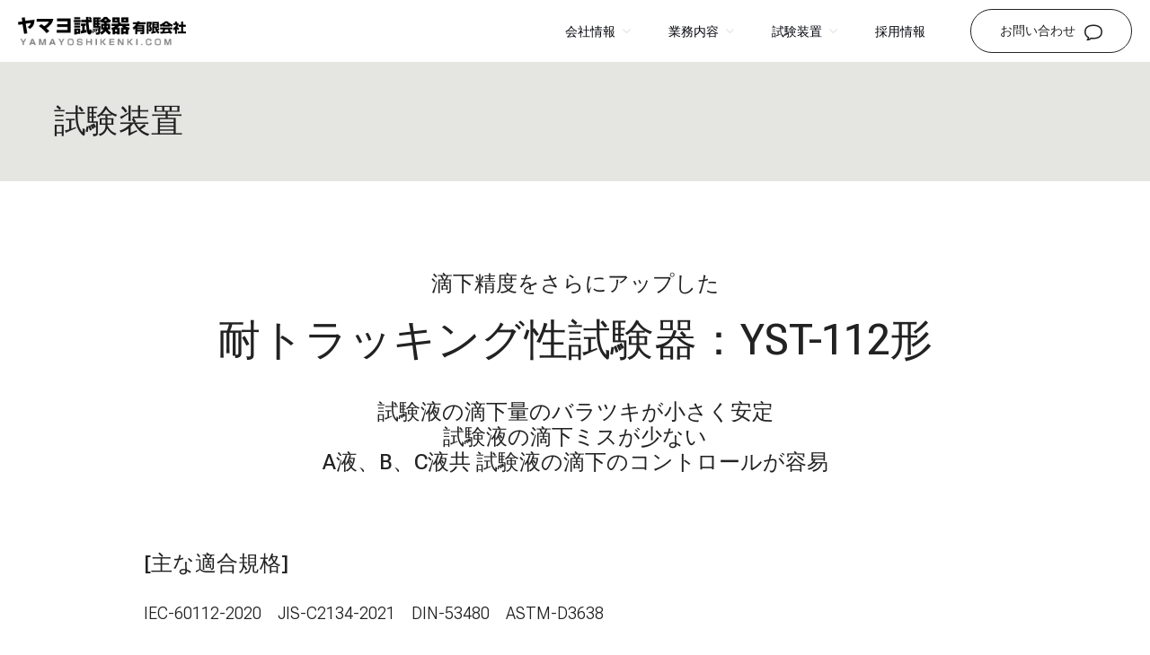

--- FILE ---
content_type: text/html
request_url: https://yamayoshikenki.com/pro_tracking.html
body_size: 21124
content:
<!DOCTYPE html>
<html class="wide wow-animation" lang="ja">
  <head>
    <title>【耐トラッキング性試験 CTI（IEC-60112-2020/JIS-C2134-2021/DIN-53480/ASTM-D3638）】ヤマヨ試験器有限会社｜茨城県日立市</title>
    <meta charset="utf-8">
    <meta name="description" content="滴下精度をさらにアップした　耐トラッキング性試験器：YST-112形"/>
    <meta name="keywords" content="ヤマヨ試験器有限会社,茨城県日立市,絶縁材料評価試験装置,BDV,耐電圧,v-t,絶縁破壊,トラッキング,アーク,UL-94,グローワイヤー"/>
    <meta name="viewport" content="width=device-width, height=device-height, initial-scale=1.0">
    <meta http-equiv="X-UA-Compatible" content="IE=edge">
    <link rel="icon" href="images/favicon.ico" type="image/x-icon">
    <link rel="stylesheet" type="text/css" href="//fonts.googleapis.com/css2?family=Roboto+Flex:opsz,wght@8..144,300;8..144,500&amp;display=swap">
    <link rel="stylesheet" href="css/bootstrap.css">
    <link rel="stylesheet" href="css/fonts.css">
    <link rel="stylesheet" href="css/style.css">
  </head>
  <body>
    <div class="preloader">
      <div class="preloader-text"><span class="preloader-char">l</span><span class="preloader-char">o</span><span class="preloader-char">a</span><span class="preloader-char">d</span><span class="preloader-char">i</span><span class="preloader-char">n</span><span class="preloader-char">g</span></div>
    </div>
    <div class="page">
      <header class="page-head">
        <div class="rd-navbar-wrap">
          <nav class="rd-navbar rd-navbar-default" data-layout="rd-navbar-fixed" data-sm-layout="rd-navbar-fixed" data-md-layout="rd-navbar-fixed" data-md-device-layout="rd-navbar-fixed" data-lg-layout="rd-navbar-static" data-lg-device-layout="rd-navbar-fixed" data-xl-layout="rd-navbar-static" data-xl-device-layout="rd-navbar-static" data-xxl-layout="rd-navbar-static" data-xxl-device-layout="rd-navbar-static" data-lg-stick-up="true" data-xl-stick-up="true" data-xxl-stick-up="true" data-lg-stick-up-offset="60px" data-xl-stick-up-offset="60px" data-xxl-stick-up-offset="60px">
            <div class="rd-navbar-inner">
              <div class="rd-navbar-panel">
                <button class="rd-navbar-toggle" data-custom-toggle=".rd-navbar-nav-wrap" data-custom-toggle-disable-on-blur="true"><span></span></button><a class="rd-navbar-brand brand" href="index.html"><img src="images/logo_yamayo.png" alt="" width="187" height="60"/></a>
              </div>
              <div class="rd-navbar-group rd-navbar-search-wrap">
                <div class="rd-navbar-nav-wrap">
                  <div class="rd-navbar-nav-inner">
                    <div class="rd-navbar-btn-wrap"><a class="btn btn-180 btn-icon btn-icon-right btn-nero-outline-1" href="/contact/index.html"><span class="icon icon-xs-smaller icomoon-chat"></span>お問い合わせ</a></div>
                    <ul class="rd-navbar-nav">
                      <li class="rd-nav-item"><a class="rd-nav-link" href="about01.html">会社情報</a>
                      　<ul class="rd-menu rd-navbar-dropdown">
                          <li class="rd-dropdown-item"><a class="rd-dropdown-link" href="about01.html">当社の事業について</a>
                          </li>
                          <li class="rd-dropdown-item"><a class="rd-dropdown-link" href="about02.html">納入実績</a>
                          </li>
                          <li class="rd-dropdown-item"><a class="rd-dropdown-link" href="about03.html">会社概要</a>
                          </li>
                        </ul>
                      </li>
                      <li class="rd-nav-item"><a class="rd-nav-link" href="business01.html">業務内容</a>
                      　<ul class="rd-menu rd-navbar-dropdown">
                          <li class="rd-dropdown-item"><a class="rd-dropdown-link" href="business01.html">絶縁材料の受託試験</a>
                          </li>
                          <li class="rd-dropdown-item"><a class="rd-dropdown-link" href="business02.html">試験装置の製造・販売</a>
                          </li>
                          <li class="rd-dropdown-item"><a class="rd-dropdown-link" href="business03.html">試験装置の校正・メンテナンス</a>
                          </li>
                        </ul>
                      </li>
                      <li class="rd-nav-item"><a class="rd-nav-link" href="index.html#pro">試験装置</a>
                      　<ul class="rd-menu rd-navbar-dropdown">
                          <li class="rd-dropdown-item"><a class="rd-dropdown-link" href="pro_zetsuen.html">絶縁破壊試験</a>
                          </li>
                          <li class="rd-dropdown-item"><a class="rd-dropdown-link" href="pro_tracking.html">耐トラッキング性試験</a>
                          </li>
                          <li class="rd-dropdown-item"><a class="rd-dropdown-link" href="pro_denatsu.html">耐電圧試験（V-T）</a>
                          </li>
                          <li class="rd-dropdown-item"><a class="rd-dropdown-link" href="pro_wire.html">グローワイヤー発火性試験</a>
                          </li>
                          <li class="rd-dropdown-item"><a class="rd-dropdown-link" href="pro_needle.html">ニードルフレーム試験</a>
                          </li>
                          <li class="rd-dropdown-item"><a class="rd-dropdown-link" href="pro_tracking03.html">塩水噴霧耐トラッキング性試験</a>
                          </li>
                          <li class="rd-dropdown-item"><a class="rd-dropdown-link" href="pro_tracking02.html">傾斜平板耐トラッキング性試験</a>
                          </li>
                          <li class="rd-dropdown-item"><a class="rd-dropdown-link" href="pro_ul94.html">UL-94燃焼性試験</a>
                          </li>
                        </ul>
                      </li>
                      <li class="rd-nav-item"><a class="rd-nav-link" href="recruit.html">採用情報</a></li>
                                            
                    </ul>
                  </div>
                </div>
              </div>
            </div>
          </nav>
        </div>
      </header>
      <section class="section section-xs novi-background bg-primary">
        <div class="container">
          <div class="page-title">
            <h1 class="h3">試験装置</h1>
          </div>
        </div>
      </section>
      <section class="section section-md bg-default">
        <div class="container">
          <h4 class="text-center">滴下精度をさらにアップした</h4>
          <h2 class="text-center">耐トラッキング性試験器：YST-112形</h2>
          <h4 class="text-center">試験液の滴下量のバラツキが小さく安定<br>
          試験液の滴下ミスが少ない<br>
          A液、B、C液共 試験液の滴下のコントロールが容易</h4>
          <div class="row justify-content-md-center offset-top-1">
            <div class="col-xl-10">
            <p>
            <h4>[主な適合規格]</h4>
            <br>
            IEC-60112-2020　JIS-C2134-2021　DIN-53480　ASTM-D3638
            <br><br>
            耐トラッキング性試験装置で最も重要な性能は試験液の滴下が正しく安定することです｡ <br>
            本試験では、液滴が小さく、かつ精度の要求が厳しいため、規定通りの滴下を行うための装置を製作する事が大変難しいのが実態でした｡<br>
            当社は、規定の精度を得るための新しい方法を採用しました｡ <br>
            その方法ですと、試験液の液滴の大きさの調整に神経を使う事なく、短時間に容易に規定の滴下条件の設定ができます｡ <br><br>
            ・上限AC1000V仕様も準備しております。<br>
            ・安全仕様など特殊仕様にも対応します。ご相談ください。
            </p>
            <br>
            <p>
            <h4>1点式耐トラッキング性試験器の外観</h4>
            <div class="wow fadeInLeft" data-wow-delay="0s">
              <p><img src="images/pro_trackinga.jpg" alt=""/></p>
              注意：写真とは一部異なる場合があります。
            </div>
            </p>
            <p>
            <h4>[特長]</h4>
            <br>
            <p class="indent-1">
            1. 試験液が規定の大きさの液滴となって、30秒に1回ずつ確実に滴下が行われます。<br>
            （滴下方式によっては、時々歯抜けが起こったり、2滴以上滴下したりで、規格試験通りの試験ができない事があります）
            </p>
            <p class="indent-1">
            2. IECやJISの最新規格に合致しています。<br>
            古い試験器は、細部の点で規格に合っていない箇所が数点あります。<br>
            例えば、電極突き出し長さ、電極の形状、電極支持方法等です。<br>
            当社は、現行の試験方法規格や近い将来の改状況等を把握しているので、発注者がその内容を把握していなくても、規格に合致した試験器を確実に入手できます。
            </p>
            <p class="indent-1">
            3. 国内の主力機関（例えば、製品評価基盤機構:NITE、電気安全環境研究所:JET、日本品質保証機構:JQA、化学品検査協会、科学警察研究所他）では、当社製試験器をご使用いただいています。
            </p>
            <p class="indent-1">
            4. 当社は試験器製作だけでなく、依頼試験の受託や試験器の校正受託も実施しているので、データの不一致等の困難な問題が発生した時対応できます。
            </p>
            <p class="indent-1">
            5. 当社に同等の試験装置を所有しているので、発注前の性能確認ができます。
            </p>
            <p class="indent-1">
            6. 自社で、自ら使用している技術者が自ら、設計しているので、使い勝手と安全性に配慮して製作されています。
            </p>
            
            </p>
            <p>
            <h4>[主な仕様]</h4>
            <br>
            <p class="indent-2">
            （1）電源<br>
            AC100V，50/60Hz，10A（1点式）　AC200Vに電源変更可能です：オプション<br>
            上限1000V仕様は15A（1点式）となります。<br>
            2点式、3点式の電源は弊社に確認ください。
            </p>
            <br>
            （2）試験器の種類、外形寸法と概重量（変更する場合があります）<br>
            <div class="table-custom-responsive">
            <table class="table-custom">
              <thead>
                <tr>
                  <th style="min-width: 140px">　</th>
                  <th>W[mm]</th>
                  <th>D[mm]</th>
                  <th>H[mm]</th>
                  <th>重量;Kg</th>
                </tr>
              </thead>
              <tbody>
                <tr>
                  <td>1点式</td>
                  <td>570</td>
                  <td>530</td>
                  <td>1650</td>
                  <td>120</td>
                </tr>
                <tr>
                  <td>2点式</td>
                  <td>800</td>
                  <td>650</td>
                  <td>1600</td>
                  <td>200</td>
                </tr>
                <tr>
                  <td>3点式</td>
                  <td>1200</td>
                  <td>650</td>
                  <td>1600</td>
                  <td>270</td>
                </tr>         
            </table>
          </div>
          　※上限1000V対応機の寸法は、上表と同じになります。
          </p>
          <p class="indent-2">
            （3）感電防止対策<br>
            試料部には囲いを設け、試験片と電極設置のための扉を設置し、その扉に安全リミットスイッチを取り付け、感電防止する。
          </p>
          <p class="indent-2">
            （4）試験電圧範囲　AC100V～600V（100V～1000V仕様変更可）
          </p>
          <p class="indent-2">
            （5）試験可能な試験片サイズ　寸法：150mm×150mm以内、厚さ：30mm以内
          </p>
          <p class="indent-2">
            （6）適用できる試験液　A液及びB液、C液
          </p>
          <p class="indent-2">
            （7）滴下数のカウント　1～9999回の範囲で任意にプリセット及び計数できる。
          </p>
          <p class="indent-2">
            （8）液滴の大きさの設定　ノズルで決まるので、試験者は設定の必要はありません
          </p>
          <p class="indent-2">
            （9）電圧の測定　1級相当のデジタル電圧計により、1V単位で読み取りできる
          </p>
          <p class="indent-2">
            （10）電流の測定と過電流検出器<br>
            フルスケール1.0Aのアナログ電流計（メーターリレー）により、漏れ電流の測定及び検出遮断電流の設定を行う。
          </p>
          <p class="indent-2">
            （11）終了表示　試験片の破壊時又はカウントアップ時には、赤色表示灯が点灯する
          </p>
          <p class="indent-2">
            （12）試験液滴下間隔　5～60秒の範囲で任意に設定可能
          </p>
          <p class="indent-2">
            （13）試験液滴下量　20～23[μL]の範囲に入る
          </p>
          <p class="indent-2">
            （14）短絡電流調整範囲　試験電圧が100V～600Vの範囲で、1±0.1[A]に調整可能
          </p>
            <br>
            <p>
            <h4>オプション</h4>
            <br>
            ・試験部扉耐火仕様（金属枠にガラス窓）<br>
            ・試験部扉電磁ロック<br>
            ・上限電圧1000V仕様<br>
            ・その他特殊仕様可能です。
            </p>
            <br>
            <p>
            <h4>3点式耐トラッキング性試験器</h4>
            <div class="wow fadeInRight" data-wow-delay="0s">
              <p><img src="images/pro_trackingb.jpg" alt=""/></p>
            </div>
            </p>
            
            </div>
          </div>
        </div>
      </section>
      <section class="section section-md bg-primary">
        <div class="container">
          <div class="row justify-content-md-center offset-top-1">
            <div class="col-xl-10">
            <h3>カタログ</h3>
            <div class="wow fadeInLeft" data-wow-delay="0s">
              <a href="pdf/catalog_tracking.pdf" target="_blank"><div class="btn btn-secondary">YST-112形（PDF：1.7MB）</div></a>
            </div>

            </div>
          </div>
        </div>
      </section>
      <footer class="section section-lg bg-nero">
        <div class="container">
          <div class="row row-40">
            <div class="col-sm-6 col-lg-4 col-xl-3">
              <address class="contact-info">
                <p class="small">〒319-1418<br>
                  茨城県日立市砂沢町980-5<br><br>
                  TEL：0294-42-1526<br>FAX：0294-42-1538
                </p>
              </address>
              <br>
              <p>
              <img src="images/logo_yamayo2.png" alt="ヤマヨ試験器有限会社">
              </p>
              <a class="btn btn-180 btn-icon btn-icon-right btn-nero-outline-1" href="/contact/index.html"><span class="icon icon-xs-smaller icomoon-chat"></span>お問い合わせ</a>
            </div>
            <div class="col-sm-6 col-lg-4 col-xl-3">
              <ul class="small">
                <li><a href="index.html">トップページ</a></li>
                <li><a href="about01.html">当社の事業について</a></li>
                <li><a href="about02.html">納入実績</a></li>
                <li><a href="about03.html">会社概要</a></li>
                <li><a href="business01.html">受託試験</a></li>
                <li><a href="business02.html">製造・販売</a></li>
                <li><a href="business03.html">校正・メンテナンス</a></li>
                <li><a href="recruit.html">採用情報</a></li>
              </ul>
            </div>
            <div class="col-lg-4 col-xl-6">
              <h3 class="h4">使い勝手と安全性に配慮した試験装置です</h3>
              <article>
                <div class="unit unit-spacing-xs">
                  <div class="unit-left"><span class="novi-icon icon icomoon-arrow icon-primary"></span></div>
                  <div class="unit-body">
                    <p class="small"><a href="pro_zetsuen.html">絶縁破壊試験</a></p>
                 </div>
              </div>
              </article>
              <article>
                <div class="unit unit-spacing-xs">
                  <div class="unit-left"><span class="novi-icon icon icomoon-arrow icon-primary"></span></div>
                  <div class="unit-body">
                    <p class="small"><a href="pro_tracking.html">耐トラッキング性試験</a></p>
                 </div>
              </div>
              </article>
              <article>
                <div class="unit unit-spacing-xs">
                  <div class="unit-left"><span class="novi-icon icon icomoon-arrow icon-primary"></span></div>
                  <div class="unit-body">
                    <p class="small"><a href="pro_denatsu.html">耐電圧試験（V-T）</a></p>
                 </div>
              </article>
              <article>
                <div class="unit unit-spacing-xs">
                  <div class="unit-left"><span class="novi-icon icon icomoon-arrow icon-primary"></span></div>
                  <div class="unit-body">
                    <p class="small"><a href="pro_wire.html">グローワイヤー発火性試験</a></p>
                 </div>
              </div>
              </article>
              <article>
                <div class="unit unit-spacing-xs">
                  <div class="unit-left"><span class="novi-icon icon icomoon-arrow icon-primary"></span></div>
                  <div class="unit-body">
                    <p class="small"><a href="pro_needle.html">ニードルフレーム試験</a></p>
                 </div>
              </div>
              </article>
              <article>
                <div class="unit unit-spacing-xs">
                  <div class="unit-left"><span class="novi-icon icon icomoon-arrow icon-primary"></span></div>
                  <div class="unit-body">
                    <p class="small"><a href="pro_tracking03.html">塩水噴霧耐トラッキング性試験</a></p>
                 </div>
              </div>
              </article>
              <article>
                <div class="unit unit-spacing-xs">
                  <div class="unit-left"><span class="novi-icon icon icomoon-arrow icon-primary"></span></div>
                  <div class="unit-body">
                    <p class="small"><a href="pro_tracking02.html">傾斜平板法耐トラッキング性試験</a></p>
                 </div>
              </article>
              <article>
                <div class="unit unit-spacing-xs">
                  <div class="unit-left"><span class="novi-icon icon icomoon-arrow icon-primary"></span></div>
                  <div class="unit-body">
                    <p class="small"><a href="pro_ul94.html">UL-94燃焼性試験</a></p>
                 </div>
              </div>
              </article>
                                  
            </div>
          </div>
          <div class="row row-lg row-30 align-items-md-center justify-content-lg-center justify-content-xl-start wow fadeInUp" data-wow-delay=".3s">
            <div class="col-sm-12 col-lg-8 col-xl-6">
              <p class="rights small"><span>ヤマヨ試験器有限会社</span><span>&nbsp;&#169;&nbsp;</span><span class="copyright-year"></span><span>.&nbsp;</span><span>All rights reserved.</span></p>
            </div>
            <!--
            <div class="col-sm-6 col-lg-4 col-xl-3">
              <div class="unit unit-spacing-md small">
                <div class="unit-left"></div>
                <div class="unit-right"><a href="privacy.html">Privacy Policy</a></div>
              </div>
            </div>
            -->
          </div>
        </div>
      </footer>
    </div>
    <div class="snackbars" id="form-output-global"></div>
    <script src="js/core.min.js"></script>
    <script src="js/script.js"></script>
  </body>
</html>

--- FILE ---
content_type: text/css
request_url: https://yamayoshikenki.com/css/bootstrap.css
body_size: 219110
content:
/*!
   * Bootstrap  v5.2.0 (https://getbootstrap.com/)
   * Copyright 2011-2022 The Bootstrap Authors
   * Copyright 2011-2022 Twitter, Inc.
   * Licensed under MIT (https://github.com/twbs/bootstrap/blob/main/LICENSE)
   */:root {	--bs-blue: #0d6efd;	--bs-indigo: #6610f2;	--bs-purple: #6f42c1;	--bs-pink: #d63384;	--bs-red: #dc3545;	--bs-orange: #fd7e14;	--bs-yellow: #ffc107;	--bs-green: #198754;	--bs-teal: #20c997;	--bs-cyan: #0dcaf0;	--bs-black: #000;	--bs-white: #fff;	--bs-gray: #6c757d;	--bs-gray-dark: #343a40;	--bs-gray-100: #f8f9fa;	--bs-gray-200: #e9ecef;	--bs-gray-300: #dee2e6;	--bs-gray-400: #ced4da;	--bs-gray-500: #adb5bd;	--bs-gray-600: #6c757d;	--bs-gray-700: #495057;	--bs-gray-800: #343a40;	--bs-gray-900: #212529;	--bs-primary: #e5e6e1;	--bs-secondary: #b0bbba;	--bs-red-orange: #ff4b22;	--bs-black: #000;	--bs-silver: #cdcdcd;	--bs-gray-light: #dedede;	--bs-primary-rgb: 229, 230, 225;	--bs-secondary-rgb: 176, 187, 186;	--bs-red-orange-rgb: 255, 75, 34;	--bs-black-rgb: 0, 0, 0;	--bs-silver-rgb: 205, 205, 205;	--bs-gray-light-rgb: 222, 222, 222;	--bs-white-rgb: 255, 255, 255;	--bs-black-rgb: 0, 0, 0;	--bs-body-color-rgb: 34, 34, 34;	--bs-body-bg-rgb: 255, 255, 255;	--bs-font-sans-serif: "Roboto Flex", -apple-system, BlinkMacSystemFont, "Segoe UI", Roboto, "Helvetica Neue", Arial, sans-serif;	--bs-font-monospace: Menlo, Monaco, Consolas, "Liberation Mono", "Courier New", monospace;	--bs-gradient: linear-gradient(180deg, rgba(255, 255, 255, 0.15), rgba(255, 255, 255, 0));	--bs-body-font-family: Roboto Flex, -apple-system, BlinkMacSystemFont, Segoe UI, Roboto, Helvetica Neue, Arial, sans-serif;	--bs-body-font-size: 1rem;	--bs-body-font-weight: 300;	--bs-body-line-height: 1.6;	--bs-body-color: #222222;	--bs-body-bg: #fff;	--bs-border-width: 1px;	--bs-border-style: solid;	--bs-border-color: #dee2e6;	--bs-border-color-translucent: rgba(0, 0, 0, 0.175);	--bs-border-radius: 10px;	--bs-border-radius-sm: 0.2rem;	--bs-border-radius-lg: 15px;	--bs-border-radius-xl: 1rem;	--bs-border-radius-2xl: 2rem;	--bs-border-radius-pill: 50rem;	--bs-link-color: #b0bbba;	--bs-link-hover-color: #556362;	--bs-code-color: #111;	--bs-highlight-bg: #e5e6e1;}*,*::before,*::after {	box-sizing: border-box;}body {	margin: 0;	font-family: var(--bs-body-font-family);	font-size: var(--bs-body-font-size);	font-weight: var(--bs-body-font-weight);	line-height: var(--bs-body-line-height);	color: var(--bs-body-color);	text-align: var(--bs-body-text-align);	background-color: var(--bs-body-bg);	-webkit-text-size-adjust: 100%;	-webkit-tap-highlight-color: rgba(0, 0, 0, 0);}hr {	margin: 1rem 0;	color: inherit;	border: 0;	border-top: 1px solid #e5e6e1;	opacity: 1;}h1, .h1, h2, .h2, h3, .h3, h4, .h4, h5, .h5, h6, .h6 {	margin-top: 0;	margin-bottom: 0.5rem;	font-family: "Roboto Flex", -apple-system, BlinkMacSystemFont, "Segoe UI", Roboto, "Helvetica Neue", Arial, sans-serif;	font-weight: 500;	line-height: 1.2;	color: #222222;}h1, .h1 {	font-size: calc(1.525rem + 3.3vw);}@media (min-width: 1200px) {	h1, .h1 {		font-size: 4rem;	}}h2, .h2 {	font-size: calc(1.425rem + 2.1vw);}@media (min-width: 1200px) {	h2, .h2 {		font-size: 3rem;	}}h3, .h3 {	font-size: calc(1.35rem + 1.2vw);}@media (min-width: 1200px) {	h3, .h3 {		font-size: 2.25rem;	}}h4, .h4 {	font-size: calc(1.275rem + 0.3vw);}@media (min-width: 1200px) {	h4, .h4 {		font-size: 1.5rem;	}}h5, .h5 {	font-size: 1.125rem;}h6, .h6 {	font-size: 0.875rem;}p {	margin-top: 0;	margin-bottom: 1rem;}abbr[title] {	text-decoration: underline dotted;	cursor: help;	text-decoration-skip-ink: none;}address {	margin-bottom: 1rem;	font-style: normal;	line-height: inherit;}ol,ul {	padding-left: 2rem;}ol,ul,dl {	margin-top: 0;	margin-bottom: 1rem;}ol ol,ul ul,ol ul,ul ol {	margin-bottom: 0;}dt {	font-weight: inherit;}dd {	margin-bottom: .5rem;	margin-left: 0;}blockquote {	margin: 0 0 1rem;}b,strong {	font-weight: bolder;}small, .small {	font-size: 0.875em;}mark, .mark {	padding: 5px 10px;	background-color: var(--bs-highlight-bg);}sub,sup {	position: relative;	font-size: 0.75em;	line-height: 0;	vertical-align: baseline;}sub {	bottom: -.25em;}sup {	top: -.5em;}a {	color: var(--bs-link-color);	text-decoration: none;}a:hover {	color: var(--bs-link-hover-color);	text-decoration: none;}a:not([href]):not([class]), a:not([href]):not([class]):hover {	color: inherit;	text-decoration: none;}pre,code,kbd,samp {	font-family: var(--bs-font-monospace);	font-size: 1em;}pre {	display: block;	margin-top: 0;	margin-bottom: 1rem;	overflow: auto;	font-size: 90%;}pre code {	font-size: inherit;	color: inherit;	word-break: normal;}code {	font-size: 90%;	color: var(--bs-code-color);	word-wrap: break-word;}a > code {	color: inherit;}kbd {	padding: 0.1875rem 0.375rem;	font-size: 0.875em;	color: var(--bs-body-bg);	background-color: var(--bs-body-color);	border-radius: 0.2rem;}kbd kbd {	padding: 0;	font-size: 1em;}figure {	margin: 0 0 1rem;}img,svg {	vertical-align: middle;}table {	caption-side: bottom;	border-collapse: collapse;}caption {	padding-top: 0.5rem;	padding-bottom: 0.5rem;	color: #6c757d;	text-align: left;}th {	text-align: inherit;	text-align: -webkit-match-parent;}thead,tbody,tfoot,tr,td,th {	border-color: inherit;	border-style: solid;	border-width: 0;}label {	display: inline-block;}button {	border-radius: 0;}button:focus:not(:focus-visible) {	outline: 0;}input,button,select,optgroup,textarea {	margin: 0;	font-family: inherit;	font-size: inherit;	line-height: inherit;}button,select {	text-transform: none;}[role="button"] {	cursor: pointer;}select {	word-wrap: normal;}select:disabled {	opacity: 1;}[list]:not([type="date"]):not([type="datetime-local"]):not([type="month"]):not([type="week"]):not([type="time"])::-webkit-calendar-picker-indicator {	display: none !important;}button,[type="button"],[type="reset"],[type="submit"] {	-webkit-appearance: button;}button:not(:disabled),[type="button"]:not(:disabled),[type="reset"]:not(:disabled),[type="submit"]:not(:disabled) {	cursor: pointer;}::-moz-focus-inner {	padding: 0;	border-style: none;}textarea {	resize: vertical;}fieldset {	min-width: 0;	padding: 0;	margin: 0;	border: 0;}legend {	float: left;	width: 100%;	padding: 0;	margin-bottom: 0.5rem;	font-size: calc(1.275rem + 0.3vw);	line-height: inherit;}@media (min-width: 1200px) {	legend {		font-size: 1.5rem;	}}legend + * {	clear: left;}::-webkit-datetime-edit-fields-wrapper,::-webkit-datetime-edit-text,::-webkit-datetime-edit-minute,::-webkit-datetime-edit-hour-field,::-webkit-datetime-edit-day-field,::-webkit-datetime-edit-month-field,::-webkit-datetime-edit-year-field {	padding: 0;}::-webkit-inner-spin-button {	height: auto;}[type="search"] {	outline-offset: -2px;	-webkit-appearance: textfield;}/* rtl:raw:
[type="tel"],
[type="url"],
[type="email"],
[type="number"] {
  direction: ltr;
}
*/::-webkit-search-decoration {	-webkit-appearance: none;}::-webkit-color-swatch-wrapper {	padding: 0;}::file-selector-button {	font: inherit;	-webkit-appearance: button;}output {	display: inline-block;}iframe {	border: 0;}summary {	display: list-item;	cursor: pointer;}progress {	vertical-align: baseline;}[hidden] {	display: none !important;}.lead {	font-size: calc(1.275rem + 0.3vw);	font-weight: 300;}@media (min-width: 1200px) {	.lead {		font-size: 1.5rem;	}}.display-1 {	font-size: calc(1.625rem + 4.5vw);	font-weight: 300;	line-height: 1.2;}@media (min-width: 1200px) {	.display-1 {		font-size: 5rem;	}}.display-2 {	font-size: calc(1.575rem + 3.9vw);	font-weight: 300;	line-height: 1.2;}@media (min-width: 1200px) {	.display-2 {		font-size: 4.5rem;	}}.display-3 {	font-size: calc(1.525rem + 3.3vw);	font-weight: 300;	line-height: 1.2;}@media (min-width: 1200px) {	.display-3 {		font-size: 4rem;	}}.display-4 {	font-size: calc(1.475rem + 2.7vw);	font-weight: 300;	line-height: 1.2;}@media (min-width: 1200px) {	.display-4 {		font-size: 3.5rem;	}}.display-5 {	font-size: calc(1.425rem + 2.1vw);	font-weight: 300;	line-height: 1.2;}@media (min-width: 1200px) {	.display-5 {		font-size: 3rem;	}}.display-6 {	font-size: calc(1.375rem + 1.5vw);	font-weight: 300;	line-height: 1.2;}@media (min-width: 1200px) {	.display-6 {		font-size: 2.5rem;	}}.list-unstyled {	padding-left: 0;	list-style: none;}.list-inline {	padding-left: 0;	list-style: none;}.list-inline-item {	display: inline-block;}.list-inline-item:not(:last-child) {	margin-right: 5px;}.initialism {	font-size: 0.875em;	text-transform: uppercase;}.blockquote {	margin-bottom: 1rem;	font-size: 1.25rem;}.blockquote > :last-child {	margin-bottom: 0;}.blockquote-footer {	margin-top: -1rem;	margin-bottom: 1rem;	font-size: 0.875em;	color: #6c757d;}.blockquote-footer::before {	content: "\2014\00A0";}.img-fluid {	max-width: 100%;	height: auto;}.img-thumbnail {	padding: 0.25rem;	background-color: #fff;	border: 1px solid var(--bs-border-color);	border-radius: 0.375rem;	max-width: 100%;	height: auto;}.img-mod-1,.img-mod-2 {	width: 90vw;	position: absolute;	bottom: 0;	left: 50%;	transform: translateX(-50%);	opacity: .5;}@media (min-width: 576px) {	.img-mod-1,	.img-mod-2 {		width: 60vw;	}}@media (min-width: 768px) {	.img-mod-1,	.img-mod-2 {		width: 50vw;		transform: translateX(0);		opacity: 1;	}}@media (min-width: 1200px) {	.img-mod-1 {		left: 47%;	}}@media (min-width: 768px) {	.img-mod-2 {		left: 0;	}}.figure {	display: inline-block;}.figure-img {	margin-bottom: 0.5rem;	line-height: 1;}.figure-caption {	font-size: 0.875em;	color: #6c757d;}.container,.container-fluid,.container-sm,.container-md,.container-lg,.container-xl,.container-xxl {	--bs-gutter-x: 40px;	--bs-gutter-y: 0;	width: 100%;	padding-right: calc(var(--bs-gutter-x) * .5);	padding-left: calc(var(--bs-gutter-x) * .5);	margin-right: auto;	margin-left: auto;}@media (min-width: 576px) {	.container, .container-sm {		max-width: 540px;	}}@media (min-width: 768px) {	.container, .container-sm, .container-md {		max-width: 720px;	}}@media (min-width: 992px) {	.container, .container-sm, .container-md, .container-lg {		max-width: 960px;	}}@media (min-width: 1200px) {	.container, .container-sm, .container-md, .container-lg, .container-xl {		max-width: 1200px;	}}@media (min-width: 1600px) {	.container, .container-sm, .container-md, .container-lg, .container-xl, .container-xxl {		max-width: 1320px;	}}.row {	--bs-gutter-x: 40px;	--bs-gutter-y: 0;	display: flex;	flex-wrap: wrap;	margin-top: calc(-1 * var(--bs-gutter-y));	margin-right: calc(-.5 * var(--bs-gutter-x));	margin-left: calc(-.5 * var(--bs-gutter-x));}.row > * {	flex-shrink: 0;	width: 100%;	max-width: 100%;	padding-right: calc(var(--bs-gutter-x) * .5);	padding-left: calc(var(--bs-gutter-x) * .5);	margin-top: var(--bs-gutter-y);}.col {	flex: 1 0 0%;}.row-cols-auto > * {	flex: 0 0 auto;	width: auto;}.row-cols-1 > * {	flex: 0 0 auto;	width: 100%;}.row-cols-2 > * {	flex: 0 0 auto;	width: 50%;}.row-cols-3 > * {	flex: 0 0 auto;	width: 33.33333%;}.row-cols-4 > * {	flex: 0 0 auto;	width: 25%;}.row-cols-5 > * {	flex: 0 0 auto;	width: 20%;}.row-cols-6 > * {	flex: 0 0 auto;	width: 16.66667%;}.col-auto {	flex: 0 0 auto;	width: auto;}.col-1 {	flex: 0 0 auto;	width: 8.33333%;}.col-2 {	flex: 0 0 auto;	width: 16.66667%;}.col-3 {	flex: 0 0 auto;	width: 25%;}.col-4 {	flex: 0 0 auto;	width: 33.33333%;}.col-5 {	flex: 0 0 auto;	width: 41.66667%;}.col-6 {	flex: 0 0 auto;	width: 50%;}.col-7 {	flex: 0 0 auto;	width: 58.33333%;}.col-8 {	flex: 0 0 auto;	width: 66.66667%;}.col-9 {	flex: 0 0 auto;	width: 75%;}.col-10 {	flex: 0 0 auto;	width: 83.33333%;}.col-11 {	flex: 0 0 auto;	width: 91.66667%;}.col-12 {	flex: 0 0 auto;	width: 100%;}.offset-1 {	margin-left: 8.33333%;}.offset-2 {	margin-left: 16.66667%;}.offset-3 {	margin-left: 25%;}.offset-4 {	margin-left: 33.33333%;}.offset-5 {	margin-left: 41.66667%;}.offset-6 {	margin-left: 50%;}.offset-7 {	margin-left: 58.33333%;}.offset-8 {	margin-left: 66.66667%;}.offset-9 {	margin-left: 75%;}.offset-10 {	margin-left: 83.33333%;}.offset-11 {	margin-left: 91.66667%;}.g-0,.gx-0 {	--bs-gutter-x: 0;}.g-0,.gy-0 {	--bs-gutter-y: 0;}.g-1,.gx-1 {	--bs-gutter-x: 0.25rem;}.g-1,.gy-1 {	--bs-gutter-y: 0.25rem;}.g-2,.gx-2 {	--bs-gutter-x: 0.5rem;}.g-2,.gy-2 {	--bs-gutter-y: 0.5rem;}.g-3,.gx-3 {	--bs-gutter-x: 1rem;}.g-3,.gy-3 {	--bs-gutter-y: 1rem;}.g-4,.gx-4 {	--bs-gutter-x: 1.5rem;}.g-4,.gy-4 {	--bs-gutter-y: 1.5rem;}.g-5,.gx-5 {	--bs-gutter-x: 3rem;}.g-5,.gy-5 {	--bs-gutter-y: 3rem;}@media (min-width: 576px) {	.col-sm {		flex: 1 0 0%;	}	.row-cols-sm-auto > * {		flex: 0 0 auto;		width: auto;	}	.row-cols-sm-1 > * {		flex: 0 0 auto;		width: 100%;	}	.row-cols-sm-2 > * {		flex: 0 0 auto;		width: 50%;	}	.row-cols-sm-3 > * {		flex: 0 0 auto;		width: 33.33333%;	}	.row-cols-sm-4 > * {		flex: 0 0 auto;		width: 25%;	}	.row-cols-sm-5 > * {		flex: 0 0 auto;		width: 20%;	}	.row-cols-sm-6 > * {		flex: 0 0 auto;		width: 16.66667%;	}	.col-sm-auto {		flex: 0 0 auto;		width: auto;	}	.col-sm-1 {		flex: 0 0 auto;		width: 8.33333%;	}	.col-sm-2 {		flex: 0 0 auto;		width: 16.66667%;	}	.col-sm-3 {		flex: 0 0 auto;		width: 25%;	}	.col-sm-4 {		flex: 0 0 auto;		width: 33.33333%;	}	.col-sm-5 {		flex: 0 0 auto;		width: 41.66667%;	}	.col-sm-6 {		flex: 0 0 auto;		width: 50%;	}	.col-sm-7 {		flex: 0 0 auto;		width: 58.33333%;	}	.col-sm-8 {		flex: 0 0 auto;		width: 66.66667%;	}	.col-sm-9 {		flex: 0 0 auto;		width: 75%;	}	.col-sm-10 {		flex: 0 0 auto;		width: 83.33333%;	}	.col-sm-11 {		flex: 0 0 auto;		width: 91.66667%;	}	.col-sm-12 {		flex: 0 0 auto;		width: 100%;	}	.offset-sm-0 {		margin-left: 0;	}	.offset-sm-1 {		margin-left: 8.33333%;	}	.offset-sm-2 {		margin-left: 16.66667%;	}	.offset-sm-3 {		margin-left: 25%;	}	.offset-sm-4 {		margin-left: 33.33333%;	}	.offset-sm-5 {		margin-left: 41.66667%;	}	.offset-sm-6 {		margin-left: 50%;	}	.offset-sm-7 {		margin-left: 58.33333%;	}	.offset-sm-8 {		margin-left: 66.66667%;	}	.offset-sm-9 {		margin-left: 75%;	}	.offset-sm-10 {		margin-left: 83.33333%;	}	.offset-sm-11 {		margin-left: 91.66667%;	}	.g-sm-0,	.gx-sm-0 {		--bs-gutter-x: 0;	}	.g-sm-0,	.gy-sm-0 {		--bs-gutter-y: 0;	}	.g-sm-1,	.gx-sm-1 {		--bs-gutter-x: 0.25rem;	}	.g-sm-1,	.gy-sm-1 {		--bs-gutter-y: 0.25rem;	}	.g-sm-2,	.gx-sm-2 {		--bs-gutter-x: 0.5rem;	}	.g-sm-2,	.gy-sm-2 {		--bs-gutter-y: 0.5rem;	}	.g-sm-3,	.gx-sm-3 {		--bs-gutter-x: 1rem;	}	.g-sm-3,	.gy-sm-3 {		--bs-gutter-y: 1rem;	}	.g-sm-4,	.gx-sm-4 {		--bs-gutter-x: 1.5rem;	}	.g-sm-4,	.gy-sm-4 {		--bs-gutter-y: 1.5rem;	}	.g-sm-5,	.gx-sm-5 {		--bs-gutter-x: 3rem;	}	.g-sm-5,	.gy-sm-5 {		--bs-gutter-y: 3rem;	}}@media (min-width: 768px) {	.col-md {		flex: 1 0 0%;	}	.row-cols-md-auto > * {		flex: 0 0 auto;		width: auto;	}	.row-cols-md-1 > * {		flex: 0 0 auto;		width: 100%;	}	.row-cols-md-2 > * {		flex: 0 0 auto;		width: 50%;	}	.row-cols-md-3 > * {		flex: 0 0 auto;		width: 33.33333%;	}	.row-cols-md-4 > * {		flex: 0 0 auto;		width: 25%;	}	.row-cols-md-5 > * {		flex: 0 0 auto;		width: 20%;	}	.row-cols-md-6 > * {		flex: 0 0 auto;		width: 16.66667%;	}	.col-md-auto {		flex: 0 0 auto;		width: auto;	}	.col-md-1 {		flex: 0 0 auto;		width: 8.33333%;	}	.col-md-2 {		flex: 0 0 auto;		width: 16.66667%;	}	.col-md-3 {		flex: 0 0 auto;		width: 25%;	}	.col-md-4 {		flex: 0 0 auto;		width: 33.33333%;	}	.col-md-5 {		flex: 0 0 auto;		width: 41.66667%;	}	.col-md-6 {		flex: 0 0 auto;		width: 50%;	}	.col-md-7 {		flex: 0 0 auto;		width: 58.33333%;	}	.col-md-8 {		flex: 0 0 auto;		width: 66.66667%;	}	.col-md-9 {		flex: 0 0 auto;		width: 75%;	}	.col-md-10 {		flex: 0 0 auto;		width: 83.33333%;	}	.col-md-11 {		flex: 0 0 auto;		width: 91.66667%;	}	.col-md-12 {		flex: 0 0 auto;		width: 100%;	}	.offset-md-0 {		margin-left: 0;	}	.offset-md-1 {		margin-left: 8.33333%;	}	.offset-md-2 {		margin-left: 16.66667%;	}	.offset-md-3 {		margin-left: 25%;	}	.offset-md-4 {		margin-left: 33.33333%;	}	.offset-md-5 {		margin-left: 41.66667%;	}	.offset-md-6 {		margin-left: 50%;	}	.offset-md-7 {		margin-left: 58.33333%;	}	.offset-md-8 {		margin-left: 66.66667%;	}	.offset-md-9 {		margin-left: 75%;	}	.offset-md-10 {		margin-left: 83.33333%;	}	.offset-md-11 {		margin-left: 91.66667%;	}	.g-md-0,	.gx-md-0 {		--bs-gutter-x: 0;	}	.g-md-0,	.gy-md-0 {		--bs-gutter-y: 0;	}	.g-md-1,	.gx-md-1 {		--bs-gutter-x: 0.25rem;	}	.g-md-1,	.gy-md-1 {		--bs-gutter-y: 0.25rem;	}	.g-md-2,	.gx-md-2 {		--bs-gutter-x: 0.5rem;	}	.g-md-2,	.gy-md-2 {		--bs-gutter-y: 0.5rem;	}	.g-md-3,	.gx-md-3 {		--bs-gutter-x: 1rem;	}	.g-md-3,	.gy-md-3 {		--bs-gutter-y: 1rem;	}	.g-md-4,	.gx-md-4 {		--bs-gutter-x: 1.5rem;	}	.g-md-4,	.gy-md-4 {		--bs-gutter-y: 1.5rem;	}	.g-md-5,	.gx-md-5 {		--bs-gutter-x: 3rem;	}	.g-md-5,	.gy-md-5 {		--bs-gutter-y: 3rem;	}}@media (min-width: 992px) {	.col-lg {		flex: 1 0 0%;	}	.row-cols-lg-auto > * {		flex: 0 0 auto;		width: auto;	}	.row-cols-lg-1 > * {		flex: 0 0 auto;		width: 100%;	}	.row-cols-lg-2 > * {		flex: 0 0 auto;		width: 50%;	}	.row-cols-lg-3 > * {		flex: 0 0 auto;		width: 33.33333%;	}	.row-cols-lg-4 > * {		flex: 0 0 auto;		width: 25%;	}	.row-cols-lg-5 > * {		flex: 0 0 auto;		width: 20%;	}	.row-cols-lg-6 > * {		flex: 0 0 auto;		width: 16.66667%;	}	.col-lg-auto {		flex: 0 0 auto;		width: auto;	}	.col-lg-1 {		flex: 0 0 auto;		width: 8.33333%;	}	.col-lg-2 {		flex: 0 0 auto;		width: 16.66667%;	}	.col-lg-3 {		flex: 0 0 auto;		width: 25%;	}	.col-lg-4 {		flex: 0 0 auto;		width: 33.33333%;	}	.col-lg-5 {		flex: 0 0 auto;		width: 41.66667%;	}	.col-lg-6 {		flex: 0 0 auto;		width: 50%;	}	.col-lg-7 {		flex: 0 0 auto;		width: 58.33333%;	}	.col-lg-8 {		flex: 0 0 auto;		width: 66.66667%;	}	.col-lg-9 {		flex: 0 0 auto;		width: 75%;	}	.col-lg-10 {		flex: 0 0 auto;		width: 83.33333%;	}	.col-lg-11 {		flex: 0 0 auto;		width: 91.66667%;	}	.col-lg-12 {		flex: 0 0 auto;		width: 100%;	}	.offset-lg-0 {		margin-left: 0;	}	.offset-lg-1 {		margin-left: 8.33333%;	}	.offset-lg-2 {		margin-left: 16.66667%;	}	.offset-lg-3 {		margin-left: 25%;	}	.offset-lg-4 {		margin-left: 33.33333%;	}	.offset-lg-5 {		margin-left: 41.66667%;	}	.offset-lg-6 {		margin-left: 50%;	}	.offset-lg-7 {		margin-left: 58.33333%;	}	.offset-lg-8 {		margin-left: 66.66667%;	}	.offset-lg-9 {		margin-left: 75%;	}	.offset-lg-10 {		margin-left: 83.33333%;	}	.offset-lg-11 {		margin-left: 91.66667%;	}	.g-lg-0,	.gx-lg-0 {		--bs-gutter-x: 0;	}	.g-lg-0,	.gy-lg-0 {		--bs-gutter-y: 0;	}	.g-lg-1,	.gx-lg-1 {		--bs-gutter-x: 0.25rem;	}	.g-lg-1,	.gy-lg-1 {		--bs-gutter-y: 0.25rem;	}	.g-lg-2,	.gx-lg-2 {		--bs-gutter-x: 0.5rem;	}	.g-lg-2,	.gy-lg-2 {		--bs-gutter-y: 0.5rem;	}	.g-lg-3,	.gx-lg-3 {		--bs-gutter-x: 1rem;	}	.g-lg-3,	.gy-lg-3 {		--bs-gutter-y: 1rem;	}	.g-lg-4,	.gx-lg-4 {		--bs-gutter-x: 1.5rem;	}	.g-lg-4,	.gy-lg-4 {		--bs-gutter-y: 1.5rem;	}	.g-lg-5,	.gx-lg-5 {		--bs-gutter-x: 3rem;	}	.g-lg-5,	.gy-lg-5 {		--bs-gutter-y: 3rem;	}}@media (min-width: 1200px) {	.col-xl {		flex: 1 0 0%;	}	.row-cols-xl-auto > * {		flex: 0 0 auto;		width: auto;	}	.row-cols-xl-1 > * {		flex: 0 0 auto;		width: 100%;	}	.row-cols-xl-2 > * {		flex: 0 0 auto;		width: 50%;	}	.row-cols-xl-3 > * {		flex: 0 0 auto;		width: 33.33333%;	}	.row-cols-xl-4 > * {		flex: 0 0 auto;		width: 25%;	}	.row-cols-xl-5 > * {		flex: 0 0 auto;		width: 20%;	}	.row-cols-xl-6 > * {		flex: 0 0 auto;		width: 16.66667%;	}	.col-xl-auto {		flex: 0 0 auto;		width: auto;	}	.col-xl-1 {		flex: 0 0 auto;		width: 8.33333%;	}	.col-xl-2 {		flex: 0 0 auto;		width: 16.66667%;	}	.col-xl-3 {		flex: 0 0 auto;		width: 25%;	}	.col-xl-4 {		flex: 0 0 auto;		width: 33.33333%;	}	.col-xl-5 {		flex: 0 0 auto;		width: 41.66667%;	}	.col-xl-6 {		flex: 0 0 auto;		width: 50%;	}	.col-xl-7 {		flex: 0 0 auto;		width: 58.33333%;	}	.col-xl-8 {		flex: 0 0 auto;		width: 66.66667%;	}	.col-xl-9 {		flex: 0 0 auto;		width: 75%;	}	.col-xl-10 {		flex: 0 0 auto;		width: 83.33333%;	}	.col-xl-11 {		flex: 0 0 auto;		width: 91.66667%;	}	.col-xl-12 {		flex: 0 0 auto;		width: 100%;	}	.offset-xl-0 {		margin-left: 0;	}	.offset-xl-1 {		margin-left: 8.33333%;	}	.offset-xl-2 {		margin-left: 16.66667%;	}	.offset-xl-3 {		margin-left: 25%;	}	.offset-xl-4 {		margin-left: 33.33333%;	}	.offset-xl-5 {		margin-left: 41.66667%;	}	.offset-xl-6 {		margin-left: 50%;	}	.offset-xl-7 {		margin-left: 58.33333%;	}	.offset-xl-8 {		margin-left: 66.66667%;	}	.offset-xl-9 {		margin-left: 75%;	}	.offset-xl-10 {		margin-left: 83.33333%;	}	.offset-xl-11 {		margin-left: 91.66667%;	}	.g-xl-0,	.gx-xl-0 {		--bs-gutter-x: 0;	}	.g-xl-0,	.gy-xl-0 {		--bs-gutter-y: 0;	}	.g-xl-1,	.gx-xl-1 {		--bs-gutter-x: 0.25rem;	}	.g-xl-1,	.gy-xl-1 {		--bs-gutter-y: 0.25rem;	}	.g-xl-2,	.gx-xl-2 {		--bs-gutter-x: 0.5rem;	}	.g-xl-2,	.gy-xl-2 {		--bs-gutter-y: 0.5rem;	}	.g-xl-3,	.gx-xl-3 {		--bs-gutter-x: 1rem;	}	.g-xl-3,	.gy-xl-3 {		--bs-gutter-y: 1rem;	}	.g-xl-4,	.gx-xl-4 {		--bs-gutter-x: 1.5rem;	}	.g-xl-4,	.gy-xl-4 {		--bs-gutter-y: 1.5rem;	}	.g-xl-5,	.gx-xl-5 {		--bs-gutter-x: 3rem;	}	.g-xl-5,	.gy-xl-5 {		--bs-gutter-y: 3rem;	}}@media (min-width: 1600px) {	.col-xxl {		flex: 1 0 0%;	}	.row-cols-xxl-auto > * {		flex: 0 0 auto;		width: auto;	}	.row-cols-xxl-1 > * {		flex: 0 0 auto;		width: 100%;	}	.row-cols-xxl-2 > * {		flex: 0 0 auto;		width: 50%;	}	.row-cols-xxl-3 > * {		flex: 0 0 auto;		width: 33.33333%;	}	.row-cols-xxl-4 > * {		flex: 0 0 auto;		width: 25%;	}	.row-cols-xxl-5 > * {		flex: 0 0 auto;		width: 20%;	}	.row-cols-xxl-6 > * {		flex: 0 0 auto;		width: 16.66667%;	}	.col-xxl-auto {		flex: 0 0 auto;		width: auto;	}	.col-xxl-1 {		flex: 0 0 auto;		width: 8.33333%;	}	.col-xxl-2 {		flex: 0 0 auto;		width: 16.66667%;	}	.col-xxl-3 {		flex: 0 0 auto;		width: 25%;	}	.col-xxl-4 {		flex: 0 0 auto;		width: 33.33333%;	}	.col-xxl-5 {		flex: 0 0 auto;		width: 41.66667%;	}	.col-xxl-6 {		flex: 0 0 auto;		width: 50%;	}	.col-xxl-7 {		flex: 0 0 auto;		width: 58.33333%;	}	.col-xxl-8 {		flex: 0 0 auto;		width: 66.66667%;	}	.col-xxl-9 {		flex: 0 0 auto;		width: 75%;	}	.col-xxl-10 {		flex: 0 0 auto;		width: 83.33333%;	}	.col-xxl-11 {		flex: 0 0 auto;		width: 91.66667%;	}	.col-xxl-12 {		flex: 0 0 auto;		width: 100%;	}	.offset-xxl-0 {		margin-left: 0;	}	.offset-xxl-1 {		margin-left: 8.33333%;	}	.offset-xxl-2 {		margin-left: 16.66667%;	}	.offset-xxl-3 {		margin-left: 25%;	}	.offset-xxl-4 {		margin-left: 33.33333%;	}	.offset-xxl-5 {		margin-left: 41.66667%;	}	.offset-xxl-6 {		margin-left: 50%;	}	.offset-xxl-7 {		margin-left: 58.33333%;	}	.offset-xxl-8 {		margin-left: 66.66667%;	}	.offset-xxl-9 {		margin-left: 75%;	}	.offset-xxl-10 {		margin-left: 83.33333%;	}	.offset-xxl-11 {		margin-left: 91.66667%;	}	.g-xxl-0,	.gx-xxl-0 {		--bs-gutter-x: 0;	}	.g-xxl-0,	.gy-xxl-0 {		--bs-gutter-y: 0;	}	.g-xxl-1,	.gx-xxl-1 {		--bs-gutter-x: 0.25rem;	}	.g-xxl-1,	.gy-xxl-1 {		--bs-gutter-y: 0.25rem;	}	.g-xxl-2,	.gx-xxl-2 {		--bs-gutter-x: 0.5rem;	}	.g-xxl-2,	.gy-xxl-2 {		--bs-gutter-y: 0.5rem;	}	.g-xxl-3,	.gx-xxl-3 {		--bs-gutter-x: 1rem;	}	.g-xxl-3,	.gy-xxl-3 {		--bs-gutter-y: 1rem;	}	.g-xxl-4,	.gx-xxl-4 {		--bs-gutter-x: 1.5rem;	}	.g-xxl-4,	.gy-xxl-4 {		--bs-gutter-y: 1.5rem;	}	.g-xxl-5,	.gx-xxl-5 {		--bs-gutter-x: 3rem;	}	.g-xxl-5,	.gy-xxl-5 {		--bs-gutter-y: 3rem;	}}.table {	--bs-table-color: var(--bs-body-color);	--bs-table-bg: transparent;	--bs-table-border-color: var(--bs-border-color);	--bs-table-accent-bg: transparent;	--bs-table-striped-color: var(--bs-body-color);	--bs-table-striped-bg: rgba(0, 0, 0, 0.05);	--bs-table-active-color: var(--bs-body-color);	--bs-table-active-bg: rgba(0, 0, 0, 0.1);	--bs-table-hover-color: var(--bs-body-color);	--bs-table-hover-bg: rgba(0, 0, 0, 0.075);	width: 100%;	margin-bottom: 1rem;	color: var(--bs-table-color);	vertical-align: top;	border-color: var(--bs-table-border-color);}.table > :not(caption) > * > * {	padding: 0.5rem 0.5rem;	background-color: var(--bs-table-bg);	border-bottom-width: 1px;	box-shadow: inset 0 0 0 9999px var(--bs-table-accent-bg);}.table > tbody {	vertical-align: inherit;}.table > thead {	vertical-align: bottom;}.table-group-divider {	border-top: 2px solid currentcolor;}.caption-top {	caption-side: top;}.table-sm > :not(caption) > * > * {	padding: 0.25rem 0.25rem;}.table-bordered > :not(caption) > * {	border-width: 1px 0;}.table-bordered > :not(caption) > * > * {	border-width: 0 1px;}.table-borderless > :not(caption) > * > * {	border-bottom-width: 0;}.table-borderless > :not(:first-child) {	border-top-width: 0;}.table-striped > tbody > tr:nth-of-type(odd) > * {	--bs-table-accent-bg: var(--bs-table-striped-bg);	color: var(--bs-table-striped-color);}.table-striped-columns > :not(caption) > tr > :nth-child(even) {	--bs-table-accent-bg: var(--bs-table-striped-bg);	color: var(--bs-table-striped-color);}.table-active {	--bs-table-accent-bg: var(--bs-table-active-bg);	color: var(--bs-table-active-color);}.table-hover > tbody > tr:hover > * {	--bs-table-accent-bg: var(--bs-table-hover-bg);	color: var(--bs-table-hover-color);}.table-primary {	--bs-table-color: #000;	--bs-table-bg: #cfe2ff;	--bs-table-border-color: #bacbe6;	--bs-table-striped-bg: #c5d7f2;	--bs-table-striped-color: #000;	--bs-table-active-bg: #bacbe6;	--bs-table-active-color: #000;	--bs-table-hover-bg: #bfd1ec;	--bs-table-hover-color: #000;	color: var(--bs-table-color);	border-color: var(--bs-table-border-color);}.table-secondary {	--bs-table-color: #000;	--bs-table-bg: #e2e3e5;	--bs-table-border-color: #cbccce;	--bs-table-striped-bg: #d7d8da;	--bs-table-striped-color: #000;	--bs-table-active-bg: #cbccce;	--bs-table-active-color: #000;	--bs-table-hover-bg: #d1d2d4;	--bs-table-hover-color: #000;	color: var(--bs-table-color);	border-color: var(--bs-table-border-color);}.table-success {	--bs-table-color: #000;	--bs-table-bg: #d1e7dd;	--bs-table-border-color: #bcd0c7;	--bs-table-striped-bg: #c7dbd2;	--bs-table-striped-color: #000;	--bs-table-active-bg: #bcd0c7;	--bs-table-active-color: #000;	--bs-table-hover-bg: #c1d6cc;	--bs-table-hover-color: #000;	color: var(--bs-table-color);	border-color: var(--bs-table-border-color);}.table-info {	--bs-table-color: #000;	--bs-table-bg: #cff4fc;	--bs-table-border-color: #badce3;	--bs-table-striped-bg: #c5e8ef;	--bs-table-striped-color: #000;	--bs-table-active-bg: #badce3;	--bs-table-active-color: #000;	--bs-table-hover-bg: #bfe2e9;	--bs-table-hover-color: #000;	color: var(--bs-table-color);	border-color: var(--bs-table-border-color);}.table-warning {	--bs-table-color: #000;	--bs-table-bg: #fff3cd;	--bs-table-border-color: #e6dbb9;	--bs-table-striped-bg: #f2e7c3;	--bs-table-striped-color: #000;	--bs-table-active-bg: #e6dbb9;	--bs-table-active-color: #000;	--bs-table-hover-bg: #ece1be;	--bs-table-hover-color: #000;	color: var(--bs-table-color);	border-color: var(--bs-table-border-color);}.table-danger {	--bs-table-color: #000;	--bs-table-bg: #f8d7da;	--bs-table-border-color: #dfc2c4;	--bs-table-striped-bg: #eccccf;	--bs-table-striped-color: #000;	--bs-table-active-bg: #dfc2c4;	--bs-table-active-color: #000;	--bs-table-hover-bg: #e5c7ca;	--bs-table-hover-color: #000;	color: var(--bs-table-color);	border-color: var(--bs-table-border-color);}.table-light {	--bs-table-color: #000;	--bs-table-bg: #f8f9fa;	--bs-table-border-color: #dfe0e1;	--bs-table-striped-bg: #ecedee;	--bs-table-striped-color: #000;	--bs-table-active-bg: #dfe0e1;	--bs-table-active-color: #000;	--bs-table-hover-bg: #e5e6e7;	--bs-table-hover-color: #000;	color: var(--bs-table-color);	border-color: var(--bs-table-border-color);}.table-dark {	--bs-table-color: #fff;	--bs-table-bg: #212529;	--bs-table-border-color: #373b3e;	--bs-table-striped-bg: #2c3034;	--bs-table-striped-color: #fff;	--bs-table-active-bg: #373b3e;	--bs-table-active-color: #fff;	--bs-table-hover-bg: #323539;	--bs-table-hover-color: #fff;	color: var(--bs-table-color);	border-color: var(--bs-table-border-color);}.table-responsive {	overflow-x: auto;	-webkit-overflow-scrolling: touch;}@media (max-width: 575.98px) {	.table-responsive-sm {		overflow-x: auto;		-webkit-overflow-scrolling: touch;	}}@media (max-width: 767.98px) {	.table-responsive-md {		overflow-x: auto;		-webkit-overflow-scrolling: touch;	}}@media (max-width: 991.98px) {	.table-responsive-lg {		overflow-x: auto;		-webkit-overflow-scrolling: touch;	}}@media (max-width: 1199.98px) {	.table-responsive-xl {		overflow-x: auto;		-webkit-overflow-scrolling: touch;	}}@media (max-width: 1599.98px) {	.table-responsive-xxl {		overflow-x: auto;		-webkit-overflow-scrolling: touch;	}}.form-label {	margin-bottom: 0.5rem;}.col-form-label {	padding-top: calc(0.375rem + 1px);	padding-bottom: calc(0.375rem + 1px);	margin-bottom: 0;	font-size: inherit;	line-height: 1.5;}.col-form-label-lg {	padding-top: calc(0.5rem + 1px);	padding-bottom: calc(0.5rem + 1px);	font-size: 1.25rem;}.col-form-label-sm {	padding-top: calc(0.25rem + 1px);	padding-bottom: calc(0.25rem + 1px);	font-size: 0.875rem;}.form-text {	margin-top: 0.25rem;	font-size: 0.875em;	color: #6c757d;}.form-control {	display: block;	width: 100%;	padding: 0.375rem 0.75rem;	font-size: 1rem;	font-weight: 400;	line-height: 1.5;	color: #212529;	background-color: #fff;	background-clip: padding-box;	border: 1px solid #ced4da;	appearance: none;	border-radius: 0.375rem;	transition: border-color 0.15s ease-in-out, box-shadow 0.15s ease-in-out;}@media (prefers-reduced-motion: reduce) {	.form-control {		transition: none;	}}.form-control[type="file"] {	overflow: hidden;}.form-control[type="file"]:not(:disabled):not([readonly]) {	cursor: pointer;}.form-control:focus {	color: #212529;	background-color: #fff;	border-color: #86b7fe;	outline: 0;	box-shadow: 0 0 0 0.25rem rgba(13, 110, 253, 0.25);}.form-control::-webkit-date-and-time-value {	height: 1.5em;}.form-control::placeholder {	color: #6c757d;	opacity: 1;}.form-control:disabled {	background-color: #e9ecef;	opacity: 1;}.form-control::file-selector-button {	padding: 0.375rem 0.75rem;	margin: -0.375rem -0.75rem;	margin-inline-end: 0.75rem;	color: #212529;	background-color: #e9ecef;	pointer-events: none;	border-color: inherit;	border-style: solid;	border-width: 0;	border-inline-end-width: 1px;	border-radius: 0;	transition: all 0.15s ease-in-out;}@media (prefers-reduced-motion: reduce) {	.form-control::file-selector-button {		transition: none;	}}.form-control:hover:not(:disabled):not([readonly])::file-selector-button {	background-color: #dde0e3;}.form-control-plaintext {	display: block;	width: 100%;	padding: 0.375rem 0;	margin-bottom: 0;	line-height: 1.5;	color: #212529;	background-color: transparent;	border: solid transparent;	border-width: 1px 0;}.form-control-plaintext:focus {	outline: 0;}.form-control-plaintext.form-control-sm, .form-control-plaintext.form-control-lg {	padding-right: 0;	padding-left: 0;}.form-control-sm {	min-height: calc(1.5em + 0.5rem + 2px);	padding: 0.25rem 0.5rem;	font-size: 0.875rem;	border-radius: 0.25rem;}.form-control-sm::file-selector-button {	padding: 0.25rem 0.5rem;	margin: -0.25rem -0.5rem;	margin-inline-end: 0.5rem;}.form-control-lg {	min-height: calc(1.5em + 1rem + 2px);	padding: 0.5rem 1rem;	font-size: 1.25rem;	border-radius: 0.5rem;}.form-control-lg::file-selector-button {	padding: 0.5rem 1rem;	margin: -0.5rem -1rem;	margin-inline-end: 1rem;}textarea.form-control {	min-height: calc(1.5em + 0.75rem + 2px);}textarea.form-control-sm {	min-height: calc(1.5em + 0.5rem + 2px);}textarea.form-control-lg {	min-height: calc(1.5em + 1rem + 2px);}.form-control-color {	width: 3rem;	height: calc(1.5em + 0.75rem + 2px);	padding: 0.375rem;}.form-control-color:not(:disabled):not([readonly]) {	cursor: pointer;}.form-control-color::-moz-color-swatch {	border: 0 !important;	border-radius: 0.375rem;}.form-control-color::-webkit-color-swatch {	border-radius: 0.375rem;}.form-control-color.form-control-sm {	height: calc(1.5em + 0.5rem + 2px);}.form-control-color.form-control-lg {	height: calc(1.5em + 1rem + 2px);}.form-select {	display: block;	width: 100%;	padding: 0.375rem 2.25rem 0.375rem 0.75rem;	-moz-padding-start: calc(0.75rem - 3px);	font-size: 1rem;	font-weight: 400;	line-height: 1.5;	color: #212529;	background-color: #fff;	background-image: url("data:image/svg+xml,%3csvg xmlns='http://www.w3.org/2000/svg' viewBox='0 0 16 16'%3e%3cpath fill='none' stroke='%23343a40' stroke-linecap='round' stroke-linejoin='round' stroke-width='2' d='m2 5 6 6 6-6'/%3e%3c/svg%3e");	background-repeat: no-repeat;	background-position: right 0.75rem center;	background-size: 16px 12px;	border: 1px solid #ced4da;	border-radius: 0.375rem;	transition: border-color 0.15s ease-in-out, box-shadow 0.15s ease-in-out;	appearance: none;}@media (prefers-reduced-motion: reduce) {	.form-select {		transition: none;	}}.form-select:focus {	border-color: #86b7fe;	outline: 0;	box-shadow: 0 0 0 0.25rem rgba(13, 110, 253, 0.25);}.form-select[multiple], .form-select[size]:not([size="1"]) {	padding-right: 0.75rem;	background-image: none;}.form-select:disabled {	background-color: #e9ecef;}.form-select:-moz-focusring {	color: transparent;	text-shadow: 0 0 0 #212529;}.form-select-sm {	padding-top: 0.25rem;	padding-bottom: 0.25rem;	padding-left: 0.5rem;	font-size: 0.875rem;	border-radius: 0.25rem;}.form-select-lg {	padding-top: 0.5rem;	padding-bottom: 0.5rem;	padding-left: 1rem;	font-size: 1.25rem;	border-radius: 0.5rem;}.form-check {	display: block;	min-height: 1.5rem;	padding-left: 1.5em;	margin-bottom: 0.125rem;}.form-check .form-check-input {	float: left;	margin-left: -1.5em;}.form-check-reverse {	padding-right: 1.5em;	padding-left: 0;	text-align: right;}.form-check-reverse .form-check-input {	float: right;	margin-right: -1.5em;	margin-left: 0;}.form-check-input {	width: 1em;	height: 1em;	margin-top: 0.3em;	vertical-align: top;	background-color: #fff;	background-repeat: no-repeat;	background-position: center;	background-size: contain;	border: 1px solid rgba(0, 0, 0, 0.25);	appearance: none;	print-color-adjust: exact;}.form-check-input[type="checkbox"] {	border-radius: 0.25em;}.form-check-input[type="radio"] {	border-radius: 50%;}.form-check-input:active {	filter: brightness(90%);}.form-check-input:focus {	border-color: #86b7fe;	outline: 0;	box-shadow: 0 0 0 0.25rem rgba(13, 110, 253, 0.25);}.form-check-input:checked {	background-color: #0d6efd;	border-color: #0d6efd;}.form-check-input:checked[type="checkbox"] {	background-image: url("data:image/svg+xml,%3csvg xmlns='http://www.w3.org/2000/svg' viewBox='0 0 20 20'%3e%3cpath fill='none' stroke='%23fff' stroke-linecap='round' stroke-linejoin='round' stroke-width='3' d='m6 10 3 3 6-6'/%3e%3c/svg%3e");}.form-check-input:checked[type="radio"] {	background-image: url("data:image/svg+xml,%3csvg xmlns='http://www.w3.org/2000/svg' viewBox='-4 -4 8 8'%3e%3ccircle r='2' fill='%23fff'/%3e%3c/svg%3e");}.form-check-input[type="checkbox"]:indeterminate {	background-color: #0d6efd;	border-color: #0d6efd;	background-image: url("data:image/svg+xml,%3csvg xmlns='http://www.w3.org/2000/svg' viewBox='0 0 20 20'%3e%3cpath fill='none' stroke='%23fff' stroke-linecap='round' stroke-linejoin='round' stroke-width='3' d='M6 10h8'/%3e%3c/svg%3e");}.form-check-input:disabled {	pointer-events: none;	filter: none;	opacity: 0.5;}.form-check-input[disabled] ~ .form-check-label, .form-check-input:disabled ~ .form-check-label {	cursor: default;	opacity: 0.5;}.form-switch {	padding-left: 2.5em;}.form-switch .form-check-input {	width: 2em;	margin-left: -2.5em;	background-image: url("data:image/svg+xml,%3csvg xmlns='http://www.w3.org/2000/svg' viewBox='-4 -4 8 8'%3e%3ccircle r='3' fill='rgba%280, 0, 0, 0.25%29'/%3e%3c/svg%3e");	background-position: left center;	border-radius: 2em;	transition: background-position 0.15s ease-in-out;}@media (prefers-reduced-motion: reduce) {	.form-switch .form-check-input {		transition: none;	}}.form-switch .form-check-input:focus {	background-image: url("data:image/svg+xml,%3csvg xmlns='http://www.w3.org/2000/svg' viewBox='-4 -4 8 8'%3e%3ccircle r='3' fill='%2386b7fe'/%3e%3c/svg%3e");}.form-switch .form-check-input:checked {	background-position: right center;	background-image: url("data:image/svg+xml,%3csvg xmlns='http://www.w3.org/2000/svg' viewBox='-4 -4 8 8'%3e%3ccircle r='3' fill='%23fff'/%3e%3c/svg%3e");}.form-switch.form-check-reverse {	padding-right: 2.5em;	padding-left: 0;}.form-switch.form-check-reverse .form-check-input {	margin-right: -2.5em;	margin-left: 0;}.form-check-inline {	display: inline-block;	margin-right: 1rem;}.btn-check {	position: absolute;	clip: rect(0, 0, 0, 0);	pointer-events: none;}.btn-check[disabled] + .btn, .btn-check:disabled + .btn {	pointer-events: none;	filter: none;	opacity: 0.65;}.form-range {	width: 100%;	height: 1.5rem;	padding: 0;	background-color: transparent;	appearance: none;}.form-range:focus {	outline: 0;}.form-range:focus::-webkit-slider-thumb {	box-shadow: 0 0 0 1px #fff, 0 0 0 0.25rem rgba(13, 110, 253, 0.25);}.form-range:focus::-moz-range-thumb {	box-shadow: 0 0 0 1px #fff, 0 0 0 0.25rem rgba(13, 110, 253, 0.25);}.form-range::-moz-focus-outer {	border: 0;}.form-range::-webkit-slider-thumb {	width: 1rem;	height: 1rem;	margin-top: -0.25rem;	background-color: #0d6efd;	border: 0;	border-radius: 1rem;	transition: background-color 0.15s ease-in-out, border-color 0.15s ease-in-out, box-shadow 0.15s ease-in-out;	appearance: none;}@media (prefers-reduced-motion: reduce) {	.form-range::-webkit-slider-thumb {		transition: none;	}}.form-range::-webkit-slider-thumb:active {	background-color: #b6d4fe;}.form-range::-webkit-slider-runnable-track {	width: 100%;	height: 0.5rem;	color: transparent;	cursor: pointer;	background-color: #dee2e6;	border-color: transparent;	border-radius: 1rem;}.form-range::-moz-range-thumb {	width: 1rem;	height: 1rem;	background-color: #0d6efd;	border: 0;	border-radius: 1rem;	transition: background-color 0.15s ease-in-out, border-color 0.15s ease-in-out, box-shadow 0.15s ease-in-out;	appearance: none;}@media (prefers-reduced-motion: reduce) {	.form-range::-moz-range-thumb {		transition: none;	}}.form-range::-moz-range-thumb:active {	background-color: #b6d4fe;}.form-range::-moz-range-track {	width: 100%;	height: 0.5rem;	color: transparent;	cursor: pointer;	background-color: #dee2e6;	border-color: transparent;	border-radius: 1rem;}.form-range:disabled {	pointer-events: none;}.form-range:disabled::-webkit-slider-thumb {	background-color: #adb5bd;}.form-range:disabled::-moz-range-thumb {	background-color: #adb5bd;}.form-floating {	position: relative;}.form-floating > .form-control,.form-floating > .form-control-plaintext,.form-floating > .form-select {	height: calc(3.5rem + 2px);	line-height: 1.25;}.form-floating > label {	position: absolute;	top: 0;	left: 0;	width: 100%;	height: 100%;	padding: 1rem 0.75rem;	overflow: hidden;	text-overflow: ellipsis;	white-space: nowrap;	pointer-events: none;	border: 1px solid transparent;	transform-origin: 0 0;	transition: opacity 0.1s ease-in-out, transform 0.1s ease-in-out;}@media (prefers-reduced-motion: reduce) {	.form-floating > label {		transition: none;	}}.form-floating > .form-control,.form-floating > .form-control-plaintext {	padding: 1rem 0.75rem;}.form-floating > .form-control::placeholder,.form-floating > .form-control-plaintext::placeholder {	color: transparent;}.form-floating > .form-control:focus, .form-floating > .form-control:not(:placeholder-shown),.form-floating > .form-control-plaintext:focus,.form-floating > .form-control-plaintext:not(:placeholder-shown) {	padding-top: 1.625rem;	padding-bottom: 0.625rem;}.form-floating > .form-control:-webkit-autofill,.form-floating > .form-control-plaintext:-webkit-autofill {	padding-top: 1.625rem;	padding-bottom: 0.625rem;}.form-floating > .form-select {	padding-top: 1.625rem;	padding-bottom: 0.625rem;}.form-floating > .form-control:focus ~ label,.form-floating > .form-control:not(:placeholder-shown) ~ label,.form-floating > .form-control-plaintext ~ label,.form-floating > .form-select ~ label {	opacity: 0.65;	transform: scale(0.85) translateY(-0.5rem) translateX(0.15rem);}.form-floating > .form-control:-webkit-autofill ~ label {	opacity: 0.65;	transform: scale(0.85) translateY(-0.5rem) translateX(0.15rem);}.form-floating > .form-control-plaintext ~ label {	border-width: 1px 0;}.input-group {	position: relative;	display: flex;	flex-wrap: wrap;	align-items: stretch;	width: 100%;}.input-group > .form-control,.input-group > .form-select,.input-group > .form-floating {	position: relative;	flex: 1 1 auto;	width: 1%;	min-width: 0;}.input-group > .form-control:focus,.input-group > .form-select:focus,.input-group > .form-floating:focus-within {	z-index: 3;}.input-group .btn {	position: relative;	z-index: 2;}.input-group .btn:focus {	z-index: 3;}.input-group-text {	display: flex;	align-items: center;	padding: 0.375rem 0.75rem;	font-size: 1rem;	font-weight: 400;	line-height: 1.5;	color: #212529;	text-align: center;	white-space: nowrap;	background-color: #e9ecef;	border: 1px solid #ced4da;	border-radius: 0.375rem;}.input-group-lg > .form-control,.input-group-lg > .form-select,.input-group-lg > .input-group-text,.input-group-lg > .btn {	padding: 0.5rem 1rem;	font-size: 1.25rem;	border-radius: 0.5rem;}.input-group-sm > .form-control,.input-group-sm > .form-select,.input-group-sm > .input-group-text,.input-group-sm > .btn {	padding: 0.25rem 0.5rem;	font-size: 0.875rem;	border-radius: 0.25rem;}.input-group-lg > .form-select,.input-group-sm > .form-select {	padding-right: 3rem;}.input-group:not(.has-validation) > :not(:last-child):not(.dropdown-toggle):not(.dropdown-menu):not(.form-floating),.input-group:not(.has-validation) > .dropdown-toggle:nth-last-child(n + 3),.input-group:not(.has-validation) > .form-floating:not(:last-child) > .form-control,.input-group:not(.has-validation) > .form-floating:not(:last-child) > .form-select {	border-top-right-radius: 0;	border-bottom-right-radius: 0;}.input-group.has-validation > :nth-last-child(n + 3):not(.dropdown-toggle):not(.dropdown-menu):not(.form-floating),.input-group.has-validation > .dropdown-toggle:nth-last-child(n + 4),.input-group.has-validation > .form-floating:nth-last-child(n + 3) > .form-control,.input-group.has-validation > .form-floating:nth-last-child(n + 3) > .form-select {	border-top-right-radius: 0;	border-bottom-right-radius: 0;}.input-group > :not(:first-child):not(.dropdown-menu):not(.form-floating):not(.valid-tooltip):not(.valid-feedback):not(.invalid-tooltip):not(.invalid-feedback),.input-group > .form-floating:not(:first-child) > .form-control,.input-group > .form-floating:not(:first-child) > .form-select {	margin-left: -1px;	border-top-left-radius: 0;	border-bottom-left-radius: 0;}.valid-feedback {	display: none;	width: 100%;	margin-top: 0.25rem;	font-size: 0.875em;	color: #198754;}.valid-tooltip {	position: absolute;	top: 100%;	z-index: 5;	display: none;	max-width: 100%;	padding: 0.25rem 0.5rem;	margin-top: .1rem;	font-size: 0.875rem;	color: #fff;	background-color: rgba(25, 135, 84, 0.9);	border-radius: 0.375rem;}.was-validated :valid ~ .valid-feedback,.was-validated :valid ~ .valid-tooltip,.is-valid ~ .valid-feedback,.is-valid ~ .valid-tooltip {	display: block;}.was-validated .form-control:valid, .form-control.is-valid {	border-color: #198754;	padding-right: calc(1.5em + 0.75rem);	background-image: url("data:image/svg+xml,%3csvg xmlns='http://www.w3.org/2000/svg' viewBox='0 0 8 8'%3e%3cpath fill='%23198754' d='M2.3 6.73.6 4.53c-.4-1.04.46-1.4 1.1-.8l1.1 1.4 3.4-3.8c.6-.63 1.6-.27 1.2.7l-4 4.6c-.43.5-.8.4-1.1.1z'/%3e%3c/svg%3e");	background-repeat: no-repeat;	background-position: right calc(0.375em + 0.1875rem) center;	background-size: calc(0.75em + 0.375rem) calc(0.75em + 0.375rem);}.was-validated .form-control:valid:focus, .form-control.is-valid:focus {	border-color: #198754;	box-shadow: 0 0 0 0.25rem rgba(25, 135, 84, 0.25);}.was-validated textarea.form-control:valid, textarea.form-control.is-valid {	padding-right: calc(1.5em + 0.75rem);	background-position: top calc(0.375em + 0.1875rem) right calc(0.375em + 0.1875rem);}.was-validated .form-select:valid, .form-select.is-valid {	border-color: #198754;}.was-validated .form-select:valid:not([multiple]):not([size]), .was-validated .form-select:valid:not([multiple])[size="1"], .form-select.is-valid:not([multiple]):not([size]), .form-select.is-valid:not([multiple])[size="1"] {	padding-right: 4.125rem;	background-image: url("data:image/svg+xml,%3csvg xmlns='http://www.w3.org/2000/svg' viewBox='0 0 16 16'%3e%3cpath fill='none' stroke='%23343a40' stroke-linecap='round' stroke-linejoin='round' stroke-width='2' d='m2 5 6 6 6-6'/%3e%3c/svg%3e"), url("data:image/svg+xml,%3csvg xmlns='http://www.w3.org/2000/svg' viewBox='0 0 8 8'%3e%3cpath fill='%23198754' d='M2.3 6.73.6 4.53c-.4-1.04.46-1.4 1.1-.8l1.1 1.4 3.4-3.8c.6-.63 1.6-.27 1.2.7l-4 4.6c-.43.5-.8.4-1.1.1z'/%3e%3c/svg%3e");	background-position: right 0.75rem center, center right 2.25rem;	background-size: 16px 12px, calc(0.75em + 0.375rem) calc(0.75em + 0.375rem);}.was-validated .form-select:valid:focus, .form-select.is-valid:focus {	border-color: #198754;	box-shadow: 0 0 0 0.25rem rgba(25, 135, 84, 0.25);}.was-validated .form-control-color:valid, .form-control-color.is-valid {	width: calc(3rem + calc(1.5em + 0.75rem));}.was-validated .form-check-input:valid, .form-check-input.is-valid {	border-color: #198754;}.was-validated .form-check-input:valid:checked, .form-check-input.is-valid:checked {	background-color: #198754;}.was-validated .form-check-input:valid:focus, .form-check-input.is-valid:focus {	box-shadow: 0 0 0 0.25rem rgba(25, 135, 84, 0.25);}.was-validated .form-check-input:valid ~ .form-check-label, .form-check-input.is-valid ~ .form-check-label {	color: #198754;}.form-check-inline .form-check-input ~ .valid-feedback {	margin-left: .5em;}.was-validated .input-group .form-control:valid, .input-group .form-control.is-valid, .was-validated.input-group .form-select:valid,.input-group .form-select.is-valid {	z-index: 1;}.was-validated .input-group .form-control:valid:focus, .input-group .form-control.is-valid:focus, .was-validated.input-group .form-select:valid:focus,.input-group .form-select.is-valid:focus {	z-index: 3;}.invalid-feedback {	display: none;	width: 100%;	margin-top: 0.25rem;	font-size: 0.875em;	color: #dc3545;}.invalid-tooltip {	position: absolute;	top: 100%;	z-index: 5;	display: none;	max-width: 100%;	padding: 0.25rem 0.5rem;	margin-top: .1rem;	font-size: 0.875rem;	color: #fff;	background-color: rgba(220, 53, 69, 0.9);	border-radius: 0.375rem;}.was-validated :invalid ~ .invalid-feedback,.was-validated :invalid ~ .invalid-tooltip,.is-invalid ~ .invalid-feedback,.is-invalid ~ .invalid-tooltip {	display: block;}.was-validated .form-control:invalid, .form-control.is-invalid {	border-color: #dc3545;	padding-right: calc(1.5em + 0.75rem);	background-image: url("data:image/svg+xml,%3csvg xmlns='http://www.w3.org/2000/svg' viewBox='0 0 12 12' width='12' height='12' fill='none' stroke='%23dc3545'%3e%3ccircle cx='6' cy='6' r='4.5'/%3e%3cpath stroke-linejoin='round' d='M5.8 3.6h.4L6 6.5z'/%3e%3ccircle cx='6' cy='8.2' r='.6' fill='%23dc3545' stroke='none'/%3e%3c/svg%3e");	background-repeat: no-repeat;	background-position: right calc(0.375em + 0.1875rem) center;	background-size: calc(0.75em + 0.375rem) calc(0.75em + 0.375rem);}.was-validated .form-control:invalid:focus, .form-control.is-invalid:focus {	border-color: #dc3545;	box-shadow: 0 0 0 0.25rem rgba(220, 53, 69, 0.25);}.was-validated textarea.form-control:invalid, textarea.form-control.is-invalid {	padding-right: calc(1.5em + 0.75rem);	background-position: top calc(0.375em + 0.1875rem) right calc(0.375em + 0.1875rem);}.was-validated .form-select:invalid, .form-select.is-invalid {	border-color: #dc3545;}.was-validated .form-select:invalid:not([multiple]):not([size]), .was-validated .form-select:invalid:not([multiple])[size="1"], .form-select.is-invalid:not([multiple]):not([size]), .form-select.is-invalid:not([multiple])[size="1"] {	padding-right: 4.125rem;	background-image: url("data:image/svg+xml,%3csvg xmlns='http://www.w3.org/2000/svg' viewBox='0 0 16 16'%3e%3cpath fill='none' stroke='%23343a40' stroke-linecap='round' stroke-linejoin='round' stroke-width='2' d='m2 5 6 6 6-6'/%3e%3c/svg%3e"), url("data:image/svg+xml,%3csvg xmlns='http://www.w3.org/2000/svg' viewBox='0 0 12 12' width='12' height='12' fill='none' stroke='%23dc3545'%3e%3ccircle cx='6' cy='6' r='4.5'/%3e%3cpath stroke-linejoin='round' d='M5.8 3.6h.4L6 6.5z'/%3e%3ccircle cx='6' cy='8.2' r='.6' fill='%23dc3545' stroke='none'/%3e%3c/svg%3e");	background-position: right 0.75rem center, center right 2.25rem;	background-size: 16px 12px, calc(0.75em + 0.375rem) calc(0.75em + 0.375rem);}.was-validated .form-select:invalid:focus, .form-select.is-invalid:focus {	border-color: #dc3545;	box-shadow: 0 0 0 0.25rem rgba(220, 53, 69, 0.25);}.was-validated .form-control-color:invalid, .form-control-color.is-invalid {	width: calc(3rem + calc(1.5em + 0.75rem));}.was-validated .form-check-input:invalid, .form-check-input.is-invalid {	border-color: #dc3545;}.was-validated .form-check-input:invalid:checked, .form-check-input.is-invalid:checked {	background-color: #dc3545;}.was-validated .form-check-input:invalid:focus, .form-check-input.is-invalid:focus {	box-shadow: 0 0 0 0.25rem rgba(220, 53, 69, 0.25);}.was-validated .form-check-input:invalid ~ .form-check-label, .form-check-input.is-invalid ~ .form-check-label {	color: #dc3545;}.form-check-inline .form-check-input ~ .invalid-feedback {	margin-left: .5em;}.was-validated .input-group .form-control:invalid, .input-group .form-control.is-invalid, .was-validated.input-group .form-select:invalid,.input-group .form-select.is-invalid {	z-index: 2;}.was-validated .input-group .form-control:invalid:focus, .input-group .form-control.is-invalid:focus, .was-validated.input-group .form-select:invalid:focus,.input-group .form-select.is-invalid:focus {	z-index: 3;}.btn {	--bs-btn-padding-x: 0.75rem;	--bs-btn-padding-y: 0.375rem;	--bs-btn-font-family: Roboto Flex, -apple-system, BlinkMacSystemFont, Segoe UI, Roboto, Helvetica Neue, Arial, sans-serif;	--bs-btn-font-size: 0.875rem;	--bs-btn-font-weight: 500;	--bs-btn-line-height: 1.4;	--bs-btn-color: #222222;	--bs-btn-bg: transparent;	--bs-btn-border-width: 1px;	--bs-btn-border-color: transparent;	--bs-btn-border-radius: 25px;	--bs-btn-box-shadow: 0;	--bs-btn-disabled-opacity: 0.65;	--bs-btn-focus-box-shadow: 0 0 0 0.25rem rgba(var(--bs-btn-focus-shadow-rgb), .5);	display: inline-block;	padding: var(--bs-btn-padding-y) var(--bs-btn-padding-x);	font-family: var(--bs-btn-font-family);	font-size: var(--bs-btn-font-size);	font-weight: var(--bs-btn-font-weight);	line-height: var(--bs-btn-line-height);	color: var(--bs-btn-color);	text-align: center;	vertical-align: middle;	cursor: pointer;	user-select: none;	border: var(--bs-btn-border-width) solid var(--bs-btn-border-color);	border-radius: var(--bs-btn-border-radius);	background-color: var(--bs-btn-bg);	transition: all 0.15s ease-in-out;}@media (prefers-reduced-motion: reduce) {	.btn {		transition: none;	}}.btn:hover {	color: var(--bs-btn-hover-color);	background-color: var(--bs-btn-hover-bg);	border-color: var(--bs-btn-hover-border-color);}.btn-check:focus + .btn, .btn:focus {	color: var(--bs-btn-hover-color);	background-color: var(--bs-btn-hover-bg);	border-color: var(--bs-btn-hover-border-color);	outline: 0;	box-shadow: var(--bs-btn-focus-box-shadow);}.btn-check:checked + .btn,.btn-check:active + .btn, .btn:active, .btn.active, .btn.show {	color: var(--bs-btn-active-color);	background-color: var(--bs-btn-active-bg);	border-color: var(--bs-btn-active-border-color);}.btn-check:checked + .btn:focus,.btn-check:active + .btn:focus, .btn:active:focus, .btn.active:focus, .btn.show:focus {	box-shadow: var(--bs-btn-focus-box-shadow);}.btn:disabled, .btn.disabled,fieldset:disabled .btn {	color: var(--bs-btn-disabled-color);	pointer-events: none;	background-color: var(--bs-btn-disabled-bg);	border-color: var(--bs-btn-disabled-border-color);	opacity: var(--bs-btn-disabled-opacity);}.btn-primary {	--bs-btn-color: #000;	--bs-btn-bg: #e5e6e1;	--bs-btn-border-color: #e5e6e1;	--bs-btn-hover-color: #000;	--bs-btn-hover-bg: #e9eae6;	--bs-btn-hover-border-color: #e8e9e4;	--bs-btn-focus-shadow-rgb: 195, 196, 191;	--bs-btn-active-color: #000;	--bs-btn-active-bg: #eaebe7;	--bs-btn-active-border-color: #e8e9e4;	--bs-btn-active-shadow: 0;	--bs-btn-disabled-color: #000;	--bs-btn-disabled-bg: #e5e6e1;	--bs-btn-disabled-border-color: #e5e6e1;}.btn-secondary {	--bs-btn-color: #000;	--bs-btn-bg: #b0bbba;	--bs-btn-border-color: #b0bbba;	--bs-btn-hover-color: #000;	--bs-btn-hover-bg: #bcc5c4;	--bs-btn-hover-border-color: #b8c2c1;	--bs-btn-focus-shadow-rgb: 150, 159, 158;	--bs-btn-active-color: #000;	--bs-btn-active-bg: #c0c9c8;	--bs-btn-active-border-color: #b8c2c1;	--bs-btn-active-shadow: 0;	--bs-btn-disabled-color: #000;	--bs-btn-disabled-bg: #b0bbba;	--bs-btn-disabled-border-color: #b0bbba;}.btn-red-orange {	--bs-btn-color: #fff;	--bs-btn-bg: #ff4b22;	--bs-btn-border-color: #ff4b22;	--bs-btn-hover-color: #fff;	--bs-btn-hover-bg: #d9401d;	--bs-btn-hover-border-color: #cc3c1b;	--bs-btn-focus-shadow-rgb: 255, 102, 67;	--bs-btn-active-color: #fff;	--bs-btn-active-bg: #cc3c1b;	--bs-btn-active-border-color: #bf381a;	--bs-btn-active-shadow: 0;	--bs-btn-disabled-color: #fff;	--bs-btn-disabled-bg: #ff4b22;	--bs-btn-disabled-border-color: #ff4b22;}.btn-black {	--bs-btn-color: #fff;	--bs-btn-bg: #000;	--bs-btn-border-color: #000;	--bs-btn-hover-color: #fff;	--bs-btn-hover-bg: black;	--bs-btn-hover-border-color: black;	--bs-btn-focus-shadow-rgb: 38, 38, 38;	--bs-btn-active-color: #fff;	--bs-btn-active-bg: black;	--bs-btn-active-border-color: black;	--bs-btn-active-shadow: 0;	--bs-btn-disabled-color: #fff;	--bs-btn-disabled-bg: #000;	--bs-btn-disabled-border-color: #000;}.btn-silver {	--bs-btn-color: #000;	--bs-btn-bg: #cdcdcd;	--bs-btn-border-color: #cdcdcd;	--bs-btn-hover-color: #000;	--bs-btn-hover-bg: #d5d5d5;	--bs-btn-hover-border-color: #d2d2d2;	--bs-btn-focus-shadow-rgb: 174, 174, 174;	--bs-btn-active-color: #000;	--bs-btn-active-bg: #d7d7d7;	--bs-btn-active-border-color: #d2d2d2;	--bs-btn-active-shadow: 0;	--bs-btn-disabled-color: #000;	--bs-btn-disabled-bg: #cdcdcd;	--bs-btn-disabled-border-color: #cdcdcd;}.btn-gray-light {	--bs-btn-color: #000;	--bs-btn-bg: #dedede;	--bs-btn-border-color: #dedede;	--bs-btn-hover-color: #000;	--bs-btn-hover-bg: #e3e3e3;	--bs-btn-hover-border-color: #e1e1e1;	--bs-btn-focus-shadow-rgb: 189, 189, 189;	--bs-btn-active-color: #000;	--bs-btn-active-bg: #e5e5e5;	--bs-btn-active-border-color: #e1e1e1;	--bs-btn-active-shadow: 0;	--bs-btn-disabled-color: #000;	--bs-btn-disabled-bg: #dedede;	--bs-btn-disabled-border-color: #dedede;}.btn-outline-primary {	--bs-btn-color: #e5e6e1;	--bs-btn-border-color: #e5e6e1;	--bs-btn-hover-color: #000;	--bs-btn-hover-bg: #e5e6e1;	--bs-btn-hover-border-color: #e5e6e1;	--bs-btn-focus-shadow-rgb: 229, 230, 225;	--bs-btn-active-color: #000;	--bs-btn-active-bg: #e5e6e1;	--bs-btn-active-border-color: #e5e6e1;	--bs-btn-active-shadow: 0;	--bs-btn-disabled-color: #e5e6e1;	--bs-btn-disabled-bg: transparent;	--bs-btn-disabled-border-color: #e5e6e1;	--bs-gradient: none;}.btn-outline-secondary {	--bs-btn-color: #b0bbba;	--bs-btn-border-color: #b0bbba;	--bs-btn-hover-color: #000;	--bs-btn-hover-bg: #b0bbba;	--bs-btn-hover-border-color: #b0bbba;	--bs-btn-focus-shadow-rgb: 176, 187, 186;	--bs-btn-active-color: #000;	--bs-btn-active-bg: #b0bbba;	--bs-btn-active-border-color: #b0bbba;	--bs-btn-active-shadow: 0;	--bs-btn-disabled-color: #b0bbba;	--bs-btn-disabled-bg: transparent;	--bs-btn-disabled-border-color: #b0bbba;	--bs-gradient: none;}.btn-outline-red-orange {	--bs-btn-color: #ff4b22;	--bs-btn-border-color: #ff4b22;	--bs-btn-hover-color: #fff;	--bs-btn-hover-bg: #ff4b22;	--bs-btn-hover-border-color: #ff4b22;	--bs-btn-focus-shadow-rgb: 255, 75, 34;	--bs-btn-active-color: #fff;	--bs-btn-active-bg: #ff4b22;	--bs-btn-active-border-color: #ff4b22;	--bs-btn-active-shadow: 0;	--bs-btn-disabled-color: #ff4b22;	--bs-btn-disabled-bg: transparent;	--bs-btn-disabled-border-color: #ff4b22;	--bs-gradient: none;}.btn-outline-black {	--bs-btn-color: #000;	--bs-btn-border-color: #000;	--bs-btn-hover-color: #fff;	--bs-btn-hover-bg: #000;	--bs-btn-hover-border-color: #000;	--bs-btn-focus-shadow-rgb: 0, 0, 0;	--bs-btn-active-color: #fff;	--bs-btn-active-bg: #000;	--bs-btn-active-border-color: #000;	--bs-btn-active-shadow: 0;	--bs-btn-disabled-color: #000;	--bs-btn-disabled-bg: transparent;	--bs-btn-disabled-border-color: #000;	--bs-gradient: none;}.btn-outline-silver {	--bs-btn-color: #cdcdcd;	--bs-btn-border-color: #cdcdcd;	--bs-btn-hover-color: #000;	--bs-btn-hover-bg: #cdcdcd;	--bs-btn-hover-border-color: #cdcdcd;	--bs-btn-focus-shadow-rgb: 205, 205, 205;	--bs-btn-active-color: #000;	--bs-btn-active-bg: #cdcdcd;	--bs-btn-active-border-color: #cdcdcd;	--bs-btn-active-shadow: 0;	--bs-btn-disabled-color: #cdcdcd;	--bs-btn-disabled-bg: transparent;	--bs-btn-disabled-border-color: #cdcdcd;	--bs-gradient: none;}.btn-outline-gray-light {	--bs-btn-color: #dedede;	--bs-btn-border-color: #dedede;	--bs-btn-hover-color: #000;	--bs-btn-hover-bg: #dedede;	--bs-btn-hover-border-color: #dedede;	--bs-btn-focus-shadow-rgb: 222, 222, 222;	--bs-btn-active-color: #000;	--bs-btn-active-bg: #dedede;	--bs-btn-active-border-color: #dedede;	--bs-btn-active-shadow: 0;	--bs-btn-disabled-color: #dedede;	--bs-btn-disabled-bg: transparent;	--bs-btn-disabled-border-color: #dedede;	--bs-gradient: none;}.btn-link {	--bs-btn-font-weight: 400;	--bs-btn-color: var(--bs-link-color);	--bs-btn-bg: transparent;	--bs-btn-border-color: transparent;	--bs-btn-hover-color: var(--bs-link-hover-color);	--bs-btn-hover-border-color: transparent;	--bs-btn-active-color: var(--bs-link-hover-color);	--bs-btn-active-border-color: transparent;	--bs-btn-disabled-color: #868e96;	--bs-btn-disabled-border-color: transparent;	--bs-btn-box-shadow: none;	--bs-btn-focus-shadow-rgb: 195, 196, 191;	text-decoration: none;}.btn-link:hover, .btn-link:focus {	text-decoration: none;}.btn-link:focus {	color: var(--bs-btn-color);}.btn-link:hover {	color: var(--bs-btn-hover-color);}.btn-lg, .btn-group-lg > .btn {	--bs-btn-padding-y: 0.5rem;	--bs-btn-padding-x: 1rem;	--bs-btn-font-size: 1.25rem;	--bs-btn-border-radius: 25px;}.btn-sm, .btn-group-sm > .btn {	--bs-btn-padding-y: 0.25rem;	--bs-btn-padding-x: 0.5rem;	--bs-btn-font-size: 0.875rem;	--bs-btn-border-radius: 0.2rem;}.fade {	transition: opacity 0.15s linear;}@media (prefers-reduced-motion: reduce) {	.fade {		transition: none;	}}.fade:not(.show) {	opacity: 0;}.collapse:not(.show) {	display: none;}.collapsing {	height: 0;	overflow: hidden;	transition: height 0.35s ease;}@media (prefers-reduced-motion: reduce) {	.collapsing {		transition: none;	}}.collapsing.collapse-horizontal {	width: 0;	height: auto;	transition: width 0.35s ease;}@media (prefers-reduced-motion: reduce) {	.collapsing.collapse-horizontal {		transition: none;	}}.dropup,.dropend,.dropdown,.dropstart,.dropup-center,.dropdown-center {	position: relative;}.dropdown-toggle {	white-space: nowrap;}.dropdown-toggle::after {	display: inline-block;	margin-left: 0.255em;	vertical-align: 0.255em;	content: "";	border-top: 0.3em solid;	border-right: 0.3em solid transparent;	border-bottom: 0;	border-left: 0.3em solid transparent;}.dropdown-toggle:empty::after {	margin-left: 0;}.dropdown-menu {	--bs-dropdown-min-width: 10rem;	--bs-dropdown-padding-x: 0;	--bs-dropdown-padding-y: 0.5rem;	--bs-dropdown-spacer: 0.125rem;	--bs-dropdown-font-size: 1rem;	--bs-dropdown-color: #212529;	--bs-dropdown-bg: #fff;	--bs-dropdown-border-color: var(--bs-border-color-translucent);	--bs-dropdown-border-radius: 0.375rem;	--bs-dropdown-border-width: 1px;	--bs-dropdown-inner-border-radius: calc(0.375rem - 1px);	--bs-dropdown-divider-bg: var(--bs-border-color-translucent);	--bs-dropdown-divider-margin-y: 0.5rem;	--bs-dropdown-box-shadow: 0 0.5rem 1rem rgba(0, 0, 0, 0.15);	--bs-dropdown-link-color: #212529;	--bs-dropdown-link-hover-color: #1e2125;	--bs-dropdown-link-hover-bg: #e9ecef;	--bs-dropdown-link-active-color: #fff;	--bs-dropdown-link-active-bg: #0d6efd;	--bs-dropdown-link-disabled-color: #adb5bd;	--bs-dropdown-item-padding-x: 1rem;	--bs-dropdown-item-padding-y: 0.25rem;	--bs-dropdown-header-color: #6c757d;	--bs-dropdown-header-padding-x: 1rem;	--bs-dropdown-header-padding-y: 0.5rem;	position: absolute;	z-index: 1000;	display: none;	min-width: var(--bs-dropdown-min-width);	padding: var(--bs-dropdown-padding-y) var(--bs-dropdown-padding-x);	margin: 0;	font-size: var(--bs-dropdown-font-size);	color: var(--bs-dropdown-color);	text-align: left;	list-style: none;	background-color: var(--bs-dropdown-bg);	background-clip: padding-box;	border: var(--bs-dropdown-border-width) solid var(--bs-dropdown-border-color);	border-radius: var(--bs-dropdown-border-radius);}.dropdown-menu[data-bs-popper] {	top: 100%;	left: 0;	margin-top: var(--bs-dropdown-spacer);}.dropdown-menu-start {	--bs-position: start;}.dropdown-menu-start[data-bs-popper] {	right: auto;	left: 0;}.dropdown-menu-end {	--bs-position: end;}.dropdown-menu-end[data-bs-popper] {	right: 0;	left: auto;}@media (min-width: 576px) {	.dropdown-menu-sm-start {		--bs-position: start;	}	.dropdown-menu-sm-start[data-bs-popper] {		right: auto;		left: 0;	}	.dropdown-menu-sm-end {		--bs-position: end;	}	.dropdown-menu-sm-end[data-bs-popper] {		right: 0;		left: auto;	}}@media (min-width: 768px) {	.dropdown-menu-md-start {		--bs-position: start;	}	.dropdown-menu-md-start[data-bs-popper] {		right: auto;		left: 0;	}	.dropdown-menu-md-end {		--bs-position: end;	}	.dropdown-menu-md-end[data-bs-popper] {		right: 0;		left: auto;	}}@media (min-width: 992px) {	.dropdown-menu-lg-start {		--bs-position: start;	}	.dropdown-menu-lg-start[data-bs-popper] {		right: auto;		left: 0;	}	.dropdown-menu-lg-end {		--bs-position: end;	}	.dropdown-menu-lg-end[data-bs-popper] {		right: 0;		left: auto;	}}@media (min-width: 1200px) {	.dropdown-menu-xl-start {		--bs-position: start;	}	.dropdown-menu-xl-start[data-bs-popper] {		right: auto;		left: 0;	}	.dropdown-menu-xl-end {		--bs-position: end;	}	.dropdown-menu-xl-end[data-bs-popper] {		right: 0;		left: auto;	}}@media (min-width: 1600px) {	.dropdown-menu-xxl-start {		--bs-position: start;	}	.dropdown-menu-xxl-start[data-bs-popper] {		right: auto;		left: 0;	}	.dropdown-menu-xxl-end {		--bs-position: end;	}	.dropdown-menu-xxl-end[data-bs-popper] {		right: 0;		left: auto;	}}.dropup .dropdown-menu[data-bs-popper] {	top: auto;	bottom: 100%;	margin-top: 0;	margin-bottom: var(--bs-dropdown-spacer);}.dropup .dropdown-toggle::after {	display: inline-block;	margin-left: 0.255em;	vertical-align: 0.255em;	content: "";	border-top: 0;	border-right: 0.3em solid transparent;	border-bottom: 0.3em solid;	border-left: 0.3em solid transparent;}.dropup .dropdown-toggle:empty::after {	margin-left: 0;}.dropend .dropdown-menu[data-bs-popper] {	top: 0;	right: auto;	left: 100%;	margin-top: 0;	margin-left: var(--bs-dropdown-spacer);}.dropend .dropdown-toggle::after {	display: inline-block;	margin-left: 0.255em;	vertical-align: 0.255em;	content: "";	border-top: 0.3em solid transparent;	border-right: 0;	border-bottom: 0.3em solid transparent;	border-left: 0.3em solid;}.dropend .dropdown-toggle:empty::after {	margin-left: 0;}.dropend .dropdown-toggle::after {	vertical-align: 0;}.dropstart .dropdown-menu[data-bs-popper] {	top: 0;	right: 100%;	left: auto;	margin-top: 0;	margin-right: var(--bs-dropdown-spacer);}.dropstart .dropdown-toggle::after {	display: inline-block;	margin-left: 0.255em;	vertical-align: 0.255em;	content: "";}.dropstart .dropdown-toggle::after {	display: none;}.dropstart .dropdown-toggle::before {	display: inline-block;	margin-right: 0.255em;	vertical-align: 0.255em;	content: "";	border-top: 0.3em solid transparent;	border-right: 0.3em solid;	border-bottom: 0.3em solid transparent;}.dropstart .dropdown-toggle:empty::after {	margin-left: 0;}.dropstart .dropdown-toggle::before {	vertical-align: 0;}.dropdown-divider {	height: 0;	margin: var(--bs-dropdown-divider-margin-y) 0;	overflow: hidden;	border-top: 1px solid var(--bs-dropdown-divider-bg);	opacity: 1;}.dropdown-item {	display: block;	width: 100%;	padding: var(--bs-dropdown-item-padding-y) var(--bs-dropdown-item-padding-x);	clear: both;	font-weight: 400;	color: var(--bs-dropdown-link-color);	text-align: inherit;	white-space: nowrap;	background-color: transparent;	border: 0;}.dropdown-item:hover, .dropdown-item:focus {	color: var(--bs-dropdown-link-hover-color);	background-color: var(--bs-dropdown-link-hover-bg);}.dropdown-item.active, .dropdown-item:active {	color: var(--bs-dropdown-link-active-color);	text-decoration: none;	background-color: var(--bs-dropdown-link-active-bg);}.dropdown-item.disabled, .dropdown-item:disabled {	color: var(--bs-dropdown-link-disabled-color);	pointer-events: none;	background-color: transparent;}.dropdown-menu.show {	display: block;}.dropdown-header {	display: block;	padding: var(--bs-dropdown-header-padding-y) var(--bs-dropdown-header-padding-x);	margin-bottom: 0;	font-size: 0.875rem;	color: var(--bs-dropdown-header-color);	white-space: nowrap;}.dropdown-item-text {	display: block;	padding: var(--bs-dropdown-item-padding-y) var(--bs-dropdown-item-padding-x);	color: var(--bs-dropdown-link-color);}.dropdown-menu-dark {	--bs-dropdown-color: #dee2e6;	--bs-dropdown-bg: #343a40;	--bs-dropdown-border-color: var(--bs-border-color-translucent);	--bs-dropdown-box-shadow: ;	--bs-dropdown-link-color: #dee2e6;	--bs-dropdown-link-hover-color: #fff;	--bs-dropdown-divider-bg: var(--bs-border-color-translucent);	--bs-dropdown-link-hover-bg: rgba(255, 255, 255, 0.15);	--bs-dropdown-link-active-color: #fff;	--bs-dropdown-link-active-bg: #0d6efd;	--bs-dropdown-link-disabled-color: #adb5bd;	--bs-dropdown-header-color: #adb5bd;}.btn-group,.btn-group-vertical {	position: relative;	display: inline-flex;	vertical-align: middle;}.btn-group > .btn,.btn-group-vertical > .btn {	position: relative;	flex: 1 1 auto;}.btn-group > .btn-check:checked + .btn,.btn-group > .btn-check:focus + .btn,.btn-group > .btn:hover,.btn-group > .btn:focus,.btn-group > .btn:active,.btn-group > .btn.active,.btn-group-vertical > .btn-check:checked + .btn,.btn-group-vertical > .btn-check:focus + .btn,.btn-group-vertical > .btn:hover,.btn-group-vertical > .btn:focus,.btn-group-vertical > .btn:active,.btn-group-vertical > .btn.active {	z-index: 1;}.btn-toolbar {	display: flex;	flex-wrap: wrap;	justify-content: flex-start;}.btn-toolbar .input-group {	width: auto;}.btn-group {	border-radius: 25px;}.btn-group > .btn:not(:first-child),.btn-group > .btn-group:not(:first-child) {	margin-left: -1px;}.btn-group > .btn:not(:last-child):not(.dropdown-toggle),.btn-group > .btn.dropdown-toggle-split:first-child,.btn-group > .btn-group:not(:last-child) > .btn {	border-top-right-radius: 0;	border-bottom-right-radius: 0;}.btn-group > .btn:nth-child(n + 3),.btn-group > :not(.btn-check) + .btn,.btn-group > .btn-group:not(:first-child) > .btn {	border-top-left-radius: 0;	border-bottom-left-radius: 0;}.dropdown-toggle-split {	padding-right: 0.5625rem;	padding-left: 0.5625rem;}.dropdown-toggle-split::after,.dropup .dropdown-toggle-split::after,.dropend .dropdown-toggle-split::after {	margin-left: 0;}.dropstart .dropdown-toggle-split::before {	margin-right: 0;}.btn-sm + .dropdown-toggle-split, .btn-group-sm > .btn + .dropdown-toggle-split {	padding-right: 0.375rem;	padding-left: 0.375rem;}.btn-lg + .dropdown-toggle-split, .btn-group-lg > .btn + .dropdown-toggle-split {	padding-right: 0.75rem;	padding-left: 0.75rem;}.btn-group-vertical {	flex-direction: column;	align-items: flex-start;	justify-content: center;}.btn-group-vertical > .btn,.btn-group-vertical > .btn-group {	width: 100%;}.btn-group-vertical > .btn:not(:first-child),.btn-group-vertical > .btn-group:not(:first-child) {	margin-top: -1px;}.btn-group-vertical > .btn:not(:last-child):not(.dropdown-toggle),.btn-group-vertical > .btn-group:not(:last-child) > .btn {	border-bottom-right-radius: 0;	border-bottom-left-radius: 0;}.btn-group-vertical > .btn ~ .btn,.btn-group-vertical > .btn-group:not(:first-child) > .btn {	border-top-left-radius: 0;	border-top-right-radius: 0;}.nav {	--bs-nav-link-padding-x: 1rem;	--bs-nav-link-padding-y: 0.5rem;	--bs-nav-link-font-weight: ;	--bs-nav-link-color: var(--bs-link-color);	--bs-nav-link-hover-color: var(--bs-link-hover-color);	--bs-nav-link-disabled-color: #6c757d;	display: flex;	flex-wrap: wrap;	padding-left: 0;	margin-bottom: 0;	list-style: none;}.nav-link {	display: block;	padding: var(--bs-nav-link-padding-y) var(--bs-nav-link-padding-x);	font-size: var(--bs-nav-link-font-size);	font-weight: var(--bs-nav-link-font-weight);	color: var(--bs-nav-link-color);	transition: color 0.15s ease-in-out, background-color 0.15s ease-in-out, border-color 0.15s ease-in-out;}@media (prefers-reduced-motion: reduce) {	.nav-link {		transition: none;	}}.nav-link:hover, .nav-link:focus {	color: var(--bs-nav-link-hover-color);}.nav-link.disabled {	color: var(--bs-nav-link-disabled-color);	pointer-events: none;	cursor: default;}.nav-tabs {	--bs-nav-tabs-border-width: 1px;	--bs-nav-tabs-border-color: #dee2e6;	--bs-nav-tabs-border-radius: 0.375rem;	--bs-nav-tabs-link-hover-border-color: #e9ecef #e9ecef #dee2e6;	--bs-nav-tabs-link-active-color: #495057;	--bs-nav-tabs-link-active-bg: #fff;	--bs-nav-tabs-link-active-border-color: #dee2e6 #dee2e6 #fff;	border-bottom: var(--bs-nav-tabs-border-width) solid var(--bs-nav-tabs-border-color);}.nav-tabs .nav-link {	margin-bottom: calc(var(--bs-nav-tabs-border-width) * -1);	background: none;	border: var(--bs-nav-tabs-border-width) solid transparent;	border-top-left-radius: var(--bs-nav-tabs-border-radius);	border-top-right-radius: var(--bs-nav-tabs-border-radius);}.nav-tabs .nav-link:hover, .nav-tabs .nav-link:focus {	isolation: isolate;	border-color: var(--bs-nav-tabs-link-hover-border-color);}.nav-tabs .nav-link.disabled, .nav-tabs .nav-link:disabled {	color: var(--bs-nav-link-disabled-color);	background-color: transparent;	border-color: transparent;}.nav-tabs .nav-link.active,.nav-tabs .nav-item.show .nav-link {	color: var(--bs-nav-tabs-link-active-color);	background-color: var(--bs-nav-tabs-link-active-bg);	border-color: var(--bs-nav-tabs-link-active-border-color);}.nav-tabs .dropdown-menu {	margin-top: calc(var(--bs-nav-tabs-border-width) * -1);	border-top-left-radius: 0;	border-top-right-radius: 0;}.nav-pills {	--bs-nav-pills-border-radius: 0.375rem;	--bs-nav-pills-link-active-color: #fff;	--bs-nav-pills-link-active-bg: #0d6efd;}.nav-pills .nav-link {	background: none;	border: 0;	border-radius: var(--bs-nav-pills-border-radius);}.nav-pills .nav-link:disabled {	color: var(--bs-nav-link-disabled-color);	background-color: transparent;	border-color: transparent;}.nav-pills .nav-link.active,.nav-pills .show > .nav-link {	color: var(--bs-nav-pills-link-active-color);	background-color: var(--bs-nav-pills-link-active-bg);}.nav-fill > .nav-link,.nav-fill .nav-item {	flex: 1 1 auto;	text-align: center;}.nav-justified > .nav-link,.nav-justified .nav-item {	flex-basis: 0;	flex-grow: 1;	text-align: center;}.nav-fill .nav-item .nav-link,.nav-justified .nav-item .nav-link {	width: 100%;}.tab-content > .tab-pane {	display: none;}.tab-content > .active {	display: block;}.navbar {	--bs-navbar-padding-x: 0;	--bs-navbar-padding-y: 0.5rem;	--bs-navbar-color: rgba(0, 0, 0, 0.55);	--bs-navbar-hover-color: rgba(0, 0, 0, 0.7);	--bs-navbar-disabled-color: rgba(0, 0, 0, 0.3);	--bs-navbar-active-color: rgba(0, 0, 0, 0.9);	--bs-navbar-brand-padding-y: 0.3125rem;	--bs-navbar-brand-margin-end: 1rem;	--bs-navbar-brand-font-size: 1.25rem;	--bs-navbar-brand-color: rgba(0, 0, 0, 0.9);	--bs-navbar-brand-hover-color: rgba(0, 0, 0, 0.9);	--bs-navbar-nav-link-padding-x: 0.5rem;	--bs-navbar-toggler-padding-y: 0.25rem;	--bs-navbar-toggler-padding-x: 0.75rem;	--bs-navbar-toggler-font-size: 1.25rem;	--bs-navbar-toggler-icon-bg: url("data:image/svg+xml,%3csvg xmlns='http://www.w3.org/2000/svg' viewBox='0 0 30 30'%3e%3cpath stroke='rgba%280, 0, 0, 0.55%29' stroke-linecap='round' stroke-miterlimit='10' stroke-width='2' d='M4 7h22M4 15h22M4 23h22'/%3e%3c/svg%3e");	--bs-navbar-toggler-border-color: rgba(0, 0, 0, 0.1);	--bs-navbar-toggler-border-radius: 0.375rem;	--bs-navbar-toggler-focus-width: 0.25rem;	--bs-navbar-toggler-transition: box-shadow 0.15s ease-in-out;	position: relative;	display: flex;	flex-wrap: wrap;	align-items: center;	justify-content: space-between;	padding: var(--bs-navbar-padding-y) var(--bs-navbar-padding-x);}.navbar > .container,.navbar > .container-fluid, .navbar > .container-sm, .navbar > .container-md, .navbar > .container-lg, .navbar > .container-xl, .navbar > .container-xxl {	display: flex;	flex-wrap: inherit;	align-items: center;	justify-content: space-between;}.navbar-brand {	padding-top: var(--bs-navbar-brand-padding-y);	padding-bottom: var(--bs-navbar-brand-padding-y);	margin-right: var(--bs-navbar-brand-margin-end);	font-size: var(--bs-navbar-brand-font-size);	color: var(--bs-navbar-brand-color);	white-space: nowrap;}.navbar-brand:hover, .navbar-brand:focus {	color: var(--bs-navbar-brand-hover-color);}.navbar-nav {	--bs-nav-link-padding-x: 0;	--bs-nav-link-padding-y: 0.5rem;	--bs-nav-link-font-weight: ;	--bs-nav-link-color: var(--bs-navbar-color);	--bs-nav-link-hover-color: var(--bs-navbar-hover-color);	--bs-nav-link-disabled-color: var(--bs-navbar-disabled-color);	display: flex;	flex-direction: column;	padding-left: 0;	margin-bottom: 0;	list-style: none;}.navbar-nav .show > .nav-link,.navbar-nav .nav-link.active {	color: var(--bs-navbar-active-color);}.navbar-nav .dropdown-menu {	position: static;}.navbar-text {	padding-top: 0.5rem;	padding-bottom: 0.5rem;	color: var(--bs-navbar-color);}.navbar-text a,.navbar-text a:hover,.navbar-text a:focus {	color: var(--bs-navbar-active-color);}.navbar-collapse {	flex-basis: 100%;	flex-grow: 1;	align-items: center;}.navbar-toggler {	padding: var(--bs-navbar-toggler-padding-y) var(--bs-navbar-toggler-padding-x);	font-size: var(--bs-navbar-toggler-font-size);	line-height: 1;	color: var(--bs-navbar-color);	background-color: transparent;	border: var(--bs-border-width) solid var(--bs-navbar-toggler-border-color);	border-radius: var(--bs-navbar-toggler-border-radius);	transition: var(--bs-navbar-toggler-transition);}@media (prefers-reduced-motion: reduce) {	.navbar-toggler {		transition: none;	}}.navbar-toggler:hover {	text-decoration: none;}.navbar-toggler:focus {	text-decoration: none;	outline: 0;	box-shadow: 0 0 0 var(--bs-navbar-toggler-focus-width);}.navbar-toggler-icon {	display: inline-block;	width: 1.5em;	height: 1.5em;	vertical-align: middle;	background-image: var(--bs-navbar-toggler-icon-bg);	background-repeat: no-repeat;	background-position: center;	background-size: 100%;}.navbar-nav-scroll {	max-height: var(--bs-scroll-height, 75vh);	overflow-y: auto;}@media (min-width: 576px) {	.navbar-expand-sm {		flex-wrap: nowrap;		justify-content: flex-start;	}	.navbar-expand-sm .navbar-nav {		flex-direction: row;	}	.navbar-expand-sm .navbar-nav .dropdown-menu {		position: absolute;	}	.navbar-expand-sm .navbar-nav .nav-link {		padding-right: var(--bs-navbar-nav-link-padding-x);		padding-left: var(--bs-navbar-nav-link-padding-x);	}	.navbar-expand-sm .navbar-nav-scroll {		overflow: visible;	}	.navbar-expand-sm .navbar-collapse {		display: flex !important;		flex-basis: auto;	}	.navbar-expand-sm .navbar-toggler {		display: none;	}	.navbar-expand-sm .offcanvas {		position: static;		z-index: auto;		flex-grow: 1;		width: auto !important;		height: auto !important;		visibility: visible !important;		background-color: transparent !important;		border: 0 !important;		transform: none !important;		transition: none;	}	.navbar-expand-sm .offcanvas .offcanvas-header {		display: none;	}	.navbar-expand-sm .offcanvas .offcanvas-body {		display: flex;		flex-grow: 0;		padding: 0;		overflow-y: visible;	}}@media (min-width: 768px) {	.navbar-expand-md {		flex-wrap: nowrap;		justify-content: flex-start;	}	.navbar-expand-md .navbar-nav {		flex-direction: row;	}	.navbar-expand-md .navbar-nav .dropdown-menu {		position: absolute;	}	.navbar-expand-md .navbar-nav .nav-link {		padding-right: var(--bs-navbar-nav-link-padding-x);		padding-left: var(--bs-navbar-nav-link-padding-x);	}	.navbar-expand-md .navbar-nav-scroll {		overflow: visible;	}	.navbar-expand-md .navbar-collapse {		display: flex !important;		flex-basis: auto;	}	.navbar-expand-md .navbar-toggler {		display: none;	}	.navbar-expand-md .offcanvas {		position: static;		z-index: auto;		flex-grow: 1;		width: auto !important;		height: auto !important;		visibility: visible !important;		background-color: transparent !important;		border: 0 !important;		transform: none !important;		transition: none;	}	.navbar-expand-md .offcanvas .offcanvas-header {		display: none;	}	.navbar-expand-md .offcanvas .offcanvas-body {		display: flex;		flex-grow: 0;		padding: 0;		overflow-y: visible;	}}@media (min-width: 992px) {	.navbar-expand-lg {		flex-wrap: nowrap;		justify-content: flex-start;	}	.navbar-expand-lg .navbar-nav {		flex-direction: row;	}	.navbar-expand-lg .navbar-nav .dropdown-menu {		position: absolute;	}	.navbar-expand-lg .navbar-nav .nav-link {		padding-right: var(--bs-navbar-nav-link-padding-x);		padding-left: var(--bs-navbar-nav-link-padding-x);	}	.navbar-expand-lg .navbar-nav-scroll {		overflow: visible;	}	.navbar-expand-lg .navbar-collapse {		display: flex !important;		flex-basis: auto;	}	.navbar-expand-lg .navbar-toggler {		display: none;	}	.navbar-expand-lg .offcanvas {		position: static;		z-index: auto;		flex-grow: 1;		width: auto !important;		height: auto !important;		visibility: visible !important;		background-color: transparent !important;		border: 0 !important;		transform: none !important;		transition: none;	}	.navbar-expand-lg .offcanvas .offcanvas-header {		display: none;	}	.navbar-expand-lg .offcanvas .offcanvas-body {		display: flex;		flex-grow: 0;		padding: 0;		overflow-y: visible;	}}@media (min-width: 1200px) {	.navbar-expand-xl {		flex-wrap: nowrap;		justify-content: flex-start;	}	.navbar-expand-xl .navbar-nav {		flex-direction: row;	}	.navbar-expand-xl .navbar-nav .dropdown-menu {		position: absolute;	}	.navbar-expand-xl .navbar-nav .nav-link {		padding-right: var(--bs-navbar-nav-link-padding-x);		padding-left: var(--bs-navbar-nav-link-padding-x);	}	.navbar-expand-xl .navbar-nav-scroll {		overflow: visible;	}	.navbar-expand-xl .navbar-collapse {		display: flex !important;		flex-basis: auto;	}	.navbar-expand-xl .navbar-toggler {		display: none;	}	.navbar-expand-xl .offcanvas {		position: static;		z-index: auto;		flex-grow: 1;		width: auto !important;		height: auto !important;		visibility: visible !important;		background-color: transparent !important;		border: 0 !important;		transform: none !important;		transition: none;	}	.navbar-expand-xl .offcanvas .offcanvas-header {		display: none;	}	.navbar-expand-xl .offcanvas .offcanvas-body {		display: flex;		flex-grow: 0;		padding: 0;		overflow-y: visible;	}}@media (min-width: 1600px) {	.navbar-expand-xxl {		flex-wrap: nowrap;		justify-content: flex-start;	}	.navbar-expand-xxl .navbar-nav {		flex-direction: row;	}	.navbar-expand-xxl .navbar-nav .dropdown-menu {		position: absolute;	}	.navbar-expand-xxl .navbar-nav .nav-link {		padding-right: var(--bs-navbar-nav-link-padding-x);		padding-left: var(--bs-navbar-nav-link-padding-x);	}	.navbar-expand-xxl .navbar-nav-scroll {		overflow: visible;	}	.navbar-expand-xxl .navbar-collapse {		display: flex !important;		flex-basis: auto;	}	.navbar-expand-xxl .navbar-toggler {		display: none;	}	.navbar-expand-xxl .offcanvas {		position: static;		z-index: auto;		flex-grow: 1;		width: auto !important;		height: auto !important;		visibility: visible !important;		background-color: transparent !important;		border: 0 !important;		transform: none !important;		transition: none;	}	.navbar-expand-xxl .offcanvas .offcanvas-header {		display: none;	}	.navbar-expand-xxl .offcanvas .offcanvas-body {		display: flex;		flex-grow: 0;		padding: 0;		overflow-y: visible;	}}.navbar-expand {	flex-wrap: nowrap;	justify-content: flex-start;}.navbar-expand .navbar-nav {	flex-direction: row;}.navbar-expand .navbar-nav .dropdown-menu {	position: absolute;}.navbar-expand .navbar-nav .nav-link {	padding-right: var(--bs-navbar-nav-link-padding-x);	padding-left: var(--bs-navbar-nav-link-padding-x);}.navbar-expand .navbar-nav-scroll {	overflow: visible;}.navbar-expand .navbar-collapse {	display: flex !important;	flex-basis: auto;}.navbar-expand .navbar-toggler {	display: none;}.navbar-expand .offcanvas {	position: static;	z-index: auto;	flex-grow: 1;	width: auto !important;	height: auto !important;	visibility: visible !important;	background-color: transparent !important;	border: 0 !important;	transform: none !important;	transition: none;}.navbar-expand .offcanvas .offcanvas-header {	display: none;}.navbar-expand .offcanvas .offcanvas-body {	display: flex;	flex-grow: 0;	padding: 0;	overflow-y: visible;}.navbar-dark {	--bs-navbar-color: rgba(255, 255, 255, 0.55);	--bs-navbar-hover-color: rgba(255, 255, 255, 0.75);	--bs-navbar-disabled-color: rgba(255, 255, 255, 0.25);	--bs-navbar-active-color: #fff;	--bs-navbar-brand-color: #fff;	--bs-navbar-brand-hover-color: #fff;	--bs-navbar-toggler-border-color: rgba(255, 255, 255, 0.1);	--bs-navbar-toggler-icon-bg: url("data:image/svg+xml,%3csvg xmlns='http://www.w3.org/2000/svg' viewBox='0 0 30 30'%3e%3cpath stroke='rgba%28255, 255, 255, 0.55%29' stroke-linecap='round' stroke-miterlimit='10' stroke-width='2' d='M4 7h22M4 15h22M4 23h22'/%3e%3c/svg%3e");}.card {	--bs-card-spacer-y: 1rem;	--bs-card-spacer-x: 1rem;	--bs-card-title-spacer-y: 0.5rem;	--bs-card-border-width: 1px;	--bs-card-border-color: var(--bs-border-color-translucent);	--bs-card-border-radius: 0.375rem;	--bs-card-box-shadow: ;	--bs-card-inner-border-radius: calc(0.375rem - 1px);	--bs-card-cap-padding-y: 0.5rem;	--bs-card-cap-padding-x: 1rem;	--bs-card-cap-bg: rgba(0, 0, 0, 0.03);	--bs-card-cap-color: ;	--bs-card-height: ;	--bs-card-color: ;	--bs-card-bg: #fff;	--bs-card-img-overlay-padding: 1rem;	--bs-card-group-margin: 0.75rem;	position: relative;	display: flex;	flex-direction: column;	min-width: 0;	height: var(--bs-card-height);	word-wrap: break-word;	background-color: var(--bs-card-bg);	background-clip: border-box;	border: var(--bs-card-border-width) solid var(--bs-card-border-color);	border-radius: var(--bs-card-border-radius);}.card > hr {	margin-right: 0;	margin-left: 0;}.card > .list-group {	border-top: inherit;	border-bottom: inherit;}.card > .list-group:first-child {	border-top-width: 0;	border-top-left-radius: var(--bs-card-inner-border-radius);	border-top-right-radius: var(--bs-card-inner-border-radius);}.card > .list-group:last-child {	border-bottom-width: 0;	border-bottom-right-radius: var(--bs-card-inner-border-radius);	border-bottom-left-radius: var(--bs-card-inner-border-radius);}.card > .card-header + .list-group,.card > .list-group + .card-footer {	border-top: 0;}.card-body {	flex: 1 1 auto;	padding: var(--bs-card-spacer-y) var(--bs-card-spacer-x);	color: var(--bs-card-color);}.card-title {	margin-bottom: var(--bs-card-title-spacer-y);}.card-subtitle {	margin-top: calc(-.5 * var(--bs-card-title-spacer-y));	margin-bottom: 0;}.card-text:last-child {	margin-bottom: 0;}.card-link + .card-link {	margin-left: var(--bs-card-spacer-x);}.card-header {	padding: var(--bs-card-cap-padding-y) var(--bs-card-cap-padding-x);	margin-bottom: 0;	color: var(--bs-card-cap-color);	background-color: var(--bs-card-cap-bg);	border-bottom: var(--bs-card-border-width) solid var(--bs-card-border-color);}.card-header:first-child {	border-radius: var(--bs-card-inner-border-radius) var(--bs-card-inner-border-radius) 0 0;}.card-footer {	padding: var(--bs-card-cap-padding-y) var(--bs-card-cap-padding-x);	color: var(--bs-card-cap-color);	background-color: var(--bs-card-cap-bg);	border-top: var(--bs-card-border-width) solid var(--bs-card-border-color);}.card-footer:last-child {	border-radius: 0 0 var(--bs-card-inner-border-radius) var(--bs-card-inner-border-radius);}.card-header-tabs {	margin-right: calc(-.5 * var(--bs-card-cap-padding-x));	margin-bottom: calc(-1 * var(--bs-card-cap-padding-y));	margin-left: calc(-.5 * var(--bs-card-cap-padding-x));	border-bottom: 0;}.card-header-tabs .nav-link.active {	background-color: var(--bs-card-bg);	border-bottom-color: var(--bs-card-bg);}.card-header-pills {	margin-right: calc(-.5 * var(--bs-card-cap-padding-x));	margin-left: calc(-.5 * var(--bs-card-cap-padding-x));}.card-img-overlay {	position: absolute;	top: 0;	right: 0;	bottom: 0;	left: 0;	padding: var(--bs-card-img-overlay-padding);	border-radius: var(--bs-card-inner-border-radius);}.card-img,.card-img-top,.card-img-bottom {	width: 100%;}.card-img,.card-img-top {	border-top-left-radius: var(--bs-card-inner-border-radius);	border-top-right-radius: var(--bs-card-inner-border-radius);}.card-img,.card-img-bottom {	border-bottom-right-radius: var(--bs-card-inner-border-radius);	border-bottom-left-radius: var(--bs-card-inner-border-radius);}.card-group > .card {	margin-bottom: var(--bs-card-group-margin);}@media (min-width: 576px) {	.card-group {		display: flex;		flex-flow: row wrap;	}	.card-group > .card {		flex: 1 0 0%;		margin-bottom: 0;	}	.card-group > .card + .card {		margin-left: 0;		border-left: 0;	}	.card-group > .card:not(:last-child) {		border-top-right-radius: 0;		border-bottom-right-radius: 0;	}	.card-group > .card:not(:last-child) .card-img-top,	.card-group > .card:not(:last-child) .card-header {		border-top-right-radius: 0;	}	.card-group > .card:not(:last-child) .card-img-bottom,	.card-group > .card:not(:last-child) .card-footer {		border-bottom-right-radius: 0;	}	.card-group > .card:not(:first-child) {		border-top-left-radius: 0;		border-bottom-left-radius: 0;	}	.card-group > .card:not(:first-child) .card-img-top,	.card-group > .card:not(:first-child) .card-header {		border-top-left-radius: 0;	}	.card-group > .card:not(:first-child) .card-img-bottom,	.card-group > .card:not(:first-child) .card-footer {		border-bottom-left-radius: 0;	}}.accordion {	--bs-accordion-color: #000;	--bs-accordion-bg: #fff;	--bs-accordion-transition: color 0.15s ease-in-out, background-color 0.15s ease-in-out, border-color 0.15s ease-in-out, box-shadow 0.15s ease-in-out, border-radius 0.15s ease;	--bs-accordion-border-color: var(--bs-border-color);	--bs-accordion-border-width: 1px;	--bs-accordion-border-radius: 6px;	--bs-accordion-inner-border-radius: 6px;	--bs-accordion-btn-padding-x: 1.25rem;	--bs-accordion-btn-padding-y: 1rem;	--bs-accordion-btn-color: var(--bs-body-color);	--bs-accordion-btn-bg: var(--bs-accordion-bg);	--bs-accordion-btn-icon: url("data:image/svg+xml,%3csvg xmlns='http://www.w3.org/2000/svg' viewBox='0 0 16 16' fill='var%28--bs-body-color%29'%3e%3cpath fill-rule='evenodd' d='M1.646 4.646a.5.5 0 0 1 .708 0L8 10.293l5.646-5.647a.5.5 0 0 1 .708.708l-6 6a.5.5 0 0 1-.708 0l-6-6a.5.5 0 0 1 0-.708z'/%3e%3c/svg%3e");	--bs-accordion-btn-icon-width: 1.25rem;	--bs-accordion-btn-icon-transform: rotate(-180deg);	--bs-accordion-btn-icon-transition: transform 0.2s ease-in-out;	--bs-accordion-btn-active-icon: url("data:image/svg+xml,%3csvg xmlns='http://www.w3.org/2000/svg' viewBox='0 0 16 16' fill='%230c63e4'%3e%3cpath fill-rule='evenodd' d='M1.646 4.646a.5.5 0 0 1 .708 0L8 10.293l5.646-5.647a.5.5 0 0 1 .708.708l-6 6a.5.5 0 0 1-.708 0l-6-6a.5.5 0 0 1 0-.708z'/%3e%3c/svg%3e");	--bs-accordion-btn-focus-border-color: #86b7fe;	--bs-accordion-btn-focus-box-shadow: 0 0 0 0.25rem rgba(13, 110, 253, 0.25);	--bs-accordion-body-padding-x: 1.25rem;	--bs-accordion-body-padding-y: 1rem;	--bs-accordion-active-color: #0c63e4;	--bs-accordion-active-bg: #e7f1ff;}.accordion-button {	position: relative;	display: flex;	align-items: center;	width: 100%;	padding: var(--bs-accordion-btn-padding-y) var(--bs-accordion-btn-padding-x);	font-size: 1rem;	color: var(--bs-accordion-btn-color);	text-align: left;	background-color: var(--bs-accordion-btn-bg);	border: 0;	border-radius: 0;	overflow-anchor: none;	transition: var(--bs-accordion-transition);}@media (prefers-reduced-motion: reduce) {	.accordion-button {		transition: none;	}}.accordion-button:not(.collapsed) {	color: var(--bs-accordion-active-color);	background-color: var(--bs-accordion-active-bg);	box-shadow: inset 0 calc(var(--bs-accordion-border-width) * -1) 0 var(--bs-accordion-border-color);}.accordion-button:not(.collapsed)::after {	background-image: var(--bs-accordion-btn-active-icon);	transform: var(--bs-accordion-btn-icon-transform);}.accordion-button::after {	flex-shrink: 0;	width: var(--bs-accordion-btn-icon-width);	height: var(--bs-accordion-btn-icon-width);	margin-left: auto;	content: "";	background-image: var(--bs-accordion-btn-icon);	background-repeat: no-repeat;	background-size: var(--bs-accordion-btn-icon-width);	transition: var(--bs-accordion-btn-icon-transition);}@media (prefers-reduced-motion: reduce) {	.accordion-button::after {		transition: none;	}}.accordion-button:hover {	z-index: 2;}.accordion-button:focus {	z-index: 3;	border-color: var(--bs-accordion-btn-focus-border-color);	outline: 0;	box-shadow: var(--bs-accordion-btn-focus-box-shadow);}.accordion-header {	margin-bottom: 0;}.accordion-item {	color: var(--bs-accordion-color);	background-color: var(--bs-accordion-bg);	border: var(--bs-accordion-border-width) solid var(--bs-accordion-border-color);}.accordion-item:first-of-type {	border-top-left-radius: var(--bs-accordion-border-radius);	border-top-right-radius: var(--bs-accordion-border-radius);}.accordion-item:first-of-type .accordion-button {	border-top-left-radius: var(--bs-accordion-inner-border-radius);	border-top-right-radius: var(--bs-accordion-inner-border-radius);}.accordion-item:not(:first-of-type) {	border-top: 0;}.accordion-item:last-of-type {	border-bottom-right-radius: var(--bs-accordion-border-radius);	border-bottom-left-radius: var(--bs-accordion-border-radius);}.accordion-item:last-of-type .accordion-button.collapsed {	border-bottom-right-radius: var(--bs-accordion-inner-border-radius);	border-bottom-left-radius: var(--bs-accordion-inner-border-radius);}.accordion-item:last-of-type .accordion-collapse {	border-bottom-right-radius: var(--bs-accordion-border-radius);	border-bottom-left-radius: var(--bs-accordion-border-radius);}.accordion-body {	padding: var(--bs-accordion-body-padding-y) var(--bs-accordion-body-padding-x);}.accordion-flush .accordion-collapse {	border-width: 0;}.accordion-flush .accordion-item {	border-right: 0;	border-left: 0;	border-radius: 0;}.accordion-flush .accordion-item:first-child {	border-top: 0;}.accordion-flush .accordion-item:last-child {	border-bottom: 0;}.accordion-flush .accordion-item .accordion-button {	border-radius: 0;}.breadcrumb {	--bs-breadcrumb-padding-x: 0;	--bs-breadcrumb-padding-y: 0;	--bs-breadcrumb-margin-bottom: 1rem;	--bs-breadcrumb-bg: ;	--bs-breadcrumb-border-radius: ;	--bs-breadcrumb-divider-color: #6c757d;	--bs-breadcrumb-item-padding-x: 0.5rem;	--bs-breadcrumb-item-active-color: #6c757d;	display: flex;	flex-wrap: wrap;	padding: var(--bs-breadcrumb-padding-y) var(--bs-breadcrumb-padding-x);	margin-bottom: var(--bs-breadcrumb-margin-bottom);	font-size: var(--bs-breadcrumb-font-size);	list-style: none;	background-color: var(--bs-breadcrumb-bg);	border-radius: var(--bs-breadcrumb-border-radius);}.breadcrumb-item + .breadcrumb-item {	padding-left: var(--bs-breadcrumb-item-padding-x);}.breadcrumb-item + .breadcrumb-item::before {	float: left;	padding-right: var(--bs-breadcrumb-item-padding-x);	color: var(--bs-breadcrumb-divider-color);	content: var(--bs-breadcrumb-divider, "/") /* rtl: var(--bs-breadcrumb-divider, "/") */;}.breadcrumb-item.active {	color: var(--bs-breadcrumb-item-active-color);}.pagination {	--bs-pagination-padding-x: 0.75rem;	--bs-pagination-padding-y: 0.375rem;	--bs-pagination-font-size: 1rem;	--bs-pagination-color: var(--bs-link-color);	--bs-pagination-bg: #fff;	--bs-pagination-border-width: 1px;	--bs-pagination-border-color: #dee2e6;	--bs-pagination-border-radius: 0.375rem;	--bs-pagination-hover-color: var(--bs-link-hover-color);	--bs-pagination-hover-bg: #e9ecef;	--bs-pagination-hover-border-color: #dee2e6;	--bs-pagination-focus-color: var(--bs-link-hover-color);	--bs-pagination-focus-bg: #e9ecef;	--bs-pagination-focus-box-shadow: 0 0 0 0.25rem rgba(13, 110, 253, 0.25);	--bs-pagination-active-color: #fff;	--bs-pagination-active-bg: #0d6efd;	--bs-pagination-active-border-color: #0d6efd;	--bs-pagination-disabled-color: #6c757d;	--bs-pagination-disabled-bg: #fff;	--bs-pagination-disabled-border-color: #dee2e6;	display: flex;	padding-left: 0;	list-style: none;}.page-link {	position: relative;	display: block;	padding: var(--bs-pagination-padding-y) var(--bs-pagination-padding-x);	font-size: var(--bs-pagination-font-size);	color: var(--bs-pagination-color);	background-color: var(--bs-pagination-bg);	border: var(--bs-pagination-border-width) solid var(--bs-pagination-border-color);	transition: color 0.15s ease-in-out, background-color 0.15s ease-in-out, border-color 0.15s ease-in-out, box-shadow 0.15s ease-in-out;}@media (prefers-reduced-motion: reduce) {	.page-link {		transition: none;	}}.page-link:hover {	z-index: 2;	color: var(--bs-pagination-hover-color);	background-color: var(--bs-pagination-hover-bg);	border-color: var(--bs-pagination-hover-border-color);}.page-link:focus {	z-index: 3;	color: var(--bs-pagination-focus-color);	background-color: var(--bs-pagination-focus-bg);	outline: 0;	box-shadow: var(--bs-pagination-focus-box-shadow);}.page-link.active,.active > .page-link {	z-index: 3;	color: var(--bs-pagination-active-color);	background-color: var(--bs-pagination-active-bg);	border-color: var(--bs-pagination-active-border-color);}.page-link.disabled,.disabled > .page-link {	color: var(--bs-pagination-disabled-color);	pointer-events: none;	background-color: var(--bs-pagination-disabled-bg);	border-color: var(--bs-pagination-disabled-border-color);}.page-item:not(:first-child) .page-link {	margin-left: -1px;}.page-item .page-link {	border-radius: var(--bs-pagination-border-radius);}.pagination-lg {	--bs-pagination-padding-x: 1.5rem;	--bs-pagination-padding-y: 0.75rem;	--bs-pagination-font-size: 1.25rem;	--bs-pagination-border-radius: 0.5rem;}.pagination-sm {	--bs-pagination-padding-x: 0.5rem;	--bs-pagination-padding-y: 0.25rem;	--bs-pagination-font-size: 0.875rem;	--bs-pagination-border-radius: 0.25rem;}.badge {	--bs-badge-padding-x: 0.4em;	--bs-badge-padding-y: 0.25em;	--bs-badge-font-size: 75%;	--bs-badge-font-weight: 700;	--bs-badge-color: #fff;	--bs-badge-border-radius: 0.375rem;	display: inline-block;	padding: var(--bs-badge-padding-y) var(--bs-badge-padding-x);	font-size: var(--bs-badge-font-size);	font-weight: var(--bs-badge-font-weight);	line-height: 1;	color: var(--bs-badge-color);	text-align: center;	white-space: nowrap;	vertical-align: baseline;	border-radius: var(--bs-badge-border-radius);}.badge:empty {	display: none;}.btn .badge {	position: relative;	top: -1px;}.alert {	--bs-alert-bg: transparent;	--bs-alert-padding-x: 1rem;	--bs-alert-padding-y: 1rem;	--bs-alert-margin-bottom: 1rem;	--bs-alert-color: inherit;	--bs-alert-border-color: transparent;	--bs-alert-border: 1px solid var(--bs-alert-border-color);	--bs-alert-border-radius: 0.375rem;	position: relative;	padding: var(--bs-alert-padding-y) var(--bs-alert-padding-x);	margin-bottom: var(--bs-alert-margin-bottom);	color: var(--bs-alert-color);	background-color: var(--bs-alert-bg);	border: var(--bs-alert-border);	border-radius: var(--bs-alert-border-radius);}.alert-heading {	color: inherit;}.alert-link {	font-weight: 700;}.alert-dismissible {	padding-right: 3rem;}.alert-dismissible .btn-close {	position: absolute;	top: 0;	right: 0;	z-index: 2;	padding: 1.25rem 1rem;}.alert-primary {	--bs-alert-color: #898a87;	--bs-alert-bg: #fafaf9;	--bs-alert-border-color: #f7f8f6;}.alert-primary .alert-link {	color: #6e6e6c;}.alert-secondary {	--bs-alert-color: #6a7070;	--bs-alert-bg: #eff1f1;	--bs-alert-border-color: #e7ebea;}.alert-secondary .alert-link {	color: #555a5a;}.alert-red-orange {	--bs-alert-color: #992d14;	--bs-alert-bg: #ffdbd3;	--bs-alert-border-color: #ffc9bd;}.alert-red-orange .alert-link {	color: #7a2410;}.alert-black {	--bs-alert-color: black;	--bs-alert-bg: #cccccc;	--bs-alert-border-color: #b3b3b3;}.alert-black .alert-link {	color: black;}.alert-silver {	--bs-alert-color: #7b7b7b;	--bs-alert-bg: whitesmoke;	--bs-alert-border-color: #f0f0f0;}.alert-silver .alert-link {	color: #626262;}.alert-gray-light {	--bs-alert-color: #858585;	--bs-alert-bg: #f8f8f8;	--bs-alert-border-color: whitesmoke;}.alert-gray-light .alert-link {	color: #6a6a6a;}@keyframes progress-bar-stripes {	0% {		background-position-x: 1rem;	}}.progress {	--bs-progress-height: 1rem;	--bs-progress-font-size: 0.75rem;	--bs-progress-bg: #e9ecef;	--bs-progress-border-radius: 0.375rem;	--bs-progress-box-shadow: inset 0 1px 2px rgba(0, 0, 0, 0.075);	--bs-progress-bar-color: #fff;	--bs-progress-bar-bg: #0d6efd;	--bs-progress-bar-transition: width 0.6s ease;	display: flex;	height: var(--bs-progress-height);	overflow: hidden;	font-size: var(--bs-progress-font-size);	background-color: var(--bs-progress-bg);	border-radius: var(--bs-progress-border-radius);}.progress-bar {	display: flex;	flex-direction: column;	justify-content: center;	overflow: hidden;	color: var(--bs-progress-bar-color);	text-align: center;	white-space: nowrap;	background-color: var(--bs-progress-bar-bg);	transition: var(--bs-progress-bar-transition);}@media (prefers-reduced-motion: reduce) {	.progress-bar {		transition: none;	}}.progress-bar-striped {	background-image: linear-gradient(45deg, rgba(255, 255, 255, 0.15) 25%, transparent 25%, transparent 50%, rgba(255, 255, 255, 0.15) 50%, rgba(255, 255, 255, 0.15) 75%, transparent 75%, transparent);	background-size: var(--bs-progress-height) var(--bs-progress-height);}.progress-bar-animated {	animation: 1s linear infinite progress-bar-stripes;}@media (prefers-reduced-motion: reduce) {	.progress-bar-animated {		animation: none;	}}.list-group {	--bs-list-group-color: #212529;	--bs-list-group-bg: #fff;	--bs-list-group-border-color: rgba(0, 0, 0, 0.125);	--bs-list-group-border-width: 1px;	--bs-list-group-border-radius: 0.375rem;	--bs-list-group-item-padding-x: 1rem;	--bs-list-group-item-padding-y: 0.5rem;	--bs-list-group-action-color: #495057;	--bs-list-group-action-hover-color: #495057;	--bs-list-group-action-hover-bg: #f8f9fa;	--bs-list-group-action-active-color: #212529;	--bs-list-group-action-active-bg: #e9ecef;	--bs-list-group-disabled-color: #6c757d;	--bs-list-group-disabled-bg: #fff;	--bs-list-group-active-color: #fff;	--bs-list-group-active-bg: #0d6efd;	--bs-list-group-active-border-color: #0d6efd;	display: flex;	flex-direction: column;	padding-left: 0;	margin-bottom: 0;	border-radius: var(--bs-list-group-border-radius);}.list-group-numbered {	list-style-type: none;	counter-reset: section;}.list-group-numbered > .list-group-item::before {	content: counters(section, ".") ". ";	counter-increment: section;}.list-group-item-action {	width: 100%;	color: var(--bs-list-group-action-color);	text-align: inherit;}.list-group-item-action:hover, .list-group-item-action:focus {	z-index: 1;	color: var(--bs-list-group-action-hover-color);	text-decoration: none;	background-color: var(--bs-list-group-action-hover-bg);}.list-group-item-action:active {	color: var(--bs-list-group-action-active-color);	background-color: var(--bs-list-group-action-active-bg);}.list-group-item {	position: relative;	display: block;	padding: var(--bs-list-group-item-padding-y) var(--bs-list-group-item-padding-x);	color: var(--bs-list-group-color);	background-color: var(--bs-list-group-bg);	border: var(--bs-list-group-border-width) solid var(--bs-list-group-border-color);}.list-group-item:first-child {	border-top-left-radius: inherit;	border-top-right-radius: inherit;}.list-group-item:last-child {	border-bottom-right-radius: inherit;	border-bottom-left-radius: inherit;}.list-group-item.disabled, .list-group-item:disabled {	color: var(--bs-list-group-disabled-color);	pointer-events: none;	background-color: var(--bs-list-group-disabled-bg);}.list-group-item.active {	z-index: 2;	color: var(--bs-list-group-active-color);	background-color: var(--bs-list-group-active-bg);	border-color: var(--bs-list-group-active-border-color);}.list-group-item + .list-group-item {	border-top-width: 0;}.list-group-item + .list-group-item.active {	margin-top: calc(var(--bs-list-group-border-width) * -1);	border-top-width: var(--bs-list-group-border-width);}.list-group-horizontal {	flex-direction: row;}.list-group-horizontal > .list-group-item:first-child {	border-bottom-left-radius: var(--bs-list-group-border-radius);	border-top-right-radius: 0;}.list-group-horizontal > .list-group-item:last-child {	border-top-right-radius: var(--bs-list-group-border-radius);	border-bottom-left-radius: 0;}.list-group-horizontal > .list-group-item.active {	margin-top: 0;}.list-group-horizontal > .list-group-item + .list-group-item {	border-top-width: var(--bs-list-group-border-width);	border-left-width: 0;}.list-group-horizontal > .list-group-item + .list-group-item.active {	margin-left: calc(var(--bs-list-group-border-width) * -1);	border-left-width: var(--bs-list-group-border-width);}@media (min-width: 576px) {	.list-group-horizontal-sm {		flex-direction: row;	}	.list-group-horizontal-sm > .list-group-item:first-child {		border-bottom-left-radius: var(--bs-list-group-border-radius);		border-top-right-radius: 0;	}	.list-group-horizontal-sm > .list-group-item:last-child {		border-top-right-radius: var(--bs-list-group-border-radius);		border-bottom-left-radius: 0;	}	.list-group-horizontal-sm > .list-group-item.active {		margin-top: 0;	}	.list-group-horizontal-sm > .list-group-item + .list-group-item {		border-top-width: var(--bs-list-group-border-width);		border-left-width: 0;	}	.list-group-horizontal-sm > .list-group-item + .list-group-item.active {		margin-left: calc(var(--bs-list-group-border-width) * -1);		border-left-width: var(--bs-list-group-border-width);	}}@media (min-width: 768px) {	.list-group-horizontal-md {		flex-direction: row;	}	.list-group-horizontal-md > .list-group-item:first-child {		border-bottom-left-radius: var(--bs-list-group-border-radius);		border-top-right-radius: 0;	}	.list-group-horizontal-md > .list-group-item:last-child {		border-top-right-radius: var(--bs-list-group-border-radius);		border-bottom-left-radius: 0;	}	.list-group-horizontal-md > .list-group-item.active {		margin-top: 0;	}	.list-group-horizontal-md > .list-group-item + .list-group-item {		border-top-width: var(--bs-list-group-border-width);		border-left-width: 0;	}	.list-group-horizontal-md > .list-group-item + .list-group-item.active {		margin-left: calc(var(--bs-list-group-border-width) * -1);		border-left-width: var(--bs-list-group-border-width);	}}@media (min-width: 992px) {	.list-group-horizontal-lg {		flex-direction: row;	}	.list-group-horizontal-lg > .list-group-item:first-child {		border-bottom-left-radius: var(--bs-list-group-border-radius);		border-top-right-radius: 0;	}	.list-group-horizontal-lg > .list-group-item:last-child {		border-top-right-radius: var(--bs-list-group-border-radius);		border-bottom-left-radius: 0;	}	.list-group-horizontal-lg > .list-group-item.active {		margin-top: 0;	}	.list-group-horizontal-lg > .list-group-item + .list-group-item {		border-top-width: var(--bs-list-group-border-width);		border-left-width: 0;	}	.list-group-horizontal-lg > .list-group-item + .list-group-item.active {		margin-left: calc(var(--bs-list-group-border-width) * -1);		border-left-width: var(--bs-list-group-border-width);	}}@media (min-width: 1200px) {	.list-group-horizontal-xl {		flex-direction: row;	}	.list-group-horizontal-xl > .list-group-item:first-child {		border-bottom-left-radius: var(--bs-list-group-border-radius);		border-top-right-radius: 0;	}	.list-group-horizontal-xl > .list-group-item:last-child {		border-top-right-radius: var(--bs-list-group-border-radius);		border-bottom-left-radius: 0;	}	.list-group-horizontal-xl > .list-group-item.active {		margin-top: 0;	}	.list-group-horizontal-xl > .list-group-item + .list-group-item {		border-top-width: var(--bs-list-group-border-width);		border-left-width: 0;	}	.list-group-horizontal-xl > .list-group-item + .list-group-item.active {		margin-left: calc(var(--bs-list-group-border-width) * -1);		border-left-width: var(--bs-list-group-border-width);	}}@media (min-width: 1600px) {	.list-group-horizontal-xxl {		flex-direction: row;	}	.list-group-horizontal-xxl > .list-group-item:first-child {		border-bottom-left-radius: var(--bs-list-group-border-radius);		border-top-right-radius: 0;	}	.list-group-horizontal-xxl > .list-group-item:last-child {		border-top-right-radius: var(--bs-list-group-border-radius);		border-bottom-left-radius: 0;	}	.list-group-horizontal-xxl > .list-group-item.active {		margin-top: 0;	}	.list-group-horizontal-xxl > .list-group-item + .list-group-item {		border-top-width: var(--bs-list-group-border-width);		border-left-width: 0;	}	.list-group-horizontal-xxl > .list-group-item + .list-group-item.active {		margin-left: calc(var(--bs-list-group-border-width) * -1);		border-left-width: var(--bs-list-group-border-width);	}}.list-group-flush {	border-radius: 0;}.list-group-flush > .list-group-item {	border-width: 0 0 var(--bs-list-group-border-width);}.list-group-flush > .list-group-item:last-child {	border-bottom-width: 0;}.list-group-item-primary {	color: #898a87;	background-color: #fafaf9;}.list-group-item-primary.list-group-item-action:hover, .list-group-item-primary.list-group-item-action:focus {	color: #898a87;	background-color: #e1e1e0;}.list-group-item-primary.list-group-item-action.active {	color: #fff;	background-color: #898a87;	border-color: #898a87;}.list-group-item-secondary {	color: #6a7070;	background-color: #eff1f1;}.list-group-item-secondary.list-group-item-action:hover, .list-group-item-secondary.list-group-item-action:focus {	color: #6a7070;	background-color: #d7d9d9;}.list-group-item-secondary.list-group-item-action.active {	color: #fff;	background-color: #6a7070;	border-color: #6a7070;}.list-group-item-red-orange {	color: #992d14;	background-color: #ffdbd3;}.list-group-item-red-orange.list-group-item-action:hover, .list-group-item-red-orange.list-group-item-action:focus {	color: #992d14;	background-color: #e6c5be;}.list-group-item-red-orange.list-group-item-action.active {	color: #fff;	background-color: #992d14;	border-color: #992d14;}.list-group-item-black {	color: black;	background-color: #cccccc;}.list-group-item-black.list-group-item-action:hover, .list-group-item-black.list-group-item-action:focus {	color: black;	background-color: #b8b8b8;}.list-group-item-black.list-group-item-action.active {	color: #fff;	background-color: black;	border-color: black;}.list-group-item-silver {	color: #7b7b7b;	background-color: whitesmoke;}.list-group-item-silver.list-group-item-action:hover, .list-group-item-silver.list-group-item-action:focus {	color: #7b7b7b;	background-color: #dddddd;}.list-group-item-silver.list-group-item-action.active {	color: #fff;	background-color: #7b7b7b;	border-color: #7b7b7b;}.list-group-item-gray-light {	color: #858585;	background-color: #f8f8f8;}.list-group-item-gray-light.list-group-item-action:hover, .list-group-item-gray-light.list-group-item-action:focus {	color: #858585;	background-color: #dfdfdf;}.list-group-item-gray-light.list-group-item-action.active {	color: #fff;	background-color: #858585;	border-color: #858585;}.btn-close {	box-sizing: content-box;	width: 1em;	height: 1em;	padding: 0.25em 0.25em;	color: #fff;	background: transparent url("data:image/svg+xml,%3csvg xmlns='http://www.w3.org/2000/svg' viewBox='0 0 16 16' fill='%23fff'%3e%3cpath d='M.293.293a1 1 0 0 1 1.414 0L8 6.586 14.293.293a1 1 0 1 1 1.414 1.414L9.414 8l6.293 6.293a1 1 0 0 1-1.414 1.414L8 9.414l-6.293 6.293a1 1 0 0 1-1.414-1.414L6.586 8 .293 1.707a1 1 0 0 1 0-1.414z'/%3e%3c/svg%3e") center/1em auto no-repeat;	border: 0;	border-radius: 10px;	opacity: 0.5;}.btn-close:hover {	color: #fff;	text-decoration: none;	opacity: 0.75;}.btn-close:focus {	outline: 0;	box-shadow: none;	opacity: 1;}.btn-close:disabled, .btn-close.disabled {	pointer-events: none;	user-select: none;	opacity: 0.25;}.btn-close-white {	filter: invert(1) grayscale(100%) brightness(200%);}.toast {	--bs-toast-padding-x: 0.75rem;	--bs-toast-padding-y: 0.5rem;	--bs-toast-spacing: 1.5rem;	--bs-toast-max-width: 350px;	--bs-toast-font-size: 0.875rem;	--bs-toast-color: ;	--bs-toast-bg: rgba(255, 255, 255, 0.85);	--bs-toast-border-width: 1px;	--bs-toast-border-color: var(--bs-border-color-translucent);	--bs-toast-border-radius: 0.375rem;	--bs-toast-box-shadow: 0 0.5rem 1rem rgba(0, 0, 0, 0.15);	--bs-toast-header-color: #6c757d;	--bs-toast-header-bg: rgba(255, 255, 255, 0.85);	--bs-toast-header-border-color: rgba(0, 0, 0, 0.05);	width: var(--bs-toast-max-width);	max-width: 100%;	font-size: var(--bs-toast-font-size);	color: var(--bs-toast-color);	pointer-events: auto;	background-color: var(--bs-toast-bg);	background-clip: padding-box;	border: var(--bs-toast-border-width) solid var(--bs-toast-border-color);	box-shadow: var(--bs-toast-box-shadow);	border-radius: var(--bs-toast-border-radius);}.toast.showing {	opacity: 0;}.toast:not(.show) {	display: none;}.toast-container {	position: absolute;	z-index: 1090;	width: max-content;	max-width: 100%;	pointer-events: none;}.toast-container > :not(:last-child) {	margin-bottom: var(--bs-toast-spacing);}.toast-header {	display: flex;	align-items: center;	padding: var(--bs-toast-padding-y) var(--bs-toast-padding-x);	color: var(--bs-toast-header-color);	background-color: var(--bs-toast-header-bg);	background-clip: padding-box;	border-bottom: var(--bs-toast-border-width) solid var(--bs-toast-header-border-color);	border-top-left-radius: calc(var(--bs-toast-border-radius) - var(--bs-toast-border-width));	border-top-right-radius: calc(var(--bs-toast-border-radius) - var(--bs-toast-border-width));}.toast-header .btn-close {	margin-right: calc(var(--bs-toast-padding-x) * -.5);	margin-left: var(--bs-toast-padding-x);}.toast-body {	padding: var(--bs-toast-padding-x);	word-wrap: break-word;}.modal {	--bs-modal-zindex: 1070;	--bs-modal-width: 500px;	--bs-modal-padding: 0;	--bs-modal-margin: 0.5rem;	--bs-modal-color: ;	--bs-modal-bg: transparent;	--bs-modal-border-color: transparent;	--bs-modal-border-width: 1px;	--bs-modal-border-radius: 0.5rem;	--bs-modal-box-shadow: 0 0.125rem 0.25rem rgba(0, 0, 0, 0.075);	--bs-modal-inner-border-radius: calc(0.5rem - 1px);	--bs-modal-header-padding-x: 1rem;	--bs-modal-header-padding-y: 1rem;	--bs-modal-header-padding: 1rem 1rem;	--bs-modal-header-border-color: transparent;	--bs-modal-header-border-width: 1px;	--bs-modal-title-line-height: 1.5;	--bs-modal-footer-gap: 0.5rem;	--bs-modal-footer-bg: ;	--bs-modal-footer-border-color: var(--bs-border-color);	--bs-modal-footer-border-width: 1px;	position: fixed;	top: 0;	left: 0;	z-index: var(--bs-modal-zindex);	display: none;	width: 100%;	height: 100%;	overflow-x: hidden;	overflow-y: auto;	outline: 0;}.modal-dialog {	position: relative;	width: auto;	margin: var(--bs-modal-margin);	pointer-events: none;}.modal.fade .modal-dialog {	transition: transform 0.3s ease-out;	transform: translate(0, -50px);}@media (prefers-reduced-motion: reduce) {	.modal.fade .modal-dialog {		transition: none;	}}.modal.show .modal-dialog {	transform: none;}.modal.modal-static .modal-dialog {	transform: scale(1.02);}.modal-dialog-scrollable {	height: calc(100% - var(--bs-modal-margin) * 2);}.modal-dialog-scrollable .modal-content {	max-height: 100%;	overflow: hidden;}.modal-dialog-scrollable .modal-body {	overflow-y: auto;}.modal-dialog-centered {	display: flex;	align-items: center;	min-height: calc(100% - var(--bs-modal-margin) * 2);}.modal-content {	position: relative;	display: flex;	flex-direction: column;	width: 100%;	color: var(--bs-modal-color);	pointer-events: auto;	background-color: var(--bs-modal-bg);	background-clip: padding-box;	border: var(--bs-modal-border-width) solid var(--bs-modal-border-color);	border-radius: var(--bs-modal-border-radius);	outline: 0;}.modal-backdrop {	--bs-backdrop-zindex: 1060;	--bs-backdrop-bg: #000;	--bs-backdrop-opacity: 0.5;	position: fixed;	top: 0;	left: 0;	z-index: var(--bs-backdrop-zindex);	width: 100vw;	height: 100vh;	background-color: var(--bs-backdrop-bg);}.modal-backdrop.fade {	opacity: 0;}.modal-backdrop.show {	opacity: var(--bs-backdrop-opacity);}.modal-header {	display: flex;	flex-shrink: 0;	align-items: center;	justify-content: space-between;	padding: var(--bs-modal-header-padding);	border-bottom: var(--bs-modal-header-border-width) solid var(--bs-modal-header-border-color);	border-top-left-radius: var(--bs-modal-inner-border-radius);	border-top-right-radius: var(--bs-modal-inner-border-radius);}.modal-header .btn-close {	padding: calc(var(--bs-modal-header-padding-y) * .5) calc(var(--bs-modal-header-padding-x) * .5);	margin: calc(var(--bs-modal-header-padding-y) * -.5) calc(var(--bs-modal-header-padding-x) * -.5) calc(var(--bs-modal-header-padding-y) * -.5) auto;}.modal-title {	margin-bottom: 0;	line-height: var(--bs-modal-title-line-height);}.modal-body {	position: relative;	flex: 1 1 auto;	padding: var(--bs-modal-padding);}.modal-footer {	display: flex;	flex-shrink: 0;	flex-wrap: wrap;	align-items: center;	justify-content: flex-end;	padding: calc(var(--bs-modal-padding) - var(--bs-modal-footer-gap) * .5);	background-color: var(--bs-modal-footer-bg);	border-top: var(--bs-modal-footer-border-width) solid var(--bs-modal-footer-border-color);	border-bottom-right-radius: var(--bs-modal-inner-border-radius);	border-bottom-left-radius: var(--bs-modal-inner-border-radius);}.modal-footer > * {	margin: calc(var(--bs-modal-footer-gap) * .5);}@media (min-width: 576px) {	.modal {		--bs-modal-margin: 1.75rem;		--bs-modal-box-shadow: 0 0.5rem 1rem rgba(0, 0, 0, 0.15);	}	.modal-dialog {		max-width: var(--bs-modal-width);		margin-right: auto;		margin-left: auto;	}	.modal-sm {		--bs-modal-width: 300px;	}}@media (min-width: 992px) {	.modal-lg,	.modal-xl {		--bs-modal-width: 800px;	}}@media (min-width: 1200px) {	.modal-xl {		--bs-modal-width: 1140px;	}}.modal-fullscreen {	width: 100vw;	max-width: none;	height: 100%;	margin: 0;}.modal-fullscreen .modal-content {	height: 100%;	border: 0;	border-radius: 0;}.modal-fullscreen .modal-header,.modal-fullscreen .modal-footer {	border-radius: 0;}.modal-fullscreen .modal-body {	overflow-y: auto;}@media (max-width: 575.98px) {	.modal-fullscreen-sm-down {		width: 100vw;		max-width: none;		height: 100%;		margin: 0;	}	.modal-fullscreen-sm-down .modal-content {		height: 100%;		border: 0;		border-radius: 0;	}	.modal-fullscreen-sm-down .modal-header,	.modal-fullscreen-sm-down .modal-footer {		border-radius: 0;	}	.modal-fullscreen-sm-down .modal-body {		overflow-y: auto;	}}@media (max-width: 767.98px) {	.modal-fullscreen-md-down {		width: 100vw;		max-width: none;		height: 100%;		margin: 0;	}	.modal-fullscreen-md-down .modal-content {		height: 100%;		border: 0;		border-radius: 0;	}	.modal-fullscreen-md-down .modal-header,	.modal-fullscreen-md-down .modal-footer {		border-radius: 0;	}	.modal-fullscreen-md-down .modal-body {		overflow-y: auto;	}}@media (max-width: 991.98px) {	.modal-fullscreen-lg-down {		width: 100vw;		max-width: none;		height: 100%;		margin: 0;	}	.modal-fullscreen-lg-down .modal-content {		height: 100%;		border: 0;		border-radius: 0;	}	.modal-fullscreen-lg-down .modal-header,	.modal-fullscreen-lg-down .modal-footer {		border-radius: 0;	}	.modal-fullscreen-lg-down .modal-body {		overflow-y: auto;	}}@media (max-width: 1199.98px) {	.modal-fullscreen-xl-down {		width: 100vw;		max-width: none;		height: 100%;		margin: 0;	}	.modal-fullscreen-xl-down .modal-content {		height: 100%;		border: 0;		border-radius: 0;	}	.modal-fullscreen-xl-down .modal-header,	.modal-fullscreen-xl-down .modal-footer {		border-radius: 0;	}	.modal-fullscreen-xl-down .modal-body {		overflow-y: auto;	}}@media (max-width: 1599.98px) {	.modal-fullscreen-xxl-down {		width: 100vw;		max-width: none;		height: 100%;		margin: 0;	}	.modal-fullscreen-xxl-down .modal-content {		height: 100%;		border: 0;		border-radius: 0;	}	.modal-fullscreen-xxl-down .modal-header,	.modal-fullscreen-xxl-down .modal-footer {		border-radius: 0;	}	.modal-fullscreen-xxl-down .modal-body {		overflow-y: auto;	}}.tooltip {	--bs-tooltip-zindex: 1070;	--bs-tooltip-max-width: 200px;	--bs-tooltip-padding-x: 10px;	--bs-tooltip-padding-y: 6px;	--bs-tooltip-margin: 0;	--bs-tooltip-font-size: 0.875rem;	--bs-tooltip-color: #fff;	--bs-tooltip-bg: #000;	--bs-tooltip-border-radius: 0.375rem;	--bs-tooltip-opacity: 1;	--bs-tooltip-arrow-width: 6px;	--bs-tooltip-arrow-height: 6px;	z-index: var(--bs-tooltip-zindex);	display: block;	padding: var(--bs-tooltip-arrow-height);	margin: var(--bs-tooltip-margin);	font-family: "Roboto Flex", -apple-system, BlinkMacSystemFont, "Segoe UI", Roboto, "Helvetica Neue", Arial, sans-serif;	font-style: normal;	font-weight: 400;	line-height: 1.6;	text-align: left;	text-align: start;	text-decoration: none;	text-shadow: none;	text-transform: none;	letter-spacing: normal;	word-break: normal;	white-space: normal;	word-spacing: normal;	line-break: auto;	font-size: var(--bs-tooltip-font-size);	word-wrap: break-word;	opacity: 0;}.tooltip.show {	opacity: var(--bs-tooltip-opacity);}.tooltip .tooltip-arrow {	display: block;	width: var(--bs-tooltip-arrow-width);	height: var(--bs-tooltip-arrow-height);}.tooltip .tooltip-arrow::before {	position: absolute;	content: "";	border-color: transparent;	border-style: solid;}.bs-tooltip-top .tooltip-arrow, .bs-tooltip-auto[data-popper-placement^="top"] .tooltip-arrow {	bottom: 0;}.bs-tooltip-top .tooltip-arrow::before, .bs-tooltip-auto[data-popper-placement^="top"] .tooltip-arrow::before {	top: -1px;	border-width: var(--bs-tooltip-arrow-height) calc(var(--bs-tooltip-arrow-width) * .5) 0;	border-top-color: var(--bs-tooltip-bg);}/* rtl:begin:ignore */.bs-tooltip-end .tooltip-arrow, .bs-tooltip-auto[data-popper-placement^="right"] .tooltip-arrow {	left: 0;	width: var(--bs-tooltip-arrow-height);	height: var(--bs-tooltip-arrow-width);}.bs-tooltip-end .tooltip-arrow::before, .bs-tooltip-auto[data-popper-placement^="right"] .tooltip-arrow::before {	right: -1px;	border-width: calc(var(--bs-tooltip-arrow-width) * .5) var(--bs-tooltip-arrow-height) calc(var(--bs-tooltip-arrow-width) * .5) 0;	border-right-color: var(--bs-tooltip-bg);}/* rtl:end:ignore */.bs-tooltip-bottom .tooltip-arrow, .bs-tooltip-auto[data-popper-placement^="bottom"] .tooltip-arrow {	top: 0;}.bs-tooltip-bottom .tooltip-arrow::before, .bs-tooltip-auto[data-popper-placement^="bottom"] .tooltip-arrow::before {	bottom: -1px;	border-width: 0 calc(var(--bs-tooltip-arrow-width) * .5) var(--bs-tooltip-arrow-height);	border-bottom-color: var(--bs-tooltip-bg);}/* rtl:begin:ignore */.bs-tooltip-start .tooltip-arrow, .bs-tooltip-auto[data-popper-placement^="left"] .tooltip-arrow {	right: 0;	width: var(--bs-tooltip-arrow-height);	height: var(--bs-tooltip-arrow-width);}.bs-tooltip-start .tooltip-arrow::before, .bs-tooltip-auto[data-popper-placement^="left"] .tooltip-arrow::before {	left: -1px;	border-width: calc(var(--bs-tooltip-arrow-width) * .5) 0 calc(var(--bs-tooltip-arrow-width) * .5) var(--bs-tooltip-arrow-height);	border-left-color: var(--bs-tooltip-bg);}/* rtl:end:ignore */.tooltip-inner {	max-width: var(--bs-tooltip-max-width);	padding: var(--bs-tooltip-padding-y) var(--bs-tooltip-padding-x);	color: var(--bs-tooltip-color);	text-align: center;	background-color: var(--bs-tooltip-bg);	border-radius: var(--bs-tooltip-border-radius);}.popover {	--bs-popover-zindex: 1060;	--bs-popover-max-width: 276px;	--bs-popover-font-size: 0.875rem;	--bs-popover-bg: #fff;	--bs-popover-border-width: 1px;	--bs-popover-border-color: var(--bs-border-color-translucent);	--bs-popover-border-radius: 0.5rem;	--bs-popover-inner-border-radius: calc(0.5rem - 1px);	--bs-popover-box-shadow: 0 0.5rem 1rem rgba(0, 0, 0, 0.15);	--bs-popover-header-padding-x: 1rem;	--bs-popover-header-padding-y: 0.5rem;	--bs-popover-header-font-size: 1rem;	--bs-popover-header-color: var(--bs-heading-color);	--bs-popover-header-bg: #f0f0f0;	--bs-popover-body-padding-x: 1rem;	--bs-popover-body-padding-y: 1rem;	--bs-popover-body-color: #212529;	--bs-popover-arrow-width: 1rem;	--bs-popover-arrow-height: 0.5rem;	--bs-popover-arrow-border: var(--bs-popover-border-color);	z-index: var(--bs-popover-zindex);	display: block;	max-width: var(--bs-popover-max-width);	font-family: "Roboto Flex", -apple-system, BlinkMacSystemFont, "Segoe UI", Roboto, "Helvetica Neue", Arial, sans-serif;	font-style: normal;	font-weight: 400;	line-height: 1.6;	text-align: left;	text-align: start;	text-decoration: none;	text-shadow: none;	text-transform: none;	letter-spacing: normal;	word-break: normal;	white-space: normal;	word-spacing: normal;	line-break: auto;	font-size: var(--bs-popover-font-size);	word-wrap: break-word;	background-color: var(--bs-popover-bg);	background-clip: padding-box;	border: var(--bs-popover-border-width) solid var(--bs-popover-border-color);	border-radius: var(--bs-popover-border-radius);}.popover .popover-arrow {	display: block;	width: var(--bs-popover-arrow-width);	height: var(--bs-popover-arrow-height);}.popover .popover-arrow::before, .popover .popover-arrow::after {	position: absolute;	display: block;	content: "";	border-color: transparent;	border-style: solid;	border-width: 0;}.bs-popover-top > .popover-arrow, .bs-popover-auto[data-popper-placement^="top"] > .popover-arrow {	bottom: calc((var(--bs-popover-arrow-height) * -1) - var(--bs-popover-border-width));}.bs-popover-top > .popover-arrow::before, .bs-popover-auto[data-popper-placement^="top"] > .popover-arrow::before, .bs-popover-top > .popover-arrow::after, .bs-popover-auto[data-popper-placement^="top"] > .popover-arrow::after {	border-width: var(--bs-popover-arrow-height) calc(var(--bs-popover-arrow-width) * .5) 0;}.bs-popover-top > .popover-arrow::before, .bs-popover-auto[data-popper-placement^="top"] > .popover-arrow::before {	bottom: 0;	border-top-color: var(--bs-popover-arrow-border);}.bs-popover-top > .popover-arrow::after, .bs-popover-auto[data-popper-placement^="top"] > .popover-arrow::after {	bottom: var(--bs-popover-border-width);	border-top-color: var(--bs-popover-bg);}/* rtl:begin:ignore */.bs-popover-end > .popover-arrow, .bs-popover-auto[data-popper-placement^="right"] > .popover-arrow {	left: calc((var(--bs-popover-arrow-height) * -1) - var(--bs-popover-border-width));	width: var(--bs-popover-arrow-height);	height: var(--bs-popover-arrow-width);}.bs-popover-end > .popover-arrow::before, .bs-popover-auto[data-popper-placement^="right"] > .popover-arrow::before, .bs-popover-end > .popover-arrow::after, .bs-popover-auto[data-popper-placement^="right"] > .popover-arrow::after {	border-width: calc(var(--bs-popover-arrow-width) * .5) var(--bs-popover-arrow-height) calc(var(--bs-popover-arrow-width) * .5) 0;}.bs-popover-end > .popover-arrow::before, .bs-popover-auto[data-popper-placement^="right"] > .popover-arrow::before {	left: 0;	border-right-color: var(--bs-popover-arrow-border);}.bs-popover-end > .popover-arrow::after, .bs-popover-auto[data-popper-placement^="right"] > .popover-arrow::after {	left: var(--bs-popover-border-width);	border-right-color: var(--bs-popover-bg);}/* rtl:end:ignore */.bs-popover-bottom > .popover-arrow, .bs-popover-auto[data-popper-placement^="bottom"] > .popover-arrow {	top: calc((var(--bs-popover-arrow-height) * -1) - var(--bs-popover-border-width));}.bs-popover-bottom > .popover-arrow::before, .bs-popover-auto[data-popper-placement^="bottom"] > .popover-arrow::before, .bs-popover-bottom > .popover-arrow::after, .bs-popover-auto[data-popper-placement^="bottom"] > .popover-arrow::after {	border-width: 0 calc(var(--bs-popover-arrow-width) * .5) var(--bs-popover-arrow-height);}.bs-popover-bottom > .popover-arrow::before, .bs-popover-auto[data-popper-placement^="bottom"] > .popover-arrow::before {	top: 0;	border-bottom-color: var(--bs-popover-arrow-border);}.bs-popover-bottom > .popover-arrow::after, .bs-popover-auto[data-popper-placement^="bottom"] > .popover-arrow::after {	top: var(--bs-popover-border-width);	border-bottom-color: var(--bs-popover-bg);}.bs-popover-bottom .popover-header::before, .bs-popover-auto[data-popper-placement^="bottom"] .popover-header::before {	position: absolute;	top: 0;	left: 50%;	display: block;	width: var(--bs-popover-arrow-width);	margin-left: calc(var(--bs-popover-arrow-width) * -.5);	content: "";	border-bottom: var(--bs-popover-border-width) solid var(--bs-popover-header-bg);}/* rtl:begin:ignore */.bs-popover-start > .popover-arrow, .bs-popover-auto[data-popper-placement^="left"] > .popover-arrow {	right: calc((var(--bs-popover-arrow-height) * -1) - var(--bs-popover-border-width));	width: var(--bs-popover-arrow-height);	height: var(--bs-popover-arrow-width);}.bs-popover-start > .popover-arrow::before, .bs-popover-auto[data-popper-placement^="left"] > .popover-arrow::before, .bs-popover-start > .popover-arrow::after, .bs-popover-auto[data-popper-placement^="left"] > .popover-arrow::after {	border-width: calc(var(--bs-popover-arrow-width) * .5) 0 calc(var(--bs-popover-arrow-width) * .5) var(--bs-popover-arrow-height);}.bs-popover-start > .popover-arrow::before, .bs-popover-auto[data-popper-placement^="left"] > .popover-arrow::before {	right: 0;	border-left-color: var(--bs-popover-arrow-border);}.bs-popover-start > .popover-arrow::after, .bs-popover-auto[data-popper-placement^="left"] > .popover-arrow::after {	right: var(--bs-popover-border-width);	border-left-color: var(--bs-popover-bg);}/* rtl:end:ignore */.popover-header {	padding: var(--bs-popover-header-padding-y) var(--bs-popover-header-padding-x);	margin-bottom: 0;	font-size: var(--bs-popover-header-font-size);	color: var(--bs-popover-header-color);	background-color: var(--bs-popover-header-bg);	border-bottom: var(--bs-popover-border-width) solid var(--bs-popover-border-color);	border-top-left-radius: var(--bs-popover-inner-border-radius);	border-top-right-radius: var(--bs-popover-inner-border-radius);}.popover-header:empty {	display: none;}.popover-body {	padding: var(--bs-popover-body-padding-y) var(--bs-popover-body-padding-x);	color: var(--bs-popover-body-color);}.carousel {	position: relative;}.carousel.pointer-event {	touch-action: pan-y;}.carousel-inner {	position: relative;	width: 100%;	overflow: hidden;}.carousel-inner::after {	display: block;	clear: both;	content: "";}.carousel-item {	position: relative;	display: none;	float: left;	width: 100%;	margin-right: -100%;	backface-visibility: hidden;	transition: transform 0.6s ease-in-out;}@media (prefers-reduced-motion: reduce) {	.carousel-item {		transition: none;	}}.carousel-item.active,.carousel-item-next,.carousel-item-prev {	display: block;}/* rtl:begin:ignore */.carousel-item-next:not(.carousel-item-start),.active.carousel-item-end {	transform: translateX(100%);}.carousel-item-prev:not(.carousel-item-end),.active.carousel-item-start {	transform: translateX(-100%);}/* rtl:end:ignore */.carousel-fade .carousel-item {	opacity: 0;	transition-property: opacity;	transform: none;}.carousel-fade .carousel-item.active,.carousel-fade .carousel-item-next.carousel-item-start,.carousel-fade .carousel-item-prev.carousel-item-end {	z-index: 1;	opacity: 1;}.carousel-fade .active.carousel-item-start,.carousel-fade .active.carousel-item-end {	z-index: 0;	opacity: 0;	transition: opacity 0s 0.6s;}@media (prefers-reduced-motion: reduce) {	.carousel-fade .active.carousel-item-start,	.carousel-fade .active.carousel-item-end {		transition: none;	}}.carousel-control-prev,.carousel-control-next {	position: absolute;	top: 0;	bottom: 0;	z-index: 1;	display: flex;	align-items: center;	justify-content: center;	width: 15%;	padding: 0;	color: #fff;	text-align: center;	background: none;	border: 0;	opacity: 0.5;	transition: opacity 0.15s ease;}@media (prefers-reduced-motion: reduce) {	.carousel-control-prev,	.carousel-control-next {		transition: none;	}}.carousel-control-prev:hover, .carousel-control-prev:focus,.carousel-control-next:hover,.carousel-control-next:focus {	color: #fff;	text-decoration: none;	outline: 0;	opacity: 0.9;}.carousel-control-prev {	left: 0;}.carousel-control-next {	right: 0;}.carousel-control-prev-icon,.carousel-control-next-icon {	display: inline-block;	width: 2rem;	height: 2rem;	background-repeat: no-repeat;	background-position: 50%;	background-size: 100% 100%;}/* rtl:options: {
  "autoRename": true,
  "stringMap":[ {
    "name"    : "prev-next",
    "search"  : "prev",
    "replace" : "next"
  } ]
} */.carousel-control-prev-icon {	background-image: url("data:image/svg+xml,%3csvg xmlns='http://www.w3.org/2000/svg' viewBox='0 0 16 16' fill='%23fff'%3e%3cpath d='M11.354 1.646a.5.5 0 0 1 0 .708L5.707 8l5.647 5.646a.5.5 0 0 1-.708.708l-6-6a.5.5 0 0 1 0-.708l6-6a.5.5 0 0 1 .708 0z'/%3e%3c/svg%3e");}.carousel-control-next-icon {	background-image: url("data:image/svg+xml,%3csvg xmlns='http://www.w3.org/2000/svg' viewBox='0 0 16 16' fill='%23fff'%3e%3cpath d='M4.646 1.646a.5.5 0 0 1 .708 0l6 6a.5.5 0 0 1 0 .708l-6 6a.5.5 0 0 1-.708-.708L10.293 8 4.646 2.354a.5.5 0 0 1 0-.708z'/%3e%3c/svg%3e");}.carousel-indicators {	position: absolute;	right: 0;	bottom: 0;	left: 0;	z-index: 2;	display: flex;	justify-content: center;	padding: 0;	margin-right: 15%;	margin-bottom: 1rem;	margin-left: 15%;	list-style: none;}.carousel-indicators [data-bs-target] {	box-sizing: content-box;	flex: 0 1 auto;	width: 30px;	height: 3px;	padding: 0;	margin-right: 3px;	margin-left: 3px;	text-indent: -999px;	cursor: pointer;	background-color: #fff;	background-clip: padding-box;	border: 0;	border-top: 10px solid transparent;	border-bottom: 10px solid transparent;	opacity: 0.5;	transition: opacity 0.6s ease;}@media (prefers-reduced-motion: reduce) {	.carousel-indicators [data-bs-target] {		transition: none;	}}.carousel-indicators .active {	opacity: 1;}.carousel-caption {	position: absolute;	right: 15%;	bottom: 1.25rem;	left: 15%;	padding-top: 1.25rem;	padding-bottom: 1.25rem;	color: #fff;	text-align: center;}.carousel-dark .carousel-control-prev-icon,.carousel-dark .carousel-control-next-icon {	filter: invert(1) grayscale(100);}.carousel-dark .carousel-indicators [data-bs-target] {	background-color: #000;}.carousel-dark .carousel-caption {	color: #000;}.spinner-grow,.spinner-border {	display: inline-block;	width: var(--bs-spinner-width);	height: var(--bs-spinner-height);	vertical-align: var(--bs-spinner-vertical-align);	border-radius: 50%;	animation: var(--bs-spinner-animation-speed) linear infinite var(--bs-spinner-animation-name);}@keyframes spinner-border {	to {		transform: rotate(360deg) /* rtl:ignore */;	}}.spinner-border {	--bs-spinner-width: 2rem;	--bs-spinner-height: 2rem;	--bs-spinner-vertical-align: -0.125em;	--bs-spinner-border-width: 0.25em;	--bs-spinner-animation-speed: 0.75s;	--bs-spinner-animation-name: spinner-border;	border: var(--bs-spinner-border-width) solid currentcolor;	border-right-color: transparent;}.spinner-border-sm {	--bs-spinner-width: 1rem;	--bs-spinner-height: 1rem;	--bs-spinner-border-width: 0.2em;}@keyframes spinner-grow {	0% {		transform: scale(0);	}	50% {		opacity: 1;		transform: none;	}}.spinner-grow {	--bs-spinner-width: 2rem;	--bs-spinner-height: 2rem;	--bs-spinner-vertical-align: -0.125em;	--bs-spinner-animation-speed: 0.75s;	--bs-spinner-animation-name: spinner-grow;	background-color: currentcolor;	opacity: 0;}.spinner-grow-sm {	--bs-spinner-width: 1rem;	--bs-spinner-height: 1rem;}@media (prefers-reduced-motion: reduce) {	.spinner-border,	.spinner-grow {		--bs-spinner-animation-speed: 1.5s;	}}.offcanvas-sm, .offcanvas-md, .offcanvas-lg, .offcanvas-xl, .offcanvas-xxl, .offcanvas {	--bs-offcanvas-width: 400px;	--bs-offcanvas-height: 30vh;	--bs-offcanvas-padding-x: 1rem;	--bs-offcanvas-padding-y: 1rem;	--bs-offcanvas-color: ;	--bs-offcanvas-bg: #fff;	--bs-offcanvas-border-width: 1px;	--bs-offcanvas-border-color: var(--bs-border-color-translucent);	--bs-offcanvas-box-shadow: 0 0.125rem 0.25rem rgba(0, 0, 0, 0.075);}@media (max-width: 575.98px) {	.offcanvas-sm {		position: fixed;		bottom: 0;		z-index: 1045;		display: flex;		flex-direction: column;		max-width: 100%;		color: var(--bs-offcanvas-color);		visibility: hidden;		background-color: var(--bs-offcanvas-bg);		background-clip: padding-box;		outline: 0;		transition: transform 0.3s ease-in-out;	}}@media (max-width: 575.98px) and (prefers-reduced-motion: reduce) {	.offcanvas-sm {		transition: none;	}}@media (max-width: 575.98px) {	.offcanvas-sm.offcanvas-start {		top: 0;		left: 0;		width: var(--bs-offcanvas-width);		border-right: var(--bs-offcanvas-border-width) solid var(--bs-offcanvas-border-color);		transform: translateX(-100%);	}	.offcanvas-sm.offcanvas-end {		top: 0;		right: 0;		width: var(--bs-offcanvas-width);		border-left: var(--bs-offcanvas-border-width) solid var(--bs-offcanvas-border-color);		transform: translateX(100%);	}	.offcanvas-sm.offcanvas-top {		top: 0;		right: 0;		left: 0;		height: var(--bs-offcanvas-height);		max-height: 100%;		border-bottom: var(--bs-offcanvas-border-width) solid var(--bs-offcanvas-border-color);		transform: translateY(-100%);	}	.offcanvas-sm.offcanvas-bottom {		right: 0;		left: 0;		height: var(--bs-offcanvas-height);		max-height: 100%;		border-top: var(--bs-offcanvas-border-width) solid var(--bs-offcanvas-border-color);		transform: translateY(100%);	}	.offcanvas-sm.showing, .offcanvas-sm.show:not(.hiding) {		transform: none;	}	.offcanvas-sm.showing, .offcanvas-sm.hiding, .offcanvas-sm.show {		visibility: visible;	}}@media (min-width: 576px) {	.offcanvas-sm {		--bs-offcanvas-height: auto;		--bs-offcanvas-border-width: 0;		background-color: transparent !important;	}	.offcanvas-sm .offcanvas-header {		display: none;	}	.offcanvas-sm .offcanvas-body {		display: flex;		flex-grow: 0;		padding: 0;		overflow-y: visible;		background-color: transparent !important;	}}@media (max-width: 767.98px) {	.offcanvas-md {		position: fixed;		bottom: 0;		z-index: 1045;		display: flex;		flex-direction: column;		max-width: 100%;		color: var(--bs-offcanvas-color);		visibility: hidden;		background-color: var(--bs-offcanvas-bg);		background-clip: padding-box;		outline: 0;		transition: transform 0.3s ease-in-out;	}}@media (max-width: 767.98px) and (prefers-reduced-motion: reduce) {	.offcanvas-md {		transition: none;	}}@media (max-width: 767.98px) {	.offcanvas-md.offcanvas-start {		top: 0;		left: 0;		width: var(--bs-offcanvas-width);		border-right: var(--bs-offcanvas-border-width) solid var(--bs-offcanvas-border-color);		transform: translateX(-100%);	}	.offcanvas-md.offcanvas-end {		top: 0;		right: 0;		width: var(--bs-offcanvas-width);		border-left: var(--bs-offcanvas-border-width) solid var(--bs-offcanvas-border-color);		transform: translateX(100%);	}	.offcanvas-md.offcanvas-top {		top: 0;		right: 0;		left: 0;		height: var(--bs-offcanvas-height);		max-height: 100%;		border-bottom: var(--bs-offcanvas-border-width) solid var(--bs-offcanvas-border-color);		transform: translateY(-100%);	}	.offcanvas-md.offcanvas-bottom {		right: 0;		left: 0;		height: var(--bs-offcanvas-height);		max-height: 100%;		border-top: var(--bs-offcanvas-border-width) solid var(--bs-offcanvas-border-color);		transform: translateY(100%);	}	.offcanvas-md.showing, .offcanvas-md.show:not(.hiding) {		transform: none;	}	.offcanvas-md.showing, .offcanvas-md.hiding, .offcanvas-md.show {		visibility: visible;	}}@media (min-width: 768px) {	.offcanvas-md {		--bs-offcanvas-height: auto;		--bs-offcanvas-border-width: 0;		background-color: transparent !important;	}	.offcanvas-md .offcanvas-header {		display: none;	}	.offcanvas-md .offcanvas-body {		display: flex;		flex-grow: 0;		padding: 0;		overflow-y: visible;		background-color: transparent !important;	}}@media (max-width: 991.98px) {	.offcanvas-lg {		position: fixed;		bottom: 0;		z-index: 1045;		display: flex;		flex-direction: column;		max-width: 100%;		color: var(--bs-offcanvas-color);		visibility: hidden;		background-color: var(--bs-offcanvas-bg);		background-clip: padding-box;		outline: 0;		transition: transform 0.3s ease-in-out;	}}@media (max-width: 991.98px) and (prefers-reduced-motion: reduce) {	.offcanvas-lg {		transition: none;	}}@media (max-width: 991.98px) {	.offcanvas-lg.offcanvas-start {		top: 0;		left: 0;		width: var(--bs-offcanvas-width);		border-right: var(--bs-offcanvas-border-width) solid var(--bs-offcanvas-border-color);		transform: translateX(-100%);	}	.offcanvas-lg.offcanvas-end {		top: 0;		right: 0;		width: var(--bs-offcanvas-width);		border-left: var(--bs-offcanvas-border-width) solid var(--bs-offcanvas-border-color);		transform: translateX(100%);	}	.offcanvas-lg.offcanvas-top {		top: 0;		right: 0;		left: 0;		height: var(--bs-offcanvas-height);		max-height: 100%;		border-bottom: var(--bs-offcanvas-border-width) solid var(--bs-offcanvas-border-color);		transform: translateY(-100%);	}	.offcanvas-lg.offcanvas-bottom {		right: 0;		left: 0;		height: var(--bs-offcanvas-height);		max-height: 100%;		border-top: var(--bs-offcanvas-border-width) solid var(--bs-offcanvas-border-color);		transform: translateY(100%);	}	.offcanvas-lg.showing, .offcanvas-lg.show:not(.hiding) {		transform: none;	}	.offcanvas-lg.showing, .offcanvas-lg.hiding, .offcanvas-lg.show {		visibility: visible;	}}@media (min-width: 992px) {	.offcanvas-lg {		--bs-offcanvas-height: auto;		--bs-offcanvas-border-width: 0;		background-color: transparent !important;	}	.offcanvas-lg .offcanvas-header {		display: none;	}	.offcanvas-lg .offcanvas-body {		display: flex;		flex-grow: 0;		padding: 0;		overflow-y: visible;		background-color: transparent !important;	}}@media (max-width: 1199.98px) {	.offcanvas-xl {		position: fixed;		bottom: 0;		z-index: 1045;		display: flex;		flex-direction: column;		max-width: 100%;		color: var(--bs-offcanvas-color);		visibility: hidden;		background-color: var(--bs-offcanvas-bg);		background-clip: padding-box;		outline: 0;		transition: transform 0.3s ease-in-out;	}}@media (max-width: 1199.98px) and (prefers-reduced-motion: reduce) {	.offcanvas-xl {		transition: none;	}}@media (max-width: 1199.98px) {	.offcanvas-xl.offcanvas-start {		top: 0;		left: 0;		width: var(--bs-offcanvas-width);		border-right: var(--bs-offcanvas-border-width) solid var(--bs-offcanvas-border-color);		transform: translateX(-100%);	}	.offcanvas-xl.offcanvas-end {		top: 0;		right: 0;		width: var(--bs-offcanvas-width);		border-left: var(--bs-offcanvas-border-width) solid var(--bs-offcanvas-border-color);		transform: translateX(100%);	}	.offcanvas-xl.offcanvas-top {		top: 0;		right: 0;		left: 0;		height: var(--bs-offcanvas-height);		max-height: 100%;		border-bottom: var(--bs-offcanvas-border-width) solid var(--bs-offcanvas-border-color);		transform: translateY(-100%);	}	.offcanvas-xl.offcanvas-bottom {		right: 0;		left: 0;		height: var(--bs-offcanvas-height);		max-height: 100%;		border-top: var(--bs-offcanvas-border-width) solid var(--bs-offcanvas-border-color);		transform: translateY(100%);	}	.offcanvas-xl.showing, .offcanvas-xl.show:not(.hiding) {		transform: none;	}	.offcanvas-xl.showing, .offcanvas-xl.hiding, .offcanvas-xl.show {		visibility: visible;	}}@media (min-width: 1200px) {	.offcanvas-xl {		--bs-offcanvas-height: auto;		--bs-offcanvas-border-width: 0;		background-color: transparent !important;	}	.offcanvas-xl .offcanvas-header {		display: none;	}	.offcanvas-xl .offcanvas-body {		display: flex;		flex-grow: 0;		padding: 0;		overflow-y: visible;		background-color: transparent !important;	}}@media (max-width: 1599.98px) {	.offcanvas-xxl {		position: fixed;		bottom: 0;		z-index: 1045;		display: flex;		flex-direction: column;		max-width: 100%;		color: var(--bs-offcanvas-color);		visibility: hidden;		background-color: var(--bs-offcanvas-bg);		background-clip: padding-box;		outline: 0;		transition: transform 0.3s ease-in-out;	}}@media (max-width: 1599.98px) and (prefers-reduced-motion: reduce) {	.offcanvas-xxl {		transition: none;	}}@media (max-width: 1599.98px) {	.offcanvas-xxl.offcanvas-start {		top: 0;		left: 0;		width: var(--bs-offcanvas-width);		border-right: var(--bs-offcanvas-border-width) solid var(--bs-offcanvas-border-color);		transform: translateX(-100%);	}	.offcanvas-xxl.offcanvas-end {		top: 0;		right: 0;		width: var(--bs-offcanvas-width);		border-left: var(--bs-offcanvas-border-width) solid var(--bs-offcanvas-border-color);		transform: translateX(100%);	}	.offcanvas-xxl.offcanvas-top {		top: 0;		right: 0;		left: 0;		height: var(--bs-offcanvas-height);		max-height: 100%;		border-bottom: var(--bs-offcanvas-border-width) solid var(--bs-offcanvas-border-color);		transform: translateY(-100%);	}	.offcanvas-xxl.offcanvas-bottom {		right: 0;		left: 0;		height: var(--bs-offcanvas-height);		max-height: 100%;		border-top: var(--bs-offcanvas-border-width) solid var(--bs-offcanvas-border-color);		transform: translateY(100%);	}	.offcanvas-xxl.showing, .offcanvas-xxl.show:not(.hiding) {		transform: none;	}	.offcanvas-xxl.showing, .offcanvas-xxl.hiding, .offcanvas-xxl.show {		visibility: visible;	}}@media (min-width: 1600px) {	.offcanvas-xxl {		--bs-offcanvas-height: auto;		--bs-offcanvas-border-width: 0;		background-color: transparent !important;	}	.offcanvas-xxl .offcanvas-header {		display: none;	}	.offcanvas-xxl .offcanvas-body {		display: flex;		flex-grow: 0;		padding: 0;		overflow-y: visible;		background-color: transparent !important;	}}.offcanvas {	position: fixed;	bottom: 0;	z-index: 1045;	display: flex;	flex-direction: column;	max-width: 100%;	color: var(--bs-offcanvas-color);	visibility: hidden;	background-color: var(--bs-offcanvas-bg);	background-clip: padding-box;	outline: 0;	transition: transform 0.3s ease-in-out;}@media (prefers-reduced-motion: reduce) {	.offcanvas {		transition: none;	}}.offcanvas.offcanvas-start {	top: 0;	left: 0;	width: var(--bs-offcanvas-width);	border-right: var(--bs-offcanvas-border-width) solid var(--bs-offcanvas-border-color);	transform: translateX(-100%);}.offcanvas.offcanvas-end {	top: 0;	right: 0;	width: var(--bs-offcanvas-width);	border-left: var(--bs-offcanvas-border-width) solid var(--bs-offcanvas-border-color);	transform: translateX(100%);}.offcanvas.offcanvas-top {	top: 0;	right: 0;	left: 0;	height: var(--bs-offcanvas-height);	max-height: 100%;	border-bottom: var(--bs-offcanvas-border-width) solid var(--bs-offcanvas-border-color);	transform: translateY(-100%);}.offcanvas.offcanvas-bottom {	right: 0;	left: 0;	height: var(--bs-offcanvas-height);	max-height: 100%;	border-top: var(--bs-offcanvas-border-width) solid var(--bs-offcanvas-border-color);	transform: translateY(100%);}.offcanvas.showing, .offcanvas.show:not(.hiding) {	transform: none;}.offcanvas.showing, .offcanvas.hiding, .offcanvas.show {	visibility: visible;}.offcanvas-backdrop {	position: fixed;	top: 0;	left: 0;	z-index: 1040;	width: 100vw;	height: 100vh;	background-color: #000;}.offcanvas-backdrop.fade {	opacity: 0;}.offcanvas-backdrop.show {	opacity: 0.5;}.offcanvas-header {	display: flex;	align-items: center;	justify-content: space-between;	padding: var(--bs-offcanvas-padding-y) var(--bs-offcanvas-padding-x);}.offcanvas-header .btn-close {	padding: calc(var(--bs-offcanvas-padding-y) * .5) calc(var(--bs-offcanvas-padding-x) * .5);	margin-top: calc(var(--bs-offcanvas-padding-y) * -.5);	margin-right: calc(var(--bs-offcanvas-padding-x) * -.5);	margin-bottom: calc(var(--bs-offcanvas-padding-y) * -.5);}.offcanvas-title {	margin-bottom: 0;	line-height: 1.5;}.offcanvas-body {	flex-grow: 1;	padding: var(--bs-offcanvas-padding-y) var(--bs-offcanvas-padding-x);	overflow-y: auto;}.placeholder {	display: inline-block;	min-height: 1em;	vertical-align: middle;	cursor: wait;	background-color: currentcolor;	opacity: 0.5;}.placeholder.btn::before {	display: inline-block;	content: "";}.placeholder-xs {	min-height: .6em;}.placeholder-sm {	min-height: .8em;}.placeholder-lg {	min-height: 1.2em;}.placeholder-glow .placeholder {	animation: placeholder-glow 2s ease-in-out infinite;}@keyframes placeholder-glow {	50% {		opacity: 0.2;	}}.placeholder-wave {	mask-image: linear-gradient(130deg, #000 55%, rgba(0, 0, 0, 0.8) 75%, #000 95%);	mask-size: 200% 100%;	animation: placeholder-wave 2s linear infinite;}@keyframes placeholder-wave {	100% {		mask-position: -200% 0%;	}}.clearfix::after {	display: block;	clear: both;	content: "";}.text-bg-primary {	color: #000 !important;	background-color: RGBA(229, 230, 225, var(--bs-bg-opacity, 1)) !important;}.text-bg-secondary {	color: #000 !important;	background-color: RGBA(176, 187, 186, var(--bs-bg-opacity, 1)) !important;}.text-bg-red-orange {	color: #fff !important;	background-color: RGBA(255, 75, 34, var(--bs-bg-opacity, 1)) !important;}.text-bg-black {	color: #fff !important;	background-color: RGBA(0, 0, 0, var(--bs-bg-opacity, 1)) !important;}.text-bg-silver {	color: #000 !important;	background-color: RGBA(205, 205, 205, var(--bs-bg-opacity, 1)) !important;}.text-bg-gray-light {	color: #000 !important;	background-color: RGBA(222, 222, 222, var(--bs-bg-opacity, 1)) !important;}.link-primary {	color: #e5e6e1 !important;}.link-primary:hover, .link-primary:focus {	color: #eaebe7 !important;}.link-secondary {	color: #b0bbba !important;}.link-secondary:hover, .link-secondary:focus {	color: #c0c9c8 !important;}.link-red-orange {	color: #ff4b22 !important;}.link-red-orange:hover, .link-red-orange:focus {	color: #cc3c1b !important;}.link-black {	color: #000 !important;}.link-black:hover, .link-black:focus {	color: black !important;}.link-silver {	color: #cdcdcd !important;}.link-silver:hover, .link-silver:focus {	color: #d7d7d7 !important;}.link-gray-light {	color: #dedede !important;}.link-gray-light:hover, .link-gray-light:focus {	color: #e5e5e5 !important;}.ratio {	position: relative;	width: 100%;}.ratio::before {	display: block;	padding-top: var(--bs-aspect-ratio);	content: "";}.ratio > * {	position: absolute;	top: 0;	left: 0;	width: 100%;	height: 100%;}.ratio-1x1 {	--bs-aspect-ratio: 100%;}.ratio-4x3 {	--bs-aspect-ratio: calc(3 / 4 * 100%);}.ratio-16x9 {	--bs-aspect-ratio: calc(9 / 16 * 100%);}.ratio-21x9 {	--bs-aspect-ratio: calc(9 / 21 * 100%);}.fixed-top {	position: fixed;	top: 0;	right: 0;	left: 0;	z-index: 1030;}.fixed-bottom {	position: fixed;	right: 0;	bottom: 0;	left: 0;	z-index: 1030;}.sticky-top {	position: sticky;	top: 0;	z-index: 1020;}.sticky-bottom {	position: sticky;	bottom: 0;	z-index: 1020;}@media (min-width: 576px) {	.sticky-sm-top {		position: sticky;		top: 0;		z-index: 1020;	}	.sticky-sm-bottom {		position: sticky;		bottom: 0;		z-index: 1020;	}}@media (min-width: 768px) {	.sticky-md-top {		position: sticky;		top: 0;		z-index: 1020;	}	.sticky-md-bottom {		position: sticky;		bottom: 0;		z-index: 1020;	}}@media (min-width: 992px) {	.sticky-lg-top {		position: sticky;		top: 0;		z-index: 1020;	}	.sticky-lg-bottom {		position: sticky;		bottom: 0;		z-index: 1020;	}}@media (min-width: 1200px) {	.sticky-xl-top {		position: sticky;		top: 0;		z-index: 1020;	}	.sticky-xl-bottom {		position: sticky;		bottom: 0;		z-index: 1020;	}}@media (min-width: 1600px) {	.sticky-xxl-top {		position: sticky;		top: 0;		z-index: 1020;	}	.sticky-xxl-bottom {		position: sticky;		bottom: 0;		z-index: 1020;	}}.hstack {	display: flex;	flex-direction: row;	align-items: center;	align-self: stretch;}.vstack {	display: flex;	flex: 1 1 auto;	flex-direction: column;	align-self: stretch;}.visually-hidden,.visually-hidden-focusable:not(:focus):not(:focus-within) {	position: absolute !important;	width: 1px !important;	height: 1px !important;	padding: 0 !important;	margin: -1px !important;	overflow: hidden !important;	clip: rect(0, 0, 0, 0) !important;	white-space: nowrap !important;	border: 0 !important;}.stretched-link::after {	position: absolute;	top: 0;	right: 0;	bottom: 0;	left: 0;	z-index: 1;	content: "";}.text-truncate {	overflow: hidden;	text-overflow: ellipsis;	white-space: nowrap;}.vr {	display: inline-block;	align-self: stretch;	width: 1px;	min-height: 1em;	background-color: currentcolor;	opacity: 1;}.align-baseline {	vertical-align: baseline !important;}.align-top {	vertical-align: top !important;}.align-middle {	vertical-align: middle !important;}.align-bottom {	vertical-align: bottom !important;}.align-text-bottom {	vertical-align: text-bottom !important;}.align-text-top {	vertical-align: text-top !important;}.float-start {	float: left !important;}.float-end {	float: right !important;}.float-none {	float: none !important;}.opacity-0 {	opacity: 0 !important;}.opacity-25 {	opacity: 0.25 !important;}.opacity-50 {	opacity: 0.5 !important;}.opacity-75 {	opacity: 0.75 !important;}.opacity-100 {	opacity: 1 !important;}.overflow-auto {	overflow: auto !important;}.overflow-hidden {	overflow: hidden !important;}.overflow-visible {	overflow: visible !important;}.overflow-scroll {	overflow: scroll !important;}.d-inline {	display: inline !important;}.d-inline-block {	display: inline-block !important;}.d-block {	display: block !important;}.d-grid {	display: grid !important;}.d-table {	display: table !important;}.d-table-row {	display: table-row !important;}.d-table-cell {	display: table-cell !important;}.d-flex {	display: flex !important;}.d-inline-flex {	display: inline-flex !important;}.d-none {	display: none !important;}.shadow {	box-shadow: 0 0.5rem 1rem rgba(0, 0, 0, 0.15) !important;}.shadow-sm {	box-shadow: 0 0.125rem 0.25rem rgba(0, 0, 0, 0.075) !important;}.shadow-lg {	box-shadow: 0px 40px 64px rgba(23, 24, 26, 0.06) !important;}.shadow-none {	box-shadow: none !important;}.position-static {	position: static !important;}.position-relative {	position: relative !important;}.position-absolute {	position: absolute !important;}.position-fixed {	position: fixed !important;}.position-sticky {	position: sticky !important;}.top-0 {	top: 0 !important;}.top-50 {	top: 50% !important;}.top-100 {	top: 100% !important;}.bottom-0 {	bottom: 0 !important;}.bottom-50 {	bottom: 50% !important;}.bottom-100 {	bottom: 100% !important;}.start-0 {	left: 0 !important;}.start-50 {	left: 50% !important;}.start-100 {	left: 100% !important;}.end-0 {	right: 0 !important;}.end-50 {	right: 50% !important;}.end-100 {	right: 100% !important;}.translate-middle {	transform: translate(-50%, -50%) !important;}.translate-middle-x {	transform: translateX(-50%) !important;}.translate-middle-y {	transform: translateY(-50%) !important;}.border {	border: var(--bs-border-width) var(--bs-border-style) var(--bs-border-color) !important;}.border-0 {	border: 0 !important;}.border-top {	border-top: var(--bs-border-width) var(--bs-border-style) var(--bs-border-color) !important;}.border-top-0 {	border-top: 0 !important;}.border-end {	border-right: var(--bs-border-width) var(--bs-border-style) var(--bs-border-color) !important;}.border-end-0 {	border-right: 0 !important;}.border-bottom {	border-bottom: var(--bs-border-width) var(--bs-border-style) var(--bs-border-color) !important;}.border-bottom-0 {	border-bottom: 0 !important;}.border-start {	border-left: var(--bs-border-width) var(--bs-border-style) var(--bs-border-color) !important;}.border-start-0 {	border-left: 0 !important;}.border-primary {	--bs-border-opacity: 1;	border-color: rgba(var(--bs-primary-rgb), var(--bs-border-opacity)) !important;}.border-secondary {	--bs-border-opacity: 1;	border-color: rgba(var(--bs-secondary-rgb), var(--bs-border-opacity)) !important;}.border-red-orange {	--bs-border-opacity: 1;	border-color: rgba(var(--bs-red-orange-rgb), var(--bs-border-opacity)) !important;}.border-black {	--bs-border-opacity: 1;	border-color: rgba(var(--bs-black-rgb), var(--bs-border-opacity)) !important;}.border-silver {	--bs-border-opacity: 1;	border-color: rgba(var(--bs-silver-rgb), var(--bs-border-opacity)) !important;}.border-gray-light {	--bs-border-opacity: 1;	border-color: rgba(var(--bs-gray-light-rgb), var(--bs-border-opacity)) !important;}.border-white {	--bs-border-opacity: 1;	border-color: rgba(var(--bs-white-rgb), var(--bs-border-opacity)) !important;}.border-1 {	--bs-border-width: 1px;}.border-2 {	--bs-border-width: 2px;}.border-3 {	--bs-border-width: 3px;}.border-4 {	--bs-border-width: 4px;}.border-5 {	--bs-border-width: 5px;}.border-opacity-10 {	--bs-border-opacity: 0.1;}.border-opacity-25 {	--bs-border-opacity: 0.25;}.border-opacity-50 {	--bs-border-opacity: 0.5;}.border-opacity-75 {	--bs-border-opacity: 0.75;}.border-opacity-100 {	--bs-border-opacity: 1;}.w-25 {	width: 25% !important;}.w-50 {	width: 50% !important;}.w-75 {	width: 75% !important;}.w-100 {	width: 100% !important;}.w-auto {	width: auto !important;}.mw-100 {	max-width: 100% !important;}.vw-100 {	width: 100vw !important;}.min-vw-100 {	min-width: 100vw !important;}.h-25 {	height: 25% !important;}.h-50 {	height: 50% !important;}.h-75 {	height: 75% !important;}.h-100 {	height: 100% !important;}.h-auto {	height: auto !important;}.mh-100 {	max-height: 100% !important;}.vh-100 {	height: 100vh !important;}.min-vh-100 {	min-height: 100vh !important;}.flex-fill {	flex: 1 1 auto !important;}.flex-row {	flex-direction: row !important;}.flex-column {	flex-direction: column !important;}.flex-row-reverse {	flex-direction: row-reverse !important;}.flex-column-reverse {	flex-direction: column-reverse !important;}.flex-grow-0 {	flex-grow: 0 !important;}.flex-grow-1 {	flex-grow: 1 !important;}.flex-shrink-0 {	flex-shrink: 0 !important;}.flex-shrink-1 {	flex-shrink: 1 !important;}.flex-wrap {	flex-wrap: wrap !important;}.flex-nowrap {	flex-wrap: nowrap !important;}.flex-wrap-reverse {	flex-wrap: wrap-reverse !important;}.justify-content-start {	justify-content: flex-start !important;}.justify-content-end {	justify-content: flex-end !important;}.justify-content-center {	justify-content: center !important;}.justify-content-between {	justify-content: space-between !important;}.justify-content-around {	justify-content: space-around !important;}.justify-content-evenly {	justify-content: space-evenly !important;}.align-items-start {	align-items: flex-start !important;}.align-items-end {	align-items: flex-end !important;}.align-items-center {	align-items: center !important;}.align-items-baseline {	align-items: baseline !important;}.align-items-stretch {	align-items: stretch !important;}.align-content-start {	align-content: flex-start !important;}.align-content-end {	align-content: flex-end !important;}.align-content-center {	align-content: center !important;}.align-content-between {	align-content: space-between !important;}.align-content-around {	align-content: space-around !important;}.align-content-stretch {	align-content: stretch !important;}.align-self-auto {	align-self: auto !important;}.align-self-start {	align-self: flex-start !important;}.align-self-end {	align-self: flex-end !important;}.align-self-center {	align-self: center !important;}.align-self-baseline {	align-self: baseline !important;}.align-self-stretch {	align-self: stretch !important;}.order-first {	order: -1 !important;}.order-0 {	order: 0 !important;}.order-1 {	order: 1 !important;}.order-2 {	order: 2 !important;}.order-3 {	order: 3 !important;}.order-4 {	order: 4 !important;}.order-5 {	order: 5 !important;}.order-last {	order: 6 !important;}.m-0 {	margin: 0 !important;}.m-1 {	margin: 0.25rem !important;}.m-2 {	margin: 0.5rem !important;}.m-3 {	margin: 1rem !important;}.m-4 {	margin: 1.5rem !important;}.m-5 {	margin: 3rem !important;}.m-auto {	margin: auto !important;}.mx-0 {	margin-right: 0 !important;	margin-left: 0 !important;}.mx-1 {	margin-right: 0.25rem !important;	margin-left: 0.25rem !important;}.mx-2 {	margin-right: 0.5rem !important;	margin-left: 0.5rem !important;}.mx-3 {	margin-right: 1rem !important;	margin-left: 1rem !important;}.mx-4 {	margin-right: 1.5rem !important;	margin-left: 1.5rem !important;}.mx-5 {	margin-right: 3rem !important;	margin-left: 3rem !important;}.mx-auto {	margin-right: auto !important;	margin-left: auto !important;}.my-0 {	margin-top: 0 !important;	margin-bottom: 0 !important;}.my-1 {	margin-top: 0.25rem !important;	margin-bottom: 0.25rem !important;}.my-2 {	margin-top: 0.5rem !important;	margin-bottom: 0.5rem !important;}.my-3 {	margin-top: 1rem !important;	margin-bottom: 1rem !important;}.my-4 {	margin-top: 1.5rem !important;	margin-bottom: 1.5rem !important;}.my-5 {	margin-top: 3rem !important;	margin-bottom: 3rem !important;}.my-auto {	margin-top: auto !important;	margin-bottom: auto !important;}.mt-0 {	margin-top: 0 !important;}.mt-1 {	margin-top: 0.25rem !important;}.mt-2 {	margin-top: 0.5rem !important;}.mt-3 {	margin-top: 1rem !important;}.mt-4 {	margin-top: 1.5rem !important;}.mt-5 {	margin-top: 3rem !important;}.mt-auto {	margin-top: auto !important;}.me-0 {	margin-right: 0 !important;}.me-1 {	margin-right: 0.25rem !important;}.me-2 {	margin-right: 0.5rem !important;}.me-3 {	margin-right: 1rem !important;}.me-4 {	margin-right: 1.5rem !important;}.me-5 {	margin-right: 3rem !important;}.me-auto {	margin-right: auto !important;}.mb-0 {	margin-bottom: 0 !important;}.mb-1 {	margin-bottom: 0.25rem !important;}.mb-2 {	margin-bottom: 0.5rem !important;}.mb-3 {	margin-bottom: 1rem !important;}.mb-4 {	margin-bottom: 1.5rem !important;}.mb-5 {	margin-bottom: 3rem !important;}.mb-auto {	margin-bottom: auto !important;}.ms-0 {	margin-left: 0 !important;}.ms-1 {	margin-left: 0.25rem !important;}.ms-2 {	margin-left: 0.5rem !important;}.ms-3 {	margin-left: 1rem !important;}.ms-4 {	margin-left: 1.5rem !important;}.ms-5 {	margin-left: 3rem !important;}.ms-auto {	margin-left: auto !important;}.p-0 {	padding: 0 !important;}.p-1 {	padding: 0.25rem !important;}.p-2 {	padding: 0.5rem !important;}.p-3 {	padding: 1rem !important;}.p-4 {	padding: 1.5rem !important;}.p-5 {	padding: 3rem !important;}.px-0 {	padding-right: 0 !important;	padding-left: 0 !important;}.px-1 {	padding-right: 0.25rem !important;	padding-left: 0.25rem !important;}.px-2 {	padding-right: 0.5rem !important;	padding-left: 0.5rem !important;}.px-3 {	padding-right: 1rem !important;	padding-left: 1rem !important;}.px-4 {	padding-right: 1.5rem !important;	padding-left: 1.5rem !important;}.px-5 {	padding-right: 3rem !important;	padding-left: 3rem !important;}.py-0 {	padding-top: 0 !important;	padding-bottom: 0 !important;}.py-1 {	padding-top: 0.25rem !important;	padding-bottom: 0.25rem !important;}.py-2 {	padding-top: 0.5rem !important;	padding-bottom: 0.5rem !important;}.py-3 {	padding-top: 1rem !important;	padding-bottom: 1rem !important;}.py-4 {	padding-top: 1.5rem !important;	padding-bottom: 1.5rem !important;}.py-5 {	padding-top: 3rem !important;	padding-bottom: 3rem !important;}.pt-0 {	padding-top: 0 !important;}.pt-1 {	padding-top: 0.25rem !important;}.pt-2 {	padding-top: 0.5rem !important;}.pt-3 {	padding-top: 1rem !important;}.pt-4 {	padding-top: 1.5rem !important;}.pt-5 {	padding-top: 3rem !important;}.pe-0 {	padding-right: 0 !important;}.pe-1 {	padding-right: 0.25rem !important;}.pe-2 {	padding-right: 0.5rem !important;}.pe-3 {	padding-right: 1rem !important;}.pe-4 {	padding-right: 1.5rem !important;}.pe-5 {	padding-right: 3rem !important;}.pb-0 {	padding-bottom: 0 !important;}.pb-1 {	padding-bottom: 0.25rem !important;}.pb-2 {	padding-bottom: 0.5rem !important;}.pb-3 {	padding-bottom: 1rem !important;}.pb-4 {	padding-bottom: 1.5rem !important;}.pb-5 {	padding-bottom: 3rem !important;}.ps-0 {	padding-left: 0 !important;}.ps-1 {	padding-left: 0.25rem !important;}.ps-2 {	padding-left: 0.5rem !important;}.ps-3 {	padding-left: 1rem !important;}.ps-4 {	padding-left: 1.5rem !important;}.ps-5 {	padding-left: 3rem !important;}.gap-0 {	gap: 0 !important;}.gap-1 {	gap: 0.25rem !important;}.gap-2 {	gap: 0.5rem !important;}.gap-3 {	gap: 1rem !important;}.gap-4 {	gap: 1.5rem !important;}.gap-5 {	gap: 3rem !important;}.font-monospace {	font-family: var(--bs-font-monospace) !important;}.fs-1 {	font-size: calc(1.375rem + 1.5vw) !important;}.fs-2 {	font-size: calc(1.325rem + 0.9vw) !important;}.fs-3 {	font-size: calc(1.3rem + 0.6vw) !important;}.fs-4 {	font-size: calc(1.275rem + 0.3vw) !important;}.fs-5 {	font-size: 1.25rem !important;}.fs-6 {	font-size: 1rem !important;}.fst-italic {	font-style: italic !important;}.fst-normal {	font-style: normal !important;}.fw-light {	font-weight: 300 !important;}.fw-lighter {	font-weight: lighter !important;}.fw-normal {	font-weight: 400 !important;}.fw-bold {	font-weight: 700 !important;}.fw-semibold {	font-weight: 600 !important;}.fw-bolder {	font-weight: bolder !important;}.lh-1 {	line-height: 1 !important;}.lh-sm {	line-height: 1.6 !important;}.lh-base {	line-height: 1.6 !important;}.lh-lg {	line-height: 1.6 !important;}.text-left {	text-align: left !important;}.text-right {	text-align: right !important;}.text-center {	text-align: center !important;}.text-decoration-none {	text-decoration: none !important;}.text-decoration-underline {	text-decoration: underline !important;}.text-decoration-line-through {	text-decoration: line-through !important;}.text-lowercase {	text-transform: lowercase !important;}.text-uppercase {	text-transform: uppercase !important;}.text-capitalize {	text-transform: capitalize !important;}.text-wrap {	white-space: normal !important;}.text-nowrap {	white-space: nowrap !important;}/* rtl:begin:remove */.text-break {	word-wrap: break-word !important;	word-break: break-word !important;}/* rtl:end:remove */.text-primary {	--bs-text-opacity: 1;	color: rgba(var(--bs-primary-rgb), var(--bs-text-opacity)) !important;}.text-secondary {	--bs-text-opacity: 1;	color: rgba(var(--bs-secondary-rgb), var(--bs-text-opacity)) !important;}.text-red-orange {	--bs-text-opacity: 1;	color: rgba(var(--bs-red-orange-rgb), var(--bs-text-opacity)) !important;}.text-black {	--bs-text-opacity: 1;	color: rgba(var(--bs-black-rgb), var(--bs-text-opacity)) !important;}.text-silver {	--bs-text-opacity: 1;	color: rgba(var(--bs-silver-rgb), var(--bs-text-opacity)) !important;}.text-gray-light {	--bs-text-opacity: 1;	color: rgba(var(--bs-gray-light-rgb), var(--bs-text-opacity)) !important;}.text-white {	--bs-text-opacity: 1;	color: rgba(var(--bs-white-rgb), var(--bs-text-opacity)) !important;}.text-body {	--bs-text-opacity: 1;	color: rgba(var(--bs-body-color-rgb), var(--bs-text-opacity)) !important;}.text-muted {	--bs-text-opacity: 1;	color: #6c757d !important;}.text-black-50 {	--bs-text-opacity: 1;	color: rgba(0, 0, 0, 0.5) !important;}.text-white-50 {	--bs-text-opacity: 1;	color: rgba(255, 255, 255, 0.5) !important;}.text-reset {	--bs-text-opacity: 1;	color: inherit !important;}.text-opacity-25 {	--bs-text-opacity: 0.25;}.text-opacity-50 {	--bs-text-opacity: 0.5;}.text-opacity-75 {	--bs-text-opacity: 0.75;}.text-opacity-100 {	--bs-text-opacity: 1;}.bg-primary {	--bs-bg-opacity: 1;	background-color: rgba(var(--bs-primary-rgb), var(--bs-bg-opacity)) !important;}.bg-secondary {	--bs-bg-opacity: 1;	background-color: rgba(var(--bs-secondary-rgb), var(--bs-bg-opacity)) !important;}.bg-red-orange {	--bs-bg-opacity: 1;	background-color: rgba(var(--bs-red-orange-rgb), var(--bs-bg-opacity)) !important;}.bg-black {	--bs-bg-opacity: 1;	background-color: rgba(var(--bs-black-rgb), var(--bs-bg-opacity)) !important;}.bg-silver {	--bs-bg-opacity: 1;	background-color: rgba(var(--bs-silver-rgb), var(--bs-bg-opacity)) !important;}.bg-gray-light {	--bs-bg-opacity: 1;	background-color: rgba(var(--bs-gray-light-rgb), var(--bs-bg-opacity)) !important;}.bg-white {	--bs-bg-opacity: 1;	background-color: rgba(var(--bs-white-rgb), var(--bs-bg-opacity)) !important;}.bg-body {	--bs-bg-opacity: 1;	background-color: rgba(var(--bs-body-bg-rgb), var(--bs-bg-opacity)) !important;}.bg-transparent {	--bs-bg-opacity: 1;	background-color: transparent !important;}.bg-opacity-10 {	--bs-bg-opacity: 0.1;}.bg-opacity-25 {	--bs-bg-opacity: 0.25;}.bg-opacity-50 {	--bs-bg-opacity: 0.5;}.bg-opacity-75 {	--bs-bg-opacity: 0.75;}.bg-opacity-100 {	--bs-bg-opacity: 1;}.bg-gradient {	background-image: var(--bs-gradient) !important;}.user-select-all {	user-select: all !important;}.user-select-auto {	user-select: auto !important;}.user-select-none {	user-select: none !important;}.pe-none {	pointer-events: none !important;}.pe-auto {	pointer-events: auto !important;}.rounded {	border-radius: var(--bs-border-radius) !important;}.rounded-0 {	border-radius: 0 !important;}.rounded-1 {	border-radius: var(--bs-border-radius-sm) !important;}.rounded-2 {	border-radius: var(--bs-border-radius) !important;}.rounded-3 {	border-radius: var(--bs-border-radius-lg) !important;}.rounded-4 {	border-radius: var(--bs-border-radius-xl) !important;}.rounded-5 {	border-radius: var(--bs-border-radius-2xl) !important;}.rounded-circle {	border-radius: 50% !important;}.rounded-pill {	border-radius: var(--bs-border-radius-pill) !important;}.rounded-top {	border-top-left-radius: var(--bs-border-radius) !important;	border-top-right-radius: var(--bs-border-radius) !important;}.rounded-end {	border-top-right-radius: var(--bs-border-radius) !important;	border-bottom-right-radius: var(--bs-border-radius) !important;}.rounded-bottom {	border-bottom-right-radius: var(--bs-border-radius) !important;	border-bottom-left-radius: var(--bs-border-radius) !important;}.rounded-start {	border-bottom-left-radius: var(--bs-border-radius) !important;	border-top-left-radius: var(--bs-border-radius) !important;}.visible {	visibility: visible !important;}.invisible {	visibility: hidden !important;}@media (min-width: 576px) {	.float-sm-start {		float: left !important;	}	.float-sm-end {		float: right !important;	}	.float-sm-none {		float: none !important;	}	.d-sm-inline {		display: inline !important;	}	.d-sm-inline-block {		display: inline-block !important;	}	.d-sm-block {		display: block !important;	}	.d-sm-grid {		display: grid !important;	}	.d-sm-table {		display: table !important;	}	.d-sm-table-row {		display: table-row !important;	}	.d-sm-table-cell {		display: table-cell !important;	}	.d-sm-flex {		display: flex !important;	}	.d-sm-inline-flex {		display: inline-flex !important;	}	.d-sm-none {		display: none !important;	}	.flex-sm-fill {		flex: 1 1 auto !important;	}	.flex-sm-row {		flex-direction: row !important;	}	.flex-sm-column {		flex-direction: column !important;	}	.flex-sm-row-reverse {		flex-direction: row-reverse !important;	}	.flex-sm-column-reverse {		flex-direction: column-reverse !important;	}	.flex-sm-grow-0 {		flex-grow: 0 !important;	}	.flex-sm-grow-1 {		flex-grow: 1 !important;	}	.flex-sm-shrink-0 {		flex-shrink: 0 !important;	}	.flex-sm-shrink-1 {		flex-shrink: 1 !important;	}	.flex-sm-wrap {		flex-wrap: wrap !important;	}	.flex-sm-nowrap {		flex-wrap: nowrap !important;	}	.flex-sm-wrap-reverse {		flex-wrap: wrap-reverse !important;	}	.justify-content-sm-start {		justify-content: flex-start !important;	}	.justify-content-sm-end {		justify-content: flex-end !important;	}	.justify-content-sm-center {		justify-content: center !important;	}	.justify-content-sm-between {		justify-content: space-between !important;	}	.justify-content-sm-around {		justify-content: space-around !important;	}	.justify-content-sm-evenly {		justify-content: space-evenly !important;	}	.align-items-sm-start {		align-items: flex-start !important;	}	.align-items-sm-end {		align-items: flex-end !important;	}	.align-items-sm-center {		align-items: center !important;	}	.align-items-sm-baseline {		align-items: baseline !important;	}	.align-items-sm-stretch {		align-items: stretch !important;	}	.align-content-sm-start {		align-content: flex-start !important;	}	.align-content-sm-end {		align-content: flex-end !important;	}	.align-content-sm-center {		align-content: center !important;	}	.align-content-sm-between {		align-content: space-between !important;	}	.align-content-sm-around {		align-content: space-around !important;	}	.align-content-sm-stretch {		align-content: stretch !important;	}	.align-self-sm-auto {		align-self: auto !important;	}	.align-self-sm-start {		align-self: flex-start !important;	}	.align-self-sm-end {		align-self: flex-end !important;	}	.align-self-sm-center {		align-self: center !important;	}	.align-self-sm-baseline {		align-self: baseline !important;	}	.align-self-sm-stretch {		align-self: stretch !important;	}	.order-sm-first {		order: -1 !important;	}	.order-sm-0 {		order: 0 !important;	}	.order-sm-1 {		order: 1 !important;	}	.order-sm-2 {		order: 2 !important;	}	.order-sm-3 {		order: 3 !important;	}	.order-sm-4 {		order: 4 !important;	}	.order-sm-5 {		order: 5 !important;	}	.order-sm-last {		order: 6 !important;	}	.m-sm-0 {		margin: 0 !important;	}	.m-sm-1 {		margin: 0.25rem !important;	}	.m-sm-2 {		margin: 0.5rem !important;	}	.m-sm-3 {		margin: 1rem !important;	}	.m-sm-4 {		margin: 1.5rem !important;	}	.m-sm-5 {		margin: 3rem !important;	}	.m-sm-auto {		margin: auto !important;	}	.mx-sm-0 {		margin-right: 0 !important;		margin-left: 0 !important;	}	.mx-sm-1 {		margin-right: 0.25rem !important;		margin-left: 0.25rem !important;	}	.mx-sm-2 {		margin-right: 0.5rem !important;		margin-left: 0.5rem !important;	}	.mx-sm-3 {		margin-right: 1rem !important;		margin-left: 1rem !important;	}	.mx-sm-4 {		margin-right: 1.5rem !important;		margin-left: 1.5rem !important;	}	.mx-sm-5 {		margin-right: 3rem !important;		margin-left: 3rem !important;	}	.mx-sm-auto {		margin-right: auto !important;		margin-left: auto !important;	}	.my-sm-0 {		margin-top: 0 !important;		margin-bottom: 0 !important;	}	.my-sm-1 {		margin-top: 0.25rem !important;		margin-bottom: 0.25rem !important;	}	.my-sm-2 {		margin-top: 0.5rem !important;		margin-bottom: 0.5rem !important;	}	.my-sm-3 {		margin-top: 1rem !important;		margin-bottom: 1rem !important;	}	.my-sm-4 {		margin-top: 1.5rem !important;		margin-bottom: 1.5rem !important;	}	.my-sm-5 {		margin-top: 3rem !important;		margin-bottom: 3rem !important;	}	.my-sm-auto {		margin-top: auto !important;		margin-bottom: auto !important;	}	.mt-sm-0 {		margin-top: 0 !important;	}	.mt-sm-1 {		margin-top: 0.25rem !important;	}	.mt-sm-2 {		margin-top: 0.5rem !important;	}	.mt-sm-3 {		margin-top: 1rem !important;	}	.mt-sm-4 {		margin-top: 1.5rem !important;	}	.mt-sm-5 {		margin-top: 3rem !important;	}	.mt-sm-auto {		margin-top: auto !important;	}	.me-sm-0 {		margin-right: 0 !important;	}	.me-sm-1 {		margin-right: 0.25rem !important;	}	.me-sm-2 {		margin-right: 0.5rem !important;	}	.me-sm-3 {		margin-right: 1rem !important;	}	.me-sm-4 {		margin-right: 1.5rem !important;	}	.me-sm-5 {		margin-right: 3rem !important;	}	.me-sm-auto {		margin-right: auto !important;	}	.mb-sm-0 {		margin-bottom: 0 !important;	}	.mb-sm-1 {		margin-bottom: 0.25rem !important;	}	.mb-sm-2 {		margin-bottom: 0.5rem !important;	}	.mb-sm-3 {		margin-bottom: 1rem !important;	}	.mb-sm-4 {		margin-bottom: 1.5rem !important;	}	.mb-sm-5 {		margin-bottom: 3rem !important;	}	.mb-sm-auto {		margin-bottom: auto !important;	}	.ms-sm-0 {		margin-left: 0 !important;	}	.ms-sm-1 {		margin-left: 0.25rem !important;	}	.ms-sm-2 {		margin-left: 0.5rem !important;	}	.ms-sm-3 {		margin-left: 1rem !important;	}	.ms-sm-4 {		margin-left: 1.5rem !important;	}	.ms-sm-5 {		margin-left: 3rem !important;	}	.ms-sm-auto {		margin-left: auto !important;	}	.p-sm-0 {		padding: 0 !important;	}	.p-sm-1 {		padding: 0.25rem !important;	}	.p-sm-2 {		padding: 0.5rem !important;	}	.p-sm-3 {		padding: 1rem !important;	}	.p-sm-4 {		padding: 1.5rem !important;	}	.p-sm-5 {		padding: 3rem !important;	}	.px-sm-0 {		padding-right: 0 !important;		padding-left: 0 !important;	}	.px-sm-1 {		padding-right: 0.25rem !important;		padding-left: 0.25rem !important;	}	.px-sm-2 {		padding-right: 0.5rem !important;		padding-left: 0.5rem !important;	}	.px-sm-3 {		padding-right: 1rem !important;		padding-left: 1rem !important;	}	.px-sm-4 {		padding-right: 1.5rem !important;		padding-left: 1.5rem !important;	}	.px-sm-5 {		padding-right: 3rem !important;		padding-left: 3rem !important;	}	.py-sm-0 {		padding-top: 0 !important;		padding-bottom: 0 !important;	}	.py-sm-1 {		padding-top: 0.25rem !important;		padding-bottom: 0.25rem !important;	}	.py-sm-2 {		padding-top: 0.5rem !important;		padding-bottom: 0.5rem !important;	}	.py-sm-3 {		padding-top: 1rem !important;		padding-bottom: 1rem !important;	}	.py-sm-4 {		padding-top: 1.5rem !important;		padding-bottom: 1.5rem !important;	}	.py-sm-5 {		padding-top: 3rem !important;		padding-bottom: 3rem !important;	}	.pt-sm-0 {		padding-top: 0 !important;	}	.pt-sm-1 {		padding-top: 0.25rem !important;	}	.pt-sm-2 {		padding-top: 0.5rem !important;	}	.pt-sm-3 {		padding-top: 1rem !important;	}	.pt-sm-4 {		padding-top: 1.5rem !important;	}	.pt-sm-5 {		padding-top: 3rem !important;	}	.pe-sm-0 {		padding-right: 0 !important;	}	.pe-sm-1 {		padding-right: 0.25rem !important;	}	.pe-sm-2 {		padding-right: 0.5rem !important;	}	.pe-sm-3 {		padding-right: 1rem !important;	}	.pe-sm-4 {		padding-right: 1.5rem !important;	}	.pe-sm-5 {		padding-right: 3rem !important;	}	.pb-sm-0 {		padding-bottom: 0 !important;	}	.pb-sm-1 {		padding-bottom: 0.25rem !important;	}	.pb-sm-2 {		padding-bottom: 0.5rem !important;	}	.pb-sm-3 {		padding-bottom: 1rem !important;	}	.pb-sm-4 {		padding-bottom: 1.5rem !important;	}	.pb-sm-5 {		padding-bottom: 3rem !important;	}	.ps-sm-0 {		padding-left: 0 !important;	}	.ps-sm-1 {		padding-left: 0.25rem !important;	}	.ps-sm-2 {		padding-left: 0.5rem !important;	}	.ps-sm-3 {		padding-left: 1rem !important;	}	.ps-sm-4 {		padding-left: 1.5rem !important;	}	.ps-sm-5 {		padding-left: 3rem !important;	}	.gap-sm-0 {		gap: 0 !important;	}	.gap-sm-1 {		gap: 0.25rem !important;	}	.gap-sm-2 {		gap: 0.5rem !important;	}	.gap-sm-3 {		gap: 1rem !important;	}	.gap-sm-4 {		gap: 1.5rem !important;	}	.gap-sm-5 {		gap: 3rem !important;	}	.text-sm-start {		text-align: left !important;	}	.text-sm-end {		text-align: right !important;	}	.text-sm-center {		text-align: center !important;	}}@media (min-width: 768px) {	.float-md-start {		float: left !important;	}	.float-md-end {		float: right !important;	}	.float-md-none {		float: none !important;	}	.d-md-inline {		display: inline !important;	}	.d-md-inline-block {		display: inline-block !important;	}	.d-md-block {		display: block !important;	}	.d-md-grid {		display: grid !important;	}	.d-md-table {		display: table !important;	}	.d-md-table-row {		display: table-row !important;	}	.d-md-table-cell {		display: table-cell !important;	}	.d-md-flex {		display: flex !important;	}	.d-md-inline-flex {		display: inline-flex !important;	}	.d-md-none {		display: none !important;	}	.flex-md-fill {		flex: 1 1 auto !important;	}	.flex-md-row {		flex-direction: row !important;	}	.flex-md-column {		flex-direction: column !important;	}	.flex-md-row-reverse {		flex-direction: row-reverse !important;	}	.flex-md-column-reverse {		flex-direction: column-reverse !important;	}	.flex-md-grow-0 {		flex-grow: 0 !important;	}	.flex-md-grow-1 {		flex-grow: 1 !important;	}	.flex-md-shrink-0 {		flex-shrink: 0 !important;	}	.flex-md-shrink-1 {		flex-shrink: 1 !important;	}	.flex-md-wrap {		flex-wrap: wrap !important;	}	.flex-md-nowrap {		flex-wrap: nowrap !important;	}	.flex-md-wrap-reverse {		flex-wrap: wrap-reverse !important;	}	.justify-content-md-start {		justify-content: flex-start !important;	}	.justify-content-md-end {		justify-content: flex-end !important;	}	.justify-content-md-center {		justify-content: center !important;	}	.justify-content-md-between {		justify-content: space-between !important;	}	.justify-content-md-around {		justify-content: space-around !important;	}	.justify-content-md-evenly {		justify-content: space-evenly !important;	}	.align-items-md-start {		align-items: flex-start !important;	}	.align-items-md-end {		align-items: flex-end !important;	}	.align-items-md-center {		align-items: center !important;	}	.align-items-md-baseline {		align-items: baseline !important;	}	.align-items-md-stretch {		align-items: stretch !important;	}	.align-content-md-start {		align-content: flex-start !important;	}	.align-content-md-end {		align-content: flex-end !important;	}	.align-content-md-center {		align-content: center !important;	}	.align-content-md-between {		align-content: space-between !important;	}	.align-content-md-around {		align-content: space-around !important;	}	.align-content-md-stretch {		align-content: stretch !important;	}	.align-self-md-auto {		align-self: auto !important;	}	.align-self-md-start {		align-self: flex-start !important;	}	.align-self-md-end {		align-self: flex-end !important;	}	.align-self-md-center {		align-self: center !important;	}	.align-self-md-baseline {		align-self: baseline !important;	}	.align-self-md-stretch {		align-self: stretch !important;	}	.order-md-first {		order: -1 !important;	}	.order-md-0 {		order: 0 !important;	}	.order-md-1 {		order: 1 !important;	}	.order-md-2 {		order: 2 !important;	}	.order-md-3 {		order: 3 !important;	}	.order-md-4 {		order: 4 !important;	}	.order-md-5 {		order: 5 !important;	}	.order-md-last {		order: 6 !important;	}	.m-md-0 {		margin: 0 !important;	}	.m-md-1 {		margin: 0.25rem !important;	}	.m-md-2 {		margin: 0.5rem !important;	}	.m-md-3 {		margin: 1rem !important;	}	.m-md-4 {		margin: 1.5rem !important;	}	.m-md-5 {		margin: 3rem !important;	}	.m-md-auto {		margin: auto !important;	}	.mx-md-0 {		margin-right: 0 !important;		margin-left: 0 !important;	}	.mx-md-1 {		margin-right: 0.25rem !important;		margin-left: 0.25rem !important;	}	.mx-md-2 {		margin-right: 0.5rem !important;		margin-left: 0.5rem !important;	}	.mx-md-3 {		margin-right: 1rem !important;		margin-left: 1rem !important;	}	.mx-md-4 {		margin-right: 1.5rem !important;		margin-left: 1.5rem !important;	}	.mx-md-5 {		margin-right: 3rem !important;		margin-left: 3rem !important;	}	.mx-md-auto {		margin-right: auto !important;		margin-left: auto !important;	}	.my-md-0 {		margin-top: 0 !important;		margin-bottom: 0 !important;	}	.my-md-1 {		margin-top: 0.25rem !important;		margin-bottom: 0.25rem !important;	}	.my-md-2 {		margin-top: 0.5rem !important;		margin-bottom: 0.5rem !important;	}	.my-md-3 {		margin-top: 1rem !important;		margin-bottom: 1rem !important;	}	.my-md-4 {		margin-top: 1.5rem !important;		margin-bottom: 1.5rem !important;	}	.my-md-5 {		margin-top: 3rem !important;		margin-bottom: 3rem !important;	}	.my-md-auto {		margin-top: auto !important;		margin-bottom: auto !important;	}	.mt-md-0 {		margin-top: 0 !important;	}	.mt-md-1 {		margin-top: 0.25rem !important;	}	.mt-md-2 {		margin-top: 0.5rem !important;	}	.mt-md-3 {		margin-top: 1rem !important;	}	.mt-md-4 {		margin-top: 1.5rem !important;	}	.mt-md-5 {		margin-top: 3rem !important;	}	.mt-md-auto {		margin-top: auto !important;	}	.me-md-0 {		margin-right: 0 !important;	}	.me-md-1 {		margin-right: 0.25rem !important;	}	.me-md-2 {		margin-right: 0.5rem !important;	}	.me-md-3 {		margin-right: 1rem !important;	}	.me-md-4 {		margin-right: 1.5rem !important;	}	.me-md-5 {		margin-right: 3rem !important;	}	.me-md-auto {		margin-right: auto !important;	}	.mb-md-0 {		margin-bottom: 0 !important;	}	.mb-md-1 {		margin-bottom: 0.25rem !important;	}	.mb-md-2 {		margin-bottom: 0.5rem !important;	}	.mb-md-3 {		margin-bottom: 1rem !important;	}	.mb-md-4 {		margin-bottom: 1.5rem !important;	}	.mb-md-5 {		margin-bottom: 3rem !important;	}	.mb-md-auto {		margin-bottom: auto !important;	}	.ms-md-0 {		margin-left: 0 !important;	}	.ms-md-1 {		margin-left: 0.25rem !important;	}	.ms-md-2 {		margin-left: 0.5rem !important;	}	.ms-md-3 {		margin-left: 1rem !important;	}	.ms-md-4 {		margin-left: 1.5rem !important;	}	.ms-md-5 {		margin-left: 3rem !important;	}	.ms-md-auto {		margin-left: auto !important;	}	.p-md-0 {		padding: 0 !important;	}	.p-md-1 {		padding: 0.25rem !important;	}	.p-md-2 {		padding: 0.5rem !important;	}	.p-md-3 {		padding: 1rem !important;	}	.p-md-4 {		padding: 1.5rem !important;	}	.p-md-5 {		padding: 3rem !important;	}	.px-md-0 {		padding-right: 0 !important;		padding-left: 0 !important;	}	.px-md-1 {		padding-right: 0.25rem !important;		padding-left: 0.25rem !important;	}	.px-md-2 {		padding-right: 0.5rem !important;		padding-left: 0.5rem !important;	}	.px-md-3 {		padding-right: 1rem !important;		padding-left: 1rem !important;	}	.px-md-4 {		padding-right: 1.5rem !important;		padding-left: 1.5rem !important;	}	.px-md-5 {		padding-right: 3rem !important;		padding-left: 3rem !important;	}	.py-md-0 {		padding-top: 0 !important;		padding-bottom: 0 !important;	}	.py-md-1 {		padding-top: 0.25rem !important;		padding-bottom: 0.25rem !important;	}	.py-md-2 {		padding-top: 0.5rem !important;		padding-bottom: 0.5rem !important;	}	.py-md-3 {		padding-top: 1rem !important;		padding-bottom: 1rem !important;	}	.py-md-4 {		padding-top: 1.5rem !important;		padding-bottom: 1.5rem !important;	}	.py-md-5 {		padding-top: 3rem !important;		padding-bottom: 3rem !important;	}	.pt-md-0 {		padding-top: 0 !important;	}	.pt-md-1 {		padding-top: 0.25rem !important;	}	.pt-md-2 {		padding-top: 0.5rem !important;	}	.pt-md-3 {		padding-top: 1rem !important;	}	.pt-md-4 {		padding-top: 1.5rem !important;	}	.pt-md-5 {		padding-top: 3rem !important;	}	.pe-md-0 {		padding-right: 0 !important;	}	.pe-md-1 {		padding-right: 0.25rem !important;	}	.pe-md-2 {		padding-right: 0.5rem !important;	}	.pe-md-3 {		padding-right: 1rem !important;	}	.pe-md-4 {		padding-right: 1.5rem !important;	}	.pe-md-5 {		padding-right: 3rem !important;	}	.pb-md-0 {		padding-bottom: 0 !important;	}	.pb-md-1 {		padding-bottom: 0.25rem !important;	}	.pb-md-2 {		padding-bottom: 0.5rem !important;	}	.pb-md-3 {		padding-bottom: 1rem !important;	}	.pb-md-4 {		padding-bottom: 1.5rem !important;	}	.pb-md-5 {		padding-bottom: 3rem !important;	}	.ps-md-0 {		padding-left: 0 !important;	}	.ps-md-1 {		padding-left: 0.25rem !important;	}	.ps-md-2 {		padding-left: 0.5rem !important;	}	.ps-md-3 {		padding-left: 1rem !important;	}	.ps-md-4 {		padding-left: 1.5rem !important;	}	.ps-md-5 {		padding-left: 3rem !important;	}	.gap-md-0 {		gap: 0 !important;	}	.gap-md-1 {		gap: 0.25rem !important;	}	.gap-md-2 {		gap: 0.5rem !important;	}	.gap-md-3 {		gap: 1rem !important;	}	.gap-md-4 {		gap: 1.5rem !important;	}	.gap-md-5 {		gap: 3rem !important;	}	.text-md-start {		text-align: left !important;	}	.text-md-end {		text-align: right !important;	}	.text-md-center {		text-align: center !important;	}}@media (min-width: 992px) {	.float-lg-start {		float: left !important;	}	.float-lg-end {		float: right !important;	}	.float-lg-none {		float: none !important;	}	.d-lg-inline {		display: inline !important;	}	.d-lg-inline-block {		display: inline-block !important;	}	.d-lg-block {		display: block !important;	}	.d-lg-grid {		display: grid !important;	}	.d-lg-table {		display: table !important;	}	.d-lg-table-row {		display: table-row !important;	}	.d-lg-table-cell {		display: table-cell !important;	}	.d-lg-flex {		display: flex !important;	}	.d-lg-inline-flex {		display: inline-flex !important;	}	.d-lg-none {		display: none !important;	}	.flex-lg-fill {		flex: 1 1 auto !important;	}	.flex-lg-row {		flex-direction: row !important;	}	.flex-lg-column {		flex-direction: column !important;	}	.flex-lg-row-reverse {		flex-direction: row-reverse !important;	}	.flex-lg-column-reverse {		flex-direction: column-reverse !important;	}	.flex-lg-grow-0 {		flex-grow: 0 !important;	}	.flex-lg-grow-1 {		flex-grow: 1 !important;	}	.flex-lg-shrink-0 {		flex-shrink: 0 !important;	}	.flex-lg-shrink-1 {		flex-shrink: 1 !important;	}	.flex-lg-wrap {		flex-wrap: wrap !important;	}	.flex-lg-nowrap {		flex-wrap: nowrap !important;	}	.flex-lg-wrap-reverse {		flex-wrap: wrap-reverse !important;	}	.justify-content-lg-start {		justify-content: flex-start !important;	}	.justify-content-lg-end {		justify-content: flex-end !important;	}	.justify-content-lg-center {		justify-content: center !important;	}	.justify-content-lg-between {		justify-content: space-between !important;	}	.justify-content-lg-around {		justify-content: space-around !important;	}	.justify-content-lg-evenly {		justify-content: space-evenly !important;	}	.align-items-lg-start {		align-items: flex-start !important;	}	.align-items-lg-end {		align-items: flex-end !important;	}	.align-items-lg-center {		align-items: center !important;	}	.align-items-lg-baseline {		align-items: baseline !important;	}	.align-items-lg-stretch {		align-items: stretch !important;	}	.align-content-lg-start {		align-content: flex-start !important;	}	.align-content-lg-end {		align-content: flex-end !important;	}	.align-content-lg-center {		align-content: center !important;	}	.align-content-lg-between {		align-content: space-between !important;	}	.align-content-lg-around {		align-content: space-around !important;	}	.align-content-lg-stretch {		align-content: stretch !important;	}	.align-self-lg-auto {		align-self: auto !important;	}	.align-self-lg-start {		align-self: flex-start !important;	}	.align-self-lg-end {		align-self: flex-end !important;	}	.align-self-lg-center {		align-self: center !important;	}	.align-self-lg-baseline {		align-self: baseline !important;	}	.align-self-lg-stretch {		align-self: stretch !important;	}	.order-lg-first {		order: -1 !important;	}	.order-lg-0 {		order: 0 !important;	}	.order-lg-1 {		order: 1 !important;	}	.order-lg-2 {		order: 2 !important;	}	.order-lg-3 {		order: 3 !important;	}	.order-lg-4 {		order: 4 !important;	}	.order-lg-5 {		order: 5 !important;	}	.order-lg-last {		order: 6 !important;	}	.m-lg-0 {		margin: 0 !important;	}	.m-lg-1 {		margin: 0.25rem !important;	}	.m-lg-2 {		margin: 0.5rem !important;	}	.m-lg-3 {		margin: 1rem !important;	}	.m-lg-4 {		margin: 1.5rem !important;	}	.m-lg-5 {		margin: 3rem !important;	}	.m-lg-auto {		margin: auto !important;	}	.mx-lg-0 {		margin-right: 0 !important;		margin-left: 0 !important;	}	.mx-lg-1 {		margin-right: 0.25rem !important;		margin-left: 0.25rem !important;	}	.mx-lg-2 {		margin-right: 0.5rem !important;		margin-left: 0.5rem !important;	}	.mx-lg-3 {		margin-right: 1rem !important;		margin-left: 1rem !important;	}	.mx-lg-4 {		margin-right: 1.5rem !important;		margin-left: 1.5rem !important;	}	.mx-lg-5 {		margin-right: 3rem !important;		margin-left: 3rem !important;	}	.mx-lg-auto {		margin-right: auto !important;		margin-left: auto !important;	}	.my-lg-0 {		margin-top: 0 !important;		margin-bottom: 0 !important;	}	.my-lg-1 {		margin-top: 0.25rem !important;		margin-bottom: 0.25rem !important;	}	.my-lg-2 {		margin-top: 0.5rem !important;		margin-bottom: 0.5rem !important;	}	.my-lg-3 {		margin-top: 1rem !important;		margin-bottom: 1rem !important;	}	.my-lg-4 {		margin-top: 1.5rem !important;		margin-bottom: 1.5rem !important;	}	.my-lg-5 {		margin-top: 3rem !important;		margin-bottom: 3rem !important;	}	.my-lg-auto {		margin-top: auto !important;		margin-bottom: auto !important;	}	.mt-lg-0 {		margin-top: 0 !important;	}	.mt-lg-1 {		margin-top: 0.25rem !important;	}	.mt-lg-2 {		margin-top: 0.5rem !important;	}	.mt-lg-3 {		margin-top: 1rem !important;	}	.mt-lg-4 {		margin-top: 1.5rem !important;	}	.mt-lg-5 {		margin-top: 3rem !important;	}	.mt-lg-auto {		margin-top: auto !important;	}	.me-lg-0 {		margin-right: 0 !important;	}	.me-lg-1 {		margin-right: 0.25rem !important;	}	.me-lg-2 {		margin-right: 0.5rem !important;	}	.me-lg-3 {		margin-right: 1rem !important;	}	.me-lg-4 {		margin-right: 1.5rem !important;	}	.me-lg-5 {		margin-right: 3rem !important;	}	.me-lg-auto {		margin-right: auto !important;	}	.mb-lg-0 {		margin-bottom: 0 !important;	}	.mb-lg-1 {		margin-bottom: 0.25rem !important;	}	.mb-lg-2 {		margin-bottom: 0.5rem !important;	}	.mb-lg-3 {		margin-bottom: 1rem !important;	}	.mb-lg-4 {		margin-bottom: 1.5rem !important;	}	.mb-lg-5 {		margin-bottom: 3rem !important;	}	.mb-lg-auto {		margin-bottom: auto !important;	}	.ms-lg-0 {		margin-left: 0 !important;	}	.ms-lg-1 {		margin-left: 0.25rem !important;	}	.ms-lg-2 {		margin-left: 0.5rem !important;	}	.ms-lg-3 {		margin-left: 1rem !important;	}	.ms-lg-4 {		margin-left: 1.5rem !important;	}	.ms-lg-5 {		margin-left: 3rem !important;	}	.ms-lg-auto {		margin-left: auto !important;	}	.p-lg-0 {		padding: 0 !important;	}	.p-lg-1 {		padding: 0.25rem !important;	}	.p-lg-2 {		padding: 0.5rem !important;	}	.p-lg-3 {		padding: 1rem !important;	}	.p-lg-4 {		padding: 1.5rem !important;	}	.p-lg-5 {		padding: 3rem !important;	}	.px-lg-0 {		padding-right: 0 !important;		padding-left: 0 !important;	}	.px-lg-1 {		padding-right: 0.25rem !important;		padding-left: 0.25rem !important;	}	.px-lg-2 {		padding-right: 0.5rem !important;		padding-left: 0.5rem !important;	}	.px-lg-3 {		padding-right: 1rem !important;		padding-left: 1rem !important;	}	.px-lg-4 {		padding-right: 1.5rem !important;		padding-left: 1.5rem !important;	}	.px-lg-5 {		padding-right: 3rem !important;		padding-left: 3rem !important;	}	.py-lg-0 {		padding-top: 0 !important;		padding-bottom: 0 !important;	}	.py-lg-1 {		padding-top: 0.25rem !important;		padding-bottom: 0.25rem !important;	}	.py-lg-2 {		padding-top: 0.5rem !important;		padding-bottom: 0.5rem !important;	}	.py-lg-3 {		padding-top: 1rem !important;		padding-bottom: 1rem !important;	}	.py-lg-4 {		padding-top: 1.5rem !important;		padding-bottom: 1.5rem !important;	}	.py-lg-5 {		padding-top: 3rem !important;		padding-bottom: 3rem !important;	}	.pt-lg-0 {		padding-top: 0 !important;	}	.pt-lg-1 {		padding-top: 0.25rem !important;	}	.pt-lg-2 {		padding-top: 0.5rem !important;	}	.pt-lg-3 {		padding-top: 1rem !important;	}	.pt-lg-4 {		padding-top: 1.5rem !important;	}	.pt-lg-5 {		padding-top: 3rem !important;	}	.pe-lg-0 {		padding-right: 0 !important;	}	.pe-lg-1 {		padding-right: 0.25rem !important;	}	.pe-lg-2 {		padding-right: 0.5rem !important;	}	.pe-lg-3 {		padding-right: 1rem !important;	}	.pe-lg-4 {		padding-right: 1.5rem !important;	}	.pe-lg-5 {		padding-right: 3rem !important;	}	.pb-lg-0 {		padding-bottom: 0 !important;	}	.pb-lg-1 {		padding-bottom: 0.25rem !important;	}	.pb-lg-2 {		padding-bottom: 0.5rem !important;	}	.pb-lg-3 {		padding-bottom: 1rem !important;	}	.pb-lg-4 {		padding-bottom: 1.5rem !important;	}	.pb-lg-5 {		padding-bottom: 3rem !important;	}	.ps-lg-0 {		padding-left: 0 !important;	}	.ps-lg-1 {		padding-left: 0.25rem !important;	}	.ps-lg-2 {		padding-left: 0.5rem !important;	}	.ps-lg-3 {		padding-left: 1rem !important;	}	.ps-lg-4 {		padding-left: 1.5rem !important;	}	.ps-lg-5 {		padding-left: 3rem !important;	}	.gap-lg-0 {		gap: 0 !important;	}	.gap-lg-1 {		gap: 0.25rem !important;	}	.gap-lg-2 {		gap: 0.5rem !important;	}	.gap-lg-3 {		gap: 1rem !important;	}	.gap-lg-4 {		gap: 1.5rem !important;	}	.gap-lg-5 {		gap: 3rem !important;	}	.text-lg-start {		text-align: left !important;	}	.text-lg-end {		text-align: right !important;	}	.text-lg-center {		text-align: center !important;	}}@media (min-width: 1200px) {	.float-xl-start {		float: left !important;	}	.float-xl-end {		float: right !important;	}	.float-xl-none {		float: none !important;	}	.d-xl-inline {		display: inline !important;	}	.d-xl-inline-block {		display: inline-block !important;	}	.d-xl-block {		display: block !important;	}	.d-xl-grid {		display: grid !important;	}	.d-xl-table {		display: table !important;	}	.d-xl-table-row {		display: table-row !important;	}	.d-xl-table-cell {		display: table-cell !important;	}	.d-xl-flex {		display: flex !important;	}	.d-xl-inline-flex {		display: inline-flex !important;	}	.d-xl-none {		display: none !important;	}	.flex-xl-fill {		flex: 1 1 auto !important;	}	.flex-xl-row {		flex-direction: row !important;	}	.flex-xl-column {		flex-direction: column !important;	}	.flex-xl-row-reverse {		flex-direction: row-reverse !important;	}	.flex-xl-column-reverse {		flex-direction: column-reverse !important;	}	.flex-xl-grow-0 {		flex-grow: 0 !important;	}	.flex-xl-grow-1 {		flex-grow: 1 !important;	}	.flex-xl-shrink-0 {		flex-shrink: 0 !important;	}	.flex-xl-shrink-1 {		flex-shrink: 1 !important;	}	.flex-xl-wrap {		flex-wrap: wrap !important;	}	.flex-xl-nowrap {		flex-wrap: nowrap !important;	}	.flex-xl-wrap-reverse {		flex-wrap: wrap-reverse !important;	}	.justify-content-xl-start {		justify-content: flex-start !important;	}	.justify-content-xl-end {		justify-content: flex-end !important;	}	.justify-content-xl-center {		justify-content: center !important;	}	.justify-content-xl-between {		justify-content: space-between !important;	}	.justify-content-xl-around {		justify-content: space-around !important;	}	.justify-content-xl-evenly {		justify-content: space-evenly !important;	}	.align-items-xl-start {		align-items: flex-start !important;	}	.align-items-xl-end {		align-items: flex-end !important;	}	.align-items-xl-center {		align-items: center !important;	}	.align-items-xl-baseline {		align-items: baseline !important;	}	.align-items-xl-stretch {		align-items: stretch !important;	}	.align-content-xl-start {		align-content: flex-start !important;	}	.align-content-xl-end {		align-content: flex-end !important;	}	.align-content-xl-center {		align-content: center !important;	}	.align-content-xl-between {		align-content: space-between !important;	}	.align-content-xl-around {		align-content: space-around !important;	}	.align-content-xl-stretch {		align-content: stretch !important;	}	.align-self-xl-auto {		align-self: auto !important;	}	.align-self-xl-start {		align-self: flex-start !important;	}	.align-self-xl-end {		align-self: flex-end !important;	}	.align-self-xl-center {		align-self: center !important;	}	.align-self-xl-baseline {		align-self: baseline !important;	}	.align-self-xl-stretch {		align-self: stretch !important;	}	.order-xl-first {		order: -1 !important;	}	.order-xl-0 {		order: 0 !important;	}	.order-xl-1 {		order: 1 !important;	}	.order-xl-2 {		order: 2 !important;	}	.order-xl-3 {		order: 3 !important;	}	.order-xl-4 {		order: 4 !important;	}	.order-xl-5 {		order: 5 !important;	}	.order-xl-last {		order: 6 !important;	}	.m-xl-0 {		margin: 0 !important;	}	.m-xl-1 {		margin: 0.25rem !important;	}	.m-xl-2 {		margin: 0.5rem !important;	}	.m-xl-3 {		margin: 1rem !important;	}	.m-xl-4 {		margin: 1.5rem !important;	}	.m-xl-5 {		margin: 3rem !important;	}	.m-xl-auto {		margin: auto !important;	}	.mx-xl-0 {		margin-right: 0 !important;		margin-left: 0 !important;	}	.mx-xl-1 {		margin-right: 0.25rem !important;		margin-left: 0.25rem !important;	}	.mx-xl-2 {		margin-right: 0.5rem !important;		margin-left: 0.5rem !important;	}	.mx-xl-3 {		margin-right: 1rem !important;		margin-left: 1rem !important;	}	.mx-xl-4 {		margin-right: 1.5rem !important;		margin-left: 1.5rem !important;	}	.mx-xl-5 {		margin-right: 3rem !important;		margin-left: 3rem !important;	}	.mx-xl-auto {		margin-right: auto !important;		margin-left: auto !important;	}	.my-xl-0 {		margin-top: 0 !important;		margin-bottom: 0 !important;	}	.my-xl-1 {		margin-top: 0.25rem !important;		margin-bottom: 0.25rem !important;	}	.my-xl-2 {		margin-top: 0.5rem !important;		margin-bottom: 0.5rem !important;	}	.my-xl-3 {		margin-top: 1rem !important;		margin-bottom: 1rem !important;	}	.my-xl-4 {		margin-top: 1.5rem !important;		margin-bottom: 1.5rem !important;	}	.my-xl-5 {		margin-top: 3rem !important;		margin-bottom: 3rem !important;	}	.my-xl-auto {		margin-top: auto !important;		margin-bottom: auto !important;	}	.mt-xl-0 {		margin-top: 0 !important;	}	.mt-xl-1 {		margin-top: 0.25rem !important;	}	.mt-xl-2 {		margin-top: 0.5rem !important;	}	.mt-xl-3 {		margin-top: 1rem !important;	}	.mt-xl-4 {		margin-top: 1.5rem !important;	}	.mt-xl-5 {		margin-top: 3rem !important;	}	.mt-xl-auto {		margin-top: auto !important;	}	.me-xl-0 {		margin-right: 0 !important;	}	.me-xl-1 {		margin-right: 0.25rem !important;	}	.me-xl-2 {		margin-right: 0.5rem !important;	}	.me-xl-3 {		margin-right: 1rem !important;	}	.me-xl-4 {		margin-right: 1.5rem !important;	}	.me-xl-5 {		margin-right: 3rem !important;	}	.me-xl-auto {		margin-right: auto !important;	}	.mb-xl-0 {		margin-bottom: 0 !important;	}	.mb-xl-1 {		margin-bottom: 0.25rem !important;	}	.mb-xl-2 {		margin-bottom: 0.5rem !important;	}	.mb-xl-3 {		margin-bottom: 1rem !important;	}	.mb-xl-4 {		margin-bottom: 1.5rem !important;	}	.mb-xl-5 {		margin-bottom: 3rem !important;	}	.mb-xl-auto {		margin-bottom: auto !important;	}	.ms-xl-0 {		margin-left: 0 !important;	}	.ms-xl-1 {		margin-left: 0.25rem !important;	}	.ms-xl-2 {		margin-left: 0.5rem !important;	}	.ms-xl-3 {		margin-left: 1rem !important;	}	.ms-xl-4 {		margin-left: 1.5rem !important;	}	.ms-xl-5 {		margin-left: 3rem !important;	}	.ms-xl-auto {		margin-left: auto !important;	}	.p-xl-0 {		padding: 0 !important;	}	.p-xl-1 {		padding: 0.25rem !important;	}	.p-xl-2 {		padding: 0.5rem !important;	}	.p-xl-3 {		padding: 1rem !important;	}	.p-xl-4 {		padding: 1.5rem !important;	}	.p-xl-5 {		padding: 3rem !important;	}	.px-xl-0 {		padding-right: 0 !important;		padding-left: 0 !important;	}	.px-xl-1 {		padding-right: 0.25rem !important;		padding-left: 0.25rem !important;	}	.px-xl-2 {		padding-right: 0.5rem !important;		padding-left: 0.5rem !important;	}	.px-xl-3 {		padding-right: 1rem !important;		padding-left: 1rem !important;	}	.px-xl-4 {		padding-right: 1.5rem !important;		padding-left: 1.5rem !important;	}	.px-xl-5 {		padding-right: 3rem !important;		padding-left: 3rem !important;	}	.py-xl-0 {		padding-top: 0 !important;		padding-bottom: 0 !important;	}	.py-xl-1 {		padding-top: 0.25rem !important;		padding-bottom: 0.25rem !important;	}	.py-xl-2 {		padding-top: 0.5rem !important;		padding-bottom: 0.5rem !important;	}	.py-xl-3 {		padding-top: 1rem !important;		padding-bottom: 1rem !important;	}	.py-xl-4 {		padding-top: 1.5rem !important;		padding-bottom: 1.5rem !important;	}	.py-xl-5 {		padding-top: 3rem !important;		padding-bottom: 3rem !important;	}	.pt-xl-0 {		padding-top: 0 !important;	}	.pt-xl-1 {		padding-top: 0.25rem !important;	}	.pt-xl-2 {		padding-top: 0.5rem !important;	}	.pt-xl-3 {		padding-top: 1rem !important;	}	.pt-xl-4 {		padding-top: 1.5rem !important;	}	.pt-xl-5 {		padding-top: 3rem !important;	}	.pe-xl-0 {		padding-right: 0 !important;	}	.pe-xl-1 {		padding-right: 0.25rem !important;	}	.pe-xl-2 {		padding-right: 0.5rem !important;	}	.pe-xl-3 {		padding-right: 1rem !important;	}	.pe-xl-4 {		padding-right: 1.5rem !important;	}	.pe-xl-5 {		padding-right: 3rem !important;	}	.pb-xl-0 {		padding-bottom: 0 !important;	}	.pb-xl-1 {		padding-bottom: 0.25rem !important;	}	.pb-xl-2 {		padding-bottom: 0.5rem !important;	}	.pb-xl-3 {		padding-bottom: 1rem !important;	}	.pb-xl-4 {		padding-bottom: 1.5rem !important;	}	.pb-xl-5 {		padding-bottom: 3rem !important;	}	.ps-xl-0 {		padding-left: 0 !important;	}	.ps-xl-1 {		padding-left: 0.25rem !important;	}	.ps-xl-2 {		padding-left: 0.5rem !important;	}	.ps-xl-3 {		padding-left: 1rem !important;	}	.ps-xl-4 {		padding-left: 1.5rem !important;	}	.ps-xl-5 {		padding-left: 3rem !important;	}	.gap-xl-0 {		gap: 0 !important;	}	.gap-xl-1 {		gap: 0.25rem !important;	}	.gap-xl-2 {		gap: 0.5rem !important;	}	.gap-xl-3 {		gap: 1rem !important;	}	.gap-xl-4 {		gap: 1.5rem !important;	}	.gap-xl-5 {		gap: 3rem !important;	}	.text-xl-start {		text-align: left !important;	}	.text-xl-end {		text-align: right !important;	}	.text-xl-center {		text-align: center !important;	}}@media (min-width: 1600px) {	.float-xxl-start {		float: left !important;	}	.float-xxl-end {		float: right !important;	}	.float-xxl-none {		float: none !important;	}	.d-xxl-inline {		display: inline !important;	}	.d-xxl-inline-block {		display: inline-block !important;	}	.d-xxl-block {		display: block !important;	}	.d-xxl-grid {		display: grid !important;	}	.d-xxl-table {		display: table !important;	}	.d-xxl-table-row {		display: table-row !important;	}	.d-xxl-table-cell {		display: table-cell !important;	}	.d-xxl-flex {		display: flex !important;	}	.d-xxl-inline-flex {		display: inline-flex !important;	}	.d-xxl-none {		display: none !important;	}	.flex-xxl-fill {		flex: 1 1 auto !important;	}	.flex-xxl-row {		flex-direction: row !important;	}	.flex-xxl-column {		flex-direction: column !important;	}	.flex-xxl-row-reverse {		flex-direction: row-reverse !important;	}	.flex-xxl-column-reverse {		flex-direction: column-reverse !important;	}	.flex-xxl-grow-0 {		flex-grow: 0 !important;	}	.flex-xxl-grow-1 {		flex-grow: 1 !important;	}	.flex-xxl-shrink-0 {		flex-shrink: 0 !important;	}	.flex-xxl-shrink-1 {		flex-shrink: 1 !important;	}	.flex-xxl-wrap {		flex-wrap: wrap !important;	}	.flex-xxl-nowrap {		flex-wrap: nowrap !important;	}	.flex-xxl-wrap-reverse {		flex-wrap: wrap-reverse !important;	}	.justify-content-xxl-start {		justify-content: flex-start !important;	}	.justify-content-xxl-end {		justify-content: flex-end !important;	}	.justify-content-xxl-center {		justify-content: center !important;	}	.justify-content-xxl-between {		justify-content: space-between !important;	}	.justify-content-xxl-around {		justify-content: space-around !important;	}	.justify-content-xxl-evenly {		justify-content: space-evenly !important;	}	.align-items-xxl-start {		align-items: flex-start !important;	}	.align-items-xxl-end {		align-items: flex-end !important;	}	.align-items-xxl-center {		align-items: center !important;	}	.align-items-xxl-baseline {		align-items: baseline !important;	}	.align-items-xxl-stretch {		align-items: stretch !important;	}	.align-content-xxl-start {		align-content: flex-start !important;	}	.align-content-xxl-end {		align-content: flex-end !important;	}	.align-content-xxl-center {		align-content: center !important;	}	.align-content-xxl-between {		align-content: space-between !important;	}	.align-content-xxl-around {		align-content: space-around !important;	}	.align-content-xxl-stretch {		align-content: stretch !important;	}	.align-self-xxl-auto {		align-self: auto !important;	}	.align-self-xxl-start {		align-self: flex-start !important;	}	.align-self-xxl-end {		align-self: flex-end !important;	}	.align-self-xxl-center {		align-self: center !important;	}	.align-self-xxl-baseline {		align-self: baseline !important;	}	.align-self-xxl-stretch {		align-self: stretch !important;	}	.order-xxl-first {		order: -1 !important;	}	.order-xxl-0 {		order: 0 !important;	}	.order-xxl-1 {		order: 1 !important;	}	.order-xxl-2 {		order: 2 !important;	}	.order-xxl-3 {		order: 3 !important;	}	.order-xxl-4 {		order: 4 !important;	}	.order-xxl-5 {		order: 5 !important;	}	.order-xxl-last {		order: 6 !important;	}	.m-xxl-0 {		margin: 0 !important;	}	.m-xxl-1 {		margin: 0.25rem !important;	}	.m-xxl-2 {		margin: 0.5rem !important;	}	.m-xxl-3 {		margin: 1rem !important;	}	.m-xxl-4 {		margin: 1.5rem !important;	}	.m-xxl-5 {		margin: 3rem !important;	}	.m-xxl-auto {		margin: auto !important;	}	.mx-xxl-0 {		margin-right: 0 !important;		margin-left: 0 !important;	}	.mx-xxl-1 {		margin-right: 0.25rem !important;		margin-left: 0.25rem !important;	}	.mx-xxl-2 {		margin-right: 0.5rem !important;		margin-left: 0.5rem !important;	}	.mx-xxl-3 {		margin-right: 1rem !important;		margin-left: 1rem !important;	}	.mx-xxl-4 {		margin-right: 1.5rem !important;		margin-left: 1.5rem !important;	}	.mx-xxl-5 {		margin-right: 3rem !important;		margin-left: 3rem !important;	}	.mx-xxl-auto {		margin-right: auto !important;		margin-left: auto !important;	}	.my-xxl-0 {		margin-top: 0 !important;		margin-bottom: 0 !important;	}	.my-xxl-1 {		margin-top: 0.25rem !important;		margin-bottom: 0.25rem !important;	}	.my-xxl-2 {		margin-top: 0.5rem !important;		margin-bottom: 0.5rem !important;	}	.my-xxl-3 {		margin-top: 1rem !important;		margin-bottom: 1rem !important;	}	.my-xxl-4 {		margin-top: 1.5rem !important;		margin-bottom: 1.5rem !important;	}	.my-xxl-5 {		margin-top: 3rem !important;		margin-bottom: 3rem !important;	}	.my-xxl-auto {		margin-top: auto !important;		margin-bottom: auto !important;	}	.mt-xxl-0 {		margin-top: 0 !important;	}	.mt-xxl-1 {		margin-top: 0.25rem !important;	}	.mt-xxl-2 {		margin-top: 0.5rem !important;	}	.mt-xxl-3 {		margin-top: 1rem !important;	}	.mt-xxl-4 {		margin-top: 1.5rem !important;	}	.mt-xxl-5 {		margin-top: 3rem !important;	}	.mt-xxl-auto {		margin-top: auto !important;	}	.me-xxl-0 {		margin-right: 0 !important;	}	.me-xxl-1 {		margin-right: 0.25rem !important;	}	.me-xxl-2 {		margin-right: 0.5rem !important;	}	.me-xxl-3 {		margin-right: 1rem !important;	}	.me-xxl-4 {		margin-right: 1.5rem !important;	}	.me-xxl-5 {		margin-right: 3rem !important;	}	.me-xxl-auto {		margin-right: auto !important;	}	.mb-xxl-0 {		margin-bottom: 0 !important;	}	.mb-xxl-1 {		margin-bottom: 0.25rem !important;	}	.mb-xxl-2 {		margin-bottom: 0.5rem !important;	}	.mb-xxl-3 {		margin-bottom: 1rem !important;	}	.mb-xxl-4 {		margin-bottom: 1.5rem !important;	}	.mb-xxl-5 {		margin-bottom: 3rem !important;	}	.mb-xxl-auto {		margin-bottom: auto !important;	}	.ms-xxl-0 {		margin-left: 0 !important;	}	.ms-xxl-1 {		margin-left: 0.25rem !important;	}	.ms-xxl-2 {		margin-left: 0.5rem !important;	}	.ms-xxl-3 {		margin-left: 1rem !important;	}	.ms-xxl-4 {		margin-left: 1.5rem !important;	}	.ms-xxl-5 {		margin-left: 3rem !important;	}	.ms-xxl-auto {		margin-left: auto !important;	}	.p-xxl-0 {		padding: 0 !important;	}	.p-xxl-1 {		padding: 0.25rem !important;	}	.p-xxl-2 {		padding: 0.5rem !important;	}	.p-xxl-3 {		padding: 1rem !important;	}	.p-xxl-4 {		padding: 1.5rem !important;	}	.p-xxl-5 {		padding: 3rem !important;	}	.px-xxl-0 {		padding-right: 0 !important;		padding-left: 0 !important;	}	.px-xxl-1 {		padding-right: 0.25rem !important;		padding-left: 0.25rem !important;	}	.px-xxl-2 {		padding-right: 0.5rem !important;		padding-left: 0.5rem !important;	}	.px-xxl-3 {		padding-right: 1rem !important;		padding-left: 1rem !important;	}	.px-xxl-4 {		padding-right: 1.5rem !important;		padding-left: 1.5rem !important;	}	.px-xxl-5 {		padding-right: 3rem !important;		padding-left: 3rem !important;	}	.py-xxl-0 {		padding-top: 0 !important;		padding-bottom: 0 !important;	}	.py-xxl-1 {		padding-top: 0.25rem !important;		padding-bottom: 0.25rem !important;	}	.py-xxl-2 {		padding-top: 0.5rem !important;		padding-bottom: 0.5rem !important;	}	.py-xxl-3 {		padding-top: 1rem !important;		padding-bottom: 1rem !important;	}	.py-xxl-4 {		padding-top: 1.5rem !important;		padding-bottom: 1.5rem !important;	}	.py-xxl-5 {		padding-top: 3rem !important;		padding-bottom: 3rem !important;	}	.pt-xxl-0 {		padding-top: 0 !important;	}	.pt-xxl-1 {		padding-top: 0.25rem !important;	}	.pt-xxl-2 {		padding-top: 0.5rem !important;	}	.pt-xxl-3 {		padding-top: 1rem !important;	}	.pt-xxl-4 {		padding-top: 1.5rem !important;	}	.pt-xxl-5 {		padding-top: 3rem !important;	}	.pe-xxl-0 {		padding-right: 0 !important;	}	.pe-xxl-1 {		padding-right: 0.25rem !important;	}	.pe-xxl-2 {		padding-right: 0.5rem !important;	}	.pe-xxl-3 {		padding-right: 1rem !important;	}	.pe-xxl-4 {		padding-right: 1.5rem !important;	}	.pe-xxl-5 {		padding-right: 3rem !important;	}	.pb-xxl-0 {		padding-bottom: 0 !important;	}	.pb-xxl-1 {		padding-bottom: 0.25rem !important;	}	.pb-xxl-2 {		padding-bottom: 0.5rem !important;	}	.pb-xxl-3 {		padding-bottom: 1rem !important;	}	.pb-xxl-4 {		padding-bottom: 1.5rem !important;	}	.pb-xxl-5 {		padding-bottom: 3rem !important;	}	.ps-xxl-0 {		padding-left: 0 !important;	}	.ps-xxl-1 {		padding-left: 0.25rem !important;	}	.ps-xxl-2 {		padding-left: 0.5rem !important;	}	.ps-xxl-3 {		padding-left: 1rem !important;	}	.ps-xxl-4 {		padding-left: 1.5rem !important;	}	.ps-xxl-5 {		padding-left: 3rem !important;	}	.gap-xxl-0 {		gap: 0 !important;	}	.gap-xxl-1 {		gap: 0.25rem !important;	}	.gap-xxl-2 {		gap: 0.5rem !important;	}	.gap-xxl-3 {		gap: 1rem !important;	}	.gap-xxl-4 {		gap: 1.5rem !important;	}	.gap-xxl-5 {		gap: 3rem !important;	}	.text-xxl-start {		text-align: left !important;	}	.text-xxl-end {		text-align: right !important;	}	.text-xxl-center {		text-align: center !important;	}}@media (min-width: 1200px) {	.fs-1 {		font-size: 2.5rem !important;	}	.fs-2 {		font-size: 2rem !important;	}	.fs-3 {		font-size: 1.75rem !important;	}	.fs-4 {		font-size: 1.5rem !important;	}}@media print {	.d-print-inline {		display: inline !important;	}	.d-print-inline-block {		display: inline-block !important;	}	.d-print-block {		display: block !important;	}	.d-print-grid {		display: grid !important;	}	.d-print-table {		display: table !important;	}	.d-print-table-row {		display: table-row !important;	}	.d-print-table-cell {		display: table-cell !important;	}	.d-print-flex {		display: flex !important;	}	.d-print-inline-flex {		display: inline-flex !important;	}	.d-print-none {		display: none !important;	}}

--- FILE ---
content_type: text/css
request_url: https://yamayoshikenki.com/css/style.css
body_size: 363644
content:
@charset "UTF-8";/** * [Table of contents] *   1 Base *     1.1 Reset Styles *     1.2 Scaffolding *   2 Utilities *     2.1 Unit *     2.2 Sections *     2.3 Offsets *     2.4 Utilities *     2.5 Post *     2.6 Comment *     2.7 Shop *     2.8 Backgrounds *   3 Components *     3.1 Typography *     3.2 Tables *     3.3 Snackbars *     3.4 Buttons *     3.5 Icons *     3.6 Figure *     3.7 Forms *     3.8 Groups *     3.9 Badge *     3.10 Quotes *     3.11 Boxes *     3.12 One Screen Page *     3.13 Links *     3.14 List *     3.15 Wrappers *     3.16 Dividers *     3.17 Grid *   4 Plugins *     4.1 Preloader *     4.2 Tabs *     4.3 Accordion *     4.4 Animate.css *     4.5 Counter *     4.6 Countdown *     4.7 Owl *     4.8 Material Parallax *     4.9 Google Map *     4.10 RD Search *     4.11 UiToTop *     4.12 Progress Bars *     4.13 Countdown *     4.14 Stepper *     4.15 Bootstrap material datetimepicker *     4.16 Select2 *     4.17 Lightgallery *//** @group Base *//** @section Reset Styles*/a:focus,button:focus {	outline: none !important;}button::-moz-focus-inner {	border: 0;}*:focus {	outline: none;}blockquote {	padding: 0;	margin: 0;}input,button,select,textarea {	outline: none;}label {	margin-bottom: 0;}p {	margin: 0;}ul,ol {	list-style: none;	padding: 0;	margin: 0;}ul li,ol li {	display: block;}dl {	margin: 0;}dt,dd {	line-height: inherit;}dt {	font-weight: inherit;}dd {	margin-bottom: 0;}cite {	font-style: normal;}form {	margin-bottom: 0;}blockquote {	padding-left: 0;	border-left: 0;}address {	margin-top: 0;	margin-bottom: 0;}figure {	margin-bottom: 0;}html p a:hover {	text-decoration: none;}/** @section Scaffolding */html {	font-size: 10px;	-webkit-tap-highlight-color: rgba(0, 0, 0, 0);}body {	font-family: "Roboto Flex", -apple-system, BlinkMacSystemFont, "Segoe UI", Roboto, "Helvetica Neue", Arial, sans-serif;	-webkit-text-size-adjust: none;	color: #222222;	background-color: #fff;	font-weight: 300;	-webkit-font-smoothing: subpixel-antialiased;	text-rendering: optimizeLegibility;}/*埋め込み動画をレスポンシブ対応させる */.video {position: relative;height: 0;padding: 0 0 56.25%;overflow: hidden;}.video iframe {position: absolute;top: 0;left: 0;width: 100%;height: 100%;}p.indent-1 {	padding-left:1em;	text-indent:-1em;}p.indent-2 {	padding-left:2.2em;	text-indent:-2.2em;}p.small {	font-size: 80%;}.wl {width: 96%;}.ws {width: 50%;}.page {	position: relative;	overflow: hidden;	min-height: 100vh;	opacity: 0;}.page.fadeIn {	animation-timing-function: ease-out;}.page.fadeOut {	animation-timing-function: ease-in;}[data-x-mode] .page {	opacity: 1;}/** @section      Page Header* @description  This section holds specific style redeclarations for some*               of common elements in page header*//** @section      Page Content* @description  This section holds specific style redeclarations for some*               of common elements in page content*/section {	position: relative;	z-index: 1;}.page-prefoot .page-prefoot-header {	text-transform: uppercase;}.page-prefoot .brand + p {	margin-top: 22px;}.page-prefoot .page-prefoot-header + * {	margin-top: 22px;}@media (min-width: 992px) {	.page-prefoot .page-prefoot-header + * {		margin-top: 30px;	}}input,button,select,textarea {	font-family: inherit;	font-size: inherit;	line-height: inherit;}a {	display: inline-block;	text-decoration: none;	transition: .33s all ease-out;}a, a:active, a:focus {	color: #b0bbba;}a:hover, a:focus {	color: #556362;	text-decoration: none;}a:focus {	outline: 0;}a[href*='tel'], a[href*='mailto'] {	white-space: nowrap;}figure {	margin: 0;}img {	vertical-align: middle;	max-width: 100%;	height: auto;}.img-circle {	border-radius: 50%;}hr {	margin-top: 0;	margin-bottom: 0;	border: 0;	border-top: 1px solid #e5e6e1;}[role="button"] {	cursor: pointer;}.brand {	/**    @bugfix: color flickering in child objects on hover    @affected: IE Edge  */	transition: none !important;}.brand, .brand:active, .brand:focus, .brand:hover {	fill: #000;}.brand-inverse, .brand-inverse:active, .brand-inverse:focus, .brand-inverse:hover {	fill: #fff;}.rights {	display: inline-block;	margin: 0;	line-height: 1.5;	letter-spacing: .025em;	vertical-align: baseline;}.rights * {	display: inline;}.page-foot-default .rights {	color: #fff;	font-weight: 300;}.privacy-link {	margin-top: 30px;}/** @group Utilities *//** @section Unit */.unit {	display: flex;	flex: 0 1 100%;}[class*='unit']:empty {	margin-bottom: 0;	margin-left: 0;}.unit-body {	flex: 0 1 auto;}.unit-left,.unit-right {	flex: 0 0 auto;	max-width: 100%;}.unit {	margin-bottom: -30px;	margin-left: -20px;}.unit > * {	margin-bottom: 30px;	margin-left: 20px;}@media (min-width: 576px) {	.unit-sm {		margin-bottom: -30px;		margin-left: -20px;	}	.unit-sm > * {		margin-bottom: 30px;		margin-left: 20px;	}}@media (min-width: 768px) {	.unit-md {		margin-bottom: -30px;		margin-left: -20px;	}	.unit-md > * {		margin-bottom: 30px;		margin-left: 20px;	}}@media (min-width: 992px) {	.unit-lg {		margin-bottom: -30px;		margin-left: -20px;	}	.unit-lg > * {		margin-bottom: 30px;		margin-left: 20px;	}}@media (min-width: 1200px) {	.unit-xl {		margin-bottom: -30px;		margin-left: -20px;	}	.unit-xl > * {		margin-bottom: 30px;		margin-left: 20px;	}}@media (min-width: 1600px) {	.unit-xxl {		margin-bottom: -30px;		margin-left: -20px;	}	.unit-xxl > * {		margin-bottom: 30px;		margin-left: 20px;	}}.unit-spacing-xs.unit {	margin-bottom: -6px;	margin-left: -6px;}.unit-spacing-xs.unit > * {	margin-bottom: 6px;	margin-left: 6px;}@media (min-width: 576px) {	.unit-spacing-xs.unit {		margin-bottom: -6px;		margin-left: -6px;	}	.unit-spacing-xs.unit > * {		margin-bottom: 6px;		margin-left: 6px;	}}@media (min-width: 768px) {	.unit-spacing-xs.unit {		margin-bottom: -6px;		margin-left: -6px;	}	.unit-spacing-xs.unit > * {		margin-bottom: 6px;		margin-left: 6px;	}}@media (min-width: 992px) {	.unit-spacing-xs.unit {		margin-bottom: -6px;		margin-left: -6px;	}	.unit-spacing-xs.unit > * {		margin-bottom: 6px;		margin-left: 6px;	}}@media (min-width: 1200px) {	.unit-spacing-xs.unit {		margin-bottom: -6px;		margin-left: -6px;	}	.unit-spacing-xs.unit > * {		margin-bottom: 6px;		margin-left: 6px;	}}@media (min-width: 1600px) {	.unit-spacing-xs.unit {		margin-bottom: -6px;		margin-left: -6px;	}	.unit-spacing-xs.unit > * {		margin-bottom: 6px;		margin-left: 6px;	}}.unit-spacing-sm.unit {	margin-bottom: -10px;	margin-left: -10px;}.unit-spacing-sm.unit > * {	margin-bottom: 10px;	margin-left: 10px;}@media (min-width: 576px) {	.unit-spacing-sm.unit {		margin-bottom: -10px;		margin-left: -10px;	}	.unit-spacing-sm.unit > * {		margin-bottom: 10px;		margin-left: 10px;	}}@media (min-width: 768px) {	.unit-spacing-sm.unit {		margin-bottom: -10px;		margin-left: -10px;	}	.unit-spacing-sm.unit > * {		margin-bottom: 10px;		margin-left: 10px;	}}@media (min-width: 992px) {	.unit-spacing-sm.unit {		margin-bottom: -10px;		margin-left: -10px;	}	.unit-spacing-sm.unit > * {		margin-bottom: 10px;		margin-left: 10px;	}}@media (min-width: 1200px) {	.unit-spacing-sm.unit {		margin-bottom: -10px;		margin-left: -10px;	}	.unit-spacing-sm.unit > * {		margin-bottom: 10px;		margin-left: 10px;	}}@media (min-width: 1600px) {	.unit-spacing-sm.unit {		margin-bottom: -10px;		margin-left: -10px;	}	.unit-spacing-sm.unit > * {		margin-bottom: 10px;		margin-left: 10px;	}}.unit-spacing-md.unit {	margin-bottom: -22px;	margin-left: -22px;}.unit-spacing-md.unit > * {	margin-bottom: 22px;	margin-left: 22px;}@media (min-width: 576px) {	.unit-spacing-md.unit {		margin-bottom: -22px;		margin-left: -22px;	}	.unit-spacing-md.unit > * {		margin-bottom: 22px;		margin-left: 22px;	}}@media (min-width: 768px) {	.unit-spacing-md.unit {		margin-bottom: -22px;		margin-left: -22px;	}	.unit-spacing-md.unit > * {		margin-bottom: 22px;		margin-left: 22px;	}}@media (min-width: 992px) {	.unit-spacing-md.unit {		margin-bottom: -22px;		margin-left: -22px;	}	.unit-spacing-md.unit > * {		margin-bottom: 22px;		margin-left: 22px;	}}@media (min-width: 1200px) {	.unit-spacing-md.unit {		margin-bottom: -22px;		margin-left: -22px;	}	.unit-spacing-md.unit > * {		margin-bottom: 22px;		margin-left: 22px;	}}@media (min-width: 1600px) {	.unit-spacing-md.unit {		margin-bottom: -22px;		margin-left: -22px;	}	.unit-spacing-md.unit > * {		margin-bottom: 22px;		margin-left: 22px;	}}.unit-spacing-lg.unit {	margin-bottom: -30px;	margin-left: -30px;}.unit-spacing-lg.unit > * {	margin-bottom: 30px;	margin-left: 30px;}@media (min-width: 576px) {	.unit-spacing-lg.unit {		margin-bottom: -30px;		margin-left: -30px;	}	.unit-spacing-lg.unit > * {		margin-bottom: 30px;		margin-left: 30px;	}}@media (min-width: 768px) {	.unit-spacing-lg.unit {		margin-bottom: -30px;		margin-left: -30px;	}	.unit-spacing-lg.unit > * {		margin-bottom: 30px;		margin-left: 30px;	}}@media (min-width: 992px) {	.unit-spacing-lg.unit {		margin-bottom: -30px;		margin-left: -30px;	}	.unit-spacing-lg.unit > * {		margin-bottom: 30px;		margin-left: 30px;	}}@media (min-width: 1200px) {	.unit-spacing-lg.unit {		margin-bottom: -30px;		margin-left: -30px;	}	.unit-spacing-lg.unit > * {		margin-bottom: 30px;		margin-left: 30px;	}}@media (min-width: 1600px) {	.unit-spacing-lg.unit {		margin-bottom: -30px;		margin-left: -30px;	}	.unit-spacing-lg.unit > * {		margin-bottom: 30px;		margin-left: 30px;	}}.unit.align-items-center .unit-left {	display: flex;	flex-direction: column;	align-items: center;	justify-content: center;}/** @section Sections */.section-15 {	padding-top: 15px;	padding-bottom: 15px;}.section-30 {	padding-top: 30px;	padding-bottom: 30px;}.section-35 {	padding-top: 35px;	padding-bottom: 35px;}.section-40 {	padding-top: 40px;	padding-bottom: 40px;}.section-50 {	padding-top: 50px;	padding-bottom: 50px;}.section-60 {	padding-top: 60px;	padding-bottom: 60px;}.section-66 {	padding-top: 66px;	padding-bottom: 66px;}.section-75 {	padding-top: 75px;	padding-bottom: 75px;}.section-90 {	padding-top: 90px;	padding-bottom: 90px;}.section-100 {	padding-top: 100px;	padding-bottom: 100px;}.section-120 {	padding-top: 120px;	padding-bottom: 120px;}.section-145 {	padding-top: 145px;	padding-bottom: 145px;}.section-165 {	padding-top: 165px;	padding-bottom: 165px;}@media (min-width: 576px) {	.section-sm-15 {		padding-top: 15px;		padding-bottom: 15px;	}	.section-sm-30 {		padding-top: 30px;		padding-bottom: 30px;	}	.section-sm-35 {		padding-top: 35px;		padding-bottom: 35px;	}	.section-sm-40 {		padding-top: 40px;		padding-bottom: 40px;	}	.section-sm-50 {		padding-top: 50px;		padding-bottom: 50px;	}	.section-sm-60 {		padding-top: 60px;		padding-bottom: 60px;	}	.section-sm-66 {		padding-top: 66px;		padding-bottom: 66px;	}	.section-sm-75 {		padding-top: 75px;		padding-bottom: 75px;	}	.section-sm-90 {		padding-top: 90px;		padding-bottom: 90px;	}	.section-sm-100 {		padding-top: 100px;		padding-bottom: 100px;	}	.section-sm-120 {		padding-top: 120px;		padding-bottom: 120px;	}	.section-sm-145 {		padding-top: 145px;		padding-bottom: 145px;	}	.section-sm-165 {		padding-top: 165px;		padding-bottom: 165px;	}}@media (min-width: 768px) {	.section-md-15 {		padding-top: 15px;		padding-bottom: 15px;	}	.section-md-30 {		padding-top: 30px;		padding-bottom: 30px;	}	.section-md-35 {		padding-top: 35px;		padding-bottom: 35px;	}	.section-md-40 {		padding-top: 40px;		padding-bottom: 40px;	}	.section-md-50 {		padding-top: 50px;		padding-bottom: 50px;	}	.section-md-60 {		padding-top: 60px;		padding-bottom: 60px;	}	.section-md-66 {		padding-top: 66px;		padding-bottom: 66px;	}	.section-md-75 {		padding-top: 75px;		padding-bottom: 75px;	}	.section-md-90 {		padding-top: 90px;		padding-bottom: 90px;	}	.section-md-100 {		padding-top: 100px;		padding-bottom: 100px;	}	.section-md-120 {		padding-top: 120px;		padding-bottom: 120px;	}	.section-md-145 {		padding-top: 145px;		padding-bottom: 145px;	}	.section-md-165 {		padding-top: 165px;		padding-bottom: 165px;	}}@media (min-width: 992px) {	.section-lg-15 {		padding-top: 15px;		padding-bottom: 15px;	}	.section-lg-30 {		padding-top: 30px;		padding-bottom: 30px;	}	.section-lg-35 {		padding-top: 35px;		padding-bottom: 35px;	}	.section-lg-40 {		padding-top: 40px;		padding-bottom: 40px;	}	.section-lg-50 {		padding-top: 50px;		padding-bottom: 50px;	}	.section-lg-60 {		padding-top: 60px;		padding-bottom: 60px;	}	.section-lg-66 {		padding-top: 66px;		padding-bottom: 66px;	}	.section-lg-75 {		padding-top: 75px;		padding-bottom: 75px;	}	.section-lg-90 {		padding-top: 90px;		padding-bottom: 90px;	}	.section-lg-100 {		padding-top: 100px;		padding-bottom: 100px;	}	.section-lg-120 {		padding-top: 120px;		padding-bottom: 120px;	}	.section-lg-145 {		padding-top: 145px;		padding-bottom: 145px;	}	.section-lg-165 {		padding-top: 165px;		padding-bottom: 165px;	}}@media (min-width: 1200px) {	.section-xl-15 {		padding-top: 15px;		padding-bottom: 15px;	}	.section-xl-30 {		padding-top: 30px;		padding-bottom: 30px;	}	.section-xl-35 {		padding-top: 35px;		padding-bottom: 35px;	}	.section-xl-40 {		padding-top: 40px;		padding-bottom: 40px;	}	.section-xl-50 {		padding-top: 50px;		padding-bottom: 50px;	}	.section-xl-60 {		padding-top: 60px;		padding-bottom: 60px;	}	.section-xl-66 {		padding-top: 66px;		padding-bottom: 66px;	}	.section-xl-75 {		padding-top: 75px;		padding-bottom: 75px;	}	.section-xl-90 {		padding-top: 90px;		padding-bottom: 90px;	}	.section-xl-100 {		padding-top: 100px;		padding-bottom: 100px;	}	.section-xl-120 {		padding-top: 120px;		padding-bottom: 120px;	}	.section-xl-145 {		padding-top: 145px;		padding-bottom: 145px;	}	.section-xl-165 {		padding-top: 165px;		padding-bottom: 165px;	}}@media (min-width: 1600px) {	.section-xxl-15 {		padding-top: 15px;		padding-bottom: 15px;	}	.section-xxl-30 {		padding-top: 30px;		padding-bottom: 30px;	}	.section-xxl-35 {		padding-top: 35px;		padding-bottom: 35px;	}	.section-xxl-40 {		padding-top: 40px;		padding-bottom: 40px;	}	.section-xxl-50 {		padding-top: 50px;		padding-bottom: 50px;	}	.section-xxl-60 {		padding-top: 60px;		padding-bottom: 60px;	}	.section-xxl-66 {		padding-top: 66px;		padding-bottom: 66px;	}	.section-xxl-75 {		padding-top: 75px;		padding-bottom: 75px;	}	.section-xxl-90 {		padding-top: 90px;		padding-bottom: 90px;	}	.section-xxl-100 {		padding-top: 100px;		padding-bottom: 100px;	}	.section-xxl-120 {		padding-top: 120px;		padding-bottom: 120px;	}	.section-xxl-145 {		padding-top: 145px;		padding-bottom: 145px;	}	.section-xxl-165 {		padding-top: 165px;		padding-bottom: 165px;	}}.section-top-15 {	padding-top: 15px;}.section-top-30 {	padding-top: 30px;}.section-top-35 {	padding-top: 35px;}.section-top-40 {	padding-top: 40px;}.section-top-50 {	padding-top: 50px;}.section-top-60 {	padding-top: 60px;}.section-top-66 {	padding-top: 66px;}.section-top-75 {	padding-top: 75px;}.section-top-90 {	padding-top: 90px;}.section-top-100 {	padding-top: 100px;}.section-top-120 {	padding-top: 120px;}.section-top-145 {	padding-top: 145px;}.section-top-165 {	padding-top: 165px;}@media (min-width: 576px) {	.section-sm-top-15 {		padding-top: 15px;	}	.section-sm-top-30 {		padding-top: 30px;	}	.section-sm-top-35 {		padding-top: 35px;	}	.section-sm-top-40 {		padding-top: 40px;	}	.section-sm-top-50 {		padding-top: 50px;	}	.section-sm-top-60 {		padding-top: 60px;	}	.section-sm-top-66 {		padding-top: 66px;	}	.section-sm-top-75 {		padding-top: 75px;	}	.section-sm-top-90 {		padding-top: 90px;	}	.section-sm-top-100 {		padding-top: 100px;	}	.section-sm-top-120 {		padding-top: 120px;	}	.section-sm-top-145 {		padding-top: 145px;	}	.section-sm-top-165 {		padding-top: 165px;	}}@media (min-width: 768px) {	.section-md-top-15 {		padding-top: 15px;	}	.section-md-top-30 {		padding-top: 30px;	}	.section-md-top-35 {		padding-top: 35px;	}	.section-md-top-40 {		padding-top: 40px;	}	.section-md-top-50 {		padding-top: 50px;	}	.section-md-top-60 {		padding-top: 60px;	}	.section-md-top-66 {		padding-top: 66px;	}	.section-md-top-75 {		padding-top: 75px;	}	.section-md-top-90 {		padding-top: 90px;	}	.section-md-top-100 {		padding-top: 100px;	}	.section-md-top-120 {		padding-top: 120px;	}	.section-md-top-145 {		padding-top: 145px;	}	.section-md-top-165 {		padding-top: 165px;	}}@media (min-width: 992px) {	.section-lg-top-15 {		padding-top: 15px;	}	.section-lg-top-30 {		padding-top: 30px;	}	.section-lg-top-35 {		padding-top: 35px;	}	.section-lg-top-40 {		padding-top: 40px;	}	.section-lg-top-50 {		padding-top: 50px;	}	.section-lg-top-60 {		padding-top: 60px;	}	.section-lg-top-66 {		padding-top: 66px;	}	.section-lg-top-75 {		padding-top: 75px;	}	.section-lg-top-90 {		padding-top: 90px;	}	.section-lg-top-100 {		padding-top: 100px;	}	.section-lg-top-120 {		padding-top: 120px;	}	.section-lg-top-145 {		padding-top: 145px;	}	.section-lg-top-165 {		padding-top: 165px;	}}@media (min-width: 1200px) {	.section-xl-top-15 {		padding-top: 15px;	}	.section-xl-top-30 {		padding-top: 30px;	}	.section-xl-top-35 {		padding-top: 35px;	}	.section-xl-top-40 {		padding-top: 40px;	}	.section-xl-top-50 {		padding-top: 50px;	}	.section-xl-top-60 {		padding-top: 60px;	}	.section-xl-top-66 {		padding-top: 66px;	}	.section-xl-top-75 {		padding-top: 75px;	}	.section-xl-top-90 {		padding-top: 90px;	}	.section-xl-top-100 {		padding-top: 100px;	}	.section-xl-top-120 {		padding-top: 120px;	}	.section-xl-top-145 {		padding-top: 145px;	}	.section-xl-top-165 {		padding-top: 165px;	}}@media (min-width: 1600px) {	.section-xxl-top-15 {		padding-top: 15px;	}	.section-xxl-top-30 {		padding-top: 30px;	}	.section-xxl-top-35 {		padding-top: 35px;	}	.section-xxl-top-40 {		padding-top: 40px;	}	.section-xxl-top-50 {		padding-top: 50px;	}	.section-xxl-top-60 {		padding-top: 60px;	}	.section-xxl-top-66 {		padding-top: 66px;	}	.section-xxl-top-75 {		padding-top: 75px;	}	.section-xxl-top-90 {		padding-top: 90px;	}	.section-xxl-top-100 {		padding-top: 100px;	}	.section-xxl-top-120 {		padding-top: 120px;	}	.section-xxl-top-145 {		padding-top: 145px;	}	.section-xxl-top-165 {		padding-top: 165px;	}}.section-bottom-15 {	padding-bottom: 15px;}.section-bottom-30 {	padding-bottom: 30px;}.section-bottom-35 {	padding-bottom: 35px;}.section-bottom-40 {	padding-bottom: 40px;}.section-bottom-50 {	padding-bottom: 50px;}.section-bottom-60 {	padding-bottom: 60px;}.section-bottom-66 {	padding-bottom: 66px;}.section-bottom-75 {	padding-bottom: 75px;}.section-bottom-90 {	padding-bottom: 90px;}.section-bottom-100 {	padding-bottom: 100px;}.section-bottom-120 {	padding-bottom: 120px;}.section-bottom-145 {	padding-bottom: 145px;}.section-bottom-165 {	padding-bottom: 165px;}@media (min-width: 576px) {	.section-sm-bottom-15 {		padding-bottom: 15px;	}	.section-sm-bottom-30 {		padding-bottom: 30px;	}	.section-sm-bottom-35 {		padding-bottom: 35px;	}	.section-sm-bottom-40 {		padding-bottom: 40px;	}	.section-sm-bottom-50 {		padding-bottom: 50px;	}	.section-sm-bottom-60 {		padding-bottom: 60px;	}	.section-sm-bottom-66 {		padding-bottom: 66px;	}	.section-sm-bottom-75 {		padding-bottom: 75px;	}	.section-sm-bottom-90 {		padding-bottom: 90px;	}	.section-sm-bottom-100 {		padding-bottom: 100px;	}	.section-sm-bottom-120 {		padding-bottom: 120px;	}	.section-sm-bottom-145 {		padding-bottom: 145px;	}	.section-sm-bottom-165 {		padding-bottom: 165px;	}}@media (min-width: 768px) {	.section-md-bottom-15 {		padding-bottom: 15px;	}	.section-md-bottom-30 {		padding-bottom: 30px;	}	.section-md-bottom-35 {		padding-bottom: 35px;	}	.section-md-bottom-40 {		padding-bottom: 40px;	}	.section-md-bottom-50 {		padding-bottom: 50px;	}	.section-md-bottom-60 {		padding-bottom: 60px;	}	.section-md-bottom-66 {		padding-bottom: 66px;	}	.section-md-bottom-75 {		padding-bottom: 75px;	}	.section-md-bottom-90 {		padding-bottom: 90px;	}	.section-md-bottom-100 {		padding-bottom: 100px;	}	.section-md-bottom-120 {		padding-bottom: 120px;	}	.section-md-bottom-145 {		padding-bottom: 145px;	}	.section-md-bottom-165 {		padding-bottom: 165px;	}}@media (min-width: 992px) {	.section-lg-bottom-15 {		padding-bottom: 15px;	}	.section-lg-bottom-30 {		padding-bottom: 30px;	}	.section-lg-bottom-35 {		padding-bottom: 35px;	}	.section-lg-bottom-40 {		padding-bottom: 40px;	}	.section-lg-bottom-50 {		padding-bottom: 50px;	}	.section-lg-bottom-60 {		padding-bottom: 60px;	}	.section-lg-bottom-66 {		padding-bottom: 66px;	}	.section-lg-bottom-75 {		padding-bottom: 75px;	}	.section-lg-bottom-90 {		padding-bottom: 90px;	}	.section-lg-bottom-100 {		padding-bottom: 100px;	}	.section-lg-bottom-120 {		padding-bottom: 120px;	}	.section-lg-bottom-145 {		padding-bottom: 145px;	}	.section-lg-bottom-165 {		padding-bottom: 165px;	}}@media (min-width: 1200px) {	.section-xl-bottom-15 {		padding-bottom: 15px;	}	.section-xl-bottom-30 {		padding-bottom: 30px;	}	.section-xl-bottom-35 {		padding-bottom: 35px;	}	.section-xl-bottom-40 {		padding-bottom: 40px;	}	.section-xl-bottom-50 {		padding-bottom: 50px;	}	.section-xl-bottom-60 {		padding-bottom: 60px;	}	.section-xl-bottom-66 {		padding-bottom: 66px;	}	.section-xl-bottom-75 {		padding-bottom: 75px;	}	.section-xl-bottom-90 {		padding-bottom: 90px;	}	.section-xl-bottom-100 {		padding-bottom: 100px;	}	.section-xl-bottom-120 {		padding-bottom: 120px;	}	.section-xl-bottom-145 {		padding-bottom: 145px;	}	.section-xl-bottom-165 {		padding-bottom: 165px;	}}@media (min-width: 1600px) {	.section-xxl-bottom-15 {		padding-bottom: 15px;	}	.section-xxl-bottom-30 {		padding-bottom: 30px;	}	.section-xxl-bottom-35 {		padding-bottom: 35px;	}	.section-xxl-bottom-40 {		padding-bottom: 40px;	}	.section-xxl-bottom-50 {		padding-bottom: 50px;	}	.section-xxl-bottom-60 {		padding-bottom: 60px;	}	.section-xxl-bottom-66 {		padding-bottom: 66px;	}	.section-xxl-bottom-75 {		padding-bottom: 75px;	}	.section-xxl-bottom-90 {		padding-bottom: 90px;	}	.section-xxl-bottom-100 {		padding-bottom: 100px;	}	.section-xxl-bottom-120 {		padding-bottom: 120px;	}	.section-xxl-bottom-145 {		padding-bottom: 145px;	}	.section-xxl-bottom-165 {		padding-bottom: 165px;	}}.section-only-child {	flex-grow: 1;}.section-xs {	padding: 25px 0;}.section-intro {	padding: 100px 0;}.section-sm,.section-md,.section-lg {	padding: 60px 0;}.section-collapse + .section-collapse {	padding-top: 0;}.section-collapse:last-child {	padding-bottom: 0;}html [class*='section-'].section-bottom-0 {	padding-bottom: 0;}@media (min-width: 768px) {	.section-xs {		padding: 45px 0;	}	.section-sm {		padding: 60px 0;	}	.section-md {		padding: 80px 0;	}	.section-lg {		padding: 100px 0;	}	.section-intro {		padding: 150px 0;	}}@media (min-width: 992px) {	.section-md {		padding: 100px 0;	}	.section-lg {		padding: 120px 0;	}}@media (min-width: 1200px) {	.section-lg {		padding: 150px 0;	}}@media (min-width: 1600px) {	.section-lg {		padding: 200px 0;	}}.section-intro {	display: flex;	align-items: center;}@media (min-width: 1200px) {	.section-intro {		min-height: calc(100vh - 80px);	}}/** @section Offsets */.inset-left-0 {	padding-left: 0;}.inset-left-10 {	padding-left: 10px;}.inset-left-15 {	padding-left: 15px;}.inset-left-20 {	padding-left: 20px;}.inset-left-30 {	padding-left: 30px;}.inset-left-40 {	padding-left: 40px;}.inset-left-50 {	padding-left: 50px;}.inset-left-60 {	padding-left: 60px;}.inset-left-70 {	padding-left: 70px;}.inset-left-85 {	padding-left: 85px;}.inset-left-100 {	padding-left: 100px;}@media (min-width: 576px) {	.inset-sm-left-0 {		padding-left: 0;	}	.inset-sm-left-10 {		padding-left: 10px;	}	.inset-sm-left-15 {		padding-left: 15px;	}	.inset-sm-left-20 {		padding-left: 20px;	}	.inset-sm-left-30 {		padding-left: 30px;	}	.inset-sm-left-40 {		padding-left: 40px;	}	.inset-sm-left-50 {		padding-left: 50px;	}	.inset-sm-left-60 {		padding-left: 60px;	}	.inset-sm-left-70 {		padding-left: 70px;	}	.inset-sm-left-85 {		padding-left: 85px;	}	.inset-sm-left-100 {		padding-left: 100px;	}}@media (min-width: 768px) {	.inset-md-left-0 {		padding-left: 0;	}	.inset-md-left-10 {		padding-left: 10px;	}	.inset-md-left-15 {		padding-left: 15px;	}	.inset-md-left-20 {		padding-left: 20px;	}	.inset-md-left-30 {		padding-left: 30px;	}	.inset-md-left-40 {		padding-left: 40px;	}	.inset-md-left-50 {		padding-left: 50px;	}	.inset-md-left-60 {		padding-left: 60px;	}	.inset-md-left-70 {		padding-left: 70px;	}	.inset-md-left-85 {		padding-left: 85px;	}	.inset-md-left-100 {		padding-left: 100px;	}}@media (min-width: 992px) {	.inset-lg-left-0 {		padding-left: 0;	}	.inset-lg-left-10 {		padding-left: 10px;	}	.inset-lg-left-15 {		padding-left: 15px;	}	.inset-lg-left-20 {		padding-left: 20px;	}	.inset-lg-left-30 {		padding-left: 30px;	}	.inset-lg-left-40 {		padding-left: 40px;	}	.inset-lg-left-50 {		padding-left: 50px;	}	.inset-lg-left-60 {		padding-left: 60px;	}	.inset-lg-left-70 {		padding-left: 70px;	}	.inset-lg-left-85 {		padding-left: 85px;	}	.inset-lg-left-100 {		padding-left: 100px;	}}@media (min-width: 1200px) {	.inset-xl-left-0 {		padding-left: 0;	}	.inset-xl-left-10 {		padding-left: 10px;	}	.inset-xl-left-15 {		padding-left: 15px;	}	.inset-xl-left-20 {		padding-left: 20px;	}	.inset-xl-left-30 {		padding-left: 30px;	}	.inset-xl-left-40 {		padding-left: 40px;	}	.inset-xl-left-50 {		padding-left: 50px;	}	.inset-xl-left-60 {		padding-left: 60px;	}	.inset-xl-left-70 {		padding-left: 70px;	}	.inset-xl-left-85 {		padding-left: 85px;	}	.inset-xl-left-100 {		padding-left: 100px;	}}@media (min-width: 1600px) {	.inset-xxl-left-0 {		padding-left: 0;	}	.inset-xxl-left-10 {		padding-left: 10px;	}	.inset-xxl-left-15 {		padding-left: 15px;	}	.inset-xxl-left-20 {		padding-left: 20px;	}	.inset-xxl-left-30 {		padding-left: 30px;	}	.inset-xxl-left-40 {		padding-left: 40px;	}	.inset-xxl-left-50 {		padding-left: 50px;	}	.inset-xxl-left-60 {		padding-left: 60px;	}	.inset-xxl-left-70 {		padding-left: 70px;	}	.inset-xxl-left-85 {		padding-left: 85px;	}	.inset-xxl-left-100 {		padding-left: 100px;	}}.inset-right-0 {	padding-right: 0;}.inset-right-10 {	padding-right: 10px;}.inset-right-15 {	padding-right: 15px;}.inset-right-20 {	padding-right: 20px;}.inset-right-30 {	padding-right: 30px;}.inset-right-40 {	padding-right: 40px;}.inset-right-50 {	padding-right: 50px;}.inset-right-60 {	padding-right: 60px;}.inset-right-70 {	padding-right: 70px;}.inset-right-85 {	padding-right: 85px;}.inset-right-100 {	padding-right: 100px;}@media (min-width: 576px) {	.inset-sm-right-0 {		padding-right: 0;	}	.inset-sm-right-10 {		padding-right: 10px;	}	.inset-sm-right-15 {		padding-right: 15px;	}	.inset-sm-right-20 {		padding-right: 20px;	}	.inset-sm-right-30 {		padding-right: 30px;	}	.inset-sm-right-40 {		padding-right: 40px;	}	.inset-sm-right-50 {		padding-right: 50px;	}	.inset-sm-right-60 {		padding-right: 60px;	}	.inset-sm-right-70 {		padding-right: 70px;	}	.inset-sm-right-85 {		padding-right: 85px;	}	.inset-sm-right-100 {		padding-right: 100px;	}}@media (min-width: 768px) {	.inset-md-right-0 {		padding-right: 0;	}	.inset-md-right-10 {		padding-right: 10px;	}	.inset-md-right-15 {		padding-right: 15px;	}	.inset-md-right-20 {		padding-right: 20px;	}	.inset-md-right-30 {		padding-right: 30px;	}	.inset-md-right-40 {		padding-right: 40px;	}	.inset-md-right-50 {		padding-right: 50px;	}	.inset-md-right-60 {		padding-right: 60px;	}	.inset-md-right-70 {		padding-right: 70px;	}	.inset-md-right-85 {		padding-right: 85px;	}	.inset-md-right-100 {		padding-right: 100px;	}}@media (min-width: 992px) {	.inset-lg-right-0 {		padding-right: 0;	}	.inset-lg-right-10 {		padding-right: 10px;	}	.inset-lg-right-15 {		padding-right: 15px;	}	.inset-lg-right-20 {		padding-right: 20px;	}	.inset-lg-right-30 {		padding-right: 30px;	}	.inset-lg-right-40 {		padding-right: 40px;	}	.inset-lg-right-50 {		padding-right: 50px;	}	.inset-lg-right-60 {		padding-right: 60px;	}	.inset-lg-right-70 {		padding-right: 70px;	}	.inset-lg-right-85 {		padding-right: 85px;	}	.inset-lg-right-100 {		padding-right: 100px;	}}@media (min-width: 1200px) {	.inset-xl-right-0 {		padding-right: 0;	}	.inset-xl-right-10 {		padding-right: 10px;	}	.inset-xl-right-15 {		padding-right: 15px;	}	.inset-xl-right-20 {		padding-right: 20px;	}	.inset-xl-right-30 {		padding-right: 30px;	}	.inset-xl-right-40 {		padding-right: 40px;	}	.inset-xl-right-50 {		padding-right: 50px;	}	.inset-xl-right-60 {		padding-right: 60px;	}	.inset-xl-right-70 {		padding-right: 70px;	}	.inset-xl-right-85 {		padding-right: 85px;	}	.inset-xl-right-100 {		padding-right: 100px;	}}@media (min-width: 1600px) {	.inset-xxl-right-0 {		padding-right: 0;	}	.inset-xxl-right-10 {		padding-right: 10px;	}	.inset-xxl-right-15 {		padding-right: 15px;	}	.inset-xxl-right-20 {		padding-right: 20px;	}	.inset-xxl-right-30 {		padding-right: 30px;	}	.inset-xxl-right-40 {		padding-right: 40px;	}	.inset-xxl-right-50 {		padding-right: 50px;	}	.inset-xxl-right-60 {		padding-right: 60px;	}	.inset-xxl-right-70 {		padding-right: 70px;	}	.inset-xxl-right-85 {		padding-right: 85px;	}	.inset-xxl-right-100 {		padding-right: 100px;	}}* + .row {	margin-top: 30px;}* + .row-xs {	margin-top: 20px;}* + .row-sm {	margin-top: 20px;}* + .row-lg {	margin-top: 52.5px;}* + .container {	margin-top: 40px;}* + h1,* + .h1 {	margin-top: 10px;}* + h2,* + .h2 {	margin-top: 15px;}* + h3,* + .h3 {	margin-top: 20px;}@media (min-width: 768px) {	* + h3,	* + .h3 {		margin-top: 27px;	}}@media (min-width: 992px) {	* + h3,	* + .h3 {		margin-top: 34px;	}}* + h4,* + .h4 {	margin-top: 25px;}* + h5,* + .h5 {	margin-top: 17px;}* + h6,* + .h6 {	margin-top: 15px;}h1 + *, .h1 + *,h2 + *, .h2 + * {	margin-top: 19px;}h2 + h3,h2 + .h3 {	margin-top: 0;}h3 + .rd-mailform {	margin-top: 30px;}h3 + p,.h3 + p {	margin-top: 11px;}h3 + *,.h3 + * {	margin-top: 30px;}h4 + *,.h4 + * {	margin-top: 20px;}h5 + *,.h5 + * {	margin-top: 14px;}h6 + *,.h6 + * {	margin-top: 14px;}* + p,* + .p {	margin-top: 14px;}hr + * {	margin-top: 18px;}@media (min-width: 1200px) {	hr + * {		margin-top: 26px;	}}p + .object-inline {	margin-top: 22px;}p + .form-inline {	margin-top: 15px;}p + p {	margin-top: 13.5px;}p + .unit {	margin-top: 20px;}* + .big {	margin-top: 6px;}* + .text-bigger {	margin-top: 28px;}* + .btn {	margin-top: 30px;}ul + .btn {	margin-top: 22.5px;}* + .group-btn {	margin-top: 30px;}* + .link {	margin-top: 18px;}* + .contact-info {	margin-top: 45px;}.contact-info + * {	margin-top: 16px;}* + .list-inline {	margin-top: 50px;}* + .list-terms {	margin-top: 42px;}@media (min-width: 1200px) {	* + .list-terms {		margin-top: 62px;	}}* + .list-marked,* + .list-ordered {	margin-top: 22px;}* + .link-wrap {	margin-top: 8px;}* + .link-iconed {	margin-top: 2px;}* + .box-text {	margin-top: 40px;}* + .block-centered {	margin-top: 30px;}[class*='inset'] + [class*='inset'] {	margin-top: 40px;}* + .group-inline {	margin-top: 15px;}* + .group-md {	margin-top: 22px;}* + .group-lg {	margin-top: 30px;}* + .text-large {	margin-top: 22px;}* + .big {	margin-top: 22px;}@media (min-width: 768px) {	* + .block-centered {		margin-top: 60px;	}}* + .group-xl {	margin-top: 40px;}@media (min-width: 768px) {	* + .group-xl {		margin-top: 60px;	}}@media (min-width: 1600px) {	* + .group-xl {		margin-top: 120px;	}}* + .group-xl-responsive {	margin-top: 40px;}@media (min-width: 768px) {	* + .group-xl-responsive {		margin-top: 45px;	}}* + .offset-top-0 {	margin-top: 0;}* + .offset-top-50 {	margin-top: 50px;}* + .offset-top-1 {	margin-top: 40px;}@media (min-width: 768px) {	* + .offset-top-1 {		margin-top: 60px;	}}* + .offset-top-2 {	margin-top: 15px;}* + .offset-top-3 {	margin-top: 35px;}@media (min-width: 768px) {	* + .offset-top-3 {		margin-top: 50px;	}}* + .offset-top-4 {	margin-top: 40px;}* + .offset-top-5 {	margin-top: 15px;}* + .offset-top-6 {	margin-top: 40px;}@media (min-width: 1200px) {	* + .offset-top-6 {		margin-top: 90px;	}}* + .offset-top-7 {	margin-top: 22px;}@media (min-width: 768px) {	* + .offset-top-7 {		margin-top: 40px;	}}* + .rd-mailform {	margin-top: 40px;}* + .btn-xl {	margin-top: 35px;}* + .offset-top-8 {	margin-top: 37.5px;}@media (min-width: 1200px) {	* + .btn-xl {		margin-top: 45px;	}}.row-10 {	margin-bottom: -10px;}.row-10:empty {	margin-bottom: 0;}.row-10 > * {	margin-bottom: 10px;}.row-15 {	margin-bottom: -15px;}.row-15:empty {	margin-bottom: 0;}.row-15 > * {	margin-bottom: 15px;}.row-20 {	margin-bottom: -20px;}.row-20:empty {	margin-bottom: 0;}.row-20 > * {	margin-bottom: 20px;}.row-30 {	margin-bottom: -30px;}.row-30:empty {	margin-bottom: 0;}.row-30 > * {	margin-bottom: 30px;}.row-40 {	margin-bottom: -40px;}.row-40:empty {	margin-bottom: 0;}.row-40 > * {	margin-bottom: 40px;}.row-50 {	margin-bottom: -50px;}.row-50:empty {	margin-bottom: 0;}.row-50 > * {	margin-bottom: 50px;}.row-60 {	margin-bottom: -60px;}.row-60:empty {	margin-bottom: 0;}.row-60 > * {	margin-bottom: 60px;}@media (min-width: 576px) {	.row-sm-50 {		margin-bottom: -50px;	}	.row-sm-50:empty {		margin-bottom: 0;	}	.row-sm-50 > * {		margin-bottom: 50px;	}}@media (min-width: 768px) {	.row-md-40 {		margin-bottom: -40px;	}	.row-md-40:empty {		margin-bottom: 0;	}	.row-md-40 > * {		margin-bottom: 40px;	}	.row-md-60 {		margin-bottom: -60px;	}	.row-md-60:empty {		margin-bottom: 0;	}	.row-md-60 > * {		margin-bottom: 60px;	}}@media (min-width: 1200px) {	.row-xl-60 {		margin-bottom: -60px;	}	.row-xl-60:empty {		margin-bottom: 0;	}	.row-xl-60 > * {		margin-bottom: 60px;	}}@media (min-width: 992px) {	* + .row {		margin-top: 42px;	}	* + .row-xs {		margin-top: 20px;	}	* + .row-sm {		margin-top: 28px;	}	* + .row-lg {		margin-top: 73.5px;	}	* + .btn {		margin-top: 42px;	}	ul + .btn {		margin-top: 31.5px;	}	p + p {		margin-top: 18.9px;	}	p + .unit {		margin-top: 28px;	}	h1 + *, .h1 + *,	h2 + *, .h2 + * {		margin-top: 26.6px;	}	h3 + p,	.h3 + p {		margin-top: 15.4px;	}	* + .offset-top-5 {		margin-top: 21px;	}	* + .offset-top-8 {		margin-top: 52.5px;	}	* + .offset-lg-top-60 {		margin-top: 60px;	}	.row-lg-60 {		margin-bottom: -60px;	}	.row-lg-60:empty {		margin-bottom: 0;	}	.row-lg-60 > * {		margin-bottom: 60px;	}	.row-lg-90 {		margin-bottom: -90px;	}	.row-lg-90:empty {		margin-bottom: 0;	}	.row-lg-90 > * {		margin-bottom: 90px;	}}@media (min-width: 1200px) {	* + .row {		margin-top: 60px;	}	* + .row-xs {		margin-top: 20px;	}	* + .row-sm {		margin-top: 40px;	}	* + .row-lg {		margin-top: 105px;	}	* + .btn {		margin-top: 60px;	}	ul + .btn {		margin-top: 45px;	}	p + p {		margin-top: 27px;	}	p + .unit {		margin-top: 40px;	}	h1 + *, .h1 + *,	h2 + *, .h2 + * {		margin-top: 38px;	}	h3 + p,	.h3 + p {		margin-top: 22px;	}	* + .offset-xl-top-55 {		margin-top: 55px;	}	* + .offset-xl-top-60 {		margin-top: 60px;	}	* + .offset-xl-top-80 {		margin-top: 80px;	}	* + .offset-top-5 {		margin-top: 30px;	}	* + .offset-top-8 {		margin-top: 75px;	}	.row-xl-60 {		margin-bottom: -60px;	}	.row-xl-60:empty {		margin-bottom: 0;	}	.row-xl-60 > * {		margin-bottom: 60px;	}}@media (min-width: 992px) {	.shift-md-top-1 {		margin-top: -33px;	}}@media (min-width: 1200px) {	.shift-md-top-1 {		margin-top: -43px;	}}@media (min-width: 992px) {	* + .group-btn {		margin-top: 42px;	}}@media (min-width: 1200px) {	* + .group-btn {		margin-top: 60px;	}}/** @section Utilities */.block-top-level {	position: relative;	z-index: 3;}.height-fill {	display: flex;	flex-direction: column;	align-items: stretch;}.height-fill > * {	flex-grow: 1;}.centered {	display: flex;	justify-content: center;	align-items: center;}.align-bottom {	align-self: flex-end;}.block-centered {	margin-left: auto;	margin-right: auto;}@media (max-width: 767.98px) {	.responsive-centered {		margin-left: auto;		margin-right: auto;	}}.page .white-space-normal {	white-space: normal;}.contact-info {	vertical-align: baseline;}.contact-info a {	display: inline-block;}.contact-info dl dt, .contact-info dl dd {	display: inline-block;}.contact-info dl dt:after {	content: ':';	display: inline-block;	text-align: center;}.contact-info .dl-inline dt {	padding-right: 0;}.grid-system p {	color: #b0bbba;}@media (max-width: 1199.98px) {	.grid-system p {		width: 100%;		white-space: nowrap;		overflow: hidden;		text-overflow: ellipsis;	}}.object-inline,.object-inline-baseline {	white-space: nowrap;}.object-inline > * + *,.object-inline-baseline > * + * {	margin-top: 0;	margin-left: 5px;}.object-inline {	vertical-align: middle;}.object-inline > * {	display: inline-block;	vertical-align: middle;}.object-inline-baseline {	vertical-align: baseline;}.object-inline-baseline > * {	display: inline-block;	vertical-align: baseline;}.row-no-gutter {	margin-left: 0;	margin-right: 0;}.row-no-gutter [class*='col'] {	padding: 0;}.text-width-1 {	max-width: 400px;}@media (min-width: 992px) {	.text-width-1 {		max-width: 310px;	}}.min-width-1 {	min-width: 100%;}@media (min-width: 576px) {	.min-width-1 {		min-width: 270px;	}}.img-shadow {	box-shadow: -3px 2px 4px 0px rgba(0, 0, 0, 0.58);}@media (min-width: 768px) {	.img-shadow {		box-shadow: -5px 4px 8px 0px rgba(0, 0, 0, 0.58);	}}.z-1 {	z-index: 1;}/** @section Post */.post-single .post-footer {	display: flex;	flex-direction: row;	flex-wrap: wrap;	align-items: center;	justify-content: space-between;	position: relative;	transform: translateY(-10px);	margin-bottom: -10px;}.post-single .post-footer > * {	margin-top: 10px;}.post-single .post-footer > *:not(:last-child) {	margin-right: 20px;}.post-single * + .post-header {	margin-top: 25px;}.post-single * + .post-meta {	margin-top: 20px;}.post-single * + .post-body {	margin-top: 15px;}.post-single * + .post-footer {	margin-top: 42.5px;}.post-single * + .divider-fullwidth {	margin-top: 15px;}@media (min-width: 992px) {	.post-single * + .post-header {		margin-top: 35px;	}	.post-single * + .post-meta {		margin-top: 14px;	}	.post-single * + .post-body {		margin-top: 21px;	}	.post-single * + .post-footer {		margin-top: 59.5px;	}}@media (min-width: 1200px) {	.post-single * + .post-header {		margin-top: 50px;	}	.post-single * + .post-meta {		margin-top: 20px;	}	.post-single * + .post-body {		margin-top: 30px;	}	.post-single * + .post-footer {		margin-top: 85px;	}}.post-info * + .post-main {	margin-top: 30px;}.post-info * + .post-body {	margin-top: 20px;}* + .post-info {	margin-top: 40px;}@media (min-width: 768px) {	.post-info .post-main {		display: flex;		flex-direction: row;		flex-wrap: nowrap;	}	.post-info .post-left {		flex-basis: calc(1/3 * 100%);		max-width: calc(1/3 * 100%);		padding-right: 25px;	}	.post-info .post-body {		flex-basis: calc(2/3 * 100%);		max-width: calc(2/3 * 100%);	}	.post-info * + .post-body {		margin-top: 0;	}}.post-minimal {	position: relative;	border-radius: 4px;	overflow: hidden;	background: #fff;	box-shadow: -1px 0px 5px 0px rgba(65, 65, 65, 0.12);}.post-minimal .post-body {	padding: 20px;}.post-minimal * + p {	margin-top: 8px;}.post-minimal * + .post-meta {	margin-top: 5px;}@media (max-width: 575.98px) {	.post-minimal {		display: inline-block;		width: 100%;		max-width: 300px;	}}@media (min-width: 576px) {	.post-minimal {		display: flex;		flex-direction: row;		flex-wrap: nowrap;		align-items: center;		justify-content: center;	}	.post-minimal .post-left {		display: flex;		flex-direction: column;		align-items: stretch;		flex-shrink: 0;		align-self: stretch;		width: 220px;	}	.post-minimal .post-image {		position: relative;		flex-shrink: 0;		align-self: stretch;		flex-grow: 1;		overflow: hidden;	}	.post-minimal .post-image img {		position: absolute;		top: 50%;		left: 50%;		transform: translate(-50%, -50%);		min-height: 100%;		min-width: 100%;		width: auto;		height: auto;		max-width: none;		z-index: 1;	}	@supports (object-fit: cover) {		.post-minimal .post-image img {			left: 0;			top: 0;			transform: none;			object-fit: cover;			object-position: center center;		}	}	.post-minimal .post-body {		padding: 30px 24px 30px 27px;		flex-grow: 1;	}}@media (min-width: 1200px) {	.post-minimal .post-body {		padding: 40px 26px 40px 50px;	}}.post-preview {	max-width: 320px;}.post-preview a {	display: block;}.post-preview .post-image img {	width: auto;}.post-preview .post-header {	font-size: 14px;	font-weight: 500;	line-height: 1.6;	color: #222222;	transition: .33s all ease;}.post-preview .list-meta > li {	display: inline-block;	font-size: 12px;	color: #222222;}.post-preview .list-meta > li:not(:last-child):after {	content: '/';}.post-preview:hover .post-header {	color: #b0bbba;}.context-dark .post-preview > li, .bg-nero .post-preview > li, .bg-gray-darker .post-preview > li, .bg-gray-dark .post-preview > li, .bg-mine-shaft .post-preview > li, .bg-cod-gray .post-preview > li, .bg-accent .post-preview > li {	color: rgba(255, 255, 255, 0.5);}.context-dark .post-preview .post-header, .bg-nero .post-preview .post-header, .bg-gray-darker .post-preview .post-header, .bg-gray-dark .post-preview .post-header, .bg-mine-shaft .post-preview .post-header, .bg-cod-gray .post-preview .post-header, .bg-accent .post-preview .post-header {	color: #fff;}.context-dark .post-preview:hover .post-header, .bg-nero .post-preview:hover .post-header, .bg-gray-darker .post-preview:hover .post-header, .bg-gray-dark .post-preview:hover .post-header, .bg-mine-shaft .post-preview:hover .post-header, .bg-cod-gray .post-preview:hover .post-header, .bg-accent .post-preview:hover .post-header {	color: #e5e6e1;}* + .post-preview {	margin-top: 15px;}* + .post-preview-wrap {	margin-top: 22px;}.post-preview-wrap-md .post-preview + .post-preview {	margin-top: 24px;}.post-block {	position: relative;	z-index: 1;	display: flex;	flex-direction: row;	flex-wrap: nowrap;	align-items: center;	min-height: 200px;	overflow: hidden;	background: #000;}.post-block .post-image {	position: absolute;	top: 0;	right: 0;	bottom: 0;	left: 0;	z-index: 0;	opacity: .4;	will-change: transform;	transition: .66s all ease;}.post-block .post-image img {	position: absolute;	top: 50%;	left: 50%;	transform: translate(-50%, -50%);	min-height: 100%;	min-width: 100%;	width: auto;	height: auto;	max-width: none;}@supports (object-fit: cover) {	.post-block .post-image img {		left: 0;		top: 0;		transform: none;		object-fit: cover;		object-position: center center;	}}.post-block .post-header {	line-height: 1.2;	color: #fff;}.post-block .post-header a, .post-block .post-header a:active, .post-block .post-header a:focus {	color: inherit;}.post-block .post-header a:hover {	color: rgba(255, 255, 255, 0.6);}.post-block .post-body {	position: relative;	z-index: 1;	width: 100%;	padding: 30px 22px 30px 25px;	pointer-events: none;}.post-block .post-body > * {	pointer-events: auto;}.post-block .post-meta {	position: relative;	transform: translateY(-2px);	margin-bottom: -2px;	color: rgba(255, 255, 255, 0.5);}.post-block .post-meta > * {	margin-top: 2px;}.post-block .post-meta > *:not(:last-child) {	margin-right: 15px;}.post-block .post-meta > li {	display: inline-block;}.post-block .post-meta .text-style-2 {	color: #fff;}.post-block:hover {	color: rgba(255, 255, 255, 0.8);}.post-block:hover .post-image {	transform: scale(1.09);	opacity: .2;}.post-block * + .post-meta {	margin-top: 12px;}@media (min-width: 576px) {	.post-block .post-body {		padding: 40px 30px 40px 35px;	}}@media (min-width: 768px) {	.post-block {		min-height: 250px;	}	.post-block .post-body {		padding: 60px 30px 60px 40px;	}}@media (min-width: 1200px) {	.post-block .post-body {		padding: 13% 8% 13% 20%;	}	.post-block * + .post-meta {		margin-top: 5px;	}}.post-modern {	border-radius: 5px;	overflow: hidden;	background: #fff;	box-shadow: -1px 0px 5px 0px rgba(65, 65, 65, 0.12);}.post-modern .post-inset {	padding: 25px;}.post-modern .post-header {	padding: 25px;}.post-modern .post-type {	position: relative;	top: 3px;	font-size: 0;	line-height: 0;}.post-modern .post-list {	position: relative;	transform: translateY(0);	margin-bottom: 0;}.post-modern .post-list > * {	margin-top: 0;}.post-modern .post-list > *:not(:last-child) {	margin-right: 12px;}.post-modern .post-list > li {	display: inline-block;}.post-modern .post-body > *:only-child {	padding-top: 0;}.post-modern .post-meta a, .post-modern .post-meta a:active, .post-modern .post-meta a:focus {	color: inherit !important;}.post-modern .post-meta a:hover {	color: #e5e6e1 !important;}.post-modern .post-footer {	display: flex;	flex-direction: row;	flex-wrap: nowrap;	align-items: center;	justify-content: space-between;	padding: 12px 22px 16px;	background: #f9f9f9;}.post-modern .post-footer > * {	padding: 0 7px;}* + .post-modern {	margin-top: 30px;}.post-classic .post-info {	text-align: center;}.post-classic .post-info img {	width: auto;	border-radius: 100%;}.post-classic .post-author {	font-size: 14px;}.post-classic .post-meta {	position: relative;	transform: translateY(-2px);	margin-bottom: -2px;}.post-classic .post-meta > * {	margin-top: 2px;}.post-classic .post-meta > *:not(:last-child) {	margin-right: 20px;}.post-classic .post-footer {	padding-top: 14px;}.post-classic * + .post-body {	margin-top: 24px;}.post-classic * + .post-footer {	margin-top: 20px;}.post-classic * + .post-main {	margin-top: 20px;}.post-classic .post-meta,.post-classic-minimal .post-meta {	font-size: 14px;}.post-classic .post-meta > li,.post-classic-minimal .post-meta > li {	display: inline-block;}.post-classic .post-footer,.post-classic-minimal .post-footer {	border-top: 1px solid #dedede;}.post-classic p + p,.post-classic-minimal p + p {	margin-top: 0;}* + .post-classic {	margin-top: 60px;}@media (min-width: 768px) {	.post-classic .owl-controls,	.post-classic-minimal .owl-controls {		line-height: 1;		font-size: 0;	}	.post-classic .post-main {		display: flex;		flex-direction: row;		flex-wrap: nowrap;	}	.post-classic .post-info {		flex-shrink: 0;		margin-left: 30px;	}	.post-classic .post-body {		padding-left: 40px;	}	.post-classic .post-footer {		padding-top: 20px;	}	.post-classic * + .post-body {		margin-top: 0;	}	.post-classic * + .post-main {		margin-top: 40px;	}}@media (min-width: 992px) {	.post-classic .post-main .post-body {		padding-left: 60px;	}	* + .post-classic {		margin-top: 85px;	}}.post-classic-minimal time {	font-size: 24px;	font-weight: 500;	line-height: 1.2;	color: #b0bbba;}.post-classic-minimal .post-meta {	position: relative;	transform: translateY(-2px);	margin-bottom: -2px;}.post-classic-minimal .post-meta > * {	margin-top: 2px;}.post-classic-minimal .post-meta > *:not(:last-child) {	margin-right: 25px;}.post-classic-minimal .post-meta dl dt,.post-classic-minimal .post-meta dl dd {	display: inline-block;	vertical-align: baseline;}.post-classic-minimal .post-meta dl dt {	font-weight: 500;}.post-classic-minimal .post-media {	display: inline;}.post-classic-minimal .post-media,.post-classic-minimal .post-media > * {	max-width: 100%;}.post-classic-minimal .post-footer {	padding-top: 20px;}.post-classic-minimal * + .post-header {	margin-top: 20px;}.post-classic-minimal * + .post-footer {	margin-top: 30px;}.post-classic-minimal * + .post-main {	margin-top: 15px;}.post-classic-minimal .post-gallery + .post-header {	margin-top: 25px;}* + .post-classic-minimal {	margin-top: 47.5px;}@media (min-width: 768px) {	.post-classic-minimal {		display: flex;		flex-direction: row;		flex-wrap: nowrap;		width: 100%;	}	.post-classic-minimal > * {		flex-shrink: 1;	}	.post-classic-minimal .post-meta {		position: relative;		transform: translateY(-5px);		margin-bottom: -5px;	}	.post-classic-minimal .post-meta > * {		margin-top: 5px;	}	.post-classic-minimal .post-meta > *:not(:last-child) {		margin-right: 30px;	}	.post-classic-minimal .post-left {		min-width: 80px;	}	.post-classic-minimal .post-main {		margin-top: -5px;		max-width: calc(100% - 90px);		padding-left: 30px;		word-spacing: normal;		white-space: normal;	}	.post-classic-minimal * + .post-header {		margin-top: 40px;	}	.post-classic-minimal * + .post-main {		margin-top: 0;	}}@media (min-width: 992px) {	.post-classic-minimal .post-gallery + .post-header {		margin-top: 35px;	}	.post-classic-minimal * + .post-footer {		margin-top: 42px;	}	* + .post-classic-minimal {		margin-top: 66.5px;	}}.blog-timeline > dt {	font-size: 24px;	font-weight: 500;}.blog-timeline > dd {	margin-top: 20px;}@media (min-width: 768px) {	.blog-timeline {		word-spacing: 0;		white-space: nowrap;	}	.blog-timeline > * {		display: inline-block;	}	.blog-timeline > dt {		min-width: 65px;		padding-right: 20px;		margin-top: -.25em;		vertical-align: top;	}	.blog-timeline > dd {		margin-top: 0;		width: calc(100% - 100px);	}}@media (min-width: 992px) {	.blog-timeline > dt {		min-width: 105px;		padding-right: 40px;	}}.blog-aside {	margin-bottom: -35px;	text-align: left;}.blog-aside > * {	margin-top: 0;	margin-bottom: 35px;}.blog-aside h6, .blog-aside .h6 {	text-transform: uppercase;}@media (max-width: 575.98px) {	.blog-aside {		max-width: 370px;		margin-left: auto;		margin-right: auto;	}}@media (min-width: 768px) and (max-width: 991.98px) {	.blog-aside {		columns: 2;		break-inside: avoid;		-moz-column-gap: 30px;		-webkit-column-gap: 30px;	}	.blog-aside-item {		display: inline-block;		width: 100%;	}}@media (min-width: 992px) {	* + .post-preview {		margin-top: 21px;	}	.blog-aside {		margin-bottom: -49px;	}	.blog-aside > * {		margin-top: 0;		margin-bottom: 49px;	}	.custom-heading-line + .select2-container {		margin-top: 42px;	}}@media (min-width: 1200px) {	* + .post-preview {		margin-top: 30px;	}	.blog-aside {		margin-bottom: -70px;	}	.blog-aside > * {		margin-top: 0;		margin-bottom: 70px;	}	.post-classic-minimal .post-gallery + .post-header {		margin-top: 50px;	}	.post-classic-minimal * + .post-footer {		margin-top: 60px;	}	* + .post-classic-minimal {		margin-top: 95px;	}}/** @section Comment */* + .comment-list-wrap {	margin-top: 35px;}* + .comment-list {	margin-top: 30px;}.comment figure, .comment figure img {	border-radius: 50%;	max-width: 90px;}.comment .list-icon-meta {	position: relative;	transform: translateY(0);	margin-bottom: 0;}.comment .list-icon-meta > * {	margin-top: 0;}.comment .list-icon-meta > *:not(:last-child) {	margin-right: 8px;}.comment .list-icon-meta > li {	display: inline-block;}.comment .comment-body {	border-radius: 7px;}@media (min-width: 576px) {	.comment .comment-body {		padding: 17px 22px 17px 0;	}}.comment .comment-body-header {	display: flex;	flex-wrap: wrap;	align-items: center;	position: relative;	transform: translateY(-10px);	margin-bottom: -10px;}.comment .comment-body-header > * {	margin-top: 10px;}.comment .comment-body-header > *:not(:last-child) {	margin-right: 30px;}.comment .comment-meta {	position: relative;	transform: translateY(-5px);	margin-bottom: -5px;}.comment .comment-meta > * {	margin-top: 5px;}.comment .comment-meta > *:not(:last-child) {	margin-right: 10px;}@media (min-width: 768px) {	.comment .comment-meta > * {		display: inline-block;		vertical-align: baseline;	}}.comment .comment-body-text {	margin-top: 13px;}.comment-minimal .author {	text-transform: uppercase;	letter-spacing: -.025em;	color: #000;}.comment-minimal * + .comment-body {	margin-top: 10px;}* + .comment-minimal {	margin-top: 35px;}.comment-group-reply {	padding-left: 12%;}.comment + * {	margin-top: 21px;}* + .comment-group {	margin-top: 30px;}@media (min-width: 768px) {	.comment > .unit > .unit-left {		margin-top: 16px;	}	* + .comment-minimal {		margin-top: 45px;	}}@media (min-width: 992px) {	* + .post-comment {		margin-top: 80px;	}}.comment-minimal + h5 {	margin-top: 30px;}/** @section Shop */.pricing-table {	display: flex;	flex-direction: column;	padding: 50px 30px;	min-height: 100%;	border-radius: 10px;	background-color: #e5e6e1;	overflow: hidden;}.pricing-table-body {	flex-grow: 1;}.pricing-table-badge {	padding: 17px 15px;	text-align: center;	background: #54a0d2;	background: -moz-linear-gradient(left, #54a0d2 0%, #5154b1 12%, #511e7d 21%, #671955 37%, #cc2119 53%, #f57713 65%, #f8df68 83%, #5cf1f5 100%);	background: -webkit-linear-gradient(left, #54a0d2 0%, #5154b1 12%, #511e7d 21%, #671955 37%, #cc2119 53%, #f57713 65%, #f8df68 83%, #5cf1f5 100%);	background: linear-gradient(to right, #54a0d2 0%, #5154b1 12%, #511e7d 21%, #671955 37%, #cc2119 53%, #f57713 65%, #f8df68 83%, #5cf1f5 100%);	filter: progid:DXImageTransform.Microsoft.gradient( startColorstr='#54a0d2', endColorstr='#5cf1f5',GradientType=1 );}.pricing-table-badge p {	font: 500 12px "Roboto Flex", -apple-system, BlinkMacSystemFont, "Segoe UI", Roboto, "Helvetica Neue", Arial, sans-serif;	letter-spacing: .05em;	text-transform: uppercase;	color: #fff;}.pricing-table .pricing-list {	font-size: 14px;}.pricing-table .pricing-list > li + li {	margin-top: 0;}.pricing-table .pricing-table-header + * {	margin-top: 15px;}.pricing-table * + .pricing-list {	margin-top: 11px;}.pricing-table .pricing-object + * {	margin-top: 0;}.pricing-table .pricing-table-body + * {	margin-top: 22.5px;}@media (min-width: 992px) {	.pricing-table .pricing-table-header + * {		margin-top: 21px;	}	.pricing-table * + .pricing-list {		margin-top: 15.4px;	}	.pricing-table .pricing-object + * {		margin-top: 0;	}	.pricing-table .pricing-table-body + * {		margin-top: 31.5px;	}}@media (min-width: 1200px) {	.pricing-table .pricing-table-header + * {		margin-top: 30px;	}	.pricing-table * + .pricing-list {		margin-top: 22px;	}	.pricing-table .pricing-object + * {		margin-top: 0;	}	.pricing-table .pricing-table-body + * {		margin-top: 45px;	}}.pricing-object {	font-size: 48px;	font-weight: 500;	line-height: 1;}.price-irrelevant {	color: #222222;	text-decoration: line-through;}.price-current .small {	position: relative;	font-family: "Roboto Flex", -apple-system, BlinkMacSystemFont, "Segoe UI", Roboto, "Helvetica Neue", Arial, sans-serif;	font-weight: 400;}.price-current .small-middle {	vertical-align: middle;	top: -.3em;}.price-current .small-bottom {	top: .3em;}.shop-panel {	padding: 20px 0;	background: #dedede;}.shop-panel-list {	display: inline-block;	font-size: 0;	line-height: 0;	word-spacing: 0;	vertical-align: middle;}.shop-panel-list li {	position: relative;	display: inline-block;	min-width: 44px;	height: 44px;	border: 2px solid transparent;	border-radius: 3px;	text-align: center;	vertical-align: middle;	transition: .33s;}.shop-panel-list li:after,.shop-panel-list li .icon {	display: inline-block;	vertical-align: middle;}.shop-panel-list li:after {	content: '';	height: 100%;	width: 0;}.shop-panel-list li .icon {	width: auto;}.shop-panel-list li .icon, .shop-panel-list li .icon:active, .shop-panel-list li .icon:focus {	color: #222222 !important;}.shop-panel-list li .icon:hover {	color: #000 !important;}.shop-panel-list li.active {	pointer-events: none;	border-color: #000;}.shop-panel-list li.active .icon {	color: #000;}.shop-panel-controls {	vertical-align: baseline;	color: #b0bbba;}.shop-panel-controls > * {	display: inline-block;	vertical-align: baseline;}.shop-panel-controls > *:not(:last-child) {	margin-right: .5em;}.shop-panel-controls .select2 {	position: relative;	top: -2px;}.product .product-badge {	padding: 7px 11px;	min-width: 90px;	font: 500 12px/16px "Roboto Flex", -apple-system, BlinkMacSystemFont, "Segoe UI", Roboto, "Helvetica Neue", Arial, sans-serif;	letter-spacing: .05em;	text-align: center;	border-radius: 0 0 7px 7px;}.product .product-rating {	position: relative;	transform: translateY(-2px);	margin-bottom: -2px;}.product .product-rating > * {	margin-top: 2px;}.product .product-rating > *:not(:last-child) {	margin-right: 5px;}.product .product-rating > * {	display: inline-block;	vertical-align: middle;}.product .product-color {	display: inline-block;	width: 24px;	height: 24px;	font-size: 0;	line-height: 0;	border-radius: 50%;	background: #000;	vertical-align: middle;}.product .product-size {	font: 500 14px/18px "Roboto Flex", -apple-system, BlinkMacSystemFont, "Segoe UI", Roboto, "Helvetica Neue", Arial, sans-serif;	color: #000;}.product * + .product-brand,.product .product-brand + * {	margin-top: 0;}.product-item-default {	position: relative;	z-index: 11;	background: #fff;	border-radius: 7px;	box-shadow: -1px 0px 5px 0px rgba(65, 65, 65, 0.12);	overflow: hidden;	text-align: center;}.product-item-default .product-slider .owl-dots {	position: absolute;	left: 50%;	transform: translateX(-50%);	bottom: 10px;	z-index: 5;}.product-item-default .product-slider .owl-dots .owl-dot {	box-shadow: -1px 0px 5px 0px rgba(65, 65, 65, 0.12);}.product-item-default .product-badge-wrap {	display: inline-block;	position: absolute;	top: 240px;	z-index: 2;	width: auto;}.product-item-default .product-badge-wrap-left {	transform-origin: 0 0;	transform: rotate(-90deg);	left: 0;}.product-item-default .product-badge-wrap-right {	transform-origin: 100% 0;	transform: rotate(90deg);	right: 0;}.product-item-default .pricing-wrap {	vertical-align: baseline;}.product-item-default .pricing-wrap > * {	display: inline-block;	vertical-align: baseline;	margin-top: 0;}.product-item-default .pricing-wrap > * + * {	margin-left: 7px;}.product-item-default .pricing-wrap > *:last-child {	margin-right: 20px;}.product-item-default .product-control {	width: 100%;	min-height: 60px;	border-radius: 0;}.product-item-default .product-control .icon {	position: relative;	top: -1px;}.product-item-default .product-main {	padding-left: 15px;	padding-right: 15px;}.product-item-default .product-footer {	position: relative;}.product-item-default .product-footer-front {	padding: 0 20px 30px;}.product-item-default * + .product-main {	margin-top: 16px;}.product-item-default * + .product-footer {	margin-top: 9px;}@media (max-width: 767.98px) {	.product-item-default {		max-width: 320px;		margin-left: auto;		margin-right: auto;	}}@media (min-width: 992px) {	.desktop .product-item-default .owl-dots {		bottom: 2px;		opacity: 0;		visibility: hidden;		transition: .33s all ease;	}	.desktop .product-item-default .product-footer > * {		position: relative;		transition: .33s all ease;	}	.desktop .product-item-default .product-footer-front {		visibility: visible;		opacity: 1;		top: 0;		z-index: 1;	}	.desktop .product-item-default .product-footer-behind {		position: absolute;		right: 0;		bottom: 0;		left: 0;		opacity: 0;		z-index: 2;		visibility: hidden;		transform: translateY(30px);	}	.desktop .product-item-default:hover .owl-dots {		bottom: 10px;		opacity: 1;		visibility: visible;	}	.desktop .product-item-default:hover .product-footer-front {		top: -10px;		opacity: 0;		visibility: hidden;	}	.desktop .product-item-default:hover .product-footer-behind {		bottom: 0;		visibility: visible;		opacity: 1;		transform: translateY(0);	}}.product-item-fullwidth {	border-radius: 7px;	background: #fff;	overflow: hidden;	box-shadow: -1px 0px 5px 0px rgba(65, 65, 65, 0.12);	text-align: center;}.product-item-fullwidth .product-slider {	background: #f9f9f9;}.product-item-fullwidth .product-slider-inner {	display: inline-block;	width: 100%;	max-width: 320px;	padding: 19px 9px 19px;}.product-item-fullwidth .product-main {	position: relative;	display: flex;}.product-item-fullwidth .product-body {	padding: 60px 25px 36px;}.product-item-fullwidth .product-aside {	border-style: solid;	border-color: #f6f7fa;	border-width: 1px 0 0 0;	text-align: center;}.product-item-fullwidth .product-aside-top {	padding: 20px;}.product-item-fullwidth .product-details {	min-width: 170px;}.product-item-fullwidth .product-badge-wrap {	position: absolute;	top: 0;	left: 50%;	transform: translateX(-50%);}.product-item-fullwidth .product-control {	width: 100%;	border-radius: 0;}.product-item-fullwidth .stepper-wrap {	vertical-align: middle;}.product-item-fullwidth .stepper-wrap > * {	display: inline-block;	vertical-align: middle;	margin-top: 0;}.product-item-fullwidth .stepper-wrap > *:first-child {	margin-right: 5px;}.product-item-fullwidth .btn {	padding-top: 18px;	padding-bottom: 18px;}.product-item-fullwidth * + .product-aside-bottom {	margin-top: 14px;}.product-item-fullwidth * + .product-rating {	margin-top: 7px;}.product-item-fullwidth * + .product-description {	margin-top: 17px;}.product-item-fullwidth * + .product-details {	margin-top: 23px;}.product-item-fullwidth * + .product-control {	margin-top: 12px;}.product-item-fullwidth * + .price-current {	margin-top: 0;}* + .product-item-fullwidth {	margin-top: 30px;}@media (min-width: 768px) {	.product-item-fullwidth {		display: flex;		flex-direction: row;		flex-wrap: nowrap;		text-align: left;	}	.product-item-fullwidth .product-slider,	.product-item-fullwidth .product-aside {		flex-shrink: 0;	}	.product-item-fullwidth .product-slider-inner {		width: 270px;	}	.product-item-fullwidth .product-main {		flex-grow: 1;	}	.product-item-fullwidth .product-body {		padding: 70px 40px 45px 35px;	}	.product-item-fullwidth .product-badge-wrap {		left: 35px;		transform: none;	}	.product-item-fullwidth .product-brand {		line-height: 1.2;	}	.product-item-fullwidth .product-aside {		position: relative;		overflow: hidden;		flex-shrink: 0;		min-width: 230px;	}	.product-item-fullwidth .product-aside,	.product-item-fullwidth .product-aside .product-aside-top {		display: flex;		flex-direction: column;		flex-wrap: nowrap;		align-items: center;		justify-content: center;	}	.product-item-fullwidth .product-aside > * {		width: 100%;	}	.product-item-fullwidth .product-aside-top {		padding: 15px 10px 20px;		flex-grow: 1;	}	.product-item-fullwidth .stepper-wrap > * {		display: block;		margin-left: auto;		margin-right: auto;	}	.product-item-fullwidth .stepper-wrap > *:first-child {		margin-right: 0;	}	.product-item-fullwidth * + .product-aside-bottom {		margin-top: 0;	}	.product-item-fullwidth * + .product-control {		margin-top: 34px;	}}@media (min-width: 992px) {	.product-item-fullwidth .product-main-inner {		display: flex;		flex-direction: row;		flex-wrap: nowrap;	}	.product-item-fullwidth .product-aside {		min-width: 270px;		border-width: 0 0 0 1px;	}	.product-item-fullwidth .product-aside-top {		padding: 20px 10px 40px;	}	.product-item-fullwidth .product-aside-bottom {		padding-top: 20px;		border-top: 1px solid #f6f7fa;	}	.product-item-fullwidth .product-control {		border-radius: 0 0 25px 0;	}	.product-item-fullwidth * + .product-control {		margin-top: 30px;	}}@media (min-width: 1200px) {	.product-item-fullwidth .product-body {		padding: 85px 70px 67px 62px;	}	.product-item-fullwidth .product-badge-wrap {		left: 62px;	}}.ie-10 .product-single .product-info > li dl,.ie-11 .product-single .product-info > li dl {	height: 70px;}.product-single {	background: #fff;}.product-single .product-slider {	padding: 0 10px;}.product-single .product-info {	text-align: center;}.product-single .product-info > li {	border-bottom: 1px solid #dedede;}.product-single .product-info dl {	display: flex;	flex-direction: row;	flex-wrap: wrap;	align-items: center;	justify-content: space-between;	min-height: 70px;	padding: 0 15px 0 16px;	overflow: hidden;}.product-single .product-info dt {	font: 500 16px/24px "Roboto Flex", -apple-system, BlinkMacSystemFont, "Segoe UI", Roboto, "Helvetica Neue", Arial, sans-serif;	color: #000;	margin-right: 10px;}.product-single .product-panel {	display: flex;	flex-direction: row;	flex-wrap: wrap;	align-items: center;	justify-content: center;}.product-single .product-panel > * {	display: inline-block;	flex-shrink: 0;	margin-top: 0;}.product-single .product-panel .pricing-wrap {	margin-right: 20px;}.product-single .product-panel .product-control {	min-width: 270px;}.product-single .pricing-wrap {	top: -12px;	position: relative;	transform: translateY(-2px);	margin-bottom: -2px;}.product-single .pricing-wrap > * {	margin-top: 2px;}.product-single .pricing-wrap > *:not(:last-child) {	margin-right: 15px;}.product-single .pricing-wrap > * {	display: inline-block;}.product-single .product-rating .list-rating {	position: relative;	top: -1px;}.product-single .product-brand {	line-height: 1;}.product-single .product-accordion {	width: 100%;}.product-single * + .product-body {	margin-top: 36px;}.product-single * + .product-footer {	margin-top: 50px;}.product-single * + .product-rating {	margin-top: 13px;}.product-single * + .product-panel {	margin-top: 30px;}.product-single * + .product-accordion {	margin-top: 25px;}.product-single * + .product-tabs {	margin-top: 25px;}@media (max-width: 767.98px) {	.product-single .product-slider {		max-width: 220px;		margin-left: auto;		margin-right: auto;		overflow: hidden;	}}@media (min-width: 576px) {	.product-single .product-info dl {		padding: 0 15px 0 32px;	}}@media (min-width: 768px) {	.product-single .product-main {		display: flex;		flex-direction: row;		flex-wrap: nowrap;		width: 100%;	}	.product-single > * {		flex-shrink: 1;	}	.product-single .product-slider {		width: 38%;	}	.product-single .product-slider .owl-dots {		margin-top: 30px;	}	.product-single .product-body {		width: 62%;		padding-left: 30px;	}	.product-single .product-info {		justify-content: space-between;	}	.product-single .product-tabs .tab-content {		padding-left: 40px;	}	.product-single * + .product-body {		margin-top: 0;	}}@media (min-width: 992px) {	.product-single .product-body {		padding-left: 80px;	}	.product-single .responsive-tabs-vertical.product-tabs .resp-tabs-container {		padding-left: 65px;	}}@media (min-width: 1200px) {	.product-single .product-body {		padding-left: 130px;	}	.product-single .responsive-tabs-vertical.product-tabs .resp-tabs-container {		padding-left: 100px;	}	.product-single * + .product-footer {		margin-top: 70px;	}}.product-cart-item {	background: #fff;	border-radius: 7px;	overflow: hidden;	box-shadow: -1px 0px 5px 0px rgba(65, 65, 65, 0.12);}.product-cart-item .product-image {	padding: 0 12px;	background: #f9f9f9;	font-size: 0;	line-height: 0;}.product-cart-item .product-image img {	display: inline-block;	width: auto;	height: auto;}.product-cart-item .product-body {	padding: 20px 30px;}.product-cart-item .product-aside {	position: relative;	padding: 20px 66px 20px 35px;}.product-cart-item .product-group {	display: inline-flex;	flex-direction: row;	flex-wrap: wrap;	align-items: center;}.product-cart-item .pricing-object {	position: relative;	top: -5px;}.product-cart-item .product-control {	position: absolute;	right: 21px;	top: 50%;	margin: 0;	transform: translateY(-50%);}* + .product-cart-item {	margin-top: 30px;}@media (min-width: 576px) {	.product-cart-item .product-main {		display: flex;		flex-direction: row;		flex-wrap: nowrap;		align-items: center;	}	.product-cart-item .product-body {		padding: 20px 20px;	}	.product-cart-item .product-aside {		padding: 20px 40px 20px 20px;	}	.product-cart-item .product-control {		right: 15px;	}}@media (max-width: 991.98px) {	.product-cart-item .product-group {		margin-bottom: 20px;		margin-left: -22px;	}	.product-cart-item .product-group > * {		margin-top: 20px;		margin-left: 22px;	}	.product-cart-item .product-image {		text-align: center;	}	.product-cart-item .product-aside {		border-top: 1px solid #dedede;	}}@media (min-width: 768px) {	.product-cart-item .product-group {		margin-bottom: 20px;		margin-left: -30px;	}	.product-cart-item .product-group > * {		margin-top: 20px;		margin-left: 30px;	}	.product-cart-item .product-aside {		padding-right: 100px;	}	.product-cart-item .product-control {		right: 27px;	}}@media (min-width: 992px) {	.product-cart-item {		display: flex;		flex-direction: row;		flex-wrap: nowrap;		align-items: center;	}	.product-cart-item .product-main {		flex-grow: 1;	}}.product-order-item {	background: #fff;	border-radius: 7px;	overflow: hidden;	box-shadow: -1px 0px 5px 0px rgba(65, 65, 65, 0.12);}.product-order-item .product-image {	display: flex;	flex-direction: row;	flex-wrap: nowrap;	align-items: center;	justify-content: center;	flex-shrink: 0;	background: #f9f9f9;	font-size: 0;	line-height: 0;}.product-order-item .product-image img {	display: inline-block;	width: auto;	height: auto;}.product-order-item .product-body {	display: flex;	flex-direction: row;	flex-wrap: wrap;	align-items: center;	justify-content: flex-start;	padding: 15px 30px;	flex-grow: 1;	margin-left: -20px;	margin-bottom: 14px;}.product-order-item .product-body > * {	margin-left: 20px;	margin-top: 14px;}.product-order-item .product-header {	width: 100%;}.product-order-item .pricing-object {	position: relative;	top: -6px;}* + .product-order-item-wrap {	margin-top: 40px;}* + .product-order-item {	margin-top: 30px;}@media (min-width: 576px) {	.product-order-item {		display: flex;		flex-direction: row;		flex-wrap: nowrap;		align-items: stretch;	}}@media (min-width: 768px) {	.product-order-item {		justify-content: space-between;	}	.product-order-item .product-header {		width: auto;	}}@media (min-width: 992px) and (max-width: 1199.98px) {	.product-order-item .product-body {		justify-content: flex-start;	}	.product-order-item .product-header {		width: 100%;	}}@media (min-width: 1200px) {	.product-order-item .product-body {		justify-content: space-between;	}	.product-order-item .product-header {		max-width: 125px;	}}/** @section Backgrounds */.context-dark, .bg-nero, .bg-gray-darker, .bg-gray-dark, .bg-mine-shaft, .bg-cod-gray, .bg-accent {	color: #fff;}.context-dark h1, .bg-nero h1, .bg-gray-darker h1, .bg-gray-dark h1, .bg-mine-shaft h1, .bg-cod-gray h1, .bg-accent h1, .context-dark h2, .bg-nero h2, .bg-gray-darker h2, .bg-gray-dark h2, .bg-mine-shaft h2, .bg-cod-gray h2, .bg-accent h2, .context-dark h3, .bg-nero h3, .bg-gray-darker h3, .bg-gray-dark h3, .bg-mine-shaft h3, .bg-cod-gray h3, .bg-accent h3, .context-dark h4, .bg-nero h4, .bg-gray-darker h4, .bg-gray-dark h4, .bg-mine-shaft h4, .bg-cod-gray h4, .bg-accent h4, .context-dark h5, .bg-nero h5, .bg-gray-darker h5, .bg-gray-dark h5, .bg-mine-shaft h5, .bg-cod-gray h5, .bg-accent h5, .context-dark h6, .bg-nero h6, .bg-gray-darker h6, .bg-gray-dark h6, .bg-mine-shaft h6, .bg-cod-gray h6, .bg-accent h6, .context-dark .h1, .bg-nero .h1, .bg-gray-darker .h1, .bg-gray-dark .h1, .bg-mine-shaft .h1, .bg-cod-gray .h1, .bg-accent .h1, .context-dark .h2, .bg-nero .h2, .bg-gray-darker .h2, .bg-gray-dark .h2, .bg-mine-shaft .h2, .bg-cod-gray .h2, .bg-accent .h2, .context-dark .h3, .bg-nero .h3, .bg-gray-darker .h3, .bg-gray-dark .h3, .bg-mine-shaft .h3, .bg-cod-gray .h3, .bg-accent .h3, .context-dark .h4, .bg-nero .h4, .bg-gray-darker .h4, .bg-gray-dark .h4, .bg-mine-shaft .h4, .bg-cod-gray .h4, .bg-accent .h4, .context-dark .h5, .bg-nero .h5, .bg-gray-darker .h5, .bg-gray-dark .h5, .bg-mine-shaft .h5, .bg-cod-gray .h5, .bg-accent .h5, .context-dark .h6, .bg-nero .h6, .bg-gray-darker .h6, .bg-gray-dark .h6, .bg-mine-shaft .h6, .bg-cod-gray .h6, .bg-accent .h6 {	color: #fff;}.context-dark a, .bg-nero a, .bg-gray-darker a, .bg-gray-dark a, .bg-mine-shaft a, .bg-cod-gray a, .bg-accent a, .context-dark a:active, .bg-nero a:active, .bg-gray-darker a:active, .bg-gray-dark a:active, .bg-mine-shaft a:active, .bg-cod-gray a:active, .bg-accent a:active, .context-dark a:focus, .bg-nero a:focus, .bg-gray-darker a:focus, .bg-gray-dark a:focus, .bg-mine-shaft a:focus, .bg-cod-gray a:focus, .bg-accent a:focus {	color: #fff;}.context-dark a:hover, .bg-nero a:hover, .bg-gray-darker a:hover, .bg-gray-dark a:hover, .bg-mine-shaft a:hover, .bg-cod-gray a:hover, .bg-accent a:hover {	color: #b0bbba;}.context-dark .big, .bg-nero .big, .bg-gray-darker .big, .bg-gray-dark .big, .bg-mine-shaft .big, .bg-cod-gray .big, .bg-accent .big,.context-dark .text-bigger,.bg-nero .text-bigger,.bg-gray-darker .text-bigger,.bg-gray-dark .text-bigger,.bg-mine-shaft .text-bigger,.bg-cod-gray .text-bigger,.bg-accent .text-bigger,.context-dark .text-extra-large-bordered,.bg-nero .text-extra-large-bordered,.bg-gray-darker .text-extra-large-bordered,.bg-gray-dark .text-extra-large-bordered,.bg-mine-shaft .text-extra-large-bordered,.bg-cod-gray .text-extra-large-bordered,.bg-accent .text-extra-large-bordered {	color: #fff;}.context-dark .rights, .bg-nero .rights, .bg-gray-darker .rights, .bg-gray-dark .rights, .bg-mine-shaft .rights, .bg-cod-gray .rights, .bg-accent .rights {	color: #fff;}.context-dark .rights a:hover, .bg-nero .rights a:hover, .bg-gray-darker .rights a:hover, .bg-gray-dark .rights a:hover, .bg-mine-shaft .rights a:hover, .bg-cod-gray .rights a:hover, .bg-accent .rights a:hover {	color: #ababab;}.context-dark .text-light-03, .bg-nero .text-light-03, .bg-gray-darker .text-light-03, .bg-gray-dark .text-light-03, .bg-mine-shaft .text-light-03, .bg-cod-gray .text-light-03, .bg-accent .text-light-03 {	color: rgba(255, 255, 255, 0.3);}.context-dark .btn-default-outline:hover, .bg-nero .btn-default-outline:hover, .bg-gray-darker .btn-default-outline:hover, .bg-gray-dark .btn-default-outline:hover, .bg-mine-shaft .btn-default-outline:hover, .bg-cod-gray .btn-default-outline:hover, .bg-accent .btn-default-outline:hover {	color: #00030a;	background: #fff;	border-color: #fff;}.bg-default {	background-color: #fff;}.bg-default:not([style*="background-"]) + .bg-default:not([style*="background-"]) {	padding-top: 0;}.bg-nero {	background-color: #222222;}.bg-nero:not([style*="background-"]) + .bg-nero:not([style*="background-"]) {	padding-top: 0;}.bg-aqua-grey {	background-color: #b0bbba;}.bg-aqua-grey:not([style*="background-"]) + .bg-aqua-grey:not([style*="background-"]) {	padding-top: 0;}.bg-gray-darker {	background-color: #00030a;}.bg-gray-darker:not([style*="background-"]) + .bg-gray-darker:not([style*="background-"]) {	padding-top: 0;}.bg-gray-dark {	background-color: #2a2b2b;}.bg-gray-dark:not([style*="background-"]) + .bg-gray-dark:not([style*="background-"]) {	padding-top: 0;}.bg-mine-shaft {	background-color: #333;}.bg-mine-shaft:not([style*="background-"]) + .bg-mine-shaft:not([style*="background-"]) {	padding-top: 0;}.bg-cod-gray {	background-color: #111;}.bg-cod-gray:not([style*="background-"]) + .bg-cod-gray:not([style*="background-"]) {	padding-top: 0;}.bg-gray {	background-color: #9f9f9f;}.bg-gray:not([style*="background-"]) + .bg-gray:not([style*="background-"]) {	padding-top: 0;}.bg-accent {	background-color: #e5e6e1;}.bg-accent:not([style*="background-"]) + .bg-accent:not([style*="background-"]) {	padding-top: 0;}.bg-gray-light {	background-color: #dedede;}.bg-gray-light:not([style*="background-"]) + .bg-gray-light:not([style*="background-"]) {	padding-top: 0;}.bg-gray-lighter {	background-color: #f9f9f9;}.bg-gray-lighter:not([style*="background-"]) + .bg-gray-lighter:not([style*="background-"]) {	padding-top: 0;}.bg-whisper {	background-color: #f6f7fa;}.bg-whisper:not([style*="background-"]) + .bg-whisper:not([style*="background-"]) {	padding-top: 0;}.bg-athens-gray {	background-color: #e8e9e5;}.bg-athens-gray:not([style*="background-"]) + .bg-athens-gray:not([style*="background-"]) {	padding-top: 0;}.bg-iron {	background-color: #dcdde0;}.bg-iron:not([style*="background-"]) + .bg-iron:not([style*="background-"]) {	padding-top: 0;}.novi-background {	background-size: cover;}.bg-image {	-webkit-background-size: cover;	background-size: cover;	background-position: center top;	background-repeat: no-repeat;}.bg-image-centered {	-webkit-background-size: auto;	background-size: auto;}.bg-fixed {	background-attachment: fixed;	-webkit-background-size: cover;	background-size: cover;}.bg-image-1 {	-webkit-background-size: auto 100%;	background-size: auto 100%;}@media (max-width: 767.98px) {	.bg-image-1 {		background-image: none !important;	}}/** @group Components *//** @section Typography */.font-default {	font-family: "Roboto Flex", -apple-system, BlinkMacSystemFont, "Segoe UI", Roboto, "Helvetica Neue", Arial, sans-serif;}.font-size-default, body {	font-size: 16px;	line-height: 1.6;}@media (min-width: 768px) {	.font-size-default, body {		font-size: 18px;	}}h1, h2, h3, h4, h5, h6, .h1, .h2, .h3, .h4, .h5, .h6 {	margin-bottom: 0;	font-family: "Roboto Flex", -apple-system, BlinkMacSystemFont, "Segoe UI", Roboto, "Helvetica Neue", Arial, sans-serif;	font-weight: 500;	color: #222222;}h1 > span, h2 > span, h3 > span, h4 > span, h5 > span, h6 > span, .h1 > span, .h2 > span, .h3 > span, .h4 > span, .h5 > span, .h6 > span {	display: inline-block;	font-size: inherit;}h1 a, h2 a, h3 a, h4 a, h5 a, h6 a, .h1 a, .h2 a, .h3 a, .h4 a, .h5 a, .h6 a {	display: inline;	font: inherit;	letter-spacing: inherit;	transition: .33s all ease;}h1 a, h1 a:active, h1 a:focus, h2 a, h2 a:active, h2 a:focus, h3 a, h3 a:active, h3 a:focus, h4 a, h4 a:active, h4 a:focus, h5 a, h5 a:active, h5 a:focus, h6 a, h6 a:active, h6 a:focus, .h1 a, .h1 a:active, .h1 a:focus, .h2 a, .h2 a:active, .h2 a:focus, .h3 a, .h3 a:active, .h3 a:focus, .h4 a, .h4 a:active, .h4 a:focus, .h5 a, .h5 a:active, .h5 a:focus, .h6 a, .h6 a:active, .h6 a:focus {	color: inherit;}h1 a:hover, h2 a:hover, h3 a:hover, h4 a:hover, h5 a:hover, h6 a:hover, .h1 a:hover, .h2 a:hover, .h3 a:hover, .h4 a:hover, .h5 a:hover, .h6 a:hover {	color: #b0bbba;}h1 > *, h2 > *, h3 > *, h4 > *, h5 > *, h6 > *, .h1 > *, .h2 > *, .h3 > *, .h4 > *, .h5 > *, .h6 > * {	margin-right: .25em;}h1,.h1 {	font-size: 36.57143px;	line-height: 1.1;}@media (min-width: 768px) {	h1,	.h1 {		font-size: 51.2px;	}}@media (min-width: 1200px) {	h1,	.h1 {		font-size: 64px;	}}h2,.h2 {	font-size: 32px;	line-height: 1.2;}@media (min-width: 768px) {	h2,	.h2 {		font-size: 38.4px;	}}@media (min-width: 1200px) {	h2,	.h2 {		font-size: 48px;	}}h3,.h3 {	font-size: 24px;	line-height: 1.2;}@media (min-width: 768px) {	h3,	.h3 {		font-size: 28.8px;	}}@media (min-width: 1200px) {	h3,	.h3 {		font-size: 36px;	}}h4,.h4 {	font-size: 20.86957px;	line-height: 1.2;}@media (min-width: 768px) {	h4,	.h4 {		font-size: 24px;	}}h5,.h5 {	font-size: 18px;	line-height: 1.5;}h6,.h6 {	font-size: 14px;	line-height: 1.6;}.h7 {	font: 500 14px/24px "Roboto Flex", -apple-system, BlinkMacSystemFont, "Segoe UI", Roboto, "Helvetica Neue", Arial, sans-serif;	text-transform: uppercase;	color: #414141;}.text-bigger, .quote-default {	font-size: 18px;	font-weight: 300;	line-height: 1.44;}@media (min-width: 768px) {	.text-bigger, .quote-default {		font-size: 20px;	}}@media (min-width: 992px) {	.text-bigger, .quote-default {		font-size: 25px;	}}.text-large {	font: 500 38px/42px "Roboto Flex", -apple-system, BlinkMacSystemFont, "Segoe UI", Roboto, "Helvetica Neue", Arial, sans-serif;}@media (min-width: 992px) {	.text-large {		font-size: 48px;	}}.text-extra-large-bordered {	display: inline-block;	padding: .07em .11em;	font: 500 120px "Roboto Flex", -apple-system, BlinkMacSystemFont, "Segoe UI", Roboto, "Helvetica Neue", Arial, sans-serif;	letter-spacing: -.05em;	line-height: .8;	border: .075em solid;	text-align: center;}@media (min-width: 768px) {	.text-extra-large-bordered {		font-size: 220px;	}}@media (min-width: 1200px) {	.text-extra-large-bordered {		font-size: 272px;	}}* + .text-extra-large-bordered {	margin-top: 15px;}.big {	letter-spacing: .025em;}@media (min-width: 576px) {	.big {		font-size: 16px;		line-height: 1.5;		letter-spacing: 0;	}}@media (min-width: 768px) {	.big {		font-size: 20px;		line-height: 32px;	}}small,.small {	font-size: 14px;	line-height: 22px;}code {	padding: 5px 7px;	font-size: 75%;	color: #fe4a21;	background-color: #f9f9f9;	border-radius: 2px;}em {	font-size: inherit;	font-style: italic;	font-weight: 500;	line-height: inherit;	color: #767877;}mark,.mark {	color: #fff;	background-color: #e5e6e1;	padding: .2em .3em;}.text-style-1 {	font-family: "Roboto Flex", -apple-system, BlinkMacSystemFont, "Segoe UI", Roboto, "Helvetica Neue", Arial, sans-serif;	color: #9b9b9b;}.text-style-2 {	font-style: italic;	font-weight: 500;}address {	margin-top: 0;	margin-bottom: 0;}address .small {	line-height: 1.3;}address .small:last-child {	display: block;	line-height: 1;}.text-light-03 {	color: rgba(0, 0, 0, 0.3);}.rights a {	color: inherit;}.text-spacing-0 {	letter-spacing: 0;}.text-spacing-40 {	letter-spacing: 0.04em;}.text-spacing-120 {	letter-spacing: 0.12em;}.fw-light {	font-weight: 300;}.fw-medium {	font-weight: 500;}.text-strike {	text-decoration: line-through;}.text-underline {	text-decoration: underline;}/** @section Tables */.table-custom {	width: 100%;	max-width: 100%;	margin-bottom: 0;	color: #000;}.table-custom > thead > tr > th,.table-custom > thead > tr > td,.table-custom > tbody > tr > th,.table-custom > tbody > tr > td,.table-custom > tfoot > tr > th,.table-custom > tfoot > tr > td {	line-height: 1.6;	vertical-align: top;	border-top: 0;}.table-custom > tbody > tr > th,.table-custom > tbody > tr > td,.table-custom > tfoot > tr > th,.table-custom > tfoot > tr > td {	padding: 17px 25px 18px;	line-height: 1.6;	vertical-align: top;	border-bottom: 1px solid #d9d9d9;}.table-custom > thead > tr > th {	font-family: "Roboto Flex", -apple-system, BlinkMacSystemFont, "Segoe UI", Roboto, "Helvetica Neue", Arial, sans-serif;	font-size: 16px;	font-weight: 500;	padding: 26px 25px;	vertical-align: bottom;	background: #f6f7fa;	border-bottom: 0;}@media (min-width: 768px) {	.table-custom > thead > tr > th {		padding: 34px 25px 29px;	}}.table-custom > tfoot > tr > td {	font-weight: 500;}.table-custom > caption + thead > tr:first-child > th,.table-custom > caption + thead > tr:first-child > td,.table-custom > colgroup + thead > tr:first-child > th,.table-custom > colgroup + thead > tr:first-child > td,.table-custom > thead:first-child > tr:first-child > th,.table-custom > thead:first-child > tr:first-child > td {	border-top: 0;}.table-custom > tbody + tbody {	border-top: 0;}.table-custom .table {	background-color: #fff;}.table-custom-bordered {	border: 1px solid #d9d9d9;}.table-custom-bordered > thead > tr > th,.table-custom-bordered > thead > tr > td,.table-custom-bordered > tbody > tr > th,.table-custom-bordered > tbody > tr > td,.table-custom-bordered > tfoot > tr > th,.table-custom-bordered > tfoot > tr > td {	border: 1px solid #d9d9d9;}.table-custom-bordered > thead > tr > th,.table-custom-bordered > thead > tr > td {	border-bottom-width: 2px;}.table-custom-primary thead > tr > th {	color: #fff;	background: #e5e6e1;}.table-custom-striped > tbody > tr:nth-of-type(even) {	background-color: #f6f7fa;}.table-custom-striped > tbody > tr > td {	border-bottom: 0;}@media (max-width: 991.98px) {	.table-custom-responsive {		display: block;		width: 100%;		overflow-x: auto;		-ms-overflow-style: -ms-autohiding-scrollbar;	}	.table-custom-responsive.table-bordered {		border: 0;	}}/** @section Snackbars */.snackbars {	max-width: 280px;	padding: 9px 16px;	margin-left: auto;	margin-right: auto;	color: #fff;	text-align: left;	background: #171717;	box-shadow: 0 0 1px rgba(255, 255, 255, 0.2);	border-radius: 10px;}.snackbars .icon-xxs {	position: relative;	top: 2px;	font-size: 20px;	vertical-align: baseline;}.snackbars p span:last-child {	padding-left: 14px;}.snackbars-left {	display: inline-block;	margin-bottom: 0;}.snackbars-right {	display: inline-block;	float: right;	text-transform: uppercase;}.snackbars-right:hover {	text-decoration: underline;}@media (min-width: 576px) {	.snackbars {		max-width: 380px;		padding: 14px 17px;	}}/** @section Buttons */.btn {	display: inline-block;	padding: 14px 30px;	max-width: 100%;	min-width: 200px;	font-family: "Roboto Flex", -apple-system, BlinkMacSystemFont, "Segoe UI", Roboto, "Helvetica Neue", Arial, sans-serif;	font-size: 14px;	line-height: 1.4;	font-weight: 500;	border-radius: 25px;	border: 1px solid;	text-transform: none;	letter-spacing: normal;	transition: .3s ease-out;	cursor: pointer;	text-align: center;}.btn:focus, .btn:active, .btn:active:focus {	outline: none;}.btn:active, .active.btn {	box-shadow: none;}.btn-smaller {	padding: 8px 25px;	line-height: 1.7;}.btn-small {	padding-left: 20px;	padding-right: 20px;}.btn:not([class*='shadow']) {	box-shadow: none;}.btn:not(:disabled):not(.disabled):active:focus:not([class*='shadow']), .btn:not(:disabled):not(.disabled).active:focus:not([class*='shadow']) {	box-shadow: none;}html .btn-default, html .btn-default:active, html .btn-default.active, html .btn-default:active:focus, html .btn-default.active:focus, html .btn-default:focus:active, html .btn-default:focus {	color: #fff;	background-color: #535457;	border-color: #535457;}.open > html .btn-default.dropdown-toggle, html .btn-default:hover {	color: #fff;	background-color: #e5e6e1;	border-color: #e5e6e1;}html .btn-default.disabled, html .btn-default[disabled],fieldset[disabled] html .btn-default {	pointer-events: none;	opacity: .5;}html .btn-default .badge {	color: #535457;	background-color: #fff;}html .btn-primary, html .btn-primary:active, html .active.btn-primary, html .btn-primary:active:focus, html .active.btn-primary:focus, html .btn-primary:focus:active, html .btn-primary:focus {	color: #222222;	background-color: #e5e6e1;	border-color: #e5e6e1;}.open > html .dropdown-toggle.btn-primary, html .btn-primary:hover {	color: #222222;	background-color: #b0bbba;	border-color: #b0bbba;}html .disabled.btn-primary, html .btn-primary[disabled],fieldset[disabled] html .btn-primary {	pointer-events: none;	opacity: .5;}html .btn-primary .badge {	color: #e5e6e1;	background-color: #222222;}html .btn-secondary, html .btn-secondary:active, html .btn-secondary.active, html .btn-secondary:active:focus, html .btn-secondary.active:focus, html .btn-secondary:focus:active, html .btn-secondary:focus {	color: #222222;	background-color: #b0bbba;	border-color: #b0bbba;}.open > html .btn-secondary.dropdown-toggle, html .btn-secondary:hover {	color: #fff;	background-color: #222222;	border-color: #222222;}html .btn-secondary.disabled, html .btn-secondary[disabled],fieldset[disabled] html .btn-secondary {	pointer-events: none;	opacity: .5;}html .btn-secondary .badge {	color: #b0bbba;	background-color: #222222;}html .btn-red-orange, html .btn-red-orange:active, html .btn-red-orange.active, html .btn-red-orange:active:focus, html .btn-red-orange.active:focus, html .btn-red-orange:focus:active, html .btn-red-orange:focus {	color: #fff;	background-color: #ff4b22;	border-color: #ff4b22;}.open > html .btn-red-orange.dropdown-toggle, html .btn-red-orange:hover {	color: #fff;	background-color: #2a2b2b;	border-color: #2a2b2b;}html .btn-red-orange.disabled, html .btn-red-orange[disabled],fieldset[disabled] html .btn-red-orange {	pointer-events: none;	opacity: .5;}html .btn-red-orange .badge {	color: #ff4b22;	background-color: #fff;}html .btn-primary-contrast, html .btn-primary-contrast:active, html .btn-primary-contrast.active, html .btn-primary-contrast:active:focus, html .btn-primary-contrast.active:focus, html .btn-primary-contrast:focus:active, html .btn-primary-contrast:focus {	color: #fff;	background-color: #e5e6e1;	border-color: #e5e6e1;}.open > html .btn-primary-contrast.dropdown-toggle, html .btn-primary-contrast:hover {	color: #fff;	background-color: #42b294;	border-color: #42b294;}html .btn-primary-contrast.disabled, html .btn-primary-contrast[disabled],fieldset[disabled] html .btn-primary-contrast {	pointer-events: none;	opacity: .5;}html .btn-primary-contrast .badge {	color: #e5e6e1;	background-color: #fff;}html .btn-primary-outline, html .btn-primary-outline:active, html .btn-primary-outline.active, html .btn-primary-outline:active:focus, html .btn-primary-outline.active:focus, html .btn-primary-outline:focus:active, html .btn-primary-outline:focus {	color: #222222;	background-color: transparent;	border-color: #e5e6e1;}.open > html .btn-primary-outline.dropdown-toggle, html .btn-primary-outline:hover {	color: #222222;	background-color: #e5e6e1;	border-color: #e5e6e1;}html .btn-primary-outline.disabled, html .btn-primary-outline[disabled],fieldset[disabled] html .btn-primary-outline {	pointer-events: none;	opacity: .5;}html .btn-primary-outline .badge {	color: transparent;	background-color: #222222;}html .btn-white-outline, html .btn-white-outline:active, html .btn-white-outline.active, html .btn-white-outline:active:focus, html .btn-white-outline.active:focus, html .btn-white-outline:focus:active, html .btn-white-outline:focus {	color: #fff;	background-color: transparent;	border-color: #fff;}.open > html .btn-white-outline.dropdown-toggle, html .btn-white-outline:hover {	color: #222222;	background-color: #e5e6e1;	border-color: #e5e6e1;}html .btn-white-outline.disabled, html .btn-white-outline[disabled],fieldset[disabled] html .btn-white-outline {	pointer-events: none;	opacity: .5;}html .btn-white-outline .badge {	color: transparent;	background-color: #fff;}html .btn-white-outline-variant-1, html .btn-white-outline-variant-1:active, html .btn-white-outline-variant-1.active, html .btn-white-outline-variant-1:active:focus, html .btn-white-outline-variant-1.active:focus, html .btn-white-outline-variant-1:focus:active, html .btn-white-outline-variant-1:focus {	color: #fff;	background-color: transparent;	border-color: #fff;}.open > html .btn-white-outline-variant-1.dropdown-toggle, html .btn-white-outline-variant-1:hover {	color: #fff;	background-color: #e5e6e1;	border-color: #e5e6e1;}html .btn-white-outline-variant-1.disabled, html .btn-white-outline-variant-1[disabled],fieldset[disabled] html .btn-white-outline-variant-1 {	pointer-events: none;	opacity: .5;}html .btn-white-outline-variant-1 .badge {	color: transparent;	background-color: #fff;}html .btn-silver-outline, html .btn-silver-outline:active, html .btn-silver-outline.active, html .btn-silver-outline:active:focus, html .btn-silver-outline.active:focus, html .btn-silver-outline:focus:active, html .btn-silver-outline:focus {	color: #000;	background-color: transparent;	border-color: #cdcdcd;}.open > html .btn-silver-outline.dropdown-toggle, html .btn-silver-outline:hover {	color: #fff;	background-color: #cdcdcd;	border-color: #cdcdcd;}html .btn-silver-outline.disabled, html .btn-silver-outline[disabled],fieldset[disabled] html .btn-silver-outline {	pointer-events: none;	opacity: .5;}html .btn-silver-outline .badge {	color: transparent;	background-color: #000;}html .btn-nero, html .btn-nero:active, html .btn-nero.active, html .btn-nero:active:focus, html .btn-nero.active:focus, html .btn-nero:focus:active, html .btn-nero:focus {	color: #fff;	background-color: #222222;	border-color: #222222;}.open > html .btn-nero.dropdown-toggle, html .btn-nero:hover {	color: #222222;	background-color: #b0bbba;	border-color: #b0bbba;}html .btn-nero.disabled, html .btn-nero[disabled],fieldset[disabled] html .btn-nero {	pointer-events: none;	opacity: .5;}html .btn-nero .badge {	color: #222222;	background-color: #fff;}html .btn-nero-2, html .btn-nero-2:active, html .btn-nero-2.active, html .btn-nero-2:active:focus, html .btn-nero-2.active:focus, html .btn-nero-2:focus:active, html .btn-nero-2:focus {	color: #fff;	background-color: #222222;	border-color: #222222;}.open > html .btn-nero-2.dropdown-toggle, html .btn-nero-2:hover {	color: #222222;	background-color: #e5e6e1;	border-color: #e5e6e1;}html .btn-nero-2.disabled, html .btn-nero-2[disabled],fieldset[disabled] html .btn-nero-2 {	pointer-events: none;	opacity: .5;}html .btn-nero-2 .badge {	color: #222222;	background-color: #fff;}html .btn-nero-outline-1, html .btn-nero-outline-1:active, html .btn-nero-outline-1.active, html .btn-nero-outline-1:active:focus, html .btn-nero-outline-1.active:focus, html .btn-nero-outline-1:focus:active, html .btn-nero-outline-1:focus {	color: #222222;	background-color: transparent;	border-color: #222222;}.open > html .btn-nero-outline-1.dropdown-toggle, html .btn-nero-outline-1:hover {	color: #222222;	background-color: #b0bbba;	border-color: #b0bbba;}html .btn-nero-outline-1.disabled, html .btn-nero-outline-1[disabled],fieldset[disabled] html .btn-nero-outline-1 {	pointer-events: none;	opacity: .5;}html .btn-nero-outline-1 .badge {	color: transparent;	background-color: #222222;}html .btn-nero-outline-2, html .btn-nero-outline-2:active, html .btn-nero-outline-2.active, html .btn-nero-outline-2:active:focus, html .btn-nero-outline-2.active:focus, html .btn-nero-outline-2:focus:active, html .btn-nero-outline-2:focus {	color: #222222;	background-color: transparent;	border-color: #222222;}.open > html .btn-nero-outline-2.dropdown-toggle, html .btn-nero-outline-2:hover {	color: #fff;	background-color: #222222;	border-color: #222222;}html .btn-nero-outline-2.disabled, html .btn-nero-outline-2[disabled],fieldset[disabled] html .btn-nero-outline-2 {	pointer-events: none;	opacity: .5;}html .btn-nero-outline-2 .badge {	color: transparent;	background-color: #222222;}.context-dark .btn-white, .bg-nero .btn-white, .bg-gray-darker .btn-white, .bg-gray-dark .btn-white, .bg-mine-shaft .btn-white, .bg-cod-gray .btn-white, .bg-accent .btn-white, .context-dark .btn-white:active, .bg-nero .btn-white:active, .bg-gray-darker .btn-white:active, .bg-gray-dark .btn-white:active, .bg-mine-shaft .btn-white:active, .bg-cod-gray .btn-white:active, .bg-accent .btn-white:active, .context-dark .btn-white.active, .bg-nero .btn-white.active, .bg-gray-darker .btn-white.active, .bg-gray-dark .btn-white.active, .bg-mine-shaft .btn-white.active, .bg-cod-gray .btn-white.active, .bg-accent .btn-white.active, .context-dark .btn-white:active:focus, .bg-nero .btn-white:active:focus, .bg-gray-darker .btn-white:active:focus, .bg-gray-dark .btn-white:active:focus, .bg-mine-shaft .btn-white:active:focus, .bg-cod-gray .btn-white:active:focus, .bg-accent .btn-white:active:focus, .context-dark .btn-white.active:focus, .bg-nero .btn-white.active:focus, .bg-gray-darker .btn-white.active:focus, .bg-gray-dark .btn-white.active:focus, .bg-mine-shaft .btn-white.active:focus, .bg-cod-gray .btn-white.active:focus, .bg-accent .btn-white.active:focus, .context-dark .btn-white:focus:active, .bg-nero .btn-white:focus:active, .bg-gray-darker .btn-white:focus:active, .bg-gray-dark .btn-white:focus:active, .bg-mine-shaft .btn-white:focus:active, .bg-cod-gray .btn-white:focus:active, .bg-accent .btn-white:focus:active, .context-dark .btn-white:focus, .bg-nero .btn-white:focus, .bg-gray-darker .btn-white:focus, .bg-gray-dark .btn-white:focus, .bg-mine-shaft .btn-white:focus, .bg-cod-gray .btn-white:focus, .bg-accent .btn-white:focus {	color: #222222;	background-color: #fff;	border-color: #fff;}.open > .context-dark .btn-white.dropdown-toggle, .open > .bg-nero .btn-white.dropdown-toggle, .open > .bg-gray-darker .btn-white.dropdown-toggle, .open > .bg-gray-dark .btn-white.dropdown-toggle, .open > .bg-mine-shaft .btn-white.dropdown-toggle, .open > .bg-cod-gray .btn-white.dropdown-toggle, .open > .bg-accent .btn-white.dropdown-toggle, .context-dark .btn-white:hover, .bg-nero .btn-white:hover, .bg-gray-darker .btn-white:hover, .bg-gray-dark .btn-white:hover, .bg-mine-shaft .btn-white:hover, .bg-cod-gray .btn-white:hover, .bg-accent .btn-white:hover {	color: #222222;	background-color: #b0bbba;	border-color: #b0bbba;}.context-dark .btn-white.disabled, .bg-nero .btn-white.disabled, .bg-gray-darker .btn-white.disabled, .bg-gray-dark .btn-white.disabled, .bg-mine-shaft .btn-white.disabled, .bg-cod-gray .btn-white.disabled, .bg-accent .btn-white.disabled, .context-dark .btn-white[disabled], .bg-nero .btn-white[disabled], .bg-gray-darker .btn-white[disabled], .bg-gray-dark .btn-white[disabled], .bg-mine-shaft .btn-white[disabled], .bg-cod-gray .btn-white[disabled], .bg-accent .btn-white[disabled],fieldset[disabled] .context-dark .btn-white,fieldset[disabled] .bg-nero .btn-white,fieldset[disabled] .bg-gray-darker .btn-white,fieldset[disabled] .bg-gray-dark .btn-white,fieldset[disabled] .bg-mine-shaft .btn-white,fieldset[disabled] .bg-cod-gray .btn-white,fieldset[disabled] .bg-accent .btn-white {	pointer-events: none;	opacity: .5;}.context-dark .btn-white .badge, .bg-nero .btn-white .badge, .bg-gray-darker .btn-white .badge, .bg-gray-dark .btn-white .badge, .bg-mine-shaft .btn-white .badge, .bg-cod-gray .btn-white .badge, .bg-accent .btn-white .badge {	color: #fff;	background-color: #222222;}.context-dark .btn-nero-outline-1, .bg-nero .btn-nero-outline-1, .bg-gray-darker .btn-nero-outline-1, .bg-gray-dark .btn-nero-outline-1, .bg-mine-shaft .btn-nero-outline-1, .bg-cod-gray .btn-nero-outline-1, .bg-accent .btn-nero-outline-1, .context-dark .btn-nero-outline-1:active, .bg-nero .btn-nero-outline-1:active, .bg-gray-darker .btn-nero-outline-1:active, .bg-gray-dark .btn-nero-outline-1:active, .bg-mine-shaft .btn-nero-outline-1:active, .bg-cod-gray .btn-nero-outline-1:active, .bg-accent .btn-nero-outline-1:active, .context-dark .btn-nero-outline-1.active, .bg-nero .btn-nero-outline-1.active, .bg-gray-darker .btn-nero-outline-1.active, .bg-gray-dark .btn-nero-outline-1.active, .bg-mine-shaft .btn-nero-outline-1.active, .bg-cod-gray .btn-nero-outline-1.active, .bg-accent .btn-nero-outline-1.active, .context-dark .btn-nero-outline-1:active:focus, .bg-nero .btn-nero-outline-1:active:focus, .bg-gray-darker .btn-nero-outline-1:active:focus, .bg-gray-dark .btn-nero-outline-1:active:focus, .bg-mine-shaft .btn-nero-outline-1:active:focus, .bg-cod-gray .btn-nero-outline-1:active:focus, .bg-accent .btn-nero-outline-1:active:focus, .context-dark .btn-nero-outline-1.active:focus, .bg-nero .btn-nero-outline-1.active:focus, .bg-gray-darker .btn-nero-outline-1.active:focus, .bg-gray-dark .btn-nero-outline-1.active:focus, .bg-mine-shaft .btn-nero-outline-1.active:focus, .bg-cod-gray .btn-nero-outline-1.active:focus, .bg-accent .btn-nero-outline-1.active:focus, .context-dark .btn-nero-outline-1:focus:active, .bg-nero .btn-nero-outline-1:focus:active, .bg-gray-darker .btn-nero-outline-1:focus:active, .bg-gray-dark .btn-nero-outline-1:focus:active, .bg-mine-shaft .btn-nero-outline-1:focus:active, .bg-cod-gray .btn-nero-outline-1:focus:active, .bg-accent .btn-nero-outline-1:focus:active, .context-dark .btn-nero-outline-1:focus, .bg-nero .btn-nero-outline-1:focus, .bg-gray-darker .btn-nero-outline-1:focus, .bg-gray-dark .btn-nero-outline-1:focus, .bg-mine-shaft .btn-nero-outline-1:focus, .bg-cod-gray .btn-nero-outline-1:focus, .bg-accent .btn-nero-outline-1:focus {	color: #fff;	background-color: transparent;	border-color: #fff;}.open > .context-dark .btn-nero-outline-1.dropdown-toggle, .open > .bg-nero .btn-nero-outline-1.dropdown-toggle, .open > .bg-gray-darker .btn-nero-outline-1.dropdown-toggle, .open > .bg-gray-dark .btn-nero-outline-1.dropdown-toggle, .open > .bg-mine-shaft .btn-nero-outline-1.dropdown-toggle, .open > .bg-cod-gray .btn-nero-outline-1.dropdown-toggle, .open > .bg-accent .btn-nero-outline-1.dropdown-toggle, .context-dark .btn-nero-outline-1:hover, .bg-nero .btn-nero-outline-1:hover, .bg-gray-darker .btn-nero-outline-1:hover, .bg-gray-dark .btn-nero-outline-1:hover, .bg-mine-shaft .btn-nero-outline-1:hover, .bg-cod-gray .btn-nero-outline-1:hover, .bg-accent .btn-nero-outline-1:hover {	color: #222222;	background-color: #b0bbba;	border-color: #b0bbba;}.context-dark .btn-nero-outline-1.disabled, .bg-nero .btn-nero-outline-1.disabled, .bg-gray-darker .btn-nero-outline-1.disabled, .bg-gray-dark .btn-nero-outline-1.disabled, .bg-mine-shaft .btn-nero-outline-1.disabled, .bg-cod-gray .btn-nero-outline-1.disabled, .bg-accent .btn-nero-outline-1.disabled, .context-dark .btn-nero-outline-1[disabled], .bg-nero .btn-nero-outline-1[disabled], .bg-gray-darker .btn-nero-outline-1[disabled], .bg-gray-dark .btn-nero-outline-1[disabled], .bg-mine-shaft .btn-nero-outline-1[disabled], .bg-cod-gray .btn-nero-outline-1[disabled], .bg-accent .btn-nero-outline-1[disabled],fieldset[disabled] .context-dark .btn-nero-outline-1,fieldset[disabled] .bg-nero .btn-nero-outline-1,fieldset[disabled] .bg-gray-darker .btn-nero-outline-1,fieldset[disabled] .bg-gray-dark .btn-nero-outline-1,fieldset[disabled] .bg-mine-shaft .btn-nero-outline-1,fieldset[disabled] .bg-cod-gray .btn-nero-outline-1,fieldset[disabled] .bg-accent .btn-nero-outline-1 {	pointer-events: none;	opacity: .5;}.context-dark .btn-nero-outline-1 .badge, .bg-nero .btn-nero-outline-1 .badge, .bg-gray-darker .btn-nero-outline-1 .badge, .bg-gray-dark .btn-nero-outline-1 .badge, .bg-mine-shaft .btn-nero-outline-1 .badge, .bg-cod-gray .btn-nero-outline-1 .badge, .bg-accent .btn-nero-outline-1 .badge {	color: transparent;	background-color: #fff;}.btn-xs, .btn-sm {	min-width: 100px;	line-height: 1.6;	padding: 5.6px 12px;	font-size: 11px;	border-radius: 25px;}.btn-sm {	min-width: 120px;	line-height: 1.6;	padding: 12px 25px;	font-size: 11px;	border-radius: 25px;}.btn-lg {	line-height: 1.6;	padding: 20px 45px;	font-size: 13px;	border-radius: 25px;}.btn-xl {	line-height: 1.6;	padding: 21px 55px;	font-size: 14px;	border-radius: 25px;}@media (min-width: 992px) {	.btn-xl-bigger {		padding-top: 28px;		padding-bottom: 28px;	}}.btn-180 {	min-width: 180px;}.btn-block {	display: block;	min-width: 30px;	width: 100%;}.btn-rect {	border-radius: 0;}.btn-round {	border-radius: 12px;}.btn-circle {	border-radius: 35px;}.btn-round-bottom {	border-radius: 0 0 5px 5px;}.btn-shadow {	box-shadow: -3px 3px 3px 0 rgba(0, 0, 0, 0.14);}.btn-icon.btn {	display: inline-flex;	flex-direction: row;	flex-wrap: nowrap;	align-items: center;	justify-content: center;	vertical-align: middle;}.btn-icon.btn .icon {	position: relative;	top: 1px;	display: inline-block;	width: auto;	height: auto;	line-height: 0;	vertical-align: middle;	transition: 0s;}.btn-icon-left.btn .icon {	margin-right: 10px;}.btn-icon-right.btn {	flex-direction: row-reverse;}.btn-icon-right.btn .icon {	margin-left: 10px;}.btn-icon-only {	background: none;	border: none;	display: inline-block;	padding: 0;	outline: none;	outline-offset: 0;	cursor: pointer;	-webkit-appearance: none;	font-size: 0;	line-height: 0;	transition: .33s all ease;}.btn-icon-only::-moz-focus-inner {	border: none;	padding: 0;}.btn-icon-only.btn-icon-only-primary, .btn-icon-only.btn-icon-only-primary:active, .btn-icon-only.btn-icon-only-primary:focus {	color: #e5e6e1 !important;}.btn-icon-only.btn-icon-only-primary:hover {	color: #222222 !important;}.btn-icon-only.btn-icon-only-nero, .btn-icon-only.btn-icon-only-nero:active, .btn-icon-only.btn-icon-only-nero:focus {	color: #222222 !important;}.btn-icon-only.btn-icon-only-nero:hover {	color: #b0bbba !important;}.btn-icon-only {	padding: 9px 18px;}.btn-primary:active, .btn-primary:focus {	box-shadow: none;}/** @section Icons */.icon {	display: inline-block;	text-align: center;}.icon:before {	display: inline-block;	font-style: normal;	speak: none;	text-transform: none;	-webkit-font-smoothing: antialiased;	-moz-osx-font-smoothing: grayscale;}[class*='icon-circle'] {	border-radius: 50%;	overflow: hidden;}[class*='icon-round'] {	border-radius: 4px;	overflow: hidden;}.page .icon-default {	color: #222222;}.page .icon-black {	color: #000;}.page .icon-primary {	color: #e5e6e1;}.page .icon-secondary {	color: #b0bbba;}.page .icon-gunsmoke {	color: #767877;}.page .icon-tundora {	color: #414141;}.page .icon-gray-dark-filled {	color: #fff;	background: #2a2b2b;}.page .icon-silver-chalice-filled {	color: #fff;	background: #ababab;}.page .icon-white {	color: #fff;}.page a.icon-default, .page a.icon-default:active, .page a.icon-default:focus {	color: #222222 !important;}.page a.icon-default:hover {	color: #e5e6e1 !important;}.page a.icon-primary, .page a.icon-primary:active, .page a.icon-primary:focus {	color: #e5e6e1 !important;}.page a.icon-primary:hover {	color: #fff !important;}.page a.icon-tundora-inverse, .page a.icon-tundora-inverse:active, .page a.icon-tundora-inverse:focus {	color: #414141 !important;}.page a.icon-tundora-inverse:hover {	color: #fff !important;}.page a.icon-gray-dark-filled, .page a.icon-gray-dark-filled:active, .page a.icon-gray-dark-filled:focus {	color: #fff;	background: #2a2b2b;}.page a.icon-gray-dark-filled:hover {	color: #fff;	background: #e5e6e1;}.page a.icon-silver-chalice-filled, .page a.icon-silver-chalice-filled:active, .page a.icon-silver-chalice-filled:focus {	color: #fff;	background: #ababab;}.page a.icon-silver-chalice-filled:hover {	color: #fff;	background: #e5e6e1;}.page .icon-xxs {	width: 18px;	height: 18px;	font-size: 18px;	line-height: 18px;}.page .icon-xxs-small {	width: 16px;	height: 16px;	font-size: 16px;	line-height: 16px;}.page .icon-xxs-smaller {	width: 14px;	height: 14px;	font-size: 14px;	line-height: 14px;}.page .icon-xxs-smallest {	width: 12px;	height: 12px;	font-size: 12px;	line-height: 12px;}.page .icon-xs {	width: 22px;	height: 22px;	font-size: 22px;	line-height: 22px;}.page .icon-xs-smaller {	width: 20px;	height: 20px;	font-size: 20px;	line-height: 20px;}.page .icon-sm {	width: 24px;	height: 24px;	font-size: 24px;	line-height: 24px;}.page .icon-sm-custom {	width: 24px;	height: 24px;	font-size: 24px;	line-height: 24px;}@media (min-width: 992px) {	.page .icon-sm-custom {		width: 30px;		height: 30px;		font-size: 30px;		line-height: 30px;	}}.page .icon-md {	width: 36px;	height: 36px;	font-size: 36px;	line-height: 36px;}.page .icon-md-custom {	width: 26px;	height: 26px;	font-size: 26px;	line-height: 26px;}@media (min-width: 992px) {	.page .icon-md-custom {		width: 36px;		height: 36px;		font-size: 36px;		line-height: 36px;	}}.page .icon-md-smaller {	width: 30px;	height: 30px;	font-size: 30px;	line-height: 30px;}.page .icon-lg {	width: 48px;	height: 48px;	font-size: 48px;	line-height: 48px;}.page .icon-lg-variant-1 {	width: 42px;	height: 42px;	font-size: 42px;	line-height: 42px;}.page .icon-lg-variant-2 {	width: 44px;	height: 44px;	font-size: 44px;	line-height: 44px;}.page .icon-lg-bigger {	width: 50px;	height: 50px;	font-size: 50px;	line-height: 50px;}.page .icon-xl {	width: 60px;	height: 60px;	font-size: 60px;	line-height: 60px;}.page [class*='icon-round'].icon-xxs-smallest,.page [class*='icon-circle'].icon-xxs-smallest {	width: 26px;	height: 26px;	line-height: 26px;}.icon-shift-1 {	position: relative;	top: 2px;}.icon-shift-2 {	position: relative;	top: 2px;}@media (min-width: 992px) {	.icon-shift-2 {		top: 4px;	}}/** @section Figure */figure img {	width: 100%;	height: auto;	max-width: none;}.figure .caption {	padding: 15px;}/** @section Forms */.rd-mailform {	position: relative;}.rd-mailform * + .btn {	margin-top: 35px;}@media (min-width: 992px) {	.rd-mailform * + .btn {		margin-top: 49px;	}}@media (min-width: 1200px) {	.rd-mailform * + .btn {		margin-top: 70px;	}}label {	margin-bottom: 0;}input:not(:empty) + .form-label,input:-webkit-autofill + .form-label {	display: none;	color: transparent;}.form-label,.form-input {	font-weight: 300;}.input-sm,.input-lg,.form-input {	font-size: 18px;}.input-sm, .input-sm:focus,.input-lg,.input-lg:focus,.form-input,.form-input:focus {	box-shadow: none;}textarea.form-input {	height: 208px;	min-height: 50px;	max-height: 312px;	resize: vertical;}.form-input {	width: 100%;	height: auto;	min-height: 50px;	padding: 9px 30px;	border: 1px solid;	border-color: #e8e9e5;	border-radius: 10px;	-webkit-appearance: none;	line-height: 31px;}.form-input:focus {	outline: 0;}.form-wrap {	position: relative;	margin-bottom: 0;}.form-wrap + .form-wrap {	margin-top: 10px;}.form-wrap + .form-label-outside {	margin-top: 25px;}.form-label {	position: absolute;	top: 25px;	left: 30px;	font-size: 18px;	color: #222222;	pointer-events: none;	z-index: 9;	transition: .3s;	transform: translateY(-50%);	will-change: transform;}.form-label.focus {	opacity: 0;}.form-label.auto-fill {	color: #222222;}[data-x-mode='true'] .form-label {	pointer-events: auto;}@media (min-width: 768px) {	.form-label-outside {		position: static;	}	.form-label-outside, .form-label-outside.focus, .form-label-outside.auto-fill {		transform: none;		color: #b0bbba;		font-size: 14px;	}}.form-validation {	position: absolute;	right: 10px;	top: 2px;	font-size: 11px;	line-height: 11px;	color: #fe4a21;	margin-top: 2px;	transition: .3s;}form.label-outside .form-validation {	top: 6px;}@media (min-width: 768px) {	form.label-outside .form-validation {		top: 12px;	}}.has-error .help-block,.has-error .control-label,.has-error .radio,.has-error .checkbox,.has-error .radio-inline,.has-error .checkbox-inline,.has-error.radio label,.has-error.checkbox label,.has-error.radio-inline label,.has-error.checkbox-inline label {	color: #fe4a21;}.has-error .form-input:not(.form-input-impressed), .has-error .form-input:not(.form-input-impressed):focus {	border-color: #fe4a21;	box-shadow: none;}.has-error .form-input-impressed, .has-error .form-input-impressed:focus {	box-shadow: inset 0 0 0 1px #fe4a21;}.has-error .input-group-addon {	color: #fff;	border-color: #fe4a21;	background-color: #fe4a21;}.form-inline .has-error ~ button[type='submit'] {	border-color: #fe4a21;	background: #fe4a21;}.has-error .form-validation {	color: #fe4a21;}.has-success .help-block,.has-success .control-label,.has-success .radio,.has-success .checkbox,.has-success .radio-inline,.has-success .checkbox-inline,.has-success.radio label,.has-success.checkbox label,.has-success.radio-inline label,.has-success.checkbox-inline label {	color: #58c476;}.has-success .form-input:not(.form-input-impressed), .has-success .form-input:not(.form-input-impressed):focus {	border-color: #dff0d8;	box-shadow: none;}.has-success .form-input-impressed, .has-success .form-input-impressed:focus {	box-shadow: inset 0 0 0 1px #dff0d8;}.has-success .input-group-addon {	color: #fff;	border-color: #dff0d8;	background-color: #dff0d8;}.form-inline .has-success ~ button[type='submit'] {	border-color: #dff0d8;	background: #dff0d8;}.has-success .form-validation {	color: #58c476;}#form-output-global {	position: fixed;	bottom: 30px;	left: 15px;	margin-top: 10px;	visibility: hidden;	transform: translateX(-500px);	transition: .3s all ease;	z-index: 9999999;}#form-output-global.active {	transform: translateX(0);	visibility: visible;}@media (min-width: 576px) {	#form-output-global {		left: 30px;	}}.form-output {	position: absolute;	top: 100%;	left: 0;	font-size: 14px;	line-height: 1.5;	margin-top: 2px;	transition: .3s;	opacity: 0;	visibility: hidden;}.form-output.active {	opacity: 1;	visibility: visible;}.form-output.error {	color: #fe4a21;}.form-output.success {	color: #58c476;}.radio .radio-custom,.radio-inline .radio-custom,.checkbox .checkbox-custom,.checkbox-inline .checkbox-custom {	opacity: 0;}.radio .radio-custom, .radio .radio-custom-dummy,.radio-inline .radio-custom,.radio-inline .radio-custom-dummy,.checkbox .checkbox-custom,.checkbox .checkbox-custom-dummy,.checkbox-inline .checkbox-custom,.checkbox-inline .checkbox-custom-dummy {	position: absolute;	width: 20px;	height: 20px;	margin-left: -20px;	margin-top: 1px;	outline: none;	cursor: pointer;}.radio .radio-custom-dummy,.radio-inline .radio-custom-dummy,.checkbox .checkbox-custom-dummy,.checkbox-inline .checkbox-custom-dummy {	pointer-events: none;}.radio .radio-custom-dummy:after,.radio-inline .radio-custom-dummy:after,.checkbox .checkbox-custom-dummy:after,.checkbox-inline .checkbox-custom-dummy:after {	position: absolute;	opacity: 0;	transition: .22s;}.radio .radio-custom:focus,.radio-inline .radio-custom:focus,.checkbox .checkbox-custom:focus,.checkbox-inline .checkbox-custom:focus {	outline: none;}.radio-custom:checked + .radio-custom-dummy:after,.checkbox-custom:checked + .checkbox-custom-dummy:after {	opacity: 1;}.radio,.radio-inline {	position: relative;	padding-left: 30px;	cursor: pointer;}.radio .radio-custom-dummy,.radio-inline .radio-custom-dummy {	margin-top: 2px;	border-radius: 50%;	margin-left: -30px;	background: transparent;	border: 2px solid #000;}.radio .radio-custom-dummy:after,.radio-inline .radio-custom-dummy:after {	content: '';	top: 3px;	right: 3px;	bottom: 3px;	left: 3px;	background: #00030a;	border-radius: 50%;}.form-wrap-color .radio-inline,.form-wrap-size .radio-inline {	padding-left: 0;}.form-wrap-color .radio-control,.form-wrap-size .radio-control {	position: relative;	display: block;	width: 24px;	height: 24px;	border-radius: 50%;	margin-top: 23px;	margin-bottom: 23px;}.form-wrap-color .radio-control::after,.form-wrap-size .radio-control::after {	bottom: 0;}.form-wrap-color .radio-control::after,.form-wrap-size .radio-control::after {	content: '';	position: absolute;	left: 50%;	bottom: -23px;	transform: translateX(-50%);	width: 0;	max-width: 100%;	height: 3px;	background: #e5e6e1;	visibility: hidden;	transition: .2s;}.form-wrap-color .radio-custom:checked ~ .radio-control:after,.form-wrap-size .radio-custom:checked ~ .radio-control:after {	visibility: visible;	width: 100%;}.form-wrap-color .radio-custom-dummy,.form-wrap-size .radio-custom-dummy {	display: none;}.form-wrap-size .radio-inline {	padding-left: 2px;	padding-right: 2px;}.form-wrap-size .radio-inline + .radio-inline {	margin-left: 1px;}.form-wrap-size .radio-control {	color: #222222;	text-align: center;	text-transform: uppercase;	transition: .2s;}.form-wrap-size .radio-control:hover {	color: #000;}.form-wrap-size .radio-custom:checked ~ .radio-control {	color: #000;}.checkbox,.checkbox-inline {	position: relative;	padding-left: 30px;	color: #000;	cursor: pointer;}.checkbox .checkbox-custom-dummy,.checkbox-inline .checkbox-custom-dummy {	pointer-events: none;	border-radius: 3px;	margin-left: 0;	left: 0;	background: #fff;	box-shadow: none;	border: 1px solid #dee2e6;}.checkbox .checkbox-custom-dummy:after,.checkbox-inline .checkbox-custom-dummy:after {	content: '\e5ca';	font-family: 'Material Icons';	font-size: 22px;	line-height: 10px;	position: absolute;	top: 2px;	left: -1px;	color: #2a2b2b;}.checkbox-small {	padding-left: 26px;}.checkbox-small .checkbox-custom-dummy {	margin-top: 6px;	width: 12px;	height: 12px;	border-width: 1px;	border-radius: 1px;}.checkbox-small .checkbox-custom-dummy:after {	top: -1px;	left: -2px;	font-size: 18px;}.radio-inline + .radio-inline,.checkbox-inline + .checkbox-inline {	margin-top: 0;	margin-left: 10px;}.textarea-lined-wrap {	position: relative;	line-height: 2.39;	background: url("../images/textarea-pattern-light.png") repeat;}.textarea-lined-wrap textarea {	height: 204px;	resize: none;	overflow: hidden;	line-height: 1.9;	background-color: transparent;}.textarea-lined-wrap-xs textarea {	height: 68px;}.page .form-classic-bordered .form-label,.page .form-classic-bordered .form-label-outside,.page .form-classic-bordered .form-input {	color: #222222;}.page .form-classic-bordered .form-input {	border: 1px solid #dedede;}.page .form-modern .form-input,.page .form-modern .form-label {	color: #222222;}.page .form-modern input {	height: auto;	min-height: 20px;}.page .form-modern .form-input:focus {	border-color: #e5e6e1;}.page .form-modern .form-input {	padding: 6px 0;	border-radius: 0;	border-width: 0 0 1px 0;	border-color: #dedede;	background-color: transparent;}.page .form-modern .form-label {	left: 0;	top: 22px;}.page .form-modern .form-validation {	top: auto;	left: auto;	right: 0;	bottom: -12px;	font-style: italic;}.page .form-modern .textarea-lined-wrap .form-validation {	bottom: -5px;}.page .form-modern .form-wrap + .form-wrap {	margin-top: 22px;}.page .form-modern * + .btn {	margin-top: 30px;}.page .form-modern .has-error .help-block,.page .form-modern .has-error .control-label,.page .form-modern .has-error .radio,.page .form-modern .has-error .checkbox,.page .form-modern .has-error .radio-inline,.page .form-modern .has-error .checkbox-inline,.page .form-modern .has-error.radio label,.page .form-modern .has-error.checkbox label,.page .form-modern .has-error.radio-inline label,.page .form-modern .has-error.checkbox-inline label {	color: #fe4a21;}.page .form-modern .has-error .form-input:not(.form-input-impressed), .page .form-modern .has-error .form-input:not(.form-input-impressed):focus {	border-color: #fe4a21;	box-shadow: none;}.page .form-modern .has-error .form-input-impressed, .page .form-modern .has-error .form-input-impressed:focus {	box-shadow: inset 0 0 0 1px #fe4a21;}.page .form-modern .has-error .input-group-addon {	color: #fff;	border-color: #fe4a21;	background-color: #fe4a21;}.form-inline .page .form-modern .has-error ~ button[type='submit'] {	border-color: #fe4a21;	background: #fe4a21;}.page .form-modern .has-error .form-validation {	color: #fe4a21;}.page .form-modern.form-darker .form-input,.page .form-modern.form-darker .form-label {	color: #000;}.page .form-modern.form-darker .form-label:not(.focus) + .form-input {	border-color: #cdcdcd;}.context-dark .form-classic-bordered .form-label, .bg-nero .form-classic-bordered .form-label, .bg-gray-darker .form-classic-bordered .form-label, .bg-gray-dark .form-classic-bordered .form-label, .bg-mine-shaft .form-classic-bordered .form-label, .bg-cod-gray .form-classic-bordered .form-label, .bg-accent .form-classic-bordered .form-label,.context-dark .form-classic-bordered .form-input,.bg-nero .form-classic-bordered .form-input,.bg-gray-darker .form-classic-bordered .form-input,.bg-gray-dark .form-classic-bordered .form-input,.bg-mine-shaft .form-classic-bordered .form-input,.bg-cod-gray .form-classic-bordered .form-input,.bg-accent .form-classic-bordered .form-input {	color: #fff;	background-color: transparent;}.context-dark .form-modern .form-label, .bg-nero .form-modern .form-label, .bg-gray-darker .form-modern .form-label, .bg-gray-dark .form-modern .form-label, .bg-mine-shaft .form-modern .form-label, .bg-cod-gray .form-modern .form-label, .bg-accent .form-modern .form-label,.context-dark .form-modern .form-input,.bg-nero .form-modern .form-input,.bg-gray-darker .form-modern .form-input,.bg-gray-dark .form-modern .form-input,.bg-mine-shaft .form-modern .form-input,.bg-cod-gray .form-modern .form-input,.bg-accent .form-modern .form-input {	color: #fff;}.form-classic.form-inline {	display: flex;	flex-direction: row;	flex-wrap: nowrap;	align-items: stretch;	justify-content: center;}.form-classic.form-inline .form-wrap {	flex-grow: 1;	margin-right: -5px;}.form-classic.form-inline .form-input {	width: 100%;	border-radius: 5px 0 0 5px;}.form-classic.form-inline .btn {	position: relative;	z-index: 2;	flex-shrink: 0;	border-radius: 0 5px 5px 0;}.form-classic.form-inline .has-error + .form-input {	border: 1px solid #fff;}.form-classic.form-inline .has-error .help-block,.form-classic.form-inline .has-error .control-label,.form-classic.form-inline .has-error .radio,.form-classic.form-inline .has-error .checkbox,.form-classic.form-inline .has-error .radio-inline,.form-classic.form-inline .has-error .checkbox-inline,.form-classic.form-inline .has-error.radio label,.form-classic.form-inline .has-error.checkbox label,.form-classic.form-inline .has-error.radio-inline label,.form-classic.form-inline .has-error.checkbox-inline label {	color: #fe4a21;}.form-classic.form-inline .has-error .form-input:not(.form-input-impressed), .form-classic.form-inline .has-error .form-input:not(.form-input-impressed):focus {	border-color: #fe4a21;	box-shadow: none;}.form-classic.form-inline .has-error .form-input-impressed, .form-classic.form-inline .has-error .form-input-impressed:focus {	box-shadow: inset 0 0 0 1px #fe4a21;}.form-classic.form-inline .has-error .input-group-addon {	color: #fff;	border-color: #fe4a21;	background-color: #fe4a21;}.form-inline .form-classic.form-inline .has-error ~ button[type='submit'] {	border-color: #fe4a21;	background: #fe4a21;}.form-classic.form-inline .has-error .form-validation {	color: #fe4a21;}.form-classic.form-inline .form-validation {	font-style: italic;	top: auto;	right: auto;	left: 0;	bottom: -15px;}.form-classic.form-inline > * + * {	margin-top: 0;}.form-classic-wrap textarea.form-input {	height: 150px;}* + .form-classic-wrap {	margin-top: 20px;}@media (min-width: 992px) {	.form-classic-wrap {		padding-right: 20px;	}	* + .form-classic-wrap {		margin-top: 28px;	}}@media (min-width: 1200px) {	* + .form-classic-wrap {		margin-top: 40px;	}}.form-wrap-color {	font-size: 0;}.form-footer {	position: relative;}.form-footer .form-input {	padding-right: 120px;	border-radius: 30px;	background-color: transparent;}.form-footer .form-validation {	right: 15px;	top: -13px;}.form-footer .btn {	min-width: auto;	position: absolute;	top: 10px;	right: 10px;	bottom: 10px;	padding: 5px 20px 7px;}.form-footer * + .btn {	margin-top: 0;}.h4 + .form-footer {	margin-top: 21px;}.form-footer + * {	margin-top: 10px;}@media (min-width: 992px) {	.h4 + .form-footer {		margin-top: 29.4px;	}	.form-footer + * {		margin-top: 14px;	}}@media (min-width: 1200px) {	.h4 + .form-footer {		margin-top: 42px;	}	.form-footer + * {		margin-top: 20px;	}}.form-lg .form-input,.form-lg .form-label,.form-lg .select2-container .select2-choice {	font-size: 18px;}.form-lg .form-input,.form-lg .select2-container .select2-choice {	font-size: 16px;	padding-top: 14px;	padding-bottom: 14px;}.form-lg .form-input,.form-lg .select2-container .select2-choice {	min-height: 58px;}.form-lg .form-button {	min-height: 60px;}.form-lg .form-label {	top: 30px;}.context-dark .form-footer .form-label, .bg-nero .form-footer .form-label, .bg-gray-darker .form-footer .form-label, .bg-gray-dark .form-footer .form-label, .bg-mine-shaft .form-footer .form-label, .bg-cod-gray .form-footer .form-label, .bg-accent .form-footer .form-label,.context-dark .form-footer .form-input,.bg-nero .form-footer .form-input,.bg-gray-darker .form-footer .form-input,.bg-gray-dark .form-footer .form-input,.bg-mine-shaft .form-footer .form-input,.bg-cod-gray .form-footer .form-input,.bg-accent .form-footer .form-input {	color: #fff;	background-color: transparent;}/** @section Groups */html .group {	margin-bottom: -15px;	margin-left: -15px;}html .group:empty {	margin-bottom: 0;	margin-left: 0;}html .group > * {	display: inline-block;	margin-top: 0;	margin-bottom: 15px;	margin-left: 15px;}html .group-xs {	margin-bottom: -5px;	margin-left: -5px;}html .group-xs:empty {	margin-bottom: 0;	margin-left: 0;}html .group-xs > * {	display: inline-block;	margin-top: 0;	margin-bottom: 5px;	margin-left: 5px;}html .group-sm {	margin-bottom: -10px;	margin-left: -10px;}html .group-sm:empty {	margin-bottom: 0;	margin-left: 0;}html .group-sm > * {	display: inline-block;	margin-top: 0;	margin-bottom: 10px;	margin-left: 10px;}html .group-md {	margin-bottom: -15px;	margin-left: -15px;}html .group-md:empty {	margin-bottom: 0;	margin-left: 0;}html .group-md > * {	display: inline-block;	margin-top: 0;	margin-bottom: 15px;	margin-left: 15px;}html .group-lg {	margin-bottom: -20px;	margin-left: -20px;}html .group-lg:empty {	margin-bottom: 0;	margin-left: 0;}html .group-lg > * {	display: inline-block;	margin-top: 0;	margin-bottom: 20px;	margin-left: 20px;}html .group-xl {	margin-bottom: -30px;	margin-left: -30px;}html .group-xl:empty {	margin-bottom: 0;	margin-left: 0;}html .group-xl > * {	display: inline-block;	margin-top: 0;	margin-bottom: 30px;	margin-left: 30px;}html .group-top > *, html .group-top > *:first-child {	vertical-align: top;}html .group-middle > *, html .group-middle > *:first-child {	vertical-align: middle;}html .group-bottom > *, html .group-bottom > *:first-child {	vertical-align: bottom;}html .group-inline > * {	display: inline;}html .group-inline > *:not(:last-child) {	margin-right: .25em;}html .group-xl-responsive {	margin-bottom: -18px;	margin-left: -18px;}html .group-xl-responsive:empty {	margin-bottom: 0;	margin-left: 0;}html .group-xl-responsive > * {	display: inline-block;	margin-top: 0;	margin-bottom: 18px;	margin-left: 18px;}@media (min-width: 768px) {	html .group-xl-responsive {		margin-bottom: -30px;		margin-left: -30px;	}	html .group-xl-responsive:empty {		margin-bottom: 0;		margin-left: 0;	}	html .group-xl-responsive > * {		display: inline-block;		margin-top: 0;		margin-bottom: 30px;		margin-left: 30px;	}}.group-flex-center {	display: inline-flex;	flex-direction: row;	flex-wrap: wrap;	align-items: center;	justify-content: center;}.pag {	display: flex;	align-items: center;	justify-content: center;	list-style-type: none;	padding-left: 0;}* + .pag {	margin-top: 72.5px;}@media (min-width: 992px) {	* + .pag {		margin-top: 101.5px;	}}@media (min-width: 1200px) {	* + .pag {		margin-top: 145px;	}}.pag-simple-link {	display: inline-block;	font-size: 18px;	color: #222222;	vertical-align: middle;}.pag-simple-link:hover, .pag-simple-link:focus {	color: #b0bbba;}.pag-simple-link.inactive {	color: #6c757d;	pointer-events: none;}.pag-simple-link-prev,.pag-simple-link-next {	font-size: 24px;	line-height: 1;	vertical-align: middle;}.pag-simple-link-prev {	padding-right: 20px;}.pag-simple-link-next {	padding-left: 20px;}.pag-simple-item.active .pag-simple-link {	color: #b0bbba;}.pag-simple-item.disabled .pag-simple-link {	color: #6c757d;	pointer-events: none;}.pag-simple-item + .pag-simple-item {	margin-left: 10px;}.context-dark .pag-simple-link {	color: #fff;}.context-dark .pag-simple-link:hover, .context-dark .pag-simple-link:focus {	color: #b0bbba;}.context-dark .pag-simple-item.active .pag-simple-link {	color: #b0bbba;}.context-dark .pag-simple-item.disabled .pag-simple-link {	color: #6c757d;}@media (min-width: 768px) {	.pag-simple-item + .pag-simple-item {		margin-left: 21px;	}}/** @section Badge */.badge-custom {	padding: 4px 5px 3px;	font-size: 70%;	text-transform: uppercase;	border-radius: 3px;}.mac .badge-custom {	padding-top: .4em;}.badge-custom.badge-primary {	color: #fff;}.badge-custom.badge-danger {	color: #fff;	background: #fe4a21;	box-shadow: inset 0 8px 12px rgba(0, 0, 0, 0.25);}.badge-custom.badge-info {	color: #fff;	background: #3e9cf6;	box-shadow: inset 0 8px 12px rgba(0, 0, 0, 0.25);}/** @section Quotes */blockquote {	font: inherit;	padding: 0;	margin: 0;	border: 0;}blockquote q:before, blockquote q:after {	content: none;}blockquote cite {	font-style: normal;}.quote-default {	position: relative;	max-width: 530px;	padding: 43px 0 43px 6px;	color: #00030a;}.quote-default svg {	fill: #ddd;}.quote-default .quote-open,.quote-default .quote-close {	position: absolute;	left: 30px;}.quote-default .quote-open {	top: 0;}.quote-default .quote-close {	bottom: 0;}* + .quote-default {	margin-top: 30px;}[class*='inset'] + .quote-default {	margin-top: 15px;}.quote-default + [class*='inset'] {	margin-top: 15px;}@media (min-width: 992px) {	[class*='inset'] + .quote-default {		margin-top: 0px;	}	.quote-default + [class*='inset'] {		margin-top: 0px;	}}.quote-bordered {	padding-top: 14px;	max-width: 470px;	margin-left: auto;	margin-right: auto;}.quote-bordered .quote-body {	position: relative;	padding-bottom: 10px;}.quote-bordered .quote-body-inner {	position: relative;	padding: 37px 22px 29px 34px;	border-style: solid;	border-width: 1px 1px 0 1px;	border-color: #e5e6e1;}.quote-bordered .quote-body-inner:before, .quote-bordered .quote-body-inner:after {	content: '';	position: absolute;	bottom: -10px;	height: 10px;	border-style: solid;	border-color: #e5e6e1;	background-color: transparent;}.quote-bordered .quote-body-inner:before {	left: 10px;	width: 46px;	border-width: 1px 1px 0 0;	transform: skew(45deg);	transform-origin: 100% 100%;}.quote-bordered .quote-body-inner:after {	right: 10px;	width: calc(100% - 66px);	border-width: 1px 0 0 1px;	transform: skew(-45deg);	transform-origin: 0 100%;}.quote-bordered .quote-open {	position: absolute;	top: -10px;	left: 34px;	z-index: 2;}.quote-bordered .quote-open > svg {	fill: #e5e6e1;}.quote-bordered .quote-footer {	padding-left: 25px;}.quote-bordered cite {	font-size: 17px;	font-weight: 900;	line-height: 21px;	color: #000;}.quote-bordered * + .quote-footer {	margin-top: 9px;}.quote-bordered cite + p {	margin-top: 0;}.quote-minimal-bordered {	position: relative;	padding: 16px 0 26px;	text-align: center;}.quote-minimal-bordered q {	font: 400 20px "Roboto Flex", -apple-system, BlinkMacSystemFont, "Segoe UI", Roboto, "Helvetica Neue", Arial, sans-serif;	font-style: italic;	color: #535457;}.quote-minimal-bordered q:before, .quote-minimal-bordered q:after {	content: '"';}.quote-minimal-bordered:before, .quote-minimal-bordered:after {	content: '';	position: absolute;	left: 50%;	width: 270px;	height: 1px;	transform: translateX(-50%);	background: -moz-linear-gradient(left, rgba(255, 255, 255, 0) 0%, #dedede 50%, rgba(0, 0, 0, 0) 100%);	background: -webkit-linear-gradient(left, rgba(255, 255, 255, 0) 0%, #dedede 50%, rgba(0, 0, 0, 0) 100%);	background: linear-gradient(to right, rgba(255, 255, 255, 0) 0%, #dedede 50%, rgba(0, 0, 0, 0) 100%);	filter: progid:DXImageTransform.Microsoft.gradient( startColorstr='#00ffffff', endColorstr='#00000000',GradientType=1 );}.quote-minimal-bordered:before {	top: 0;}.quote-minimal-bordered:after {	bottom: 0;}@media (min-width: 768px) {	.quote-minimal-bordered q {		font-size: 24px;		line-height: 1.55;	}}@media (min-width: 1200px) {	.quote-minimal-bordered q {		font-size: 30px;	}}.quote-minimal q {	font-size: 24px;	font-weight: 500;	font-style: italic;	line-height: 1.2;}.quote-minimal q::before {	content: '“';}.quote-minimal q::after {	content: '”';}.quote-minimal cite {	font: 500 15px "Roboto Flex", -apple-system, BlinkMacSystemFont, "Segoe UI", Roboto, "Helvetica Neue", Arial, sans-serif;	line-height: 1.1;	color: #000;}.quote-minimal .caption {	color: #222222;}.quote-minimal.quote-minimal-inverse q {	color: #fff;}.quote-minimal.quote-minimal-inverse cite {	color: #fff;}.quote-minimal.quote-minimal-inverse .caption {	color: rgba(255, 255, 255, 0.5);}.quote-minimal * + .caption {	margin-top: 0;}.quote-minimal * + .quote-meta {	margin-top: 20px;}.quote-strict q,.quote-strict cite {	color: #000;}.quote-strict q {	font-size: 19px;	font-weight: 300;	font-style: italic;	line-height: 28px;}.quote-strict cite {	display: block;	font: 500 16px/21px "Roboto Flex", -apple-system, BlinkMacSystemFont, "Segoe UI", Roboto, "Helvetica Neue", Arial, sans-serif;	text-transform: uppercase;}.quote-strict * + cite {	margin-top: 20px;}.quote-strict.quote-strict-inverse q,.quote-strict.quote-strict-inverse cite {	color: #fff;}.quote-vertical {	max-width: 360px;	margin-left: auto;	margin-right: auto;	text-align: center;}.quote-vertical q {	font-size: 16px;	line-height: 1.57895;	color: rgba(0, 0, 0, 0.5);}.quote-vertical cite {	display: block;	color: #000;	font: 400 14px/18px "Roboto Flex", -apple-system, BlinkMacSystemFont, "Segoe UI", Roboto, "Helvetica Neue", Arial, sans-serif;}.quote-vertical .quote-open > svg {	fill: #e5e6e1;}.quote-vertical .quote-image,.quote-vertical .quote-image > img {	border-radius: 600px;}.quote-vertical .quote-image > img {	width: auto;}.quote-vertical * + cite {	margin-top: 16px;}.quote-vertical * + .caption {	margin-top: 0;}.quote-vertical * + .quote-text {	margin-top: 25px;}.quote-vertical * + .quote-meta {	margin-top: 25px;}.context-dark .quote-vertical q, .bg-nero .quote-vertical q, .bg-gray-darker .quote-vertical q, .bg-gray-dark .quote-vertical q, .bg-mine-shaft .quote-vertical q, .bg-cod-gray .quote-vertical q, .bg-accent .quote-vertical q,.context-dark .quote-vertical .caption,.bg-nero .quote-vertical .caption,.bg-gray-darker .quote-vertical .caption,.bg-gray-dark .quote-vertical .caption,.bg-mine-shaft .quote-vertical .caption,.bg-cod-gray .quote-vertical .caption,.bg-accent .quote-vertical .caption {	color: rgba(255, 255, 255, 0.5);}.context-dark .quote-vertical cite, .bg-nero .quote-vertical cite, .bg-gray-darker .quote-vertical cite, .bg-gray-dark .quote-vertical cite, .bg-mine-shaft .quote-vertical cite, .bg-cod-gray .quote-vertical cite, .bg-accent .quote-vertical cite {	color: #fff;}.context-dark .quote-vertical .quote-open > svg, .bg-nero .quote-vertical .quote-open > svg, .bg-gray-darker .quote-vertical .quote-open > svg, .bg-gray-dark .quote-vertical .quote-open > svg, .bg-mine-shaft .quote-vertical .quote-open > svg, .bg-cod-gray .quote-vertical .quote-open > svg, .bg-accent .quote-vertical .quote-open > svg {	fill: #fff;}.quote-review cite {	font: 500 14px/18px "Roboto Flex", -apple-system, BlinkMacSystemFont, "Segoe UI", Roboto, "Helvetica Neue", Arial, sans-serif;	text-transform: uppercase;	letter-spacing: -.025em;	color: #000;}.quote-review .quote-header {	position: relative;	transform: translateY(-2px);	margin-bottom: -2px;}.quote-review .quote-header > * {	margin-top: 2px;}.quote-review .quote-header > *:not(:last-child) {	margin-right: 10px;}.quote-review .quote-header > * {	display: inline-block;	vertical-align: middle;}.quote-review * + .quote-body {	margin-top: 10px;}* + .quote-review {	margin-top: 35px;}@media (min-width: 768px) {	.quote-minimal * + .quote-meta {		margin-top: 37px;	}	* + .quote-review {		margin-top: 45px;	}}@media (min-width: 992px) {	.quote-minimal q {		font-size: 36px;	}	.quote-vertical q {		font-size: 19px;	}}@media (min-width: 768px) {	.quote-wrap-1 {		padding-right: 70px;	}}@media (min-width: 1200px) {	.quote-wrap-1 {		padding-right: 200px;	}}* + .quote-wrap-1 {	margin-top: 20px;}.quote-wrap-1 + * {	margin-top: 20px;}@media (min-width: 992px) {	* + .quote-wrap-1 {		margin-top: 28px;	}	.quote-wrap-1 + * {		margin-top: 28px;	}}@media (min-width: 1200px) {	* + .quote-wrap-1 {		margin-top: 40px;	}	.quote-wrap-1 + * {		margin-top: 40px;	}}.quote-primary .quote-body {	padding-bottom: 15px;}.quote-primary .quote-body::after {	content: '';	width: 0;	height: 0;	border-top: 20px solid #e5e6e1;	border-right: 30px solid transparent;	display: block;}.quote-primary .quote-body-inner {	position: relative;	padding: 40px;	border-radius: 10px 10px 10px 0;	background-color: #e5e6e1;}.quote-primary cite + * {	margin-top: 0;}.quote-primary p {	line-height: 1.2;}.quote-primary q {	font-weight: 500;	line-height: 1.6;}.quote-primary q::before {	content: '“';}.quote-primary q::after {	content: '”';}@media (min-width: 992px) {	.quote-primary .quote-body {		padding-bottom: 21px;	}}@media (min-width: 1200px) {	.quote-primary .quote-body {		padding-bottom: 30px;	}}/** @section Boxes */.page .box-text > * {	display: inline;	margin: 0 .25em 0 0;}.icon-box-horizontal .unit-left {	min-width: 34px;}.icon-box-horizontal [class*='icon-md'] {	margin-top: -2px;}.icon-box-horizontal [class*='icon-lg'] {	margin-top: -5px;}.icon-box-horizontal * + p {	margin-top: 7px;}.icon-box-horizontal + .icon-box-horizontal {	margin-top: 25px;}.icon-box-vertical * + p {	margin-top: 9px;}.icon-box-vertical * + .icon-box-header {	margin-top: 15px;}.icon-box-vertical-sm {	max-width: 330px;}@media (max-width: 575.98px) {	.icon-box-vertical-sm {		margin-left: auto;		margin-right: auto;	}}.icon-box {	position: relative;	display: flex;	flex-direction: column;	flex-wrap: nowrap;	justify-content: center;	max-width: 400px;	margin-left: auto;	margin-right: auto;	padding: 35px 30px;	border-radius: 10px;	cursor: default;}.icon-box .box-icon {	min-height: 46px;	display: inline-flex;	flex-direction: row;	flex-wrap: nowrap;	align-items: center;	justify-content: center;}.icon-box * + .box-header {	margin-top: 17.5px;}.icon-box * + .box-body {	margin-top: 7px;}@media (min-width: 768px) {	.icon-box {		padding: 35px 40px 40px;	}}@media (min-width: 992px) {	.icon-box * + .box-header {		margin-top: 24.5px;	}	.icon-box * + .box-body {		margin-top: 9.8px;	}	.icon-box-horizontal * + p {		margin-top: 9.8px;	}}@media (min-width: 1200px) {	.icon-box * + .box-header {		margin-top: 35px;	}	.icon-box * + .box-body {		margin-top: 14px;	}	.icon-box-horizontal * + p {		margin-top: 14px;	}}.list-blocks {	counter-reset: li;}.list-blocks > li {	display: block;}.list-blocks .block-list-counter:before {	position: relative;	content: counter(li, decimal-leading-zero);	counter-increment: li;	font-size: 24px;	line-height: 1;	letter-spacing: -.025em;	color: #e5e6e1;}.list-blocks > li + li {	margin-top: 50px;}@media (min-width: 768px) {	.list-blocks .block-list-counter:before {		top: -2px;	}}@media (min-width: 992px) {	.list-blocks .block-list-counter:before {		top: -4px;		font-size: 30px;	}}@media (min-width: 1200px) {	.list-blocks .block-list-counter:before {		top: -5px;		font-size: 30px;	}}* + .list-blocks {	margin-top: 50px;}.block-image-plate {	display: block;	width: 100%;}.block-image-plate .block-header {	max-width: 400px;}.block-image-plate .block-inner {	position: relative;	padding: 45px 30px;}.block-image-plate .block-inner:after {	content: '';	position: absolute;	top: 0;	right: 0;	bottom: 0;	left: 0;	z-index: 0;	background: rgba(0, 0, 0, 0.7);}.block-image-plate .block-inner > * {	position: relative;	z-index: 2;}.block-image-plate * + .block-text {	margin-top: 18px;}.block-image-plate * + .block-body {	margin-top: 12px;}@media (max-width: 767.98px) {	.block-image-plate {		margin-left: -16px;		margin-right: -15px;		width: calc(100% + 32px);	}}@media (min-width: 768px) {	.block-image-plate .block-header {		max-width: 340px;	}	.block-image-plate .block-inner {		padding: 60px 12.5% 60px 8.33333%;	}	.block-image-plate .block-body {		display: flex;		flex-direction: row;		flex-wrap: nowrap;		align-items: flex-start;		justify-content: center;	}	.block-image-plate .block-left {		flex-shrink: 0;		flex-basis: calc(1/9 * 100%);		max-width: calc(1/9 * 100%);	}	.block-image-plate .block-body {		flex-grow: 1;	}	.block-image-plate * + .block-text {		margin-top: 0;	}}@media (min-width: 992px) {	.block-image-plate .block-header {		max-width: 400px;	}	.block-image-plate .block-inner {		padding-right: 16.66667%;		padding-top: 90px;		padding-bottom: 95px;	}}.block-vacation {	position: relative;	width: 100%;	padding: 39px 9% 45px;	border-radius: 4px;	background: #fff;	box-shadow: -1px 0px 5px 0px rgba(65, 65, 65, 0.12);}.block-vacation, .block-vacation:active, .block-vacation:focus, .block-vacation:hover {	color: #222222;}.block-vacation:hover {	box-shadow: -3px 5px 12px 0px rgba(65, 65, 65, 0.16);}.block-vacation * + .block-meta {	margin-top: 14px;}@media (min-width: 1200px) {	.block-vacation * + .block-meta {		margin-top: 5px;	}}.block-shadow {	position: relative;	width: 100%;	padding-top: 30px;	overflow: hidden;	border-radius: 5px;	background: #fff;	box-shadow: 0 1px 10px 0 rgba(65, 65, 65, 0.12);	text-align: center;}.block-shadow .block-inner {	padding: 0 40px;}.block-shadow .btn {	border-top-left-radius: 0;	border-top-right-radius: 0;}.block-shadow .block-inner + .btn {	margin-top: 30px;}.block-shadow * + .block-icon {	margin-top: 40px;}.block-shadow * + .block-footer {	margin-top: 32px;}* + .block-shadow {	margin-top: 40px;}@media (min-width: 768px) {	.block-shadow {		padding-top: 38px;	}	.block-shadow .block-inner {		padding: 0 70px;	}	.block-shadow .block-inner + .btn {		margin-top: 50px;	}	.block-shadow * + .block-icon {		margin-top: 60px;	}}.box-counter {	position: relative;}.box-counter-title {	display: inline-block;}.box-counter-main {	display: flex;	font-size: 36px;	line-height: 1.2;}.box-counter-main > * {	display: inline;	font-weight: 500;}* + .box-counter-title {	margin-top: 2px;}* + .box-counter-main {	margin-top: 20px;}@media (min-width: 768px) {	.box-counter-main {		font-size: 64px;	}}@media (min-width: 1200px) {	* + .box-counter-main {		margin-top: 30px;	}	.box-counter-title {		padding-right: 30px;	}}.bg-primary .box-counter {	color: #fff;}.icon-box.context-dark, .icon-box.bg-nero, .icon-box.bg-gray-darker, .icon-box.bg-gray-dark, .icon-box.bg-mine-shaft, .icon-box.bg-cod-gray, .icon-box.bg-accent {	color: #222222;}.icon-box.context-dark a, .icon-box.bg-nero a, .icon-box.bg-gray-darker a, .icon-box.bg-gray-dark a, .icon-box.bg-mine-shaft a, .icon-box.bg-cod-gray a, .icon-box.bg-accent a, .icon-box.context-dark a:active, .icon-box.bg-nero a:active, .icon-box.bg-gray-darker a:active, .icon-box.bg-gray-dark a:active, .icon-box.bg-mine-shaft a:active, .icon-box.bg-cod-gray a:active, .icon-box.bg-accent a:active, .icon-box.context-dark a:focus, .icon-box.bg-nero a:focus, .icon-box.bg-gray-darker a:focus, .icon-box.bg-gray-dark a:focus, .icon-box.bg-mine-shaft a:focus, .icon-box.bg-cod-gray a:focus, .icon-box.bg-accent a:focus {	color: #222222 !important;}.icon-box.context-dark a:hover, .icon-box.bg-nero a:hover, .icon-box.bg-gray-darker a:hover, .icon-box.bg-gray-dark a:hover, .icon-box.bg-mine-shaft a:hover, .icon-box.bg-cod-gray a:hover, .icon-box.bg-accent a:hover {	color: #fff !important;}.context-dark .box-counter .box-header, .bg-nero .box-counter .box-header, .bg-gray-darker .box-counter .box-header, .bg-gray-dark .box-counter .box-header, .bg-mine-shaft .box-counter .box-header, .bg-cod-gray .box-counter .box-header, .bg-accent .box-counter .box-header {	color: rgba(255, 255, 255, 0.2);}.context-dark .box-counter .counter, .bg-nero .box-counter .counter, .bg-gray-darker .box-counter .counter, .bg-gray-dark .box-counter .counter, .bg-mine-shaft .box-counter .counter, .bg-cod-gray .box-counter .counter, .bg-accent .box-counter .counter {	color: #dedede;}.context-dark .box-counter-lighter .box-header, .bg-nero .box-counter-lighter .box-header, .bg-gray-darker .box-counter-lighter .box-header, .bg-gray-dark .box-counter-lighter .box-header, .bg-mine-shaft .box-counter-lighter .box-header, .bg-cod-gray .box-counter-lighter .box-header, .bg-accent .box-counter-lighter .box-header {	color: rgba(255, 255, 255, 0.35);}.context-dark .box-counter-lighter .counter, .bg-nero .box-counter-lighter .counter, .bg-gray-darker .box-counter-lighter .counter, .bg-gray-dark .box-counter-lighter .counter, .bg-mine-shaft .box-counter-lighter .counter, .bg-cod-gray .box-counter-lighter .counter, .bg-accent .box-counter-lighter .counter {	color: #dedede;}.box-container-small {	display: inline-block;	width: 100%;	max-width: 280px;}/** @section One Screen Page */.section-single {	display: flex;	text-align: center;}.section-single.bg-gray-darker {	color: #fff;}.section-single * + .row {	margin-top: 40px;}.section-single * + .rd-mailform {	margin-top: 40px;}.section-single .countdown + p {	margin-top: 30px;}.section-single .form-modern .form-wrap + .btn {	margin-top: 30px;}.section-single .rights a {	color: #e5e6e1;}@media (min-width: 768px) {	.section-single * + .row {		margin-top: 60px;	}}@media (min-width: 1600px) {	.section-single * + .row {		margin-top: 100px;	}}.section-single-header .divider-spectrum,.section-single-footer .divider-spectrum {	position: absolute;	left: 0;	right: 0;}.section-single-header {	text-align: center;	padding: calc(1em + 3vh) 0 calc(1em + 2vh);}.section-single-header .divider-spectrum {	top: 0;}.section-single-main {	padding: calc(1em + 4vh) 0;}.section-single-footer {	padding: calc(1em + 2vh) 0 calc(1em + 3vh);}.section-single-footer .divider-spectrum {	bottom: 0;}.section-single-inner {	display: flex;	flex-direction: column;	align-items: center;	justify-content: space-between;	width: 100%;	min-height: 100vh;}.section-single-inner > * {	width: 100%;}@supports (display: grid) {	.section-single-inner {		display: grid;		justify-items: center;		align-content: space-between;		grid-template-columns: 1fr;	}}@media (min-width: 1600px) {	.section-single-header {		padding: 60px 0 10px;	}	.section-single-main {		padding: 30px 0;	}	.section-single-footer {		padding: 50px 0 35px;	}}/** @section Links */.link {	display: inline-block;}.link-inline {	font: inherit;	line-height: inherit;	text-decoration: underline;}.link-underline, .link-underline:active, .link-underline:focus {	text-decoration: underline;}.link-underline:hover {	text-decoration: none;}.link-circle {	border-radius: 50%;}.link-circle .icon,.link-circle .icon:before {	position: static;}.link-bold {	font: 500 16px/22px "Roboto Flex", -apple-system, BlinkMacSystemFont, "Segoe UI", Roboto, "Helvetica Neue", Arial, sans-serif;}.link-group {	white-space: nowrap;}.link-group * {	vertical-align: middle;}.link-group span {	display: inline-block;}.link-group span + *,.link-group * + span {	margin-left: 5px;}.link-group.link-group-animated .icon {	position: relative;	right: 0;	transition: .22s;}.link-group.link-group-animated:hover .icon {	right: -5px;}.link-group-baseline * {	vertical-align: baseline;}.link-icon, .link-icon * {	vertical-align: middle;}.link-icon .icon {	margin-right: 5px;}.link-icon-mod .icon {	position: relative;	top: -3px;}.link-image img {	width: auto;	transition: .44s all ease;	opacity: .5;}.link-image:hover img {	opacity: 1;}.link-image-wrap {	display: flex;	flex-direction: row;	flex-wrap: nowrap;	align-items: center;	justify-content: center;	min-height: 80px;}* + .link-image-wrap {	margin-top: 13px;}.ie-10 .link-image-wrap,.ie-11 .link-image-wrap,.ie-edge .link-image-wrap {	height: 126px;}.page .link-primary-inline {	color: #e5e6e1;}.page .link-primary-inline.active, .page .link-primary-inline:active, .page .link-primary-inline:focus {	color: #9b9b9b;}.page .link-primary-inline.hover, .page .link-primary-inline:hover {	color: #42b294;}.page .link-default, .page .link-default:active, .page .link-default:focus {	color: #222222 !important;}.page .link-default:hover {	color: #b0bbba !important;}.page .link-primary, .page .link-primary:active, .page .link-primary:focus {	color: #e5e6e1 !important;}.page .link-primary:hover {	color: #b0bbba !important;}.page .link-primary-1, .page .link-primary-1:active, .page .link-primary-1:focus {	color: #e5e6e1 !important;}.page .link-primary-1:hover {	color: #ddd !important;}.page .link-primary-inverse-v2, .page .link-primary-inverse-v2:active, .page .link-primary-inverse-v2:focus {	color: #e5e6e1 !important;}.page .link-primary-inverse-v2:hover {	color: #fff !important;}.page .link-secondary, .page .link-secondary:active, .page .link-secondary:focus {	color: #b0bbba !important;}.page .link-secondary:hover {	color: #222222 !important;}.page .link-tundora, .page .link-tundora:active, .page .link-tundora:focus {	color: #414141 !important;}.page .link-tundora:hover {	color: #e5e6e1 !important;}.page .link-tundora-inverse, .page .link-tundora-inverse:active, .page .link-tundora-inverse:focus {	color: #414141 !important;}.page .link-tundora-inverse:hover {	color: #fff !important;}.page .link-gray-light, .page .link-gray-light:active, .page .link-gray-light:focus {	color: #dedede !important;}.page .link-gray-light:hover {	color: #000 !important;}.page .link-white, .page .link-white:active, .page .link-white:focus {	color: #fff !important;}.page .link-white:hover {	color: #e5e6e1 !important;}.page .link-light-2, .page .link-light-2:active, .page .link-light-2:focus {	color: #fff !important;}.page .link-light-2:hover {	color: #ababab !important;}.page .link-light-03, .page .link-light-03:active, .page .link-light-03:focus {	color: rgba(222, 222, 222, 0.3) !important;}.page .link-light-03:hover {	color: #e5e6e1 !important;}.page .link-black-v2, .page .link-black-v2:active, .page .link-black-v2:focus {	color: rgba(0, 0, 0, 0.6) !important;}.page .link-black-v2:hover {	color: #000 !important;}.page .link-black-v2:hover {	text-decoration: underline;}.page .link-hover {	color: #556362;}.page .link-active {	color: #556362;}.page .link-gray-dark-filled, .page .link-gray-dark-filled:active, .page .link-gray-dark-filled:focus {	color: #fff;	background: #2a2b2b;}.page .link-gray-dark-filled:hover {	color: #fff;	background: #e5e6e1;}.page .link-shop {	width: 25px;	height: 25px;	font-size: 25px;	line-height: 25px;}.page .link-shop, .page .link-shop:active, .page .link-shop:focus {	color: #00030a !important;}.page .link-shop:hover {	color: #e5e6e1 !important;}.context-dark .link-primary, .bg-nero .link-primary, .bg-gray-darker .link-primary, .bg-gray-dark .link-primary, .bg-mine-shaft .link-primary, .bg-cod-gray .link-primary, .bg-accent .link-primary, .context-dark .link-primary:active, .bg-nero .link-primary:active, .bg-gray-darker .link-primary:active, .bg-gray-dark .link-primary:active, .bg-mine-shaft .link-primary:active, .bg-cod-gray .link-primary:active, .bg-accent .link-primary:active, .context-dark .link-primary:focus, .bg-nero .link-primary:focus, .bg-gray-darker .link-primary:focus, .bg-gray-dark .link-primary:focus, .bg-mine-shaft .link-primary:focus, .bg-cod-gray .link-primary:focus, .bg-accent .link-primary:focus {	color: #e5e6e1 !important;}.context-dark .link-primary:hover, .bg-nero .link-primary:hover, .bg-gray-darker .link-primary:hover, .bg-gray-dark .link-primary:hover, .bg-mine-shaft .link-primary:hover, .bg-cod-gray .link-primary:hover, .bg-accent .link-primary:hover {	color: #fff !important;}.context-dark .link-secondary, .bg-nero .link-secondary, .bg-gray-darker .link-secondary, .bg-gray-dark .link-secondary, .bg-mine-shaft .link-secondary, .bg-cod-gray .link-secondary, .bg-accent .link-secondary, .context-dark .link-secondary:active, .bg-nero .link-secondary:active, .bg-gray-darker .link-secondary:active, .bg-gray-dark .link-secondary:active, .bg-mine-shaft .link-secondary:active, .bg-cod-gray .link-secondary:active, .bg-accent .link-secondary:active, .context-dark .link-secondary:focus, .bg-nero .link-secondary:focus, .bg-gray-darker .link-secondary:focus, .bg-gray-dark .link-secondary:focus, .bg-mine-shaft .link-secondary:focus, .bg-cod-gray .link-secondary:focus, .bg-accent .link-secondary:focus {	color: #b0bbba !important;}.context-dark .link-secondary:hover, .bg-nero .link-secondary:hover, .bg-gray-darker .link-secondary:hover, .bg-gray-dark .link-secondary:hover, .bg-mine-shaft .link-secondary:hover, .bg-cod-gray .link-secondary:hover, .bg-accent .link-secondary:hover {	color: #fff !important;}.context-dark .link-secondary-2, .bg-nero .link-secondary-2, .bg-gray-darker .link-secondary-2, .bg-gray-dark .link-secondary-2, .bg-mine-shaft .link-secondary-2, .bg-cod-gray .link-secondary-2, .bg-accent .link-secondary-2, .context-dark .link-secondary-2:active, .bg-nero .link-secondary-2:active, .bg-gray-darker .link-secondary-2:active, .bg-gray-dark .link-secondary-2:active, .bg-mine-shaft .link-secondary-2:active, .bg-cod-gray .link-secondary-2:active, .bg-accent .link-secondary-2:active, .context-dark .link-secondary-2:focus, .bg-nero .link-secondary-2:focus, .bg-gray-darker .link-secondary-2:focus, .bg-gray-dark .link-secondary-2:focus, .bg-mine-shaft .link-secondary-2:focus, .bg-cod-gray .link-secondary-2:focus, .bg-accent .link-secondary-2:focus {	color: #b0bbba !important;}.context-dark .link-secondary-2:hover, .bg-nero .link-secondary-2:hover, .bg-gray-darker .link-secondary-2:hover, .bg-gray-dark .link-secondary-2:hover, .bg-mine-shaft .link-secondary-2:hover, .bg-cod-gray .link-secondary-2:hover, .bg-accent .link-secondary-2:hover {	color: #222222 !important;}.context-dark .link-light-03, .bg-nero .link-light-03, .bg-gray-darker .link-light-03, .bg-gray-dark .link-light-03, .bg-mine-shaft .link-light-03, .bg-cod-gray .link-light-03, .bg-accent .link-light-03, .context-dark .link-light-03:active, .bg-nero .link-light-03:active, .bg-gray-darker .link-light-03:active, .bg-gray-dark .link-light-03:active, .bg-mine-shaft .link-light-03:active, .bg-cod-gray .link-light-03:active, .bg-accent .link-light-03:active, .context-dark .link-light-03:focus, .bg-nero .link-light-03:focus, .bg-gray-darker .link-light-03:focus, .bg-gray-dark .link-light-03:focus, .bg-mine-shaft .link-light-03:focus, .bg-cod-gray .link-light-03:focus, .bg-accent .link-light-03:focus {	color: rgba(255, 255, 255, 0.3) !important;}.context-dark .link-light-03:hover, .bg-nero .link-light-03:hover, .bg-gray-darker .link-light-03:hover, .bg-gray-dark .link-light-03:hover, .bg-mine-shaft .link-light-03:hover, .bg-cod-gray .link-light-03:hover, .bg-accent .link-light-03:hover {	color: #e5e6e1 !important;}.context-dark .link-tundora, .bg-nero .link-tundora, .bg-gray-darker .link-tundora, .bg-gray-dark .link-tundora, .bg-mine-shaft .link-tundora, .bg-cod-gray .link-tundora, .bg-accent .link-tundora, .context-dark .link-tundora:active, .bg-nero .link-tundora:active, .bg-gray-darker .link-tundora:active, .bg-gray-dark .link-tundora:active, .bg-mine-shaft .link-tundora:active, .bg-cod-gray .link-tundora:active, .bg-accent .link-tundora:active, .context-dark .link-tundora:focus, .bg-nero .link-tundora:focus, .bg-gray-darker .link-tundora:focus, .bg-gray-dark .link-tundora:focus, .bg-mine-shaft .link-tundora:focus, .bg-cod-gray .link-tundora:focus, .bg-accent .link-tundora:focus {	color: #414141 !important;}.context-dark .link-tundora:hover, .bg-nero .link-tundora:hover, .bg-gray-darker .link-tundora:hover, .bg-gray-dark .link-tundora:hover, .bg-mine-shaft .link-tundora:hover, .bg-cod-gray .link-tundora:hover, .bg-accent .link-tundora:hover {	color: #fff !important;}/** @section List */.list > li + li {	margin-top: 5px;}.list-sm > li + li {	margin-top: 15px;}.list-xl > li + li {	margin-top: 44px;}.list-inline {	margin-left: -5px;	margin-right: -5px;	vertical-align: baseline;}.list-inline > li {	padding-left: 5px;	padding-right: 5px;}.list-inline li {	display: inline-block;}.list-inline-reset {	font-size: 0;	line-height: 0;}.list-inline-xs {	margin-left: -6px;	margin-right: -6px;}.list-inline-xs > li {	padding-left: 6px;	padding-right: 6px;}.list-inline-sm {	margin-left: -12px;	margin-right: -12px;}.list-inline-sm > li {	padding-left: 12px;	padding-right: 12px;}.list-inline-md {	margin-left: -15px;	margin-right: -15px;}.list-inline-md > li {	padding-left: 15px;	padding-right: 15px;}.list-objects-inline {	margin-bottom: -4px;	margin-left: -22px;	transform: translateY(-4px);}.list-objects-inline > *, .list-objects-inline > *:first-child {	display: inline-block;	vertical-align: middle;	margin-top: 4px;	margin-left: 22px;}.list-objects-inline > li > * {	display: inline-block;	vertical-align: middle;}.list-objects-inline > li > * + * {	margin-left: 5px;}.list-terms dt + dd {	margin-top: 10px;}.list-terms dd + dt {	margin-top: 31px;}.list-terms-variant-1 dt {	font: 500 16px/22px "Roboto Flex", -apple-system, BlinkMacSystemFont, "Segoe UI", Roboto, "Helvetica Neue", Arial, sans-serif;	letter-spacing: -.025em;	color: #000;}.list-terms-variant-1 dt + dd {	margin-top: 18px;}.list-terms-variant-1 dd + dt {	margin-top: 40px;}@media (min-width: 1200px) {	.list-terms-variant-1 dt {		font-size: 19px;		line-height: 28px;	}	.list-terms-variant-1 dd + dt {		margin-top: 50px;	}}.dl-inline {	vertical-align: middle;}.dl-inline dt,.dl-inline dd {	display: inline-block;	vertical-align: middle;}.dl-inline dt {	padding-right: 5px;}.dl-inline dt:after {	content: ':';}.dl-inline .pricing-object-sm {	position: relative;	top: -5px;}.list-terms-inline dt, .list-terms-inline dd {	display: inline-block;}.list-terms-inline dt {	color: #000;}.list-terms-inline dd {	color: #222222;}.list-terms-inline dt:after {	content: ':';}.list-index {	counter-reset: li;}.list-index > li .list-index-counter:before {	content: counter(li, decimal-leading-zero);	counter-increment: li;}.list-marked li {	color: #000;	position: relative;	padding-left: 32px;}.list-marked li:before {	position: absolute;	top: -2px;	left: 0;	content: '\e902';	font-family: "icomoon";	display: inline-block;	margin-right: 11px;	font-size: 16px;	line-height: inherit;	vertical-align: middle;	color: #b0bbba;}.list-marked li:not(:last-child):after {	content: ';';}.list-marked li:last-child:after {	content: '.';}.list-marked li + li {	margin-top: 11px;}.list-marked-spacing-lg li {	padding-left: 26px;}@media (min-width: 992px) and (max-width: 1199.98px) {	.list-marked li {		padding-left: 24px;		font-size: 13px;	}	.list-marked li::before {		font-size: 11px;	}}.bg-aqua-grey .list-marked li:before {	color: #e5e6e1;}.list-marked-variant-2 > li > a {	position: relative;	display: inline-block;	padding-left: 20px;}.list-marked-variant-2 > li > a:before {	content: '\f105';	position: absolute;	left: 0;	top: 1px;	font: 400 18px/24px 'FontAwesome';	color: #e5e6e1;	transition: .33s all ease;}.list-marked-variant-2 > li > a:hover:before {	left: 4px;}.list-marked-variant-2 > li + li {	margin-top: 14px;}.list-ordered {	counter-reset: li;}.list-ordered li {	color: #000;}.list-ordered li:before {	display: inline-block;	margin-right: 13px;	width: 15px;	content: counter(li, decimal) ".";	counter-increment: li;}.list-ordered li:not(:last-child):after {	content: ';';}.list-ordered li:last-child:after {	content: '.';}.list-ordered li + li {	margin-top: 11px;}.list-tags > li {	display: inline-block;	font-style: italic;}.list-tags > li a, .list-tags > li a:active, .list-tags > li a:focus {	color: #e5e6e1;}.list-tags > li a:hover {	color: #e5e6e1;}.list-tags > li:after {	content: ',';	display: inline-block;	color: #f9f9f9;}.list-tags > li:last-child:after {	display: none;}.list-numbered {	counter-reset: li;}.list-numbered > li {	position: relative;	padding-left: 30px;}.list-numbered > li:before {	position: absolute;	top: 0;	left: 0;	content: counter(li, decimal) ".";	counter-increment: li;}.list-numbered > li + li {	margin-top: 10px;}.list-icon-pack {	margin-top: 6px;}.list-icon-pack > li {	margin-top: 25px;}.list-icon-pack > li span {	display: block;}.list-icon-pack > li span + span {	margin-left: .25em;}.list-links > li {	display: inline-block;}.list-links > li:after {	content: ';';}.list-links > li:last-child:after {	display: none;}.list-hashtags > li {	display: inline-block;}.list-hashtags > li > a:before {	content: '#';}.list-marked-variant-3 {	margin-bottom: -6px;}.list-marked-variant-3 li a {	display: block;	padding: 6px 7px 6px 0;}.list-marked-variant-3 li a, .list-marked-variant-3 li a:active, .list-marked-variant-3 li a:focus {	color: #222222 !important;}.list-marked-variant-3 li a:hover {	color: #b0bbba !important;}.list-marked-variant-3 li a:before {	position: relative;	display: inline-block;	padding-right: 17px;	font-family: "icomoon";	font-size: 16px;	line-height: inherit;	color: #e5e6e1;	content: '\e904';}.list-marked-variant-3 li a span {	color: inherit;	transition: color .33s;}.list-marked-variant-3 li span:not(:last-child) {	margin-right: .25em;}.list-marked-variant-3 .list-counter {	color: inherit;}* + .list-marked-bordered {	margin-top: 15px;}.list-bordered-horizontal {	position: relative;	transform: translateY(-7px);	margin-bottom: -7px;}.list-bordered-horizontal > * {	margin-top: 7px;}.list-bordered-horizontal > *:not(:last-child) {	margin-right: 35px;}@media (min-width: 768px) {	.list-bordered-horizontal > li {		display: inline-block;	}	.list-bordered-horizontal > li:not(:last-child) {		position: relative;	}	.list-bordered-horizontal > li:not(:last-child):after {		content: '';		position: absolute;		top: 50%;		transform: translateY(-50%);		right: -20px;		width: 1px;		height: 22px;		background: #dedede;	}}.list-tag-blocks {	display: flex;	flex-wrap: wrap;	position: relative;	transform: translateY(-10px);	margin-bottom: -10px;}.list-tag-blocks > * {	margin-top: 10px;}.list-tag-blocks > *:not(:last-child) {	margin-right: 10px;}.list-tag-blocks li {	min-width: 70px;	display: inline-block;	font-size: 12px;}.list-tag-blocks li a {	display: block;	padding: 5px 8px;	border-radius: 15px;	text-align: center;	line-height: 1.6;	border: 1px solid #dee2e6;}.list-tag-blocks li a, .list-tag-blocks li a:active, .list-tag-blocks li a:focus {	color: #222222;	background: #fff;}.list-tag-blocks li a:hover {	color: #fff;	background: #222222;}* + .list-tag-blocks {	margin-top: 22px;}.list-tags-inline > li {	display: inline;}.list-tags-inline > li:not(:last-child):after {	content: ',';}.list-rating {	font-size: 0;	line-height: 0;}.list-rating > li {	display: inline-block;}.list-rating .icon {	color: #ffd400;}.list-wide-bordered {	color: #b0bbba;	font: 400 14px/22px "Roboto Flex", -apple-system, BlinkMacSystemFont, "Segoe UI", Roboto, "Helvetica Neue", Arial, sans-serif;	border-top: 1px solid #dedede;}.list-wide-bordered dl {	display: flex;	flex-direction: row;	flex-wrap: nowrap;	align-items: center;	justify-content: space-between;	width: 100%;	font-weight: 500;}.list-wide-bordered dl dt {	padding-right: 15px;}.list-wide-bordered dl dd {	font-weight: 500;	font-size: 14px;}.list-wide-bordered li {	display: flex;	flex-direction: row;	flex-wrap: nowrap;	align-items: center;	min-height: 54px;	padding: 10px 20px;	border-bottom: 1px solid #dedede;}* + .list-wide-bordered {	margin-top: 40px;}.list-wide-bordered + .list-wide-bordered {	margin-top: 0;	border-top: 0;}@media (min-width: 768px) {	.list-wide-bordered {		font-size: 16px;	}	.list-wide-bordered li {		min-height: 73px;		padding: 20px 30px;	}}.list-social a {	position: relative;}.list-social a:after {	content: '';	position: absolute;	bottom: -14px;	left: 50%;	width: 0%;	height: 2px;	background-color: #fff;	transform: translateX(-50%);	transition: all 0.3s ease-in-out;}.list-social a:hover:after {	width: 100%;}/** @section Wrappers */.object-wrap {	position: relative;	overflow: hidden;}.object-wrap-right > .object-wrap-body {	right: 0;}.object-wrap-left > .object-wrap-body {	left: 0;}@media (min-width: 768px) {	.object-wrap-sm-right > .object-wrap-body {		right: 0;	}	.object-wrap-sm-left > .object-wrap-body {		left: 0;	}}@media (max-width: 767.98px) {	.object-wrap-body {		position: relative;		overflow: hidden;		min-height: 300px;		width: 100%;	}	.object-wrap-body > img {		position: absolute;		min-width: 100%;		max-width: none;		height: auto;		max-height: none;		top: 20%;		left: 50%;		transform: translate(-50%, -20%);	}}@media (min-width: 768px) {	.object-wrap-body {		overflow: hidden;		position: absolute;		top: 0;		bottom: 0;		width: 100vw;		min-width: 1px;		max-width: none;		height: 100%;		min-height: 100%;		max-height: none;		margin: 0;		background: inherit;		z-index: 0;	}	.object-wrap-body > img {		position: relative;		height: auto;		min-height: 100.5%;		width: auto;		min-width: 102%;		max-width: none;		left: 50%;		transform: translateX(-50%);	}	.object-wrap-body + * {		margin-top: 0;	}}@media (min-width: 768px) {	.sm-width-c6 {		width: calc(50vw - 720px / 2 + (720px / 12) * 6);	}}@media (min-width: 992px) {	.md-width-c7d20 {		width: calc(50vw - 960px / 2 + 20px + (960px / 12) * 7);	}}@media (min-width: 1200px) {	.md-width-c7d20 {		width: calc(50vw - 1200px / 2 + 20px + (1200px / 12) * 7);	}}@media (min-width: 992px) {	.md-width-c5dm20 {		width: calc(50vw - 960px / 2 - 20px + (960px / 12) * 5);	}}@media (min-width: 1200px) {	.md-width-c5dm20 {		width: calc(50vw - 1200px / 2 - 20px + (1200px / 12) * 5);	}}.bg-wrap {	position: relative;}.bg-wrap:before {	content: '';	position: absolute;	top: 0;	bottom: 0;	width: 120vw;	left: 50%;	transform: translateX(-50%);	background: inherit;	z-index: -1;}.bg-wrap-sm-left {	z-index: 1;}@media (min-width: 992px) {	.bg-wrap-sm-left:before {		width: 100vw;		right: 0;		transform: none;	}}.bg-wrap-sm-right {	z-index: 1;}@media (min-width: 992px) {	.bg-wrap-sm-right:before {		width: 100vw;		left: 0;		transform: none;	}}@media (min-width: 576px) {	.wrap-justify {		display: flex;		flex-direction: row;		flex-wrap: nowrap;		align-items: center;		justify-content: space-around;	}	.wrap-justify > * + * {		margin-top: 0;	}}@media (min-width: 768px) {	.wrap-justify {		justify-content: space-between;	}}@media (min-width: 1200px) {	.wrap-justify {		padding-right: 30px;	}}.link-wrap {	line-height: 1;}.link-wrap a {	display: inline;	line-height: 1;}[class*='bg-decoration-wrap'] {	position: relative;	overflow: hidden;}[class*='bg-decoration-wrap'] .bg-decoration-content {	position: relative;	z-index: 2;}[class*='bg-decoration-wrap'] .bg-decoration-object {	top: 0;	bottom: auto;}.bg-decoration-bottom .bg-decoration-object {	top: auto;	bottom: 0;}@media (min-width: 768px) {	.bg-decoration-wrap-sm .bg-decoration-object {		height: 50%;		position: absolute;		right: 0;		left: 0;	}	.bg-decoration-bottom-sm .bg-decoration-object {		height: 34%;	}}@media (min-width: 1200px) {	.bg-decoration-object {		height: 50%;		position: absolute;		right: 0;		left: 0;	}	.bg-decoration-bottom-mod .bg-decoration-object {		height: 45%;	}}.image-group {	display: flex;	flex-direction: row;	flex-wrap: nowrap;	align-items: flex-end;}.image-group img {	position: relative;	height: auto !important;	max-width: none;	width: 100% !important;}.image-group figure {	position: relative;}.image-group figure:nth-child(1) {	z-index: 3;	max-width: 194px;	min-width: 29%;}.image-group figure:nth-child(1) img {	transform: translateY(-1.7%);	left: -3px;}.image-group figure:nth-child(2) {	z-index: 2;	max-width: 404px;	min-width: 60%;	margin-left: -29.5%;}.image-group figure:nth-child(2) img {	transform: translateY(8%);}.image-group figure:nth-child(3) {	z-index: 1;	max-width: 546px;	min-width: 82%;	margin-left: -42.5%;}.image-group figure:nth-child(3) img {	transform: translateY(-1.9%);}.image-group-extended {	display: flex;	flex-direction: row;	flex-wrap: nowrap;	align-items: flex-end;}@media (min-width: 768px) {	.image-wrap-1 {		padding-right: 15px;	}}@media (min-width: 1200px) {	.image-wrap-1 {		padding-right: 0;		margin-right: -10px;	}}.image-wrap-1 img {	max-width: 107%;}@media (min-width: 992px) {	.image-wrap-2 {		position: relative;		right: -14px;		top: 12px;	}}.image-wrap-3 {	position: relative;	transform: translate3d(0, 0, 0) scale(1.02);	margin-top: -5px;	margin-left: -53px;}/** @section Dividers */.divider {	width: 49px;	height: 2px;	margin-left: auto;	margin-right: auto;	background: #e5e6e1;}.divider-fullwidth {	height: 1px;	width: 100%;	background-color: #e8e9e5;}* + .divider-fullwidth {	margin-top: 20px;}.divider-circle {	position: relative;	width: 100%;	height: 10px;}.divider-circle:after {	content: '';	position: absolute;	top: 50%;	left: 50%;	width: 10px;	height: 10px;	transform: translate(-50%, -50%);	border-radius: 50px;	background: #e5e6e1;}.divider-spectrum {	width: 100%;	height: 10px;	background: #54a0d2;	background: -moz-linear-gradient(left, #54a0d2 0%, #5154b1 12%, #511e7d 21%, #671955 37%, #cc2119 53%, #f57713 65%, #f8df68 83%, #5cf1f5 100%);	background: -webkit-linear-gradient(left, #54a0d2 0%, #5154b1 12%, #511e7d 21%, #671955 37%, #cc2119 53%, #f57713 65%, #f8df68 83%, #5cf1f5 100%);	background: linear-gradient(to right, #54a0d2 0%, #5154b1 12%, #511e7d 21%, #671955 37%, #cc2119 53%, #f57713 65%, #f8df68 83%, #5cf1f5 100%);	filter: progid:DXImageTransform.Microsoft.gradient( startColorstr='#54a0d2', endColorstr='#5cf1f5',GradientType=1 );}.divider-md {	height: 1px;	width: 119px;}* + .divider-circle {	margin-top: 32px;}@media (min-width: 768px) {	* + .divider-circle {		margin-top: 40px;	}}/** @section Grid */.row-narrow {	margin-left: -15px;	margin-right: -15px;}.row-narrow > [class*='col'] {	padding-left: 15px;	padding-right: 15px;}.row-seven > .col-1 {	flex: 0 0 auto;	width: 14.28571%;}.row-seven > .col-2 {	flex: 0 0 auto;	width: 28.57143%;}.row-seven > .col-3 {	flex: 0 0 auto;	width: 42.85714%;}.row-seven > .col-4 {	flex: 0 0 auto;	width: 57.14286%;}.row-seven > .col-5 {	flex: 0 0 auto;	width: 71.42857%;}.row-seven > .col-6 {	flex: 0 0 auto;	width: 85.71429%;}.row-seven > .col-7 {	flex: 0 0 auto;	width: 100%;}@media (min-width: 576px) {	.row-seven > .col-sm-1 {		flex: 0 0 auto;		width: 14.28571%;	}	.row-seven > .col-sm-2 {		flex: 0 0 auto;		width: 28.57143%;	}	.row-seven > .col-sm-3 {		flex: 0 0 auto;		width: 42.85714%;	}	.row-seven > .col-sm-4 {		flex: 0 0 auto;		width: 57.14286%;	}	.row-seven > .col-sm-5 {		flex: 0 0 auto;		width: 71.42857%;	}	.row-seven > .col-sm-6 {		flex: 0 0 auto;		width: 85.71429%;	}	.row-seven > .col-sm-7 {		flex: 0 0 auto;		width: 100%;	}}@media (min-width: 768px) {	.row-seven > .col-md-1 {		flex: 0 0 auto;		width: 14.28571%;	}	.row-seven > .col-md-2 {		flex: 0 0 auto;		width: 28.57143%;	}	.row-seven > .col-md-3 {		flex: 0 0 auto;		width: 42.85714%;	}	.row-seven > .col-md-4 {		flex: 0 0 auto;		width: 57.14286%;	}	.row-seven > .col-md-5 {		flex: 0 0 auto;		width: 71.42857%;	}	.row-seven > .col-md-6 {		flex: 0 0 auto;		width: 85.71429%;	}	.row-seven > .col-md-7 {		flex: 0 0 auto;		width: 100%;	}}@media (min-width: 992px) {	.row-seven > .col-lg-1 {		flex: 0 0 auto;		width: 14.28571%;	}	.row-seven > .col-lg-2 {		flex: 0 0 auto;		width: 28.57143%;	}	.row-seven > .col-lg-3 {		flex: 0 0 auto;		width: 42.85714%;	}	.row-seven > .col-lg-4 {		flex: 0 0 auto;		width: 57.14286%;	}	.row-seven > .col-lg-5 {		flex: 0 0 auto;		width: 71.42857%;	}	.row-seven > .col-lg-6 {		flex: 0 0 auto;		width: 85.71429%;	}	.row-seven > .col-lg-7 {		flex: 0 0 auto;		width: 100%;	}}@media (min-width: 1200px) {	.row-seven > .col-xl-1 {		flex: 0 0 auto;		width: 14.28571%;	}	.row-seven > .col-xl-2 {		flex: 0 0 auto;		width: 28.57143%;	}	.row-seven > .col-xl-3 {		flex: 0 0 auto;		width: 42.85714%;	}	.row-seven > .col-xl-4 {		flex: 0 0 auto;		width: 57.14286%;	}	.row-seven > .col-xl-5 {		flex: 0 0 auto;		width: 71.42857%;	}	.row-seven > .col-xl-6 {		flex: 0 0 auto;		width: 85.71429%;	}	.row-seven > .col-xl-7 {		flex: 0 0 auto;		width: 100%;	}}@media (min-width: 1600px) {	.row-seven > .col-xxl-1 {		flex: 0 0 auto;		width: 14.28571%;	}	.row-seven > .col-xxl-2 {		flex: 0 0 auto;		width: 28.57143%;	}	.row-seven > .col-xxl-3 {		flex: 0 0 auto;		width: 42.85714%;	}	.row-seven > .col-xxl-4 {		flex: 0 0 auto;		width: 57.14286%;	}	.row-seven > .col-xxl-5 {		flex: 0 0 auto;		width: 71.42857%;	}	.row-seven > .col-xxl-6 {		flex: 0 0 auto;		width: 85.71429%;	}	.row-seven > .col-xxl-7 {		flex: 0 0 auto;		width: 100%;	}}@media (min-width: 768px) {	.flex-row-md-reverse {		flex-direction: row-reverse;	}}/** @group Plugins *//** @section Preloader */.preloader {	position: fixed;	left: 0;	top: 0;	bottom: 0;	right: 0;	float: left;	display: flex;	justify-content: center;	align-items: center;	padding: 0 25px;	z-index: 9999999;	background: #fff;	transition: .3s all ease;}.preloader.loaded {	opacity: 0;	visibility: hidden;}[data-x-mode="true"] .preloader {	opacity: 0;	visibility: hidden;	z-index: -1;}.preloader-text {	width: 100%;	height: 100px;	position: absolute;	top: 0;	bottom: 0;	left: 0;	right: 0;	margin: auto;	text-align: center;	line-height: 100px;	text-transform: capitalize;	font-weight: 500;}.preloader-text span {	display: inline-block;	margin: 0 10px;	color: #222;	transform: scale(0.8);	will-change: transform;}.preloader-text span:nth-child(1) {	filter: blur(0px);	animation: phantom 1s 0s infinite linear alternate;}.preloader-text span:nth-child(2) {	filter: blur(0px);	animation: phantom 1s 0.2s infinite linear alternate;}.preloader-text span:nth-child(3) {	filter: blur(0px);	animation: phantom 1s 0.4s infinite linear alternate;}.preloader-text span:nth-child(4) {	filter: blur(0px);	animation: phantom 1s 0.6s infinite linear alternate;}.preloader-text span:nth-child(5) {	filter: blur(0px);	animation: phantom 1s 0.8s infinite linear alternate;}.preloader-text span:nth-child(6) {	filter: blur(0px);	animation: phantom 1s 1s infinite linear alternate;}.preloader-text span:nth-child(7) {	filter: blur(0px);	animation: phantom 1s 1.2s infinite linear alternate;}@keyframes phantom {	0% {		transform: scale(0.8);		filter: blur(0px);	}	100% {		transform: scale(1.2);		filter: blur(3px);	}}/** @section Tabs */.tabs-custom .nav-tabs {	display: block;	word-spacing: 0;	border: 0;}.tabs-custom .nav-tabs:before, .tabs-custom .nav-tabs:after {	display: none;}.tabs-custom .nav-tabs li {	float: none;	border: 0;	cursor: pointer;	transition: .33s all ease;}.tabs-custom .nav-tabs a {	border-top-left-radius: 0;	border-top-right-radius: 0;	margin: 0;	border: 0;}.tabs-custom .nav-tabs a.active {	border: 0;	cursor: default;}* + .tabs-custom {	margin-top: 35px;}@media (min-width: 992px) {	* + .tabs-custom {		margin-top: 50px;	}}.tabs-custom.tabs-corporate .nav-tabs, .tabs-custom.tabs-line .nav-tabs, .tabs-custom.tabs-minimal .nav-tabs {	font-size: 0;	line-height: 0;}.tabs-custom.tabs-corporate .nav-tabs {	border: 1px solid #b0bbba;}.tabs-custom.tabs-corporate .nav-tabs li {	margin: -1px 0;}.tabs-custom.tabs-corporate .nav-tabs a {	padding: 8px 10px;	font: 500 11px/18px "Roboto Flex", -apple-system, BlinkMacSystemFont, "Segoe UI", Roboto, "Helvetica Neue", Arial, sans-serif;	color: #000;	background: transparent;	border-bottom: 1px solid #b0bbba;	text-align: center;	vertical-align: middle;}.tabs-custom.tabs-corporate .nav-tabs a:after {	font: 400 17px 'Material Design Icons';	color: transparent;	position: relative;	top: -12px;	display: inline-block;	margin-left: 5px;	content: '\f236';	vertical-align: middle;	transition: .33s all ease;}.tabs-custom.tabs-corporate .nav-tabs a:first-child {	border-top: 1px solid #b0bbba;}.tabs-custom.tabs-corporate .nav-tabs a:hover,.tabs-custom.tabs-corporate .nav-tabs a.active {	color: #fff;	background: #000;	border-color: #000;}.tabs-custom.tabs-corporate .nav-tabs a:hover:after,.tabs-custom.tabs-corporate .nav-tabs a.active:after {	top: -1px;	color: #e5e6e1;}.tabs-custom.tabs-corporate .tab-content {	padding: 22px 0 0;}.tabs-custom.tabs-line .nav-tabs li, .tabs-custom.tabs-minimal .nav-tabs li {	margin: 0;}.tabs-custom.tabs-line .nav-tabs li + li, .tabs-custom.tabs-minimal .nav-tabs li + li {	margin-top: -1px;}.tabs-custom.tabs-line .tab-content, .tabs-custom.tabs-minimal .tab-content {	padding: 22px 0 0;}.tabs-custom.tabs-line .nav-tabs a {	font: 400 11px/16px "Roboto Flex", -apple-system, BlinkMacSystemFont, "Segoe UI", Roboto, "Helvetica Neue", Arial, sans-serif;	letter-spacing: -.05em;	text-transform: uppercase;	color: #b0bbba;}.tabs-custom.tabs-line .nav-tabs a:hover,.tabs-custom.tabs-line .nav-tabs a.active {	color: #b0bbba;}.tabs-custom.tabs-minimal .nav-tabs a {	font: 500 11px/24px "Roboto Flex", -apple-system, BlinkMacSystemFont, "Segoe UI", Roboto, "Helvetica Neue", Arial, sans-serif;	color: #000;}.tabs-custom.tabs-minimal .nav-tabs a:hover,.tabs-custom.tabs-minimal .nav-tabs a.active {	color: #b0bbba;}.tabs-custom.tabs-line .nav-tabs {	text-align: center;}.tabs-custom.tabs-line .nav-tabs li {	display: block;	margin-top: -1px;}.tabs-custom.tabs-line .nav-tabs a {	padding: 8px 15px;	border: 1px solid #e5e6e1;}.tabs-custom.tabs-line .nav-tabs a:last-child {	margin-right: 0;	border-bottom-width: 1px;}.tabs-custom.tabs-line .nav-tabs a:hover,.tabs-custom.tabs-line .nav-tabs a.active {	color: #fff;	background: #b0bbba;	border-color: #b0bbba;}.tabs-custom.tabs-minimal .nav-tabs {	text-align: center;}.tabs-custom.tabs-minimal .nav-tabs li {	display: block;}.tabs-custom.tabs-minimal .nav-tabs a {	padding: 7px 15px;	border: 1px solid #e5e6e1;}.tabs-custom.tabs-minimal .nav-tabs a:last-child {	border-bottom-width: 1px;}.tabs-custom.tabs-minimal .nav-tabs a:hover,.tabs-custom.tabs-minimal .nav-tabs a.active {	color: #fff;	background: #b0bbba;	border-color: #b0bbba;}@media (min-width: 768px) {	.tabs-custom.tabs-line li {		margin: 0;	}	.tabs-custom.tabs-line .nav-tabs a {		font-size: 14px;		line-height: 24px;	}	.tabs-custom.tabs-minimal .nav-tabs a {		font-size: 14px;		line-height: 24px;	}	.tabs-custom.tabs-horizontal.tabs-corporate .nav-tabs, .tabs-custom.tabs-horizontal.tabs-line .nav-tabs {		display: flex;		flex-direction: row;		align-items: center;		width: 100%;		text-align: left;	}	.tabs-custom.tabs-horizontal.tabs-line .nav-tabs li a, .tabs-custom.tabs-horizontal.tabs-minimal .nav-tabs li a {		position: relative;		z-index: 10;		display: inline-block;		border: 0;	}	.tabs-custom.tabs-horizontal.tabs-line .tab-content, .tabs-custom.tabs-horizontal.tabs-minimal .tab-content {		padding: 40px 0 0;	}	.tabs-custom.tabs-horizontal.tabs-corporate .nav-tabs li, .tabs-custom.tabs-horizontal.tabs-corporate .nav-tabs a {		display: block;		border: 0;	}	.tabs-custom.tabs-horizontal.tabs-line .nav-tabs {		justify-content: space-between;		border-bottom: 2px solid #e5e6e1;	}	.tabs-custom.tabs-horizontal.tabs-line .nav-tabs a {		padding: 8px 0 8px 0;		margin: 0 30px 0 0;		background: transparent;	}	.tabs-custom.tabs-horizontal.tabs-line .nav-tabs a:after {		content: '';		position: absolute;		left: 0;		right: 100%;		bottom: -2px;		border-bottom: 2px solid #b0bbba;		opacity: 0;		visibility: hidden;		transition: .33s all ease;	}	.tabs-custom.tabs-horizontal.tabs-line .nav-tabs a:hover,	.tabs-custom.tabs-horizontal.tabs-line .nav-tabs a.active {		color: #b0bbba;		background: transparent;	}	.tabs-custom.tabs-horizontal.tabs-line .nav-tabs a.active:after {		right: 0;		opacity: 1;		visibility: visible;	}	.tabs-custom.tabs-horizontal.tabs-minimal .nav-tabs {		margin-bottom: -10px;		margin-left: -35px;	}	.tabs-custom.tabs-horizontal.tabs-minimal .nav-tabs > * {		margin-bottom: 10px;		margin-left: 35px;	}	.tabs-custom.tabs-horizontal.tabs-minimal .nav-tabs li {		display: inline-block;	}	.tabs-custom.tabs-horizontal.tabs-minimal .nav-tabs a {		position: relative;		bottom: -1px;		z-index: 10;		display: inline-block;		padding: 0 0 5px 0;	}	.tabs-custom.tabs-horizontal.tabs-minimal .nav-tabs a:after {		content: '';		position: absolute;		left: 0;		right: 100%;		bottom: 0;		border-bottom: 2px solid #b0bbba;		opacity: 0;		visibility: hidden;		transition: .33s all ease;	}	.tabs-custom.tabs-horizontal.tabs-minimal .nav-tabs a:hover,	.tabs-custom.tabs-horizontal.tabs-minimal .nav-tabs a.active {		color: #b0bbba;		background: transparent;	}	.tabs-custom.tabs-horizontal.tabs-minimal .nav-tabs a.active:after {		right: 0;		opacity: 1;		visibility: visible;	}}.tabs-vertical .nav-tabs {	position: relative;}.tabs-vertical .nav-tabs > li {	z-index: 10;	display: block;	flex-grow: 1;}.tabs-vertical.tabs-corporate .nav-tabs {	width: 100%;}.tabs-vertical.tabs-corporate .nav-tabs li {	display: block;}.tabs-vertical.tabs-corporate .nav-tabs a {	position: relative;	padding: 8px 10px;}.tabs-vertical.tabs-corporate .nav-tabs a:hover,.tabs-vertical.tabs-corporate .nav-tabs a.active {	border-color: #000;}.tabs-vertical.tabs-corporate .tab-content {	padding: 30px 0 0;}.tabs-vertical.tabs-minimal .nav-tabs {	border-right: 1px solid #ddd;}.tabs-vertical.tabs-minimal .nav-tabs li a {	position: relative;	right: -1px;	padding: 0 16px 0 0;	text-align: right;	border-right: 1px solid transparent;	background-color: transparent;}.tabs-vertical.tabs-minimal .nav-tabs li a:hover, .tabs-vertical.tabs-minimal .nav-tabs li a.resp-tab-active {	border-right-color: #b0bbba;}@media (min-width: 768px) {	.tabs-custom.tabs-corporate .nav-tabs li a {		font-size: 16px;		line-height: 26px;	}	.tabs-custom.tabs-corporate .nav-tabs li a:after {		font-size: 25px;	}	.tabs-custom.tabs-horizontal.tabs-corporate .nav-tabs {		position: relative;		justify-content: center;	}	.tabs-custom.tabs-horizontal.tabs-corporate .nav-tabs li {		flex-grow: 1;		flex-shrink: 0;	}	.tabs-custom.tabs-horizontal.tabs-corporate .nav-tabs li a {		display: block;		padding: 21px 10px 19px;	}	.tabs-custom.tabs-horizontal.tabs-corporate .tab-content {		padding: 30px 0 0;	}	.tabs-custom.tabs-vertical {		display: flex;		flex-direction: row;		flex-wrap: nowrap;		align-items: flex-start;	}	.tabs-custom.tabs-vertical .nav-tabs {		display: flex;		flex-direction: column;		flex-wrap: nowrap;		align-items: stretch;		flex-shrink: 0;		max-width: 50%;	}	.tabs-custom.tabs-vertical .nav-tabs li {		width: 100%;	}	.tabs-custom.tabs-vertical .nav-tabs a {		text-align: left;	}	.tabs-custom.tabs-vertical .nav-tabs a:hover,	.tabs-custom.tabs-vertical .nav-tabs a.active {		border-color: #000;	}	.tabs-custom.tabs-vertical .nav-tabs a:hover:after,	.tabs-custom.tabs-vertical .nav-tabs a.active:after {		right: 15px;	}	.tabs-custom.tabs-vertical .tab-content {		flex-grow: 1;	}	.tabs-custom.tabs-vertical.tabs-corporate .nav-tabs {		width: auto;		min-width: 240px;		border-width: 0 0 1px 0;	}	.tabs-custom.tabs-vertical.tabs-corporate .nav-tabs li {		margin: 0;	}	.tabs-custom.tabs-vertical.tabs-corporate .nav-tabs li a {		padding: 23px 44px 22px 30px;		border-width: 1px 0 0 0;		text-align: left;	}	.tabs-custom.tabs-vertical.tabs-corporate .nav-tabs li a:after {		position: absolute;		top: 50%;		transform: translateY(-50%);		right: 26px;		content: '\f238';		transition: .33s all ease;	}	.tabs-custom.tabs-vertical.tabs-corporate .nav-tabs a:hover:after,	.tabs-custom.tabs-vertical.tabs-corporate .nav-tabs a.active:after {		right: 15px;		top: 50%;	}	.tabs-custom.tabs-vertical.tabs-corporate .tab-content {		padding: 0 0 0 30px;		margin-top: -5px;	}}@media (min-width: 992px) {	.tabs-custom.tabs-vertical.tabs-corporate .nav-tabs {		min-width: 300px;	}	.tabs-custom.tabs-vertical.tabs-corporate .tab-content {		padding: 0 0 0 44px;	}}/** @section Accordion */.accordion-button::after {	display: none;}.accordion-button:focus {	box-shadow: none;}.accordion-group {	display: block;	margin-bottom: 0;}.accordion-group .accordion-header + .accordion-collapse > .accordion-body,.accordion-group .accordion-header + .accordion-collapse > .list-group {	border-top: 0;}.accordion-group .accordion-item + .accordion-item {	margin-top: 0;}.accordion.accordion-group-corporate .accordion-item + .accordion-item {	margin-top: 30px;}.accordion-title {	margin-bottom: 0;}.accordion-item {	display: block;	margin: 0;	background: inherit;	border: 0;	border-radius: 0;	box-shadow: none;}.accordion-item .accordion-header {	padding: 0;	border-bottom: 0;	border-top-left-radius: 0;	border-top-right-radius: 0;}.accordion-item .accordion-body {	padding: 0;	border: 0;}* + .accordion {	margin-top: 35px;}@media (min-width: 768px) {	* + .accordion {		margin-top: 50px;	}}.accordion-light.accordion-item:last-of-type,.accordion-light.accordion-item:first-of-type {	border-radius: 0;}.accordion-light.accordion-item:last-of-type .accordion-collapse,.accordion-light.accordion-item:last-of-type .accordion-button,.accordion-light.accordion-item:first-of-type .accordion-collapse,.accordion-light.accordion-item:first-of-type .accordion-button {	border-radius: 0;}.accordion-light .accordion-button {	background: transparent;}.accordion-light .accordion-header {	background-color: #fff;}.accordion-light:first-child .accordion-button {	border-top: 1px solid #dedede;}.accordion-light .accordion-button {	border-bottom: 1px solid #dedede;}.accordion-light .accordion-button:not(.collapsed) {	box-shadow: inset 0 -1px 0 rgba(0, 0, 0, 0);	z-index: 2;}.accordion-light .accordion-button:nth-child(n + 2) {	margin-top: -1px;}.accordion-light .accordion-button {	position: relative;	padding: 24px 55px 22px 32px;	font: 500 18px/24px "Roboto Flex", -apple-system, BlinkMacSystemFont, "Segoe UI", Roboto, "Helvetica Neue", Arial, sans-serif;	color: #000;	transition: .15s all ease;}.accordion-light .accordion-button .accordion-arrow:after {	opacity: 0;	visibility: hidden;}.accordion-light .accordion-button.collapsed .accordion-arrow:after {	opacity: 1;	visibility: visible;}.accordion-light .accordion-arrow {	position: absolute;	top: 50%;	transform: translateY(-50%);	right: 26px;	transition: .33s;	will-change: transform;}.accordion-light .accordion-arrow:before, .accordion-light .accordion-arrow:after {	content: '';	position: absolute;	top: 50%;	transform: translateY(-50%);	background: #b0bbba;}.accordion-light .accordion-arrow:before {	width: 14px;	height: 2px;	right: 0;}.accordion-light .accordion-arrow:after {	width: 2px;	height: 14px;	right: 6px;	transition: .2s all ease;}.accordion-light .accordion-collapse {	position: relative;	margin-top: -1px;	border-bottom: 1px solid #dedede;	color: #222222;	will-change: transform;}.accordion-light .accordion-body {	padding: 25px 44px 25px 32px;}@media (max-width: 767.98px) {	.accordion-light .accordion-button,	.accordion-light .accordion-body {		padding-left: 15px;	}}.accordion-corporate .accordion-button,.accordion-corporate .accordion-collapse {	background: #fff;	box-shadow: -1px 0px 5px 0px rgba(65, 65, 65, 0.12);}.accordion-corporate .accordion-button {	position: relative;	z-index: 1;	padding: 24px 82px 22px 32px;	font: 500 16px/24px "Roboto Flex", -apple-system, BlinkMacSystemFont, "Segoe UI", Roboto, "Helvetica Neue", Arial, sans-serif;	color: #000;	transition: 1s all ease;	border-radius: 6px 6px 0 0;}.accordion-corporate .accordion-button .accordion-arrow:after {	opacity: 0;	visibility: hidden;}.accordion-corporate .accordion-button.collapsed {	border-radius: 6px;}.accordion-corporate .accordion-button.collapsed .accordion-arrow {	border-radius: 0 6px 6px 0;}.accordion-corporate .accordion-button.collapsed .accordion-arrow:after {	opacity: 1;	visibility: visible;}.accordion-corporate .accordion-arrow {	position: absolute;	top: 0;	bottom: 0;	right: 0;	z-index: 2;	width: 70px;	background: #b0bbba;	border-radius: 0 6px 0 0;	transition: 1.3s all ease;}.accordion-corporate .accordion-arrow:before, .accordion-corporate .accordion-arrow:after {	content: '';	position: absolute;	top: 50%;	z-index: 4;	transform: translateY(-50%);	background: #fff;}.accordion-corporate .accordion-arrow::before {	width: 14px;	height: 2px;	right: 28px;}.accordion-corporate .accordion-arrow::after {	width: 2px;	height: 14px;	right: 34px;}.accordion-corporate .accordion-collapse {	position: relative;	z-index: 2;	color: #222222;	border-radius: 0 0 6px 6px;}.accordion-corporate .accordion-body {	padding: 25px 44px 25px 32px;}@media (max-width: 767.98px) {	.accordion-corporate .accordion-button,	.accordion-corporate .accordion-body {		padding-left: 25px;	}}/** @section Animate.css */.animated {	animation-duration: .7s;	animation-fill-mode: both;	opacity: 1;}.ios .animated {	transition: none !important;}.animated.infinite {	-webkit-animation-iteration-count: infinite;	animation-iteration-count: infinite;}.animated.hinge {	-webkit-animation-duration: 2s;	animation-duration: 2s;}html:not(.lt-ie10) .not-animated {	opacity: 0;}@keyframes fadeIn {	0% {		opacity: 0;	}	100% {		opacity: 1;	}}.fadeIn {	animation-name: fadeIn;}@keyframes fadeInUp {	0% {		opacity: 0;		transform: translate3d(0, 100%, 0);	}	100% {		opacity: 1;		transform: none;	}}.fadeInUp {	animation-name: fadeInUp;}@keyframes fadeInDown {	0% {		opacity: 0;		transform: translate3d(0, -100%, 0);	}	100% {		opacity: 1;		transform: none;	}}.fadeInDown {	animation-name: fadeInDown;}@keyframes fadeInLeft {	0% {		opacity: 0;		transform: translate3d(-100%, 0, 0);	}	100% {		opacity: 1;		transform: none;	}}.fadeInLeft {	animation-name: fadeInLeft;}@keyframes fadeInRight {	0% {		opacity: 0;		transform: translate3d(100%, 0, 0);	}	100% {		opacity: 1;		transform: none;	}}.fadeInRight {	animation-name: fadeInRight;}@keyframes fadeOut {	0% {		opacity: 1;	}	100% {		opacity: 0;	}}.fadeOut {	animation-name: fadeOut;}@keyframes slideInDown {	0% {		transform: translate3d(0, -100%, 0);		visibility: visible;	}	100% {		transform: translate3d(0, 0, 0);	}}.slideInDown {	animation-name: slideInDown;}@keyframes slideInLeft {	0% {		transform: translate3d(-100%, 0, 0);		visibility: visible;	}	100% {		-webkit-transform: translate3d(0, 0, 0);		transform: translate3d(0, 0, 0);	}}.slideInLeft {	animation-name: slideInLeft;}@keyframes slideInRight {	0% {		transform: translate3d(100%, 0, 0);		visibility: visible;	}	100% {		transform: translate3d(0, 0, 0);	}}.slideInRight {	-webkit-animation-name: slideInRight;	animation-name: slideInRight;}@keyframes slideOutDown {	0% {		transform: translate3d(0, 0, 0);	}	100% {		visibility: hidden;		transform: translate3d(0, 100%, 0);	}}.slideOutDown {	animation-name: slideOutDown;}/*** FadeInDownBig Keyframes Animation*/@keyframes fadeInDownBig {	0% {		opacity: 0;		transform: translate3d(0, -2000px, 0);	}	100% {		opacity: 1;		transform: none;	}}.fadeInDownBig {	animation-name: fadeInDownBig;}/*** FadeInLeftSmall Keyframes Animation*/@keyframes fadeInLeftSmall {	0% {		opacity: 0;		transform: translate3d(-50px, 0, 0);	}	100% {		opacity: 1;		transform: none;	}}.fadeInLeftSmall {	animation-name: fadeInLeftSmall;}/*** FadeInLeft Keyframes Animation*/@keyframes fadeInLeft {	0% {		opacity: 0;		transform: translate3d(-100%, 0, 0);	}	100% {		opacity: 1;		transform: none;	}}.fadeInLeft {	animation-name: fadeInLeft;}/*** FadeInLeftBig Keyframes Animation*/@keyframes fadeInLeftBig {	0% {		opacity: 0;		transform: translate3d(-2000px, 0, 0);	}	100% {		opacity: 1;		transform: none;	}}.fadeInLeftBig {	animation-name: fadeInLeftBig;}/*** FadeInRight Keyframes Animation*/@keyframes fadeInRight {	0% {		opacity: 0;		transform: translate3d(100%, 0, 0);	}	100% {		opacity: 1;		transform: none;	}}.fadeInRight {	animation-name: fadeInRight;}/*** FadeInRightSmall Keyframes Animation*/@keyframes fadeInRightSmall {	0% {		opacity: 0;		transform: translate3d(100px, 0, 0);	}	100% {		opacity: 1;		transform: none;	}}.fadeInRightSmall {	animation-name: fadeInRightSmall;}/*** FadeInRightMedium Keyframes Animation*/@keyframes fadeInRightMedium {	0% {		opacity: 0;		transform: translate3d(500px, 0, 0);	}	100% {		opacity: 1;		transform: none;	}}.fadeInRightMedium {	animation-name: fadeInRightMedium;}/*** FadeInRightBig Keyframes Animation*/@keyframes fadeInRightBig {	0% {		opacity: 0;		transform: translate3d(1000px, 0, 0);	}	100% {		opacity: 1;		transform: none;	}}.fadeInRightBig {	animation-name: fadeInRightBig;}/** @section Counter */.counter {	margin-bottom: 0;}.counter-k:after {	content: 'k';}/** @section Countdown */.countdown-default {	color: #000;}.countdown-default .countdown-section {	position: relative;	display: inline-block;	min-width: 90px;	padding: 0 10px;	text-align: center;}.countdown-default .countdown-section > * {	display: block;}.countdown-default .countdown-section:after {	position: absolute;	top: 35%;	transform: translateY(-35%);	border-radius: 20px;	background: #000;}.countdown-default .countdown-section:nth-last-child(n + 3):after {	content: '';	right: -2px;	width: 5px;	height: 5px;}@media (max-width: 767.98px) {	.countdown-default .countdown-section:last-child {		display: none;	}}.countdown-default .countdown-amount {	font-size: 30px;	font-weight: 500;	line-height: 1;}.countdown-default .countdown-period {	margin-top: 10px;	font-size: 12px;	text-transform: uppercase;	letter-spacing: -.025em;	color: rgba(0, 0, 0, 0.4);}.context-dark .countdown .countdown-section:after, .bg-nero .countdown .countdown-section:after, .bg-gray-darker .countdown .countdown-section:after, .bg-gray-dark .countdown .countdown-section:after, .bg-mine-shaft .countdown .countdown-section:after, .bg-cod-gray .countdown .countdown-section:after, .bg-accent .countdown .countdown-section:after {	background: #fff;}.context-dark .countdown .countdown-period, .bg-nero .countdown .countdown-period, .bg-gray-darker .countdown .countdown-period, .bg-gray-dark .countdown .countdown-period, .bg-mine-shaft .countdown .countdown-period, .bg-cod-gray .countdown .countdown-period, .bg-accent .countdown .countdown-period {	color: rgba(255, 255, 255, 0.4);}@media (min-width: 768px) {	.countdown-default .countdown-section {		min-width: 150px;	}	.countdown-default .countdown-section:not(:last-child):after {		content: '';		top: 50%;		right: -5px;		transform: translateY(-50%);		width: 10px;		height: 10px;	}	.countdown-default .countdown-amount {		font-size: 50px;	}	.countdown-default .countdown-period {		font-size: 14px;	}}@media (min-width: 992px) {	.countdown-default .countdown-section {		min-width: 200px;	}	.countdown-default .countdown-amount {		font-size: 72px;	}}.context-dark .countdown, .bg-nero .countdown, .bg-gray-darker .countdown, .bg-gray-dark .countdown, .bg-mine-shaft .countdown, .bg-cod-gray .countdown, .bg-accent .countdown {	color: #fff;}/** @section Owl */.owl-carousel .animated {	-webkit-animation-duration: 1000ms;	animation-duration: 1000ms;	-webkit-animation-fill-mode: both;	animation-fill-mode: both;}.owl-carousel .owl-animated-in {	z-index: 0;}.owl-carousel .owl-animated-out {	z-index: 1;}.owl-carousel .fadeOut {	-webkit-animation-name: fadeOut;	animation-name: fadeOut;}@-webkit-keyframes fadeOut {	0% {		opacity: 1;	}	100% {		opacity: 0;	}}@keyframes fadeOut {	0% {		opacity: 1;	}	100% {		opacity: 0;	}}/*  * 	Owl Carousel - Auto Height Plugin */.owl-height {	-webkit-transition: height 500ms ease-in-out;	-moz-transition: height 500ms ease-in-out;	-ms-transition: height 500ms ease-in-out;	-o-transition: height 500ms ease-in-out;	transition: height 500ms ease-in-out;}/*  *  Core Owl Carousel CSS File */.owl-carousel {	display: none;	width: 100%;	-webkit-tap-highlight-color: transparent;	/* position relative and z-index fix webkit rendering fonts issue */	position: relative;	z-index: 1;}.owl-carousel .owl-stage {	position: relative;	touch-action: manipulation;	-ms-touch-action: pan-Y;}.owl-carousel .owl-stage:after {	content: ".";	display: block;	clear: both;	visibility: hidden;	line-height: 0;	height: 0;}.owl-carousel .owl-stage-outer {	position: relative;	overflow: hidden;	/* fix for flashing background */	-webkit-transform: translate3d(0px, 0px, 0px);}.owl-carousel .owl-controls .owl-nav .owl-prev,.owl-carousel .owl-controls .owl-nav .owl-next,.owl-carousel .owl-controls .owl-dot {	cursor: pointer;	cursor: hand;	-webkit-user-select: none;	-khtml-user-select: none;	-moz-user-select: none;	-ms-user-select: none;	user-select: none;}.owl-carousel.owl-loaded {	display: block;}.owl-carousel.owl-loading {	opacity: 0;	display: block;}.owl-carousel.owl-hidden {	opacity: 0;}.owl-carousel .owl-refresh .owl-item {	display: none;}.owl-carousel .owl-item {	position: relative;	min-height: 1px;	float: left;	-webkit-tap-highlight-color: transparent;	-webkit-touch-callout: none;	-webkit-user-select: none;	-moz-user-select: none;	-ms-user-select: none;	user-select: none;}.owl-carousel.owl-text-select-on .owl-item {	-webkit-user-select: none;	-moz-user-select: none;	-ms-user-select: none;	user-select: none;}.owl-carousel .owl-grab {	cursor: move;	cursor: -webkit-grab;	cursor: grab;}.owl-carousel.owl-rtl {	direction: rtl;}.owl-carousel.owl-rtl .owl-item {	float: right;}/* No Js */.no-js .owl-carousel {	display: block;}/*  * 	Owl Carousel - Lazy Load Plugin */.owl-carousel .owl-item .owl-lazy {	opacity: 0;	-webkit-transition: opacity 400ms ease;	-moz-transition: opacity 400ms ease;	-ms-transition: opacity 400ms ease;	-o-transition: opacity 400ms ease;	transition: opacity 400ms ease;}/*  * 	Owl Carousel - Video Plugin */.owl-carousel .owl-video-wrapper {	position: relative;	height: 100%;	background: #000;}.owl-carousel .owl-video-play-icon {	position: absolute;	height: 80px;	width: 80px;	left: 50%;	top: 50%;	margin-left: -40px;	margin-top: -40px;	font: 400 40px/80px 'FontAwesome';	cursor: pointer;	z-index: 1;	-webkit-transition: scale 100ms ease;	-moz-transition: scale 100ms ease;	-ms-transition: scale 100ms ease;	-o-transition: scale 100ms ease;	transition: scale 100ms ease;}.owl-carousel .owl-video-play-icon:before {	content: '\f144';}.owl-carousel .owl-video-play-icon:hover {	-webkit-transform: scale(1.3);	transform: scale(1.3);}.owl-carousel .owl-video-playing .owl-video-tn,.owl-carousel .owl-video-playing .owl-video-play-icon {	display: none;}.owl-carousel .owl-video-tn {	opacity: 0;	height: 100%;	background-position: center center;	background-repeat: no-repeat;	-webkit-background-size: contain;	-moz-background-size: contain;	-o-background-size: contain;	background-size: contain;	-webkit-transition: opacity 400ms ease;	-moz-transition: opacity 400ms ease;	-ms-transition: opacity 400ms ease;	-o-transition: opacity 400ms ease;	transition: opacity 400ms ease;}.owl-carousel .owl-video-frame {	position: relative;	z-index: 1;}.owl-carousel .owl-stage {	display: flex;	flex-direction: row;	flex-wrap: nowrap;	align-items: stretch;}.owl-carousel .owl-item {	float: none;	display: inline-flex;	flex-grow: 1;	flex-shrink: 0;	align-items: flex-start;}.owl-carousel .item {	width: 100%;}.owl-carousel-bottom .owl-item {	align-items: flex-end;}/* * Owl Navigation */.owl-nav.disabled {	display: none;}.owl-prev,.owl-next {	position: absolute;	top: 50%;	transform: translateY(-50%);	font: 400 24px 'Material Icons';	color: #000;	transition: .22s;	cursor: pointer;	border: 0;	background: transparent;}.owl-prev:hover,.owl-next:hover {	color: #e5e6e1;}.owl-prev {	left: 0;}.owl-prev:before {	content: '\e5c4';}.owl-next {	right: 0;}.owl-next:before {	content: '\e5c8';}/* * Owl Pagination */.owl-dots {	text-align: center;}.owl-dot {	display: inline-block;	cursor: pointer;}/* * Owl Pagination */.owl-numbering-default {	padding-bottom: 15px;}.owl-numbering-default > * {	display: inline-block;}.owl-numbering-default .numbering-current {	min-width: 16px;	font: 500 25px "Roboto Flex", -apple-system, BlinkMacSystemFont, "Segoe UI", Roboto, "Helvetica Neue", Arial, sans-serif;	color: #000;	transition: .33s all ease;}.owl-numbering-default .numbering-separator {	position: relative;	display: inline-block;	margin: 0 10px;}.owl-numbering-default .numbering-separator:after {	position: absolute;	top: -23px;	left: -12px;	content: '';	width: 2px;	height: 51px;	transform-origin: 50% 75%;	transform: rotate(30deg);	background: rgba(0, 0, 0, 0.3);}.owl-numbering-default .numbering-count {	position: relative;	top: 19px;	left: -7px;	font: 400 18px "Roboto Flex", -apple-system, BlinkMacSystemFont, "Segoe UI", Roboto, "Helvetica Neue", Arial, sans-serif;	color: rgba(0, 0, 0, 0.3);}.context-dark .owl-carousel .owl-next, .bg-nero .owl-carousel .owl-next, .bg-gray-darker .owl-carousel .owl-next, .bg-gray-dark .owl-carousel .owl-next, .bg-mine-shaft .owl-carousel .owl-next, .bg-cod-gray .owl-carousel .owl-next, .bg-accent .owl-carousel .owl-next,.context-dark .owl-carousel .owl-prev,.bg-nero .owl-carousel .owl-prev,.bg-gray-darker .owl-carousel .owl-prev,.bg-gray-dark .owl-carousel .owl-prev,.bg-mine-shaft .owl-carousel .owl-prev,.bg-cod-gray .owl-carousel .owl-prev,.bg-accent .owl-carousel .owl-prev {	color: #fff;}.context-dark .owl-carousel .owl-next:hover, .bg-nero .owl-carousel .owl-next:hover, .bg-gray-darker .owl-carousel .owl-next:hover, .bg-gray-dark .owl-carousel .owl-next:hover, .bg-mine-shaft .owl-carousel .owl-next:hover, .bg-cod-gray .owl-carousel .owl-next:hover, .bg-accent .owl-carousel .owl-next:hover,.context-dark .owl-carousel .owl-prev:hover,.bg-nero .owl-carousel .owl-prev:hover,.bg-gray-darker .owl-carousel .owl-prev:hover,.bg-gray-dark .owl-carousel .owl-prev:hover,.bg-mine-shaft .owl-carousel .owl-prev:hover,.bg-cod-gray .owl-carousel .owl-prev:hover,.bg-accent .owl-carousel .owl-prev:hover {	color: #e5e6e1;}.context-dark .owl-numbering-default .numbering-current, .bg-nero .owl-numbering-default .numbering-current, .bg-gray-darker .owl-numbering-default .numbering-current, .bg-gray-dark .owl-numbering-default .numbering-current, .bg-mine-shaft .owl-numbering-default .numbering-current, .bg-cod-gray .owl-numbering-default .numbering-current, .bg-accent .owl-numbering-default .numbering-current {	color: #fff;}.context-dark .owl-numbering-default .numbering-separator:after, .bg-nero .owl-numbering-default .numbering-separator:after, .bg-gray-darker .owl-numbering-default .numbering-separator:after, .bg-gray-dark .owl-numbering-default .numbering-separator:after, .bg-mine-shaft .owl-numbering-default .numbering-separator:after, .bg-cod-gray .owl-numbering-default .numbering-separator:after, .bg-accent .owl-numbering-default .numbering-separator:after {	background: rgba(255, 255, 255, 0.3);}.context-dark .owl-numbering-default .numbering-count, .bg-nero .owl-numbering-default .numbering-count, .bg-gray-darker .owl-numbering-default .numbering-count, .bg-gray-dark .owl-numbering-default .numbering-count, .bg-mine-shaft .owl-numbering-default .numbering-count, .bg-cod-gray .owl-numbering-default .numbering-count, .bg-accent .owl-numbering-default .numbering-count {	color: rgba(255, 255, 255, 0.3);}.owl-nav-position-numbering .owl-next,.owl-nav-position-numbering .owl-prev {	top: auto;	bottom: -53px;	transform: none;}.owl-nav-position-numbering .owl-prev {	left: auto;	right: calc(50% + 42px);}.owl-nav-position-numbering .owl-next {	right: auto;	left: calc(50% + 42px);}.owl-nav-position-numbering + .owl-numbering {	margin-top: 15px;}.owl-nav-bottom-left .owl-nav {	margin-top: 15px;}.owl-nav-bottom-left .owl-next,.owl-nav-bottom-left .owl-prev {	display: inline-block;	position: static;	top: auto;	transform: none;}.owl-nav-bottom-left .owl-prev {	left: auto;}.owl-nav-bottom-left .owl-next {	right: auto;	margin-left: 10px;}.owl-style-minimal .item {	width: 100%;}.owl-style-minimal .item img {	width: 100%;}.owl-style-minimal .owl-dots {	margin-top: 10px;	text-align: center;}.owl-style-minimal .owl-dot {	position: relative;	width: 12px;	height: 12px;	border-radius: 50%;	background: #e5e6e1;	transition: .33s all ease;	padding: 0;	border: 0;}.owl-style-minimal .owl-dot:after {	content: '';	position: absolute;	left: -12px;	right: -12px;	top: -12px;	bottom: -12px;	border: 1px solid #222222;	border-radius: 50%;	opacity: 0;	transition: all 0.3s ease-in-out;}.owl-style-minimal .owl-dot.active,.owl-style-minimal .owl-dot:hover {	background: #222222;}.owl-style-minimal .owl-dot.active:after {	opacity: 1;}.owl-style-minimal * + .owl-dots {	margin-top: 35px;}.owl-style-minimal .owl-dot + .owl-dot {	margin-left: 30px;}.owl-wrap {	position: relative;}* + .owl-carousel {	margin-top: 30px;}@media (min-width: 992px) {	* + .owl-carousel {		margin-top: 42px;	}	.owl-style-minimal * + .owl-dots {		margin-top: 49px;	}}@media (min-width: 1200px) {	* + .owl-carousel {		margin-top: 60px;	}	.owl-style-minimal * + .owl-dots {		margin-top: 70px;	}}/** @section Material Parallax */.parallax-container {	position: relative;	overflow: hidden;}.material-parallax {	position: absolute;	top: 0;	left: -1px;	right: -1px;	bottom: 0;	z-index: 0;}.parallax-content {	position: relative;	z-index: 1;}.material-parallax img {	display: none;	position: absolute;	left: 50%;	bottom: 0;	min-width: 101%;	min-height: 101%;	max-width: none;	transform: translate3d(-50%, 0, 0);}.parallax-disabled {	background-size: cover;	background-position: center;}html:not(.ie-11):not(.ios) .parallax-disabled {	background-attachment: fixed;}/** @subsection   RD Navbar** @description  Describes style declarations for RD Navbar extension** @author       Evgeniy Gusarov* @link         https://ua.linkedin.com/pub/evgeniy-gusarov/8a/a40/54a*/@keyframes rd-navbar-slide-down {	0% {		transform: translateY(-100%);	}	100% {		transform: translateY(0);	}}@keyframes rd-navbar-slide-up {	0% {		transform: translateY(0);	}	100% {		transform: translateY(-100%);	}}/** @subsection General Styles*/.rd-navbar-wrap, .rd-navbar-static .rd-navbar-megamenu,.rd-navbar-fullwidth .rd-navbar-megamenu, .rd-navbar-static .rd-navbar-inner, .rd-navbar-fixed .rd-navbar-nav-wrap, .rd-navbar-fixed .rd-navbar-submenu, .rd-navbar-corporate-dark.rd-navbar-static .rd-navbar-group, .rd-navbar-corporate-light .rd-navbar-search .rd-navbar-search-toggle, .rd-navbar-corporate-light .rd-navbar-search .rd-navbar-search-toggle:before, .rd-navbar-corporate-light .rd-navbar-search .rd-navbar-search-toggle:after, .rd-navbar-corporate-light.rd-navbar-fixed .rd-navbar-search .rd-search, .rd-navbar-corporate-light.rd-navbar-static .rd-navbar-group, .rd-navbar-corporate-light.rd-navbar-static .rd-search {	transition: 0.3s all cubic-bezier(0.785, 0.135, 0.15, 0.86);}.rd-navbar, .rd-navbar.rd-navbar--is-clone {	display: none;}.rd-navbar-fixed,.rd-navbar-static,.rd-navbar-fullwidth,.rd-navbar-sidebar {	display: block;}.rd-navbar--no-transition, .rd-navbar--no-transition * {	transition: none !important;}.rd-navbar-wrap,.rd-navbar,.rd-navbar-brand,.rd-navbar-slogan,.rd-navbar-dropdown,.rd-navbar-megamenu,.rd-navbar-collapse-items,.brand-name,.rd-navbar-nav,.rd-navbar-panel,.rd-navbar-search-form-input,.rd-navbar-search-form-submit,.rd-navbar-search-toggle,.rd-navbar-live-search-results,.rd-navbar-search-form {	transition: .33s all ease-out;}.rd-navbar-collapse-toggle {	display: inline-block;	position: relative;	width: 48px;	height: 48px;	line-height: 48px;	cursor: pointer;	color: #00030a;	display: none;}.rd-navbar-collapse-toggle span {	top: 50%;	margin-top: -3px;}.rd-navbar-collapse-toggle span, .rd-navbar-collapse-toggle span:before, .rd-navbar-collapse-toggle span:after {	position: absolute;	width: 6px;	height: 6px;	line-height: 6px;	text-align: center;	background: #00030a;	left: 50%;	margin-left: -3px;	border-radius: 50%;	transition: .3s all ease;}.rd-navbar-collapse-toggle span:before, .rd-navbar-collapse-toggle span:after {	content: '';}.rd-navbar-collapse-toggle span:before {	bottom: 100%;	margin-bottom: 3px;}.rd-navbar-collapse-toggle span:after {	top: 100%;	margin-top: 3px;}.rd-navbar-collapse-toggle.active span {	transform: scale(0.7);}.rd-navbar-collapse-toggle.active span:before {	transform: translateY(18px);}.rd-navbar-collapse-toggle.active span:after {	transform: translateY(-18px);}.rd-navbar--has-sidebar body {	padding-left: 270px;}.rd-navbar--is-stuck {	border-bottom: 1px solid #e5e6e1;}.rd-navbar.rd-navbar-fixed + .rd-navbar.rd-navbar--is-clone,.rd-navbar.rd-navbar-sidebar + .rd-navbar.rd-navbar--is-clone {	display: none;}/** Navbar components*/.rd-navbar {	position: relative;	display: none;	background: #fff;	box-shadow: none;	z-index: 1060;}.rd-navbar-toggle {	display: inline-block;	position: relative;	width: 48px;	height: 48px;	line-height: 48px;	cursor: pointer;	color: #000;	background-color: transparent;	border: none;	display: none;}.rd-navbar-toggle span {	position: relative;	display: block;	margin: auto;	transition: .3s all ease;}.rd-navbar-toggle span:after, .rd-navbar-toggle span:before {	content: "";	position: absolute;	left: 0;	top: -8px;	transition: .3s all ease;}.rd-navbar-toggle span:after {	top: 8px;}.rd-navbar-toggle span:after, .rd-navbar-toggle span:before, .rd-navbar-toggle span {	width: 24px;	height: 4px;	background-color: #000;	backface-visibility: hidden;	border-radius: 2px;}.rd-navbar-toggle span {	transform: rotate(180deg);}.rd-navbar-toggle span:before, .rd-navbar-toggle span:after {	transform-origin: 1.71429px center;	transform-origin: 1.71429px center;}.rd-navbar-toggle.active span {	transform: rotate(360deg);}.rd-navbar-toggle.active span:before, .rd-navbar-toggle.active span:after {	top: 0;	width: 15px;}.rd-navbar-toggle.active span:before {	-webkit-transform: rotate3d(0, 0, 1, -40deg);	transform: rotate3d(0, 0, 1, -40deg);}.rd-navbar-toggle.active span:after {	-webkit-transform: rotate3d(0, 0, 1, 40deg);	transform: rotate3d(0, 0, 1, 40deg);}.rd-navbar-toggle:focus {	outline: none;}.rd-navbar-brand {	transition: none !important;}.rd-navbar-brand svg {	fill: #000;}.rd-navbar-search .rd-navbar-search-toggle,.rd-navbar-search .rd-search-submit {	background: none;	border: none;	display: inline-block;	padding: 0;	outline: none;	outline-offset: 0;	cursor: pointer;	-webkit-appearance: none;}.rd-navbar-search .rd-navbar-search-toggle::-moz-focus-inner,.rd-navbar-search .rd-search-submit::-moz-focus-inner {	border: none;	padding: 0;}.rd-navbar-search .form-input::-ms-clear {	display: none;}.rd-navbar-search-toggle {	display: inline-block;	width: 36px;	height: 36px;	text-align: center;	font: 400 18px/36px "FontAwesome";}.rd-navbar-search-toggle:before {	content: '\f002';	position: absolute;	left: 0;	top: 0;}.rd-navbar-search-toggle:after {	display: none;}.rd-navbar-aside {	pointer-events: none;}.rd-navbar-aside > * {	pointer-events: auto;}.rd-navbar-aside-toggle {	display: none;	pointer-events: auto;}/** @subsection   Hybrid  Styles*/.rd-navbar-static .rd-navbar-search-form-input input,.rd-navbar-sidebar .rd-navbar-search-form-input input,.rd-navbar-fullwidth .rd-navbar-search-form-input input {	width: 100%;	padding: 0 10px;	font-size: 16px;}.rd-navbar-static:after,.rd-navbar-fullwidth:after {	content: '';	background: #fff;}.rd-navbar-static .rd-navbar-brand,.rd-navbar-static .rd-navbar-nav > li > a,.rd-navbar-static .rd-navbar-search-toggle,.rd-navbar-fullwidth .rd-navbar-brand,.rd-navbar-fullwidth .rd-navbar-nav > li > a,.rd-navbar-fullwidth .rd-navbar-search-toggle {	position: relative;	z-index: 2;}.rd-navbar-static .rd-navbar-inner,.rd-navbar-fullwidth .rd-navbar-inner {	position: relative;	max-width: 1320px;	padding-left: 20px;	padding-right: 20px;	margin-left: auto;	margin-right: auto;}.rd-navbar-static .rd-navbar-nav > li > a,.rd-navbar-fullwidth .rd-navbar-nav > li > a {	position: relative;	padding: 5px 0;	font-size: 13px;	line-height: 1.2;	color: #00030a;	background: transparent;}.rd-navbar-static .rd-navbar-nav > li > a.focus > a,.rd-navbar-static .rd-navbar-nav > li > a > a:hover,.rd-navbar-fullwidth .rd-navbar-nav > li > a.focus > a,.rd-navbar-fullwidth .rd-navbar-nav > li > a > a:hover {	color: #e5e6e1;	background: transparent;}.rd-navbar-static .rd-navbar-nav > li > a.active > a,.rd-navbar-fullwidth .rd-navbar-nav > li > a.active > a {	color: #e5e6e1;	background: transparent;}.rd-navbar-static .rd-navbar-nav > li > a:after,.rd-navbar-fullwidth .rd-navbar-nav > li > a:after {	content: '';	position: absolute;	bottom: -5px;	left: 0;	width: 0;	height: 3px;	border-radius: 2px;	background: #e5e6e1;	transition: .33s all ease-out;}@media (min-width: 1200px) {	.rd-navbar-static .rd-navbar-nav > li > a,	.rd-navbar-fullwidth .rd-navbar-nav > li > a {		font-size: 14px;	}}.rd-navbar-static .rd-navbar-nav > li .badge-custom,.rd-navbar-fullwidth .rd-navbar-nav > li .badge-custom {	display: block;	position: absolute;	left: 0;	top: 0;	margin: -13px 0 0 0;}.rd-navbar-static .rd-navbar-nav > li.active > a:after,.rd-navbar-static .rd-navbar-nav > li.focus > a:after,.rd-navbar-static .rd-navbar-nav > li.opened > a:after,.rd-navbar-static .rd-navbar-nav > li > a:hover:after,.rd-navbar-fullwidth .rd-navbar-nav > li.active > a:after,.rd-navbar-fullwidth .rd-navbar-nav > li.focus > a:after,.rd-navbar-fullwidth .rd-navbar-nav > li.opened > a:after,.rd-navbar-fullwidth .rd-navbar-nav > li > a:hover:after {	opacity: 1;	visibility: visible;	width: 12px;}.rd-navbar-static .rd-navbar-nav .rd-navbar-submenu > .rd-navbar-dropdown,.rd-navbar-static .rd-navbar-nav .rd-navbar-submenu > .rd-navbar-megamenu,.rd-navbar-fullwidth .rd-navbar-nav .rd-navbar-submenu > .rd-navbar-dropdown,.rd-navbar-fullwidth .rd-navbar-nav .rd-navbar-submenu > .rd-navbar-megamenu {	opacity: 0;	visibility: hidden;	font-size: 18px;}.rd-navbar-static .rd-navbar-nav .rd-navbar-submenu.focus,.rd-navbar-fullwidth .rd-navbar-nav .rd-navbar-submenu.focus {	opacity: 1;	visibility: visible;}.rd-navbar-static .rd-navbar-nav > .rd-navbar-submenu > .rd-navbar-dropdown,.rd-navbar-static .rd-navbar-nav > .rd-navbar-submenu > .rd-navbar-megamenu,.rd-navbar-fullwidth .rd-navbar-nav > .rd-navbar-submenu > .rd-navbar-dropdown,.rd-navbar-fullwidth .rd-navbar-nav > .rd-navbar-submenu > .rd-navbar-megamenu {	transform: translateY(30px);}.rd-navbar-static .rd-navbar-nav > .rd-navbar-submenu.opened > .rd-navbar-dropdown,.rd-navbar-static .rd-navbar-nav > .rd-navbar-submenu.opened > .rd-navbar-megamenu, .rd-navbar-static .rd-navbar-nav > .rd-navbar-submenu.focus > .rd-navbar-dropdown,.rd-navbar-static .rd-navbar-nav > .rd-navbar-submenu.focus > .rd-navbar-megamenu,.rd-navbar-fullwidth .rd-navbar-nav > .rd-navbar-submenu.opened > .rd-navbar-dropdown,.rd-navbar-fullwidth .rd-navbar-nav > .rd-navbar-submenu.opened > .rd-navbar-megamenu,.rd-navbar-fullwidth .rd-navbar-nav > .rd-navbar-submenu.focus > .rd-navbar-dropdown,.rd-navbar-fullwidth .rd-navbar-nav > .rd-navbar-submenu.focus > .rd-navbar-megamenu {	transform: translateY(0);}.rd-navbar-static .rd-navbar-nav > .rd-navbar-submenu .rd-navbar-submenu > .rd-navbar-dropdown,.rd-navbar-fullwidth .rd-navbar-nav > .rd-navbar-submenu .rd-navbar-submenu > .rd-navbar-dropdown {	transform: translateX(-20px);}.rd-navbar-static .rd-navbar-nav > .rd-navbar-submenu .rd-navbar-submenu.focus > .rd-navbar-dropdown, .rd-navbar-static .rd-navbar-nav > .rd-navbar-submenu .rd-navbar-submenu.opened > .rd-navbar-dropdown,.rd-navbar-fullwidth .rd-navbar-nav > .rd-navbar-submenu .rd-navbar-submenu.focus > .rd-navbar-dropdown,.rd-navbar-fullwidth .rd-navbar-nav > .rd-navbar-submenu .rd-navbar-submenu.opened > .rd-navbar-dropdown {	transform: translateX(0);}.rd-navbar-static .rd-navbar-nav > .rd-navbar-submenu .rd-navbar-submenu.focus > .rd-navbar-dropdown, .rd-navbar-static .rd-navbar-nav > .rd-navbar-submenu .rd-navbar-submenu.opened > .rd-navbar-dropdown,.rd-navbar-fullwidth .rd-navbar-nav > .rd-navbar-submenu .rd-navbar-submenu.focus > .rd-navbar-dropdown,.rd-navbar-fullwidth .rd-navbar-nav > .rd-navbar-submenu .rd-navbar-submenu.opened > .rd-navbar-dropdown {	display: block;}.rd-navbar-static .rd-navbar-nav > li,.rd-navbar-fullwidth .rd-navbar-nav > li {	display: inline-block;}.rd-navbar-static .rd-navbar-nav li.rd-navbar--has-dropdown,.rd-navbar-fullwidth .rd-navbar-nav li.rd-navbar--has-dropdown {	position: relative;}.rd-navbar-static .rd-navbar-nav li.focus > .rd-navbar-dropdown,.rd-navbar-static .rd-navbar-nav li.focus > .rd-navbar-megamenu,.rd-navbar-static .rd-navbar-nav li.opened > .rd-navbar-dropdown,.rd-navbar-static .rd-navbar-nav li.opened > .rd-navbar-megamenu,.rd-navbar-fullwidth .rd-navbar-nav li.focus > .rd-navbar-dropdown,.rd-navbar-fullwidth .rd-navbar-nav li.focus > .rd-navbar-megamenu,.rd-navbar-fullwidth .rd-navbar-nav li.opened > .rd-navbar-dropdown,.rd-navbar-fullwidth .rd-navbar-nav li.opened > .rd-navbar-megamenu {	opacity: 1;	visibility: visible;	transform: translateY(0);}.rd-navbar-static .rd-navbar-nav > li > .rd-navbar-dropdown,.rd-navbar-fullwidth .rd-navbar-nav > li > .rd-navbar-dropdown {	position: absolute;	left: 0;	z-index: 5;	display: block;	margin-top: 27px;	text-align: left;	background: #fff;}.rd-navbar-static .rd-navbar-dropdown > li,.rd-navbar-static .rd-megamenu-list > li,.rd-navbar-fullwidth .rd-navbar-dropdown > li,.rd-navbar-fullwidth .rd-megamenu-list > li {	padding: 2px 5px;}.rd-navbar-static .rd-navbar-dropdown > li > a,.rd-navbar-static .rd-megamenu-list > li > a,.rd-navbar-fullwidth .rd-navbar-dropdown > li > a,.rd-navbar-fullwidth .rd-megamenu-list > li > a {	position: relative;	display: block;	width: 100%;	padding-left: 0;	padding-right: 14px;	font-size: 14px;	line-height: 1.3;}.rd-navbar-static .rd-navbar-dropdown > li > a, .rd-navbar-static .rd-navbar-dropdown > li > a:before,.rd-navbar-static .rd-megamenu-list > li > a,.rd-navbar-static .rd-megamenu-list > li > a:before,.rd-navbar-fullwidth .rd-navbar-dropdown > li > a,.rd-navbar-fullwidth .rd-navbar-dropdown > li > a:before,.rd-navbar-fullwidth .rd-megamenu-list > li > a,.rd-navbar-fullwidth .rd-megamenu-list > li > a:before {	transition: .33s all ease;}.rd-navbar-static .rd-navbar-dropdown > li > a:before,.rd-navbar-static .rd-megamenu-list > li > a:before,.rd-navbar-fullwidth .rd-navbar-dropdown > li > a:before,.rd-navbar-fullwidth .rd-megamenu-list > li > a:before {	position: absolute;	top: 1px;	left: -6px;	content: '\f105';	font-family: 'FontAwesome';	font-size: 16px;	line-height: inherit;	color: #b0bbba;	opacity: 0;	visibility: hidden;}.rd-navbar-static .rd-navbar-dropdown > li > a:hover,.rd-navbar-static .rd-megamenu-list > li > a:hover,.rd-navbar-fullwidth .rd-navbar-dropdown > li > a:hover,.rd-navbar-fullwidth .rd-megamenu-list > li > a:hover {	padding-left: 14px;	padding-right: 0;}.rd-navbar-static .rd-navbar-dropdown > li > a:hover:before,.rd-navbar-static .rd-megamenu-list > li > a:hover:before,.rd-navbar-fullwidth .rd-navbar-dropdown > li > a:hover:before,.rd-navbar-fullwidth .rd-megamenu-list > li > a:hover:before {	left: 0;	opacity: 1;	visibility: visible;}.rd-navbar-static .rd-navbar-dropdown > li > a, .rd-navbar-static .rd-navbar-dropdown > li > a:focus, .rd-navbar-static .rd-navbar-dropdown > li > a:active,.rd-navbar-static .rd-megamenu-list > li > a,.rd-navbar-static .rd-megamenu-list > li > a:focus,.rd-navbar-static .rd-megamenu-list > li > a:active,.rd-navbar-fullwidth .rd-navbar-dropdown > li > a,.rd-navbar-fullwidth .rd-navbar-dropdown > li > a:focus,.rd-navbar-fullwidth .rd-navbar-dropdown > li > a:active,.rd-navbar-fullwidth .rd-megamenu-list > li > a,.rd-navbar-fullwidth .rd-megamenu-list > li > a:focus,.rd-navbar-fullwidth .rd-megamenu-list > li > a:active {	color: #222222;	background: transparent;}.rd-navbar-static .rd-navbar-dropdown > li > a:hover,.rd-navbar-static .rd-megamenu-list > li > a:hover,.rd-navbar-fullwidth .rd-navbar-dropdown > li > a:hover,.rd-navbar-fullwidth .rd-megamenu-list > li > a:hover {	color: #b0bbba;	background: transparent;}.rd-navbar-static .rd-navbar-dropdown > li + li,.rd-navbar-static .rd-megamenu-list > li + li,.rd-navbar-fullwidth .rd-navbar-dropdown > li + li,.rd-navbar-fullwidth .rd-megamenu-list > li + li {	margin-top: 10px;}@media (min-width: 1200px) {	.rd-navbar-static .rd-navbar-dropdown > li > a,	.rd-navbar-static .rd-megamenu-list > li > a,	.rd-navbar-fullwidth .rd-navbar-dropdown > li > a,	.rd-navbar-fullwidth .rd-megamenu-list > li > a {		font-size: 14px;	}}@media (min-width: 1600px) {	.rd-navbar-static .rd-navbar-dropdown > li + li,	.rd-navbar-static .rd-megamenu-list > li + li,	.rd-navbar-fullwidth .rd-navbar-dropdown > li + li,	.rd-navbar-fullwidth .rd-megamenu-list > li + li {		margin-top: 13px;	}}.rd-navbar-static .rd-navbar-dropdown,.rd-navbar-static .rd-navbar-megamenu,.rd-navbar-fullwidth .rd-navbar-dropdown,.rd-navbar-fullwidth .rd-navbar-megamenu {	box-shadow: 0 0 13px 0 rgba(0, 0, 0, 0.13);	border-top: 2px solid #e5e6e1;}.rd-navbar-static .rd-navbar-dropdown,.rd-navbar-fullwidth .rd-navbar-dropdown {	width: 188px;	padding: 25px 35px 30px;	margin-left: -32px;	background: #fff;}@media (min-width: 1200px) {	.rd-navbar-static .rd-navbar-dropdown,	.rd-navbar-fullwidth .rd-navbar-dropdown {		width: 305px;	}}.rd-navbar-static .rd-navbar-dropdown .rd-navbar-dropdown,.rd-navbar-fullwidth .rd-navbar-dropdown .rd-navbar-dropdown {	position: absolute;	left: 100%;	margin-left: 91px;	top: -20px;}.rd-navbar-static .rd-navbar-dropdown > li > a,.rd-navbar-fullwidth .rd-navbar-dropdown > li > a {	display: block;}.rd-navbar-static .rd-navbar-dropdown > li > a, .rd-navbar-static .rd-navbar-dropdown > li > a:focus, .rd-navbar-static .rd-navbar-dropdown > li > a:active,.rd-navbar-fullwidth .rd-navbar-dropdown > li > a,.rd-navbar-fullwidth .rd-navbar-dropdown > li > a:focus,.rd-navbar-fullwidth .rd-navbar-dropdown > li > a:active {	color: #222222;	background: transparent;}.rd-navbar-static .rd-navbar-dropdown > li > a:hover,.rd-navbar-fullwidth .rd-navbar-dropdown > li > a:hover {	color: #b0bbba;	background: transparent;}.rd-navbar-static .rd-navbar-dropdown > li.focus > a,.rd-navbar-static .rd-navbar-dropdown > li.opened > a,.rd-navbar-fullwidth .rd-navbar-dropdown > li.focus > a,.rd-navbar-fullwidth .rd-navbar-dropdown > li.opened > a {	color: #b0bbba;	background: transparent;}.rd-navbar-static .rd-navbar-megamenu,.rd-navbar-fullwidth .rd-navbar-megamenu {	position: absolute;	z-index: 4;	display: table;	table-layout: fixed;	width: calc(100% - 40px);	left: 20px;	max-width: 1320px;	margin-top: 27px;	text-align: left;	background: #fff;}.rd-navbar-static .rd-navbar-megamenu > li,.rd-navbar-fullwidth .rd-navbar-megamenu > li {	position: relative;	display: table-cell;	padding: 34px 15px 30px 30px;}.rd-navbar-static .rd-navbar-megamenu > li + li,.rd-navbar-fullwidth .rd-navbar-megamenu > li + li {	border-left: 1px solid #ededed;}.rd-navbar-static .rd-navbar-megamenu * + .rd-megamenu-title,.rd-navbar-fullwidth .rd-navbar-megamenu * + .rd-megamenu-title {	margin-top: 40px;}.rd-navbar-static .rd-navbar-megamenu * + .rd-megamenu-list,.rd-navbar-fullwidth .rd-navbar-megamenu * + .rd-megamenu-list {	margin-top: 20px;	margin-left: -5px;}@media (min-width: 1200px) {	.rd-navbar-static .rd-navbar-megamenu > li,	.rd-navbar-fullwidth .rd-navbar-megamenu > li {		padding: 44px 30px 50px 50px;	}}.rd-navbar-static .rd-navbar-submenu-toggle,.rd-navbar-fullwidth .rd-navbar-submenu-toggle {	display: none;	cursor: pointer;	z-index: 100;}.rd-navbar-static .rd-navbar-submenu-toggle:hover,.rd-navbar-fullwidth .rd-navbar-submenu-toggle:hover {	color: #e5e6e1;}.rd-navbar-static .rd-navbar-nav > li > .rd-navbar-submenu-toggle,.rd-navbar-fullwidth .rd-navbar-nav > li > .rd-navbar-submenu-toggle {	display: none;	align-self: center;	width: 24px;	text-align: center;}.rd-navbar-static .rd-navbar-nav > li > .rd-navbar-submenu-toggle::after,.rd-navbar-fullwidth .rd-navbar-nav > li > .rd-navbar-submenu-toggle::after {	content: '\f107';	position: relative;	display: inline-block;	font: 400 16px "FontAwesome";	text-align: center;	transition: 0.4s all ease;	z-index: 2;	color: #e5e6e1;	transform: rotate(0deg);	will-change: transform;	-webkit-filter: blur(0);}.rd-navbar-static .rd-navbar-nav > li li.focus > .rd-navbar-submenu-toggle::after,.rd-navbar-static .rd-navbar-nav > li li.opened > .rd-navbar-submenu-toggle::after,.rd-navbar-static .rd-navbar-nav > li li > a:hover + .rd-navbar-submenu-toggle::after,.rd-navbar-fullwidth .rd-navbar-nav > li li.focus > .rd-navbar-submenu-toggle::after,.rd-navbar-fullwidth .rd-navbar-nav > li li.opened > .rd-navbar-submenu-toggle::after,.rd-navbar-fullwidth .rd-navbar-nav > li li > a:hover + .rd-navbar-submenu-toggle::after {	transform: rotate(-90deg);}.rd-navbar-static .rd-navbar-nav > li.focus > .rd-navbar-submenu-toggle::after,.rd-navbar-static .rd-navbar-nav > li.opened > .rd-navbar-submenu-toggle::after,.rd-navbar-static .rd-navbar-nav > li > a:hover + .rd-navbar-submenu-toggle::after,.rd-navbar-fullwidth .rd-navbar-nav > li.focus > .rd-navbar-submenu-toggle::after,.rd-navbar-fullwidth .rd-navbar-nav > li.opened > .rd-navbar-submenu-toggle::after,.rd-navbar-fullwidth .rd-navbar-nav > li > a:hover + .rd-navbar-submenu-toggle::after {	color: #e5e6e1;	transform: rotate(180deg);}.rd-navbar-static [data-x-mode='true'] .rd-navbar-nav > li > .rd-navbar-submenu-toggle,.rd-navbar-fullwidth [data-x-mode='true'] .rd-navbar-nav > li > .rd-navbar-submenu-toggle {	display: block;}.rd-navbar-static .rd-navbar-dropdown .rd-navbar-submenu-toggle,.rd-navbar-fullwidth .rd-navbar-dropdown .rd-navbar-submenu-toggle {	display: none;	vertical-align: middle;}.rd-navbar-static .rd-navbar-dropdown .rd-navbar-submenu-toggle::after,.rd-navbar-fullwidth .rd-navbar-dropdown .rd-navbar-submenu-toggle::after {	top: 1px;}.rd-navbar-static .rd-navbar-dropdown > li.focus > .rd-navbar-submenu-toggle::after,.rd-navbar-static .rd-navbar-dropdown > li.opened > .rd-navbar-submenu-toggle::after,.rd-navbar-static .rd-navbar-dropdown > li > a:hover + .rd-navbar-submenu-toggle::after,.rd-navbar-fullwidth .rd-navbar-dropdown > li.focus > .rd-navbar-submenu-toggle::after,.rd-navbar-fullwidth .rd-navbar-dropdown > li.opened > .rd-navbar-submenu-toggle::after,.rd-navbar-fullwidth .rd-navbar-dropdown > li > a:hover + .rd-navbar-submenu-toggle::after {	color: #b0bbba;}.rd-navbar-static.rd-navbar--is-clone,.rd-navbar-fullwidth.rd-navbar--is-clone {	display: none;}.rd-navbar-static.rd-navbar--is-clone.rd-navbar--is-stuck,.rd-navbar-fullwidth.rd-navbar--is-clone.rd-navbar--is-stuck {	display: block;}.rd-navbar-static.rd-navbar--is-stuck, .rd-navbar-static.rd-navbar--is-clone,.rd-navbar-fullwidth.rd-navbar--is-stuck,.rd-navbar-fullwidth.rd-navbar--is-clone {	position: fixed;	left: 0;	top: 0;	right: 0;	background: #fff;}.rd-navbar-static.rd-navbar--is-stuck .rd-navbar-nav > li > .rd-navbar-dropdown, .rd-navbar-static.rd-navbar--is-clone .rd-navbar-nav > li > .rd-navbar-dropdown,.rd-navbar-fullwidth.rd-navbar--is-stuck .rd-navbar-nav > li > .rd-navbar-dropdown,.rd-navbar-fullwidth.rd-navbar--is-clone .rd-navbar-nav > li > .rd-navbar-dropdown {	margin-top: 18px;}.rd-navbar-static.rd-navbar--is-stuck .rd-navbar-nav > li .rd-navbar-megamenu, .rd-navbar-static.rd-navbar--is-clone .rd-navbar-nav > li .rd-navbar-megamenu,.rd-navbar-fullwidth.rd-navbar--is-stuck .rd-navbar-nav > li .rd-navbar-megamenu,.rd-navbar-fullwidth.rd-navbar--is-clone .rd-navbar-nav > li .rd-navbar-megamenu {	margin-top: 18px;}.rd-navbar-static .rd-navbar-megamenu,.rd-navbar-fullwidth .rd-navbar-megamenu {	position: absolute;	transform: translateY(30px);	text-align: left;	visibility: hidden;	opacity: 0;}.rd-navbar-static .rd-navbar--has-dropdown,.rd-navbar-fullwidth .rd-navbar--has-dropdown {	position: relative;}.rd-navbar-fixed .rd-navbar-collapse-toggle,.rd-navbar-sidebar .rd-navbar-collapse-toggle {	display: inline-block;	z-index: 9999;}.rd-navbar-fixed .rd-navbar-dropdown,.rd-navbar-sidebar .rd-navbar-dropdown {	display: block;}.rd-navbar-fixed .rd-navbar-collapse-items,.rd-navbar-sidebar .rd-navbar-collapse-items {	position: absolute;	width: 260px;	padding: 25px 15px;	box-shadow: none;	color: #00030a;	background: #fff;	font-size: 16px;	line-height: 34px;}.rd-navbar-fixed .rd-navbar-collapse-items li > *,.rd-navbar-sidebar .rd-navbar-collapse-items li > * {	vertical-align: middle;}.rd-navbar-fixed .rd-navbar-collapse-items li + li,.rd-navbar-sidebar .rd-navbar-collapse-items li + li {	margin-top: 10px;}.rd-navbar-fixed .rd-navbar-collapse-items .icon,.rd-navbar-fixed .rd-navbar-collapse-items a,.rd-navbar-sidebar .rd-navbar-collapse-items .icon,.rd-navbar-sidebar .rd-navbar-collapse-items a {	display: inline-block;	font-size: 16px;	line-height: 30px;}.rd-navbar-fixed .rd-navbar-collapse-items .icon, .rd-navbar-fixed .rd-navbar-collapse-items a[class*="fa"]:before,.rd-navbar-sidebar .rd-navbar-collapse-items .icon,.rd-navbar-sidebar .rd-navbar-collapse-items a[class*="fa"]:before {	display: inline-block;	width: 30px;	height: 30px;	padding-right: 5px;}.rd-navbar-fixed .rd-navbar-nav,.rd-navbar-sidebar {	width: 270px;	left: 0;	top: 0;	font-size: 16px;	line-height: 34px;	color: #00030a;	background: #fff;	z-index: 998;}/** Static Layout*/@media (min-width: 992px) {	.desktop:not([data-x-mode="true"]) .rd-navbar-static-smooth .rd-navbar {		position: fixed;		top: 0;		left: 0;		right: 0;		z-index: 9999;	}}.rd-navbar-static {	display: block;}.rd-navbar-static .rd-navbar-nav > li + li {	margin-left: 10px;}.rd-navbar-static.rd-navbar-default .rd-navbar-search, .rd-navbar-static.rd-navbar-corporate-dark .rd-navbar-search {	position: static;	z-index: 2;}.rd-navbar-static.rd-navbar-default .rd-navbar-search .rd-search, .rd-navbar-static.rd-navbar-corporate-dark .rd-navbar-search .rd-search {	position: absolute;	top: -1px;	right: 4px;	bottom: 0;	left: 0;	z-index: 5;	opacity: 0;	visibility: hidden;}.rd-navbar-static.rd-navbar-default .rd-navbar-search .rd-search-submit, .rd-navbar-static.rd-navbar-corporate-dark .rd-navbar-search .rd-search-submit {	width: 39px;	height: 39px;	line-height: 38px;}.rd-navbar-static.rd-navbar-default .rd-navbar-search .rd-search-results-live, .rd-navbar-static.rd-navbar-corporate-dark .rd-navbar-search .rd-search-results-live {	padding: 0;	border: 0;	background: #fff;}.rd-navbar-static.rd-navbar-default .rd-navbar-search .rd-search-results-live > *, .rd-navbar-static.rd-navbar-corporate-dark .rd-navbar-search .rd-search-results-live > * {	display: none;	padding: 16px;	border: 1px solid #e5e6e1;	border-top: 0;	border-radius: 0 0 3px 3px;}.rd-navbar-static.rd-navbar-default .rd-navbar-search .form-wrap, .rd-navbar-static.rd-navbar-corporate-dark .rd-navbar-search .form-wrap {	border: 0;}.rd-navbar-static.rd-navbar-default .rd-navbar-search.active .rd-search, .rd-navbar-static.rd-navbar-corporate-dark .rd-navbar-search.active .rd-search {	opacity: 1;	visibility: visible;	transition: .22s;}.rd-navbar-static.rd-navbar-default .rd-navbar-search.active .rd-search-results-live > *, .rd-navbar-static.rd-navbar-corporate-dark .rd-navbar-search.active .rd-search-results-live > * {	display: block;}.rd-navbar-static.rd-navbar-default .rd-navbar-search-wrap.active .rd-navbar-nav-inner, .rd-navbar-static.rd-navbar-corporate-dark .rd-navbar-search-wrap.active .rd-navbar-nav-inner {	position: relative;}.rd-navbar-static.rd-navbar-default .rd-navbar-search.active + .rd-navbar-nav, .rd-navbar-static.rd-navbar-corporate-dark .rd-navbar-search.active + .rd-navbar-nav {	opacity: 0;	visibility: hidden;	pointer-events: none;}.rd-navbar-static.rd-navbar--is-clone {	display: block;	transform: translateY(-105%);	transition: .33s all ease;}.rd-navbar-static.rd-navbar--is-clone.rd-navbar--is-stuck {	transform: translateY(0);}.rd-navbar-static.rd-navbar--is-clone .rd-navbar-inner, .rd-navbar-static.rd-navbar--is-stuck .rd-navbar-inner {	padding: 13px 30px;}.rd-navbar-static.rd-navbar--is-clone .rd-navbar-nav-wrap, .rd-navbar-static.rd-navbar--is-stuck .rd-navbar-nav-wrap {	margin-top: 0;}/** Fullwidth Layout*/.rd-navbar-fullwidth {	display: block;	text-align: center;}.rd-navbar-fullwidth .rd-navbar-nav {	width: 100%;}.rd-navbar-fullwidth .rd-navbar-nav > li + li {	margin-left: 20px;}.rd-navbar-fullwidth.rd-navbar--is-stuck .rd-navbar-panel {	display: none;}/** Fixed Layout*/.rd-navbar-fixed {	display: block;}.rd-navbar-fixed .rd-navbar-brand {	position: relative;	display: flex;	flex-direction: row;	flex-wrap: nowrap;	align-items: center;	justify-content: flex-start;	overflow: hidden;	text-align: left;	white-space: nowrap;	text-overflow: ellipsis;	z-index: 1;}.rd-navbar-fixed .rd-navbar-brand .brand-slogan {	display: none;}.rd-navbar-fixed .rd-navbar-brand img {	max-width: 120px;	height: auto;}.rd-navbar-fixed .rd-navbar-panel {	display: flex;	position: fixed;	left: 0;	top: 0;	right: 0;	padding: 4px;	height: 56px;	color: #222222;	z-index: 999;}.rd-navbar-fixed .rd-navbar-panel:before {	content: '';	position: absolute;	left: 0;	top: 0;	bottom: 0;	right: 0;	box-shadow: none;	border-bottom: 1px solid #e5e6e1;	background: #fff;}.rd-navbar-fixed .rd-navbar-toggle {	display: inline-block;}.rd-navbar-fixed .rd-navbar-nav-wrap {	position: fixed;	top: -56px;	left: 0;	bottom: -56px;	z-index: 998;	width: 270px;	padding: 112px 0 56px;	color: #fff;	background: #fff;	border-right: 1px solid #e5e6e1;	transform: translateX(-105%);	pointer-events: none;	overflow: hidden;}.rd-navbar-fixed .rd-navbar-nav-wrap.active {	transform: translateX(0);}.rd-navbar-fixed .rd-navbar-nav-inner {	position: relative;	z-index: 100000;	height: 100%;	padding: 10px 0 20px;	pointer-events: auto;	-webkit-overflow-scrolling: touch;	overflow-x: hidden;	overflow-y: auto;}.rd-navbar-fixed .rd-navbar-nav-inner::-webkit-scrollbar {	width: 4px;}.rd-navbar-fixed .rd-navbar-nav-inner::-webkit-scrollbar-thumb {	background: rgba(229, 230, 225, 0.6);	border: none;	border-radius: 0;	opacity: .2;}.rd-navbar-fixed .rd-navbar-nav-inner::-webkit-scrollbar-track {	background: rgba(229, 230, 225, 0.3);	border: none;	border-radius: 0;}.rd-navbar-fixed .rd-navbar-nav {	display: block;	font-size: 16px;	line-height: 26px;	text-align: left;}.rd-navbar-fixed .rd-navbar-nav li > a {	display: block;	font-size: 16px;	padding: 14px 56px 14px 16px;	color: #535457;}.rd-navbar-fixed .rd-navbar-nav li:hover > a, .rd-navbar-fixed .rd-navbar-nav li:hover > a:hover, .rd-navbar-fixed .rd-navbar-nav li.focus > a, .rd-navbar-fixed .rd-navbar-nav li.focus > a:hover, .rd-navbar-fixed .rd-navbar-nav li.active > a, .rd-navbar-fixed .rd-navbar-nav li.active > a:hover, .rd-navbar-fixed .rd-navbar-nav li.opened > a, .rd-navbar-fixed .rd-navbar-nav li.opened > a:hover {	color: #fff;	background: #b0bbba;}.rd-navbar-fixed .rd-navbar-nav li:hover > .rd-navbar-submenu-toggle::after, .rd-navbar-fixed .rd-navbar-nav li.focus > .rd-navbar-submenu-toggle::after, .rd-navbar-fixed .rd-navbar-nav li.active > .rd-navbar-submenu-toggle::after, .rd-navbar-fixed .rd-navbar-nav li.opened > .rd-navbar-submenu-toggle::after {	color: #fff;}.rd-navbar-fixed .rd-navbar-nav > li + li {	margin-top: 4px;}.rd-navbar-fixed .badge-custom {	position: relative;	top: -1px;	display: inline-block;	margin: 0 0 0 8px;	font-size: 60%;	line-height: 1;	padding: 6px .5em 5px;	vertical-align: middle;}.iphone .rd-navbar-fixed .badge-custom,.ipad .rd-navbar-fixed .badge-custom,.mac .rd-navbar-fixed .badge-custom {	padding: 6px .5em 4px;}.rd-navbar-fixed .rd-navbar-dropdown > li > a,.rd-navbar-fixed .rd-megamenu-list > li > a {	font-family: "Roboto Flex", -apple-system, BlinkMacSystemFont, "Segoe UI", Roboto, "Helvetica Neue", Arial, sans-serif;	font-size: 12px;	line-height: 1.2;}.rd-navbar-fixed .rd-navbar-megamenu .rd-megamenu-title {	padding: 0 15px;}.rd-navbar-fixed .rd-navbar-megamenu > li {	padding-top: 15px;}.rd-navbar-fixed .rd-navbar-megamenu * + .rd-megamenu-title {	margin-top: 15px;}.rd-navbar-fixed .rd-navbar-megamenu * + .rd-megamenu-list {	margin-top: 10px;}.rd-navbar-fixed .rd-navbar-dropdown,.rd-navbar-fixed .rd-navbar-megamenu {	display: none;}.rd-navbar-fixed .rd-navbar-submenu {	position: relative;}.rd-navbar-fixed .rd-navbar-submenu li > a {	font-size: 14px;	padding-left: 30px;}.rd-navbar-fixed .rd-navbar-submenu .rd-navbar-dropdown li li > a,.rd-navbar-fixed .rd-navbar-submenu .rd-navbar-megamenu ul li li > a {	padding-left: 48px;}.rd-navbar-fixed .rd-navbar-submenu.opened > .rd-navbar-dropdown,.rd-navbar-fixed .rd-navbar-submenu.opened > .rd-navbar-megamenu {	display: block;}.rd-navbar-fixed .rd-navbar-search,.rd-navbar-fixed .rd-navbar-btn-wrap {	display: block;	padding: 16px 5px;}.rd-navbar-fixed .rd-search .rd-search-results-live {	display: none;}.rd-navbar-fixed .rd-navbar-btn-wrap {	padding: 16px 10px;}.rd-navbar-fixed .rd-navbar-btn-wrap .btn {	width: 100%;}.rd-navbar-fixed .rd-navbar-nav li .rd-navbar-dropdown,.rd-navbar-fixed .rd-navbar-nav li .rd-navbar-megamenu {	transition: opacity 0.3s, height 0.4s ease;	opacity: 0;	height: 0;	overflow: hidden;}.rd-navbar-fixed .rd-navbar-nav li.opened > .rd-navbar-dropdown,.rd-navbar-fixed .rd-navbar-nav li.opened > .rd-navbar-megamenu {	padding: 3px 0;	opacity: 1;	height: auto;}.rd-navbar-fixed .rd-navbar-nav li.opened > .rd-navbar-submenu-toggle {	color: #fff;}.rd-navbar-fixed .rd-navbar-nav li.opened > .rd-navbar-submenu-toggle::after {	transform: rotate(180deg);	margin-top: -24px;}.rd-navbar-fixed .rd-navbar-submenu-toggle::after {	content: '\f107';	position: absolute;	top: 24px;	right: 0;	margin-top: -22px;	width: 65px;	height: 44px;	font: 400 15px "FontAwesome";	line-height: 42px;	text-align: center;	transition: 0.4s all ease;	z-index: 2;	cursor: pointer;	color: #000;	will-change: transform;}.rd-navbar-fixed .rd-navbar-collapse,.rd-navbar-fixed .rd-navbar-search-toggle {	position: fixed;	top: 4px;	height: 48px;	z-index: 1000;	background-color: transparent;	border: none;}.rd-navbar-fixed .rd-navbar-collapse:focus,.rd-navbar-fixed .rd-navbar-search-toggle:focus {	outline: none;}.rd-navbar-fixed .rd-navbar-aside {	top: 0;	right: 0;	width: 100%;}.rd-navbar-fixed .rd-navbar-aside, .rd-navbar-fixed .rd-navbar-aside .rd-navbar-aside-toggle {	position: fixed;	z-index: 1000;	display: block;	height: 48px;}.rd-navbar-fixed .rd-navbar-aside.active .rd-navbar-aside-content {	visibility: visible;	opacity: 1;}.rd-navbar-fixed .rd-navbar-aside-toggle {	top: 4px;	right: 4px;	width: 48px;	display: inline-block;	position: relative;	width: 48px;	height: 48px;	line-height: 48px;	cursor: pointer;	color: #000;}.rd-navbar-fixed .rd-navbar-aside-toggle span {	top: 50%;	margin-top: -3px;}.rd-navbar-fixed .rd-navbar-aside-toggle span, .rd-navbar-fixed .rd-navbar-aside-toggle span:before, .rd-navbar-fixed .rd-navbar-aside-toggle span:after {	position: absolute;	width: 6px;	height: 6px;	line-height: 6px;	text-align: center;	background: #000;	left: 50%;	margin-left: -3px;	border-radius: 50%;	transition: .3s all ease;}.rd-navbar-fixed .rd-navbar-aside-toggle span:before, .rd-navbar-fixed .rd-navbar-aside-toggle span:after {	content: '';}.rd-navbar-fixed .rd-navbar-aside-toggle span:before {	bottom: 100%;	margin-bottom: 3px;}.rd-navbar-fixed .rd-navbar-aside-toggle span:after {	top: 100%;	margin-top: 3px;}.rd-navbar-fixed .rd-navbar-aside-toggle.active span {	transform: scale(0.7);}.rd-navbar-fixed .rd-navbar-aside-toggle.active span:before {	transform: translateY(18px);}.rd-navbar-fixed .rd-navbar-aside-toggle.active span:after {	transform: translateY(-18px);}.rd-navbar-fixed .rd-navbar-aside-content {	position: absolute;	top: calc(100% + 7px);	right: 0;	width: calc(100% + 2px);	padding: 20px 35px;	margin: 0 -1px;	pointer-events: auto;	opacity: 0;	visibility: hidden;	transition: .23s all ease-out;}@media (min-width: 768px) {	.rd-navbar-fixed .rd-navbar-aside-content {		width: auto;	}}.rd-navbar-fixed.rd-navbar--is-clone {	display: none;}.rd-navbar-fixed .rd-navbar-fixed--visible {	display: block;}.rd-navbar-fixed .rd-navbar-fixed--hidden {	display: none;}html.rd-navbar-fixed-linked .page {	padding-top: 56px;}/** Sidebar Layout*/html.rd-navbar-sidebar-linked body {	padding-left: 270px;}.rd-navbar-sidebar {	position: fixed;	display: block;}.rd-navbar-sidebar .rd-navbar-nav li:hover > a, .rd-navbar-sidebar .rd-navbar-nav li:hover > a:hover, .rd-navbar-sidebar .rd-navbar-nav li.focus > a, .rd-navbar-sidebar .rd-navbar-nav li.focus > a:hover {	color: #e5e6e1;	background: transparent;}.rd-navbar-sidebar .rd-navbar-nav li:hover > .rd-navbar-submenu-toggle, .rd-navbar-sidebar .rd-navbar-nav li.focus > .rd-navbar-submenu-toggle {	color: #fff;}.rd-navbar-sidebar .rd-navbar-nav li:hover > .rd-navbar-submenu-toggle:hover, .rd-navbar-sidebar .rd-navbar-nav li.focus > .rd-navbar-submenu-toggle:hover {	cursor: pointer;	color: #fff;}.rd-navbar-sidebar .rd-navbar-nav li .rd-navbar-dropdown,.rd-navbar-sidebar .rd-navbar-nav li .rd-navbar-megamenu {	transition: opacity 0.3s, height 0.4s ease;	opacity: 0;	height: 0;	overflow: hidden;}.rd-navbar-sidebar .rd-navbar-nav li.opened > .rd-navbar-dropdown,.rd-navbar-sidebar .rd-navbar-nav li.opened > .rd-navbar-megamenu {	opacity: 1;	height: auto;}.rd-navbar-sidebar .rd-navbar-nav li.opened > a {	background: transparent;	color: #e5e6e1;}.rd-navbar-sidebar .rd-navbar-nav li.opened > .rd-navbar-submenu-toggle {	color: #fff;}.rd-navbar-sidebar .rd-navbar-nav li.opened > .rd-navbar-submenu-toggle::after {	transform: rotate(180deg);}.rd-navbar-sidebar .rd-navbar-submenu-toggle::after {	content: '\f078';	position: absolute;	top: 23px;	right: 0;	margin-top: -23px;	width: 65px;	height: 46px;	font: 400 14px "FontAwesome";	line-height: 46px;	text-align: center;	transition: 0.4s all ease;	z-index: 2;}.rd-navbar-sidebar .rd-navbar-brand {	text-align: center;}.rd-navbar-sidebar .rd-navbar-collapse-items {	top: 0;	left: 0;	padding-top: 45px;	transform: scale(0.7);	transform-origin: 0% 0%;	opacity: 0;	visibility: hidden;}.rd-navbar-sidebar .rd-navbar-collapse {	position: absolute;	top: 4px;	left: 4px;	display: inline-block;	z-index: 1;}.rd-navbar-sidebar .rd-navbar-collapse.active .rd-navbar-collapse-items {	opacity: 1;	visibility: visible;	transform: scale(1);}.rd-navbar-default .rd-navbar-nav > li > a {	font-family: "Roboto Flex", -apple-system, BlinkMacSystemFont, "Segoe UI", Roboto, "Helvetica Neue", Arial, sans-serif;	line-height: 1.2;	color: #00030a;}.rd-navbar-default .rd-navbar-search .form-input,.rd-navbar-default .rd-navbar-search .form-label {	font-size: 16px;	line-height: 1.3;	color: #9b9b9b;}.rd-navbar-default .rd-navbar-search .form-label {	top: 18px;	left: 22px;}.rd-navbar-default .rd-navbar-search .form-input {	padding: 7px 45px 10px 22px;	height: auto;	min-height: 20px;	border: 1px solid #e5e6e1;	border-radius: 3px;}.rd-navbar-default .rd-navbar-search .rd-navbar-search-toggle,.rd-navbar-default .rd-navbar-search .rd-search-submit {	font-size: 25px;}.rd-navbar-default .rd-navbar-search .rd-navbar-search-toggle, .rd-navbar-default .rd-navbar-search .rd-navbar-search-toggle:active, .rd-navbar-default .rd-navbar-search .rd-navbar-search-toggle:focus,.rd-navbar-default .rd-navbar-search .rd-search-submit,.rd-navbar-default .rd-navbar-search .rd-search-submit:active,.rd-navbar-default .rd-navbar-search .rd-search-submit:focus {	color: #00030a !important;}.rd-navbar-default .rd-navbar-search .rd-navbar-search-toggle:hover,.rd-navbar-default .rd-navbar-search .rd-search-submit:hover {	color: #e5e6e1 !important;}.rd-navbar-default .rd-navbar-search .rd-navbar-search-toggle, .rd-navbar-default .rd-navbar-search .rd-navbar-search-toggle:before,.rd-navbar-default .rd-navbar-search .rd-search-submit,.rd-navbar-default .rd-navbar-search .rd-search-submit:before {	content: '\e8b6';	font-family: 'Material Icons';}.rd-navbar-default .rd-navbar-search .rd-navbar-search-toggle {	position: relative;}.rd-navbar-default .rd-navbar-search .rd-navbar-search-toggle:after {	content: '\e5cd';}.rd-navbar-default.rd-navbar-fixed .rd-navbar-shop {	position: fixed;	top: 15px;	right: 15px;	z-index: 1001;}.rd-navbar-default.rd-navbar-fixed .rd-navbar-search .rd-navbar-search-toggle {	display: none;}.rd-navbar-default.rd-navbar-static .rd-navbar-inner,.rd-navbar-default.rd-navbar-static .rd-navbar-group {	display: flex;	flex-direction: row;	align-items: center;	flex-wrap: nowrap;}.rd-navbar-default.rd-navbar-static .rd-navbar-inner {	justify-content: space-between;	padding: 10px 20px 10px;	font-size: 0;	line-height: 0;}.rd-navbar-default.rd-navbar-static .rd-navbar-panel {	min-width: 100px;}.rd-navbar-default.rd-navbar-static .rd-navbar-group {	justify-content: flex-end;}.rd-navbar-default.rd-navbar-static .rd-navbar-nav-inner {	display: flex;	flex-direction: row-reverse;	flex-wrap: nowrap;	align-items: center;	justify-content: flex-start;}.rd-navbar-default.rd-navbar-static .rd-navbar-nav {	z-index: 0;	margin-right: 40px;	transition: .25s;}.rd-navbar-default.rd-navbar-static .rd-navbar-nav > li {	padding: 4px 6px;}.rd-navbar-default.rd-navbar-static .rd-navbar-nav > li > .rd-navbar-submenu-toggle {	display: inline-block;}.rd-navbar-default.rd-navbar-static .rd-navbar-nav > li + li {	margin-left: 10px;}@media (min-width: 1200px) {	.rd-navbar-default.rd-navbar-static .rd-navbar-nav {		margin-right: 40px;	}	.rd-navbar-default.rd-navbar-static .rd-navbar-nav > li {		padding: 4px 10px;	}	.rd-navbar-default.rd-navbar-static .rd-navbar-nav > li + li {		margin-left: 15px;	}}.rd-navbar-default.rd-navbar-static .rd-navbar-toggle .rd-navbar-nav > li .rd-navbar-toggle {	display: none;}.rd-navbar-default.rd-navbar-static .rd-navbar-nav > li > .rd-navbar-dropdown {	margin-top: 27px;}.rd-navbar-default.rd-navbar-static.rd-navbar--is-clone .rd-navbar-nav > li > .rd-navbar-dropdown, .rd-navbar-default.rd-navbar-static.rd-navbar--is-stuck .rd-navbar-nav > li > .rd-navbar-dropdown {	margin-top: 27px;}.rd-navbar-default.rd-navbar-static.rd-navbar--is-clone .rd-navbar-nav > li > .rd-navbar-megamenu, .rd-navbar-default.rd-navbar-static.rd-navbar--is-stuck .rd-navbar-nav > li > .rd-navbar-megamenu {	margin-top: 27px;}.rd-navbar-corporate-dark .rd-navbar-nav > li > a {	font: 400 14px "Roboto Flex", -apple-system, BlinkMacSystemFont, "Segoe UI", Roboto, "Helvetica Neue", Arial, sans-serif;	letter-spacing: .02em;	text-transform: uppercase;}.rd-navbar-corporate-dark .rd-navbar-search .form-input,.rd-navbar-corporate-dark .rd-navbar-search .form-label {	font-size: 16px;	line-height: 1.3;	color: #9b9b9b;}.rd-navbar-corporate-dark .rd-navbar-search .form-label {	top: 18px;	left: 22px;}.rd-navbar-corporate-dark .rd-navbar-search .form-input {	padding: 7px 45px 10px 22px;	height: auto;	min-height: 20px;	border: 1px solid #e5e6e1;	border-radius: 3px;}.rd-navbar-corporate-dark .rd-navbar-search .rd-navbar-search-toggle,.rd-navbar-corporate-dark .rd-navbar-search .rd-search-submit {	text-align: center;	color: #000;}.rd-navbar-corporate-dark .rd-navbar-search .rd-navbar-search-toggle:before,.rd-navbar-corporate-dark .rd-navbar-search .rd-search-submit:before {	content: "\f43b";	position: static;	display: inline-block;	font-family: 'Material Design Icons';	font-size: 20px;}.rd-navbar-corporate-dark .rd-navbar-search .rd-navbar-search-toggle:hover,.rd-navbar-corporate-dark .rd-navbar-search .rd-search-submit:hover {	color: #e5e6e1;}.rd-navbar-corporate-dark .rd-navbar-search .rd-navbar-search-toggle:after {	display: none;}.rd-navbar-corporate-dark .rd-navbar-aside {	width: 100%;	font-size: 16px;	line-height: 1.6;}@media (min-width: 768px) {	.rd-navbar-corporate-dark .rd-navbar-aside {		font-size: 18px;	}}.rd-navbar-corporate-dark.rd-navbar-fixed .rd-navbar-aside-content {	border-bottom: 1px solid #000;	border-left: 1px solid #000;	background: #111;}.rd-navbar-corporate-dark.rd-navbar-fixed .rd-navbar-aside .list-units > li + li {	margin-top: 10px;}.rd-navbar-corporate-dark.rd-navbar-fixed .rd-navbar-aside * + .rd-navbar-aside-group {	margin-top: 14px;}@media (min-width: 576px) {	.rd-navbar-corporate-dark.rd-navbar-fixed .rd-navbar-aside-content {		width: auto;	}}.rd-navbar-corporate-dark.rd-navbar-static .rd-navbar-group {	display: flex;	flex-direction: row;	align-items: center;}.rd-navbar-corporate-dark.rd-navbar-static .rd-navbar-inner {	padding: 0;	font-size: 0;	line-height: 0;}.rd-navbar-corporate-dark.rd-navbar-static .rd-navbar-panel {	min-width: 100px;}.rd-navbar-corporate-dark.rd-navbar-static .rd-navbar-aside {	position: relative;	z-index: 2;	background: #111;}.rd-navbar-corporate-dark.rd-navbar-static .rd-navbar-aside:after {	content: '';	position: absolute;	top: 0;	bottom: 0;	left: 50%;	transform: translateX(-50%);	background: inherit;	width: 102vw;	z-index: -1;}.rd-navbar-corporate-dark.rd-navbar-static .rd-navbar-aside .rd-navbar-aside-content,.rd-navbar-corporate-dark.rd-navbar-static .rd-navbar-aside .rd-navbar-aside-group {	display: flex;	flex-direction: row;	align-items: center;}.rd-navbar-corporate-dark.rd-navbar-static .rd-navbar-aside .rd-navbar-aside-content {	padding: 12px 15px;	margin-bottom: -5px;	transform: translateY(-5px);	justify-content: space-between;}.rd-navbar-corporate-dark.rd-navbar-static .rd-navbar-aside .rd-navbar-aside-group {	flex-shrink: 0;}.rd-navbar-corporate-dark.rd-navbar-static .rd-navbar-aside .rd-navbar-aside-group:first-child {	margin-top: 7px;	flex-grow: 8;	justify-content: flex-start;	margin-right: 20px;}.rd-navbar-corporate-dark.rd-navbar-static .rd-navbar-aside .rd-navbar-aside-group:last-child {	margin-top: 5px;	justify-content: flex-end;	flex-grow: 1;}.rd-navbar-corporate-dark.rd-navbar-static .rd-navbar-aside .list-units li {	display: inline-block;	margin-top: 0;}.rd-navbar-corporate-dark.rd-navbar-static .rd-navbar-aside .list-units li:not(:last-child) {	margin-right: 25px;}.rd-navbar-corporate-dark.rd-navbar-static .rd-navbar-group {	padding: 35px 15px;	justify-content: space-between;}.rd-navbar-corporate-dark.rd-navbar-static .rd-navbar-nav-inner {	display: flex;	flex-direction: row-reverse;	flex-wrap: nowrap;	align-items: center;	justify-content: flex-start;}.rd-navbar-corporate-dark.rd-navbar-static .rd-navbar-nav {	margin-right: 30px;}.rd-navbar-corporate-dark.rd-navbar-static .rd-navbar-nav > li {	padding: 4px 6px;}.rd-navbar-corporate-dark.rd-navbar-static .rd-navbar-nav > li > a {	font-size: 13px;}.rd-navbar-corporate-dark.rd-navbar-static .rd-navbar-nav > li.rd-navbar-submenu {	margin-right: -24px;}.rd-navbar-corporate-dark.rd-navbar-static .rd-navbar-nav > li > .rd-navbar-submenu-toggle {	display: inline-block;}.rd-navbar-corporate-dark.rd-navbar-static .rd-navbar-nav > li + li {	margin-left: 30px;}@media (min-width: 1200px) {	.rd-navbar-corporate-dark.rd-navbar-static .rd-navbar-nav > li {		padding: 4px 10px;	}	.rd-navbar-corporate-dark.rd-navbar-static .rd-navbar-nav > li > a {		font-size: 14px;	}	.rd-navbar-corporate-dark.rd-navbar-static .rd-navbar-nav > li + li {		margin-left: 28px;	}	.rd-navbar-corporate-dark.rd-navbar-static .rd-navbar-aside .list-units li:not(:last-child) {		margin-right: 50px;	}}.rd-navbar-corporate-dark.rd-navbar-static .rd-navbar-search {	position: static;	z-index: 2;}.rd-navbar-corporate-dark.rd-navbar-static .rd-navbar-search .rd-search {	position: absolute;	top: -2px;	right: -2px;	bottom: 0;	left: 0;	z-index: 5;	opacity: 0;	visibility: hidden;}.rd-navbar-corporate-dark.rd-navbar-static .rd-navbar-search .rd-search-submit {	width: 39px;	height: 39px;	line-height: 38px;}.rd-navbar-corporate-dark.rd-navbar-static .rd-navbar-search-wrap.active .rd-navbar-nav-wrap {	position: relative;}.rd-navbar-corporate-dark.rd-navbar-static .rd-navbar-search.active + .rd-navbar-nav {	opacity: 0;	visibility: hidden;	pointer-events: none;}.rd-navbar-corporate-dark.rd-navbar-static .rd-navbar-toggle .rd-navbar-nav > li .rd-navbar-toggle {	display: none;}.rd-navbar-corporate-dark.rd-navbar-static.rd-navbar--is-clone .rd-navbar-aside, .rd-navbar-corporate-dark.rd-navbar-static.rd-navbar--is-stuck .rd-navbar-aside {	display: none;}.rd-navbar-corporate-dark.rd-navbar-static.rd-navbar--is-clone .rd-navbar-group, .rd-navbar-corporate-dark.rd-navbar-static.rd-navbar--is-stuck .rd-navbar-group {	padding-top: 18px;	padding-bottom: 18px;}.rd-navbar-corporate-light .rd-navbar-nav > li > a {	font: 400 16px "Roboto Flex", -apple-system, BlinkMacSystemFont, "Segoe UI", Roboto, "Helvetica Neue", Arial, sans-serif;	letter-spacing: .025em;}.rd-navbar-corporate-light .rd-navbar-search .form-input,.rd-navbar-corporate-light .rd-navbar-search .form-label {	font-size: 16px;	line-height: 1.3;	color: #9b9b9b;}.rd-navbar-corporate-light .rd-navbar-search .form-label {	top: 18px;	left: 22px;}.rd-navbar-corporate-light .rd-navbar-search .form-input {	padding: 7px 22px 10px;	height: auto;	min-height: 20px;	border: 1px solid #e5e6e1;	border-radius: 3px;}.rd-navbar-corporate-light .rd-navbar-search .rd-navbar-search-toggle,.rd-navbar-corporate-light .rd-navbar-search .rd-search-submit {	text-align: center;}.rd-navbar-corporate-light .rd-navbar-search .rd-navbar-search-toggle:before,.rd-navbar-corporate-light .rd-navbar-search .rd-search-submit:before {	content: "\f43b";	font-family: 'Material Design Icons';	position: static;	display: inline-block;}.rd-navbar-corporate-light .rd-navbar-search .rd-navbar-search-toggle:before, .rd-navbar-corporate-light .rd-navbar-search .rd-navbar-search-toggle:after {	font-size: 20px;}.rd-navbar-corporate-light .rd-navbar-search .rd-navbar-search-toggle:before {	font-family: 'Material Design Icons';	color: #000;}.rd-navbar-corporate-light .rd-navbar-search .rd-navbar-search-toggle:after {	font-family: 'Material Design Icons';}.rd-navbar-corporate-light .rd-navbar-search .rd-navbar-search-toggle:hover:before {	color: #e5e6e1;}.rd-navbar-corporate-light .rd-navbar-search .rd-navbar-search-toggle, .rd-navbar-corporate-light .rd-navbar-search .rd-navbar-search-toggle:before, .rd-navbar-corporate-light .rd-navbar-search .rd-navbar-search-toggle:after {	width: 36px;	height: 36px;	text-align: center;}.rd-navbar-corporate-light .rd-navbar-search .rd-navbar-search-toggle:before, .rd-navbar-corporate-light .rd-navbar-search .rd-navbar-search-toggle:after {	display: block;	position: absolute;	left: 0;	top: 0;}.rd-navbar-corporate-light .rd-navbar-search .rd-navbar-search-toggle:before {	content: "";	transform: scale(1) rotate(0deg);}.rd-navbar-corporate-light .rd-navbar-search .rd-navbar-search-toggle:after {	content: "";	opacity: 0;	transform: scale(0) rotate(-90deg);}.rd-navbar-corporate-light .rd-navbar-search .rd-navbar-search-toggle.active:before {	opacity: 0;	transform: scale(0) rotate(90deg);}.rd-navbar-corporate-light .rd-navbar-search .rd-navbar-search-toggle.active:after {	opacity: 1;	transform: scale(1) rotate(0deg);}.rd-navbar-corporate-light .rd-navbar-aside {	width: 100%;	font-size: 16px;	line-height: 1.6;}@media (min-width: 768px) {	.rd-navbar-corporate-light .rd-navbar-aside {		font-size: 18px;	}}.rd-navbar-corporate-light.rd-navbar-fixed .rd-navbar-search {	padding: 0;}.rd-navbar-corporate-light.rd-navbar-fixed .rd-navbar-search .rd-search {	opacity: 0;	visibility: hidden;	position: fixed;	width: 100%;	padding: 8px 10px;	transform: translateY(-80%);	background: #fff;	border: 1px solid #e5e6e1;	border-top: 0;}.rd-navbar-corporate-light.rd-navbar-fixed .rd-navbar-search.active .rd-search {	opacity: 1;	visibility: visible;	transform: translateY(0);}.rd-navbar-corporate-light.rd-navbar-fixed .rd-navbar-search .form-input {	padding: 7px 46px 10px 22px;}.rd-navbar-corporate-light.rd-navbar-fixed .rd-navbar-search .rd-navbar-search-toggle,.rd-navbar-corporate-light.rd-navbar-fixed .rd-navbar-search .rd-search-submit {	font-size: 20px;}.rd-navbar-corporate-light.rd-navbar-fixed .rd-navbar-search .rd-navbar-search-toggle, .rd-navbar-corporate-light.rd-navbar-fixed .rd-navbar-search .rd-navbar-search-toggle:active, .rd-navbar-corporate-light.rd-navbar-fixed .rd-navbar-search .rd-navbar-search-toggle:focus,.rd-navbar-corporate-light.rd-navbar-fixed .rd-navbar-search .rd-search-submit,.rd-navbar-corporate-light.rd-navbar-fixed .rd-navbar-search .rd-search-submit:active,.rd-navbar-corporate-light.rd-navbar-fixed .rd-navbar-search .rd-search-submit:focus {	color: #000 !important;}.rd-navbar-corporate-light.rd-navbar-fixed .rd-navbar-search .rd-navbar-search-toggle:hover,.rd-navbar-corporate-light.rd-navbar-fixed .rd-navbar-search .rd-search-submit:hover {	color: #e5e6e1 !important;}.rd-navbar-corporate-light.rd-navbar-fixed .rd-navbar-search .rd-navbar-search-toggle {	position: fixed;	right: 56px;	top: 10px;	z-index: 1000;}.rd-navbar-corporate-light.rd-navbar-fixed .rd-navbar-search .rd-search-submit {	right: 10px;}.rd-navbar-corporate-light.rd-navbar-fixed .rd-navbar-aside-content {	border: 1px solid #e5e6e1;	background: #fff;}.rd-navbar-corporate-light.rd-navbar-fixed .rd-navbar-aside .list-units > li + li {	margin-top: 10px;}.rd-navbar-corporate-light.rd-navbar-fixed .rd-navbar-aside * + .rd-navbar-aside-group {	margin-top: 14px;}@media (min-width: 576px) {	.rd-navbar-corporate-light.rd-navbar-fixed .rd-navbar-aside-content {		width: auto;	}}.rd-navbar-corporate-light.rd-navbar-fixed .rd-navbar-btn-wrap {	padding: 16px 5px;}.rd-navbar-corporate-light.rd-navbar-static .rd-navbar-group {	display: flex;	flex-direction: row;	align-items: center;}.rd-navbar-corporate-light.rd-navbar-static .rd-navbar-inner {	padding: 0;	font-size: 0;	line-height: 0;}.rd-navbar-corporate-light.rd-navbar-static .rd-navbar-panel {	min-width: 100px;}.rd-navbar-corporate-light.rd-navbar-static .rd-navbar-aside {	position: relative;	z-index: 100;}.rd-navbar-corporate-light.rd-navbar-static .rd-navbar-aside-wrap,.rd-navbar-corporate-light.rd-navbar-static .rd-navbar-aside .rd-navbar-aside-content,.rd-navbar-corporate-light.rd-navbar-static .rd-navbar-aside .rd-navbar-aside-group {	display: flex;	flex-direction: row;	align-items: center;}.rd-navbar-corporate-light.rd-navbar-static .rd-navbar-aside-wrap {	position: relative;	z-index: 1001;	padding: 6px 20px 6px 10px;	flex-wrap: nowrap;}.rd-navbar-corporate-light.rd-navbar-static .rd-navbar-aside-wrap:after {	content: '';	position: absolute;	top: 0;	bottom: 0;	left: 50%;	transform: translateX(-50%);	border-bottom: 1px solid #e5e6e1;	width: 101vw;}.rd-navbar-corporate-light.rd-navbar-static .rd-navbar-aside-wrap > * + * {	margin-left: 10px;}.rd-navbar-corporate-light.rd-navbar-static .rd-navbar-aside .rd-navbar-aside-content {	margin-bottom: -5px;	transform: translateY(-5px);	justify-content: space-between;}.rd-navbar-corporate-light.rd-navbar-static .rd-navbar-aside .rd-navbar-aside-group {	flex-shrink: 0;}.rd-navbar-corporate-light.rd-navbar-static .rd-navbar-aside .rd-navbar-aside-group:first-child {	margin-top: 7px;	flex-grow: 8;	justify-content: flex-start;	margin-right: 20px;}.rd-navbar-corporate-light.rd-navbar-static .rd-navbar-aside .rd-navbar-aside-group:last-child {	margin-top: 5px;	justify-content: flex-end;	flex-grow: 1;}.rd-navbar-corporate-light.rd-navbar-static .rd-navbar-aside .list-units li {	display: inline-block;	margin-top: 0;}.rd-navbar-corporate-light.rd-navbar-static .rd-navbar-aside .list-units li:not(:last-child) {	margin-right: 30px;}.rd-navbar-corporate-light.rd-navbar-static .rd-navbar-group {	padding: 35px 15px;	justify-content: space-between;}.rd-navbar-corporate-light.rd-navbar-static .rd-navbar-nav-inner {	display: flex;	flex-direction: row-reverse;	flex-wrap: nowrap;	align-items: center;	justify-content: flex-start;}.rd-navbar-corporate-light.rd-navbar-static .rd-navbar-nav {	margin-right: 40px;}.rd-navbar-corporate-light.rd-navbar-static .rd-navbar-nav > li {	padding: 4px 6px;}.rd-navbar-corporate-light.rd-navbar-static .rd-navbar-nav > li > a {	font-size: 15px;	padding: 7px 0;}.rd-navbar-corporate-light.rd-navbar-static .rd-navbar-nav > li.rd-navbar-submenu {	margin-right: -24px;}.rd-navbar-corporate-light.rd-navbar-static .rd-navbar-nav > li > .rd-navbar-submenu-toggle {	position: relative;	top: 2px;	display: inline-block;}.rd-navbar-corporate-light.rd-navbar-static .rd-navbar-nav > li + li {	margin-left: 25px;}@media (min-width: 1200px) {	.rd-navbar-corporate-light.rd-navbar-static .rd-navbar-nav > li {		padding: 4px 10px;	}	.rd-navbar-corporate-light.rd-navbar-static .rd-navbar-nav > li > a {		font-size: 16px;	}	.rd-navbar-corporate-light.rd-navbar-static .rd-navbar-nav > li + li {		margin-left: 28px;	}}.rd-navbar-corporate-light.rd-navbar-static .rd-navbar-search {	position: relative;	z-index: 1500;}.rd-navbar-corporate-light.rd-navbar-static .rd-navbar-search .form-wrap {	flex-grow: 1;}.rd-navbar-corporate-light.rd-navbar-static .rd-navbar-search .form-input,.rd-navbar-corporate-light.rd-navbar-static .rd-navbar-search .form-label {	color: #fff;	font-size: 30px;	font-weight: 500;}.rd-navbar-corporate-light.rd-navbar-static .rd-navbar-search .form-label {	top: 24px;	left: 0;}.rd-navbar-corporate-light.rd-navbar-static .rd-navbar-search .form-input {	padding: 10px 50px 9px 0;	background-color: transparent;	border: 0;}.rd-navbar-corporate-light.rd-navbar-static .rd-navbar-search .btn {	flex-shrink: 0;}.rd-navbar-corporate-light.rd-navbar-static .rd-search {	position: fixed;	top: 0;	right: 0;	bottom: 0;	left: 0;	z-index: -1000;	opacity: 0;	visibility: hidden;	background: rgba(0, 0, 0, 0.96);}.rd-navbar-corporate-light.rd-navbar-static .rd-search-inner {	width: 540px;	margin-top: 75px;	margin-left: auto;	margin-right: auto;	display: flex;	flex-direction: row;	flex-wrap: nowrap;	align-items: center;	border-bottom: 1px solid #fff;}.rd-navbar-corporate-light.rd-navbar-static .rd-search-submit {	position: relative;	left: 0;	top: 0;	width: 39px;	height: 39px;	font-size: 25px;	line-height: 39px;	transform: none;}.rd-navbar-corporate-light.rd-navbar-static .rd-search-submit, .rd-navbar-corporate-light.rd-navbar-static .rd-search-submit:active, .rd-navbar-corporate-light.rd-navbar-static .rd-search-submit:focus {	color: #fff !important;}.rd-navbar-corporate-light.rd-navbar-static .rd-search-submit:hover {	color: #ababab !important;}.rd-navbar-corporate-light.rd-navbar-static .rd-search-results-live {	position: relative;	display: block;	top: auto;	right: auto;	bottom: auto;	left: auto;	margin-top: 60px;	margin-left: auto;	margin-right: auto;	width: 800px;	font-size: 20px;	background-color: transparent;	opacity: 1;	visibility: visible;}.rd-navbar-corporate-light.rd-navbar-static .rd-search-results-live > * {	display: block;	padding: 0;}.rd-navbar-corporate-light.rd-navbar-static .rd-search-results-live .active .search-list li {	top: 0;	opacity: 1;	visibility: visible;}.rd-navbar-corporate-light.rd-navbar-static .rd-search-results-live .search-quick-result {	display: none;}.rd-navbar-corporate-light.rd-navbar-static .rd-search-results-live .search-list {	margin: 0;	background-color: transparent;	text-align: left;}.rd-navbar-corporate-light.rd-navbar-static .rd-search-results-live .search-list li {	position: relative;	top: 30px;	display: inline-block;	width: 48%;	padding: 0 15px;	text-align: left;	transition: .5s all ease-in-out;	opacity: 0;	visibility: hidden;}.rd-navbar-corporate-light.rd-navbar-static .rd-search-results-live .search-list .search-list-item-all {	top: 0;	margin-top: 40px;	display: inline-block;	width: 100%;	text-align: right;}.rd-navbar-corporate-light.rd-navbar-static .rd-search-results-live .search-list li:nth-child(0) {	transition-delay: 0s;}.rd-navbar-corporate-light.rd-navbar-static .rd-search-results-live .search-list li:nth-child(1) {	transition-delay: 0.15s;}.rd-navbar-corporate-light.rd-navbar-static .rd-search-results-live .search-list li:nth-child(2) {	transition-delay: 0.3s;}.rd-navbar-corporate-light.rd-navbar-static .rd-search-results-live .search-list li:nth-child(3) {	transition-delay: 0.45s;}.rd-navbar-corporate-light.rd-navbar-static .rd-search-results-live .search-list li:nth-child(4) {	transition-delay: 0.6s;}.rd-navbar-corporate-light.rd-navbar-static .rd-search-results-live .search-list li:nth-child(5) {	transition-delay: 0.75s;}.rd-navbar-corporate-light.rd-navbar-static .rd-search-results-live .search-list li:nth-child(6) {	transition-delay: 0.9s;}.rd-navbar-corporate-light.rd-navbar-static .rd-search-results-live .search-list li:nth-child(7) {	transition-delay: 1.05s;}.rd-navbar-corporate-light.rd-navbar-static .rd-search-results-live .search-list li:nth-child(8) {	transition-delay: 1.2s;}.rd-navbar-corporate-light.rd-navbar-static .rd-search-results-live .search-list li:nth-child(9) {	transition-delay: 1.35s;}.rd-navbar-corporate-light.rd-navbar-static .rd-search-results-live .search-list li:nth-child(10) {	transition-delay: 1.5s;}.rd-navbar-corporate-light.rd-navbar-static .rd-search-results-live .search-list li.search-list-item-all:nth-child(0) {	transition-delay: 0s;}.rd-navbar-corporate-light.rd-navbar-static .rd-search-results-live .search-list li.search-list-item-all:nth-child(1) {	transition-delay: 0.2s;}.rd-navbar-corporate-light.rd-navbar-static .rd-search-results-live .search-list li.search-list-item-all:nth-child(2) {	transition-delay: 0.4s;}.rd-navbar-corporate-light.rd-navbar-static .rd-search-results-live .search-list li.search-list-item-all:nth-child(3) {	transition-delay: 0.6s;}.rd-navbar-corporate-light.rd-navbar-static .rd-search-results-live .search-list li.search-list-item-all:nth-child(4) {	transition-delay: 0.8s;}.rd-navbar-corporate-light.rd-navbar-static .rd-search-results-live .search-list li.search-list-item-all:nth-child(5) {	transition-delay: 1s;}.rd-navbar-corporate-light.rd-navbar-static .rd-search-results-live .search-list li.search-list-item-all:nth-child(6) {	transition-delay: 1.2s;}.rd-navbar-corporate-light.rd-navbar-static .rd-search-results-live .search-list li.search-list-item-all:nth-child(7) {	transition-delay: 1.4s;}.rd-navbar-corporate-light.rd-navbar-static .rd-search-results-live .search-list li.search-list-item-all:nth-child(8) {	transition-delay: 1.6s;}.rd-navbar-corporate-light.rd-navbar-static .rd-search-results-live .search-list li.search-list-item-all:nth-child(9) {	transition-delay: 1.8s;}.rd-navbar-corporate-light.rd-navbar-static .rd-search-results-live .search-list li.search-list-item-all:nth-child(10) {	transition-delay: 2s;}.rd-navbar-corporate-light.rd-navbar-static .rd-search-results-live .search-list-item:only-child {	top: 0;	width: 100%;	text-align: center;	transition-delay: 0s;}.rd-navbar-corporate-light.rd-navbar-static .rd-search-results-live .search-list-item:nth-child(n + 3) {	margin-top: 50px;}.rd-navbar-corporate-light.rd-navbar-static .rd-search-results-live .search-title {	font: 500 30px/26px "Roboto Flex", -apple-system, BlinkMacSystemFont, "Segoe UI", Roboto, "Helvetica Neue", Arial, sans-serif;	font-style: italic;}.rd-navbar-corporate-light.rd-navbar-static .rd-search-results-live .search-title a, .rd-navbar-corporate-light.rd-navbar-static .rd-search-results-live .search-title a:active, .rd-navbar-corporate-light.rd-navbar-static .rd-search-results-live .search-title a:focus {	color: #fff !important;}.rd-navbar-corporate-light.rd-navbar-static .rd-search-results-live .search-title a:hover {	color: #ababab !important;}.rd-navbar-corporate-light.rd-navbar-static .rd-search-results-live .search-title + p {	margin-top: 16px;}.rd-navbar-corporate-light.rd-navbar-static .rd-search-results-live .search_error {	line-height: 1.35;	text-align: center;}.rd-navbar-corporate-light.rd-navbar-static .rd-search-results-live .search-submit {	display: inline-block;	padding: 10px 35px;	border: 2px solid;}.rd-navbar-corporate-light.rd-navbar-static .rd-search-results-live .search-submit, .rd-navbar-corporate-light.rd-navbar-static .rd-search-results-live .search-submit:active, .rd-navbar-corporate-light.rd-navbar-static .rd-search-results-live .search-submit.active, .rd-navbar-corporate-light.rd-navbar-static .rd-search-results-live .search-submit:active:focus, .rd-navbar-corporate-light.rd-navbar-static .rd-search-results-live .search-submit.active:focus, .rd-navbar-corporate-light.rd-navbar-static .rd-search-results-live .search-submit:focus:active, .rd-navbar-corporate-light.rd-navbar-static .rd-search-results-live .search-submit:focus {	color: #fff;	background-color: transparent;	border-color: #fff;}.open > .rd-navbar-corporate-light.rd-navbar-static .rd-search-results-live .search-submit.dropdown-toggle, .rd-navbar-corporate-light.rd-navbar-static .rd-search-results-live .search-submit:hover {	color: #414141;	background-color: #fff;	border-color: #fff;}.rd-navbar-corporate-light.rd-navbar-static .rd-search-results-live .search-submit.disabled, .rd-navbar-corporate-light.rd-navbar-static .rd-search-results-live .search-submit[disabled],fieldset[disabled] .rd-navbar-corporate-light.rd-navbar-static .rd-search-results-live .search-submit {	pointer-events: none;	opacity: .5;}.rd-navbar-corporate-light.rd-navbar-static .rd-search-results-live .search-submit .badge {	color: transparent;	background-color: #fff;}@media (min-width: 1600px) and (min-height: 767px) {	.rd-navbar-corporate-light.rd-navbar-static .rd-search .rd-search-inner {		margin-top: 10%;	}}@media (max-height: 767px) {	.rd-navbar-corporate-light.rd-navbar-static .rd-search .rd-search-results-live .search-list-item:nth-child(5),	.rd-navbar-corporate-light.rd-navbar-static .rd-search .rd-search-results-live .search-list-item:nth-child(6) {		display: none;	}	.rd-navbar-corporate-light.rd-navbar-static .rd-search .rd-search-results-live .search-list > li.search-list-item-all {		transition-delay: 0.8s;	}}.rd-navbar-corporate-light.rd-navbar-static .rd-navbar-search.active .rd-search {	display: block;	z-index: 10000;	margin: 0;	opacity: 1;	visibility: visible;}.rd-navbar-corporate-light.rd-navbar-static .rd-navbar-search.active .rd-navbar-search-toggle {	z-index: 10002;}.rd-navbar-corporate-light.rd-navbar-static .rd-navbar-search.active .rd-navbar-search-toggle:after {	color: #fff;}.rd-navbar-corporate-light.rd-navbar-static .rd-navbar-search.active .rd-navbar-search-toggle:hover:after {	color: #ababab;}.rd-navbar-corporate-light.rd-navbar-static .rd-navbar-toggle .rd-navbar-nav > li .rd-navbar-toggle {	display: none;}.rd-navbar-corporate-light.rd-navbar-static.rd-navbar--is-clone .rd-navbar-aside-wrap, .rd-navbar-corporate-light.rd-navbar-static.rd-navbar--is-stuck .rd-navbar-aside-wrap {	position: absolute;	top: -60px;}.rd-navbar-corporate-light.rd-navbar-static.rd-navbar--is-clone .rd-navbar-group, .rd-navbar-corporate-light.rd-navbar-static.rd-navbar--is-stuck .rd-navbar-group {	padding-top: 17px;	padding-bottom: 17px;}/** @subsection   Page boxed layout style redeclaration** @description  Redefines navbar style inside boxed layout** @see          ../modules/_page-layouts.scss*/html.boxed.rd-navbar--has-sidebar body {	padding-left: 300px;	padding-right: 30px;}html.boxed .rd-navbar--is-clone {	max-width: 1600px;	margin-left: auto;	margin-right: auto;}/** @section Google Map */.google-map-markers {	display: none;}.google-map-container {	width: 100%;}.google-map {	height: 250px;	width: 100%;}@media (min-width: 768px) {	.google-map {		height: 400px;	}}@media (min-width: 1200px) {	.google-map {		height: 450px;	}}@media (min-width: 1600px) {	.google-map {		height: 532px;	}}/** @section RD Search */.rd-search {	position: relative;}.rd-search .form-wrap {	display: block;	margin: 0;	font-size: 0;}.rd-search label * {	margin-top: 0;}.rd-search .rd-search-submit {	top: 50%;	background-color: transparent;	border: none;	transform: translateY(-50%);}.rd-search .text-mobile {	display: block;}.rd-search .text-default {	display: none;}@media (min-width: 768px) {	.rd-search .text-mobile {		display: none;	}	.rd-search .text-default {		display: block;	}}.rd-search-submit {	background: none;	border: none;	display: inline-block;	padding: 0;	outline: none;	outline-offset: 0;	cursor: pointer;	-webkit-appearance: none;	display: inline-block;	position: relative;	width: 48px;	height: 48px;	line-height: 48px;	cursor: pointer;	color: #00030a;	text-align: center;	font-size: 22px;	position: absolute;	right: 0;	transition: color .33s;}.rd-search-submit::-moz-focus-inner {	border: none;	padding: 0;}.rd-search-submit:before {	content: "\f002";	font-weight: 400;	font-family: "FontAwesome";}.rd-search-submit.active {	transform: scale(0.7);}.rd-search-submit:hover {	color: #e5e6e1;}.rd-search-minimal {	position: relative;	display: flex;	flex-direction: row;	flex-wrap: nowrap;	align-items: stretch;	justify-content: center;	padding-left: 40px;	border-bottom: 1px solid #dedede;}.rd-search-minimal:before {	content: '\e8b6';	position: absolute;	top: 50%;	transform: translateY(-50%);	left: 10px;	font: 400 21px 'Material Icons';	color: #000;}.rd-search-minimal .form-wrap {	flex-grow: 1;}.rd-search-minimal .form-label,.rd-search-minimal .form-input {	font: 500 14px/21px "Roboto Flex", -apple-system, BlinkMacSystemFont, "Segoe UI", Roboto, "Helvetica Neue", Arial, sans-serif;	color: #222222;}.rd-search-minimal .form-label {	top: 27px;}.rd-search-minimal .form-input {	padding: 17px 20px;	border: none;}.rd-search-minimal button[type='submit'] {	padding: 0 20px;	flex-shrink: 0;}.rd-search-classic {	overflow: hidden;	border: 1px solid #222222;	border-radius: 25px;}.rd-search-classic .form-label,.rd-search-classic .form-input {	font: 500 14px/21px "Roboto Flex", -apple-system, BlinkMacSystemFont, "Segoe UI", Roboto, "Helvetica Neue", Arial, sans-serif;	color: #222222;}.rd-search-classic .form-input {	padding-right: 50px;	border: 0;}.rd-search-classic .rd-search-submit {	position: absolute;	right: 15px;	top: 0;	bottom: 0;	width: 40px;	line-height: 0;	height: auto;	transform: none;	display: flex;	align-items: center;	justify-content: center;	text-align: left;}.rd-search-classic .rd-search-submit:before {	content: '\e8b6';	font: 400 25px 'Material Icons';}.search_error {	max-width: 100%;	overflow: hidden;	text-overflow: ellipsis;}.rd-search-results-live {	position: absolute;	left: 0;	right: 0;	top: 100%;	z-index: 998;	margin: -3px 0 0;	font-size: 18px;	line-height: 34px;	text-align: left;	color: #222222;	opacity: 0;	visibility: hidden;}.rd-search-results-live > * {	padding: 16px;	border: 1px solid;	border-top: 0;}.rd-search-results-live .search-quick-result {	font: 500 14px/24px "Roboto Flex", -apple-system, BlinkMacSystemFont, "Segoe UI", Roboto, "Helvetica Neue", Arial, sans-serif;	color: #000;	letter-spacing: .06em;	text-transform: uppercase;}.rd-search-results-live .search-list {	margin-top: 10px;	font-size: 16px;	line-height: 30px;}.rd-search-results-live .search-list li + li {	margin-top: 20px;}.rd-search-results-live .search-list .search_error {	font-size: 14px;	line-height: 1.1;}.rd-search-results-live .search-link, .rd-search-results-live .search-link:active, .rd-search-results-live .search-link:focus {	color: #535457 !important;}.rd-search-results-live .search-link:hover {	color: #e5e6e1 !important;}.rd-search-results-live p {	margin-top: 0;	font-size: 14px;	line-height: 1.6;}.rd-search-results-live .search-title {	margin-bottom: 0;	font-family: "Roboto Flex", -apple-system, BlinkMacSystemFont, "Segoe UI", Roboto, "Helvetica Neue", Arial, sans-serif;	font-size: 14px;	font-weight: 500;	color: #222222;}.rd-search-results-live .search-submit {	display: block;	padding: 6px 20px;	font-size: 18px;	font-weight: 500;	text-align: center;	color: #fff;	background: #e5e6e1;	border-radius: 5px;	border: 0;	text-transform: uppercase;	transition: .3s ease-out;}.rd-search-results-live .search-submit:hover {	color: #fff;	background: #42b294;}.rd-search-results-live .match {	display: none;}@media (min-width: 1200px) {	.rd-search-results-live .search-link p {		display: block;	}}.rd-navbar-fixed-linked .rd-search-results-live {	display: none;}.rd-search-results-live.active.cleared {	opacity: 0;	visibility: hidden;	transition-delay: .08s;}.active .rd-search-results-live {	display: block;	opacity: 1;	visibility: visible;}.rd-search-results .search-list {	text-align: left;	padding-left: 0;	font-size: 14px;	list-style-type: none;	counter-reset: result;}.rd-search-results .search-list-item {	position: relative;	padding-left: 40px;	color: #222222;}.rd-search-results .search-list-item:before {	position: absolute;	top: 1px;	left: 0;	content: counter(result, decimal-leading-zero) ".";	counter-increment: result;	font: 500 17px "Roboto Flex", -apple-system, BlinkMacSystemFont, "Segoe UI", Roboto, "Helvetica Neue", Arial, sans-serif;	line-height: 27px;	color: rgba(0, 0, 0, 0.3);}.rd-search-results .search-list-item:only-child:before {	display: none;}.rd-search-results .search {	color: #fff;	background: #e5e6e1;}.rd-search-results .search_error .search {	color: #222222;	background-color: transparent;}.rd-search-results .match em {	font: 400 12px/16px "Roboto Flex", -apple-system, BlinkMacSystemFont, "Segoe UI", Roboto, "Helvetica Neue", Arial, sans-serif;	font-style: normal;	text-transform: uppercase;	color: #000;}.rd-search-results * + p {	margin-top: 10px;}.rd-search-results * + .match {	margin-top: 5px;}.rd-search-results * + .search-list-item {	margin-top: 35px;}@media (min-width: 576px) {	.rd-search-results .search-list-item {		padding-left: 60px;	}	.rd-search-results .search-list-item:before {		top: 0;		left: 15px;		font-size: 19px;	}}@media (min-width: 992px) {	.rd-search-results .search-list-item {		padding-left: 85px;	}	.rd-search-results .search-list-item:before {		left: 40px;	}}@media (min-width: 1200px) {	.rd-search-results .search-list-item {		padding-left: 100px;	}	.rd-search-results .search-list-item:before {		left: 44px;	}}/** @section UiToTop */.ui-to-top {	width: 40px;	height: 40px;	font-size: 18px;	line-height: 38px;	border-radius: 50%;	position: fixed;	right: 15px;	bottom: 15px;	overflow: hidden;	text-align: center;	text-decoration: none;	z-index: 20;	transition: .3s all ease;	box-shadow: 0 0 1px 0px rgba(159, 159, 159, 0.3);	transform: translateY(100px);}.ui-to-top, .ui-to-top:active, .ui-to-top:focus {	color: #fff;	background: #2a2b2b;}.ui-to-top:hover {	color: #fff;	background: #e5e6e1;	box-shadow: 0 0 1px 0px rgba(0, 0, 0, 0.4);}.ui-to-top:focus {	outline: 0;}.ui-to-top.active {	transform: translateY(0);}.mobile .ui-to-top,.tablet .ui-to-top {	display: none !important;}@media (min-width: 576px) {	.ui-to-top {		right: 40px;		bottom: 40px;	}}/** @section Progress Bars */* + .progress-linear-group {	margin-top: 30px;}.progress-linear {	position: relative;	text-align: left;}.progress-linear-header {	display: flex;	align-items: center;	justify-content: space-between;	position: relative;	transform: translateY(-10px);	margin-bottom: -10px;}.progress-linear-header > * {	margin-top: 10px;}.progress-linear-header > *:not(:last-child) {	margin-right: 10px;}.progress-linear-body {	height: 4px;	border-radius: 3px;	background: #edeff4;}.progress-linear-bar {	width: 0;	height: inherit;	background: #b0bbba;	transition: 1s all ease-in-out;	border-radius: 3px 0  0 3px;}.progress-linear-red .progress-linear-bar {	background: #f8333c;}.progress-linear-blue .progress-linear-bar {	background: #45a4ff;}.progress-linear-yellow .progress-linear-bar {	background: #fde74c;}.progress-linear-green .progress-linear-bar {	background: #58c476;}.progress-linear-counter::after {	content: "%";}* + .progress-linear-body {	margin-top: 3px;}.progress-linear + .progress-linear {	margin-top: 15px;}@media (min-width: 992px) {	.progress-linear + .progress-linear {		margin-top: 23px;	}}/** @section Countdown */.countdown-box {	max-width: 720px;}.box-countdown-circle {	display: flex;	justify-content: center;	align-items: center;	margin-left: -5px;	margin-right: -5px;	line-height: 1.2;	text-align: center;}.countdown-block {	max-width: 720px;	position: relative;	flex: 0 1 auto;	padding: 0 5px;}.countdown-block-seconds {	display: none;}.countdown-wrap {	position: absolute;	top: 0;	bottom: 0;	left: 0;	right: 0;	display: flex;	flex-direction: column;	justify-content: center;}.countdown-circle {	fill: transparent;	width: 100%;	height: auto;}.countdown-circle-bg {	stroke: #edeff4;	stroke-width: 3px;}.countdown-circle-fg {	stroke: #b0bbba;	stroke-width: 5px;}.countdown-counter {	font-size: 24px;	font-weight: 500;	line-height: normal;	letter-spacing: 0;	color: #222222;}.countdown-title {	margin-top: 5px;	font-size: 11px;	line-height: 1.2;	color: #b0bbba;	text-transform: capitalize;}* + .box-countdown-circle {	margin-top: 35px;}.box-countdown-circle + * {	margin-top: 35px;}@media (min-width: 576px) {	.countdown-block-seconds {		display: block;	}	.countdown-title {		font-size: 14px;	}}@media (min-width: 768px) {	.countdown-counter {		font-size: 36px;	}	.countdown-circle {		margin-left: -15px;		margin-right: -15px;	}	.countdown-block {		padding: 0 15px;	}}@media (min-width: 1200px) {	.countdown-counter {		font-size: 48px;	}}.context-dark .countdown-counter, .bg-nero .countdown-counter, .bg-gray-darker .countdown-counter, .bg-gray-dark .countdown-counter, .bg-mine-shaft .countdown-counter, .bg-cod-gray .countdown-counter, .bg-accent .countdown-counter {	color: #fff;}/** @section Stepper */.stepper {	position: relative;	display: inline-block;	max-width: 70px;	width: 70px;	margin-bottom: 0;}.stepper input[type="number"] {	width: 100%;	padding-left: 20px;	padding-right: 20px;	text-align: center;	-moz-appearance: textfield;	background-color: transparent;	border: 0;	font-weight: 500;	color: #000;	text-align: center;}.stepper input[type=number]::-webkit-inner-spin-button {	-webkit-appearance: none;}.stepper-arrow {	position: absolute;	top: 50%;	margin-top: -10px;	width: 20px;	height: 20px;	line-height: 21px;	font-size: 21px;	font-family: 'Material Icons';	cursor: pointer;	color: #cdcdcd;	transition: .3s all ease;}.stepper-arrow:hover {	color: #e5e6e1;}.stepper-arrow.up {	right: 0;	text-align: left;}.stepper-arrow.up:before {	content: '\e147';}.stepper-arrow.down {	left: 0;	text-align: right;}.stepper-arrow.down:before {	content: '\e15c';}.stepper.disabled .stepper-arrow {	pointer-events: none;	opacity: .5;}.stepper-lg .stepper {	width: 90px;	max-width: 90px;}.stepper-lg .stepper-arrow {	font-size: 24px;}.stepper-lg input[type="number"] {	min-height: 30px;	padding-left: 30px;	padding-right: 30px;	font-size: 16px;}/** @section Bootstrap material datetimepicker */.dtp {	position: fixed;	top: 0;	left: 0;	right: 0;	bottom: 0;	background: rgba(0, 0, 0, 0.4);	z-index: 20000;}.dtp > .dtp-content {	background: #fff;	max-width: 300px;	box-shadow: -3px 5px 12px 0px rgba(65, 65, 65, 0.16);	position: relative;	left: 50%;	margin: 0 auto;}@media (max-width: 767.98px) {	.dtp > .dtp-content {		max-height: 90vh;		overflow-y: auto;	}}.dtp-header {	background: #b0bbba;	color: #222222;	text-align: center;	padding: 0.3rem;	position: relative;}.dtp-date, .dtp-time {	background: #cbd3d2;	text-align: center;	padding: 10px;}.dtp-date > div {	padding: 0;	margin: 0;}.dtp-actual-month {	font-size: 1.5em;}.dtp-actual-num, .dtp-actual-maxtime {	font-size: 3em;	line-height: 0.9;}.dtp-actual-year {	font-size: 1.5em;	color: #fff;}.dtp-picker {	padding: 1rem;	text-align: center;}.dtp-picker-month, .dtp-actual-time {	font-weight: 500;	text-align: center;}.dtp-close {	display: flex;	align-items: center;	position: absolute;	top: 0;	bottom: 0;	right: 1rem;}.dtp-close > a {	display: inline-block;	vertical-align: middle;	color: #fff;}.dtp table.dtp-picker-days {	margin: 0;	border: none;}.dtp table.dtp-picker-days tr {	border: none;}.dtp table.dtp-picker-days tr > td {	border: none;	font-weight: 500;	font-size: 14px;	text-align: center;	padding: 1rem 0.3rem;}.dtp table.dtp-picker-days tr > td > span.dtp-select-day {	color: #bdbdbd !important;}.dtp table.dtp-picker-days tr > td > a {	color: #000;	width: 24px;	height: 24px;	display: inline-block;	text-align: center;	line-height: 24px;	border-radius: 50%;	transition: .3s all ease;}.dtp .dtp-picker-time > a {	display: block;	color: #000;	padding: 0.38rem 0.5rem 0.35rem 0.4rem;	border-radius: 50% !important;}.dtp table.dtp-picker-days tr > td > a.selected {	background: #b0bbba;	color: #fff;}.dtp table.dtp-picker-days tr > th {	color: #000;	text-align: center;	font-weight: 500;	padding: 0.4rem 0.3rem;	border-bottom: none;}.dtp .p10, .dtp .p20, .dtp .p60, .dtp .p80 {	display: inline-block;	vertical-align: middle;}.dtp .p10 {	line-height: 36px;	width: 10%;}.dtp .p10 > a {	color: #f9f9f9;	transition: .3s all ease;}.dtp .p10 > a:hover {	color: #fff;}.dtp .p20 {	width: 20%;}.dtp .p60 {	width: 60%;}.dtp .p80 {	width: 80%;}.dtp-picker-month {	display: none !important;}.dtp-meridien-am, .dtp-meridien-pm {	position: relative;	top: 10px;	color: #000;	font-weight: 500;	padding: 0.4rem 0.5rem;	border-radius: 50% !important;	text-decoration: none;	background: #eee;	font-size: 1rem;}.dtp-actual-meridien a.selected,.dtp-actual-meridien a:hover {	background: #b0bbba;	color: #fff;}.dtp-picker-time {	position: absolute;	width: 30px;	height: 30px;	font-size: 1em;	border-radius: 50%;	cursor: pointer;	font-weight: 500;	text-align: center !important;}.dtp-picker-time > a {	display: block;	line-height: 23px;	padding: 0.3rem 0.3rem 0.3rem 0.35rem;}.dtp-picker-time > a.dtp-select-hour.selected, .dtp-picker-time > a.dtp-select-hour:hover {	background: #b0bbba;	color: #fff;}.dtp-picker-time > a.dtp-select-hour.disabled {	color: #2a2b2b;}.dtp-picker-time > a.dtp-select-minute.disabled {	color: #2a2b2b;}.dtp-picker-time > a.dtp-select-minute:hover, .dtp-picker-time > a.dtp-select-minute.selected {	background: #b0bbba;	color: #fff;}.dtp-picker-clock {	margin: 1rem 2rem 0 2rem;	padding: 1rem;	border-radius: 50% !important;	background: white;}.dtp-clock-center {	width: 15px;	height: 15px;	background: #2a2b2b;	border-radius: 50%;	position: absolute;	z-index: 50;}html[class*="ie"] .dtp-clock-center {	display: none;}.dtp-hand, .dtp-hour-hand {	position: absolute;	width: 4px;	margin-left: -2px;	background: #2a2b2b;	transform: rotate(0deg);	transform-origin: bottom;	z-index: 1;}html[class*="ie"] .dtp-hand, html[class*="ie"] .dtp-hour-hand {	display: none;}.dtp-minute-hand {	width: 2px;	margin-left: -1px;}.dtp-hand.on {	background: #b0bbba;}.dtp-buttons {	padding: 0 1rem 1rem 1rem;	text-align: right;}.dtp .invisible {	visibility: hidden;}.dtp .left {	float: left;}.dtp .right {	float: right;}.dtp .btn-sm {	padding: 6px 14px;	min-width: 100px;}.hidden {	display: none;}/** @section Select2 */.select2 {	width: 100% !important;}.select2-container {	box-sizing: border-box;	display: inline-block;	margin: 0;	position: relative;	vertical-align: middle;}.select2-container .select2-selection--single {	box-sizing: border-box;	cursor: pointer;	display: block;	height: 50px;	user-select: none;	-webkit-user-select: none;}.select2-container .select2-selection--single .select2-selection__rendered {	display: block;	padding-left: 20px;	padding-right: 20px;	overflow: hidden;	text-overflow: ellipsis;	white-space: nowrap;}.select2-container .select2-selection--single .select2-selection__clear {	position: relative;}.select2-container[dir="rtl"] .select2-selection--single .select2-selection__rendered {	padding-left: 20px;	padding-right: 20px;}.select2-container .select2-selection--multiple {	box-sizing: border-box;	cursor: pointer;	display: block;	min-height: 32px;	user-select: none;	-webkit-user-select: none;}.select2-container .select2-selection--multiple .select2-selection__rendered {	display: inline-block;	overflow: hidden;	padding-left: 20px;	text-overflow: ellipsis;	white-space: nowrap;}.select2-container .select2-search--inline {	float: left;}.select2-container .select2-search--inline .select2-search__field {	box-sizing: border-box;	border: none;	margin-top: 5px;	padding: 0;}.select2-container .select2-search--inline .select2-search__field::-webkit-search-cancel-button {	-webkit-appearance: none;}.select2-dropdown {	background-color: #fff;	border: 1px solid #2a2b2b;	border-radius: 4px;	box-sizing: border-box;	display: block;	position: absolute;	left: -100000px;	width: 100%;	z-index: 1051;}.select2-results {	display: block;}.select2-results__options {	list-style: none;	margin: 0;	padding: 0;}.select2-results__option {	padding: 2px 10px;	font-size: 14px;	transition: .3s;	user-select: none;	-webkit-user-select: none;}.select2-results__option[aria-selected] {	cursor: pointer;}.select2-container--open .select2-dropdown {	left: 0;}.select2-container--open .select2-dropdown--above {	border-bottom: none;	border-bottom-left-radius: 0;	border-bottom-right-radius: 0;}.select2-container--open .select2-dropdown--below {	border-top: none;	border-top-left-radius: 0;	border-top-right-radius: 0;}.select2-search--dropdown {	display: block;	padding: 4px;}.select2-search--dropdown .select2-search__field {	width: 100%;	padding: 4px;	box-sizing: border-box;}.select2-search--dropdown .select2-search__field::-webkit-search-cancel-button {	-webkit-appearance: none;}.select2-search--dropdown.select2-search--hide {	display: none;}.select2-close-mask {	border: 0;	margin: 0;	padding: 0;	display: block;	position: fixed;	left: 0;	top: 0;	min-height: 100%;	min-width: 100%;	height: auto;	width: auto;	opacity: 0;	z-index: 99;	background-color: #fff;	filter: alpha(opacity=0);}.select2-hidden-accessible {	border: 0 !important;	clip: rect(0 0 0 0) !important;	height: 1px !important;	margin: -1px !important;	overflow: hidden !important;	padding: 0 !important;	position: absolute !important;	width: 1px !important;}.select2-container--bootstrap {	display: block;}.select2-container--bootstrap .select2-selection {	background-color: #fff;	border: 1px solid #e8e9e5;	border-radius: 0.375rem;	color: #222222;	font-family: "Roboto Flex", -apple-system, BlinkMacSystemFont, "Segoe UI", Roboto, "Helvetica Neue", Arial, sans-serif;	font-size: 18px;	outline: 0;}.select2-container--bootstrap .select2-search--dropdown .select2-search__field {	background-color: #fff;	border: 1px solid #e8e9e5;	border-radius: 0.375rem;	color: #222222;	font-family: "Roboto Flex", -apple-system, BlinkMacSystemFont, "Segoe UI", Roboto, "Helvetica Neue", Arial, sans-serif;	font-size: 18px;}.select2-container--bootstrap .select2-search__field {	outline: 0;	font-size: 18px;}.select2-container--bootstrap .select2-search__field::-webkit-input-placeholder {	color: #222222;}.select2-container--bootstrap .select2-search__field:-moz-placeholder {	color: #222222;}.select2-container--bootstrap .select2-search__field::-moz-placeholder {	color: #222222;	opacity: 1;}.select2-container--bootstrap .select2-search__field:-ms-input-placeholder {	color: #222222;}.select2-container--bootstrap .select2-results__option[role=group] {	padding: 0;}.select2-container--bootstrap .select2-results__option[aria-disabled=true] {	color: #adb5bd;	cursor: not-allowed;}.select2-container--bootstrap .select2-results__option[aria-selected=true] {	background-color: #e9ecef;	color: #1e2125;}.select2-container--bootstrap .select2-results__option--highlighted[aria-selected] {	background-color: #0d6efd;	color: #fff;}.select2-container--bootstrap .select2-results__option .select2-results__option {	padding: 10px 20px;}.select2-container--bootstrap .select2-results__option .select2-results__option .select2-results__group {	padding-left: 0;}.select2-container--bootstrap .select2-results__option .select2-results__option .select2-results__option {	margin-left: -30px;	padding-left: 60px;}.select2-container--bootstrap .select2-results__option .select2-results__option .select2-results__option .select2-results__option {	margin-left: -60px;	padding-left: 90px;}.select2-container--bootstrap .select2-results__option .select2-results__option .select2-results__option .select2-results__option .select2-results__option {	margin-left: -90px;	padding-left: 120px;}.select2-container--bootstrap .select2-results__option .select2-results__option .select2-results__option .select2-results__option .select2-results__option .select2-results__option {	margin-left: -120px;	padding-left: 150px;}.select2-container--bootstrap .select2-results__option .select2-results__option .select2-results__option .select2-results__option .select2-results__option .select2-results__option .select2-results__option {	margin-left: -150px;	padding-left: 180px;}.select2-container--bootstrap .select2-results__group {	color: #6c757d;	display: block;	padding: 14px 30px;	font-weight: 500;	font-size: 16px;	line-height: 1.875;	white-space: nowrap;}.select2-container--bootstrap.select2-container--focus .select2-selection, .select2-container--bootstrap.select2-container--open .select2-selection {	border-color: #e5e6e1;	transition: border-color ease-in-out .15s, box-shadow ease-in-out .15s;}.select2-container--bootstrap.select2-container--open .select2-selection .select2-selection__arrow b {	border-color: transparent transparent #e5e6e1 transparent;	border-width: 0 5px 5px 5px;}.select2-container--bootstrap.select2-container--open.select2-container--below .select2-selection {	border-bottom-right-radius: 0;	border-bottom-left-radius: 0;}.select2-container--bootstrap.select2-container--open.select2-container--above .select2-selection {	border-top-left-radius: 0;	border-top-right-radius: 0;}.select2-container--bootstrap .select2-selection__clear {	color: #2a2b2b;	cursor: pointer;	float: right;	font-weight: 400;	margin-right: 10px;}.select2-container--bootstrap .select2-selection__clear:hover {	color: #e5e6e1;}.select2-container--bootstrap.select2-container--disabled .select2-selection {	border-color: #e8e9e5;	box-shadow: none;}.select2-container--bootstrap.select2-container--disabled .select2-selection,.select2-container--bootstrap.select2-container--disabled .select2-search__field {	cursor: not-allowed;}.select2-container--bootstrap.select2-container--disabled .select2-selection,.select2-container--bootstrap.select2-container--disabled .select2-selection--multiple .select2-selection__choice {	background-color: #f9f9f9;}.select2-container--bootstrap.select2-container--disabled .select2-selection__clear,.select2-container--bootstrap.select2-container--disabled .select2-selection--multiple .select2-selection__choice__remove {	display: none;}.select2-container--bootstrap .select2-dropdown {	border-color: #e5e6e1;	overflow-x: hidden;}.select2-container--bootstrap .select2-results > .select2-results__options {	max-height: 200px;	overflow-y: auto;}.select2-container--bootstrap .select2-selection--single {	text-align: left;	height: 50px;	line-height: 50px;	padding: 0 15px;}.select2-container--bootstrap .select2-selection--single .select2-selection__arrow {	position: absolute;	bottom: 0;	right: 30px;	top: 0;}.select2-container--bootstrap .select2-selection--single .select2-selection__arrow b:before {	position: absolute;	top: 50%;	font-weight: 400;	margin-top: -10px;	right: 0;	height: 20px;	line-height: 20px;	content: '\e313';	font-family: 'Material Icons';	font-size: 20px;}.select2-container--bootstrap .select2-selection--single .select2-selection__rendered {	color: #222222;	padding: 0;}.select2-container--bootstrap .select2-selection--single .select2-selection__placeholder {	color: #222222;}.select2-container--bootstrap .select2-selection--multiple {	min-height: 50px;}.select2-container--bootstrap .select2-selection--multiple .select2-selection__rendered {	box-sizing: border-box;	display: block;	line-height: 1.4;	list-style: none;	margin: 0;	overflow: hidden;	padding: 0;	width: 100%;	text-overflow: ellipsis;	white-space: nowrap;}.select2-container--bootstrap .select2-selection--multiple .select2-selection__placeholder {	color: #222222;	float: left;	margin-top: 5px;}.select2-container--bootstrap .select2-selection--multiple .select2-selection__choice {	color: #222222;	background: #535457;	border: 1px solid #535457;	border-radius: 15px;	cursor: default;	float: left;	margin: 0;	padding: 0 14px;}.select2-container--bootstrap .select2-selection--multiple .select2-search--inline .select2-search__field {	background: transparent;	padding: 0 30px;	height: 48px;	line-height: 1.4;	margin-top: 0;	min-width: 5em;}.select2-container--bootstrap .select2-selection--multiple .select2-selection__choice__remove {	color: #2a2b2b;	cursor: pointer;	display: inline-block;	font-weight: bold;	margin-right: 7px;}.select2-container--bootstrap .select2-selection--multiple .select2-selection__choice__remove:hover {	color: #e5e6e1;}.select2-container--bootstrap .select2-selection--multiple .select2-selection__clear {	margin-top: 14px;}.select2-container--bootstrap.input-sm, .select2-container--bootstrap.input-lg {	border-radius: 0;	font-size: 12px;	height: auto;	line-height: 1;	padding: 0;}.select2-container--bootstrap.input-sm .select2-selection--single,.input-group-sm .select2-container--bootstrap .select2-selection--single,.form-wrap-sm .select2-container--bootstrap .select2-selection--single {	border-radius: 15px;	font-size: 14px;	height: 40px;	line-height: 1.6;	padding: 12px 37px 12px 25px;}.select2-container--bootstrap.input-sm .select2-selection--single .select2-selection__arrow b,.input-group-sm .select2-container--bootstrap .select2-selection--single .select2-selection__arrow b,.form-wrap-sm .select2-container--bootstrap .select2-selection--single .select2-selection__arrow b {	margin-left: -12px;}.select2-container--bootstrap.input-sm .select2-selection--multiple,.input-group-sm .select2-container--bootstrap .select2-selection--multiple,.form-wrap-sm .select2-container--bootstrap .select2-selection--multiple {	min-height: 40px;}.select2-container--bootstrap.input-sm .select2-selection--multiple .select2-selection__choice,.input-group-sm .select2-container--bootstrap .select2-selection--multiple .select2-selection__choice,.form-wrap-sm .select2-container--bootstrap .select2-selection--multiple .select2-selection__choice {	font-size: 14px;	line-height: 1.6;	margin: 11px 0 0 12.5px;	padding: 0 12px;}.select2-container--bootstrap.input-sm .select2-selection--multiple .select2-search--inline .select2-search__field,.input-group-sm .select2-container--bootstrap .select2-selection--multiple .select2-search--inline .select2-search__field,.form-wrap-sm .select2-container--bootstrap .select2-selection--multiple .select2-search--inline .select2-search__field {	padding: 0 25px;	font-size: 14px;	height: 38px;	line-height: 1.6;}.select2-container--bootstrap.input-sm .select2-selection--multiple .select2-selection__clear,.input-group-sm .select2-container--bootstrap .select2-selection--multiple .select2-selection__clear,.form-wrap-sm .select2-container--bootstrap .select2-selection--multiple .select2-selection__clear {	margin-top: 12px;}.select2-container--bootstrap.input-lg .select2-selection--single,.input-group-lg .select2-container--bootstrap .select2-selection--single,.form-wrap-lg .select2-container--bootstrap .select2-selection--single {	border-radius: 15px;	font-size: 20px;	height: 60px;	line-height: 1.6;	padding: 20px 60px 20px 45px;}.select2-container--bootstrap.input-lg .select2-selection--single .select2-selection__arrow,.input-group-lg .select2-container--bootstrap .select2-selection--single .select2-selection__arrow,.form-wrap-lg .select2-container--bootstrap .select2-selection--single .select2-selection__arrow {	width: 5px;}.select2-container--bootstrap.input-lg .select2-selection--single .select2-selection__arrow b,.input-group-lg .select2-container--bootstrap .select2-selection--single .select2-selection__arrow b,.form-wrap-lg .select2-container--bootstrap .select2-selection--single .select2-selection__arrow b {	border-width: 5px 5px 0 5px;	margin-left: -20px;	margin-top: -2.5px;}.select2-container--bootstrap.input-lg .select2-selection--multiple,.input-group-lg .select2-container--bootstrap .select2-selection--multiple,.form-wrap-lg .select2-container--bootstrap .select2-selection--multiple {	min-height: 60px;}.select2-container--bootstrap.input-lg .select2-selection--multiple .select2-selection__choice,.input-group-lg .select2-container--bootstrap .select2-selection--multiple .select2-selection__choice,.form-wrap-lg .select2-container--bootstrap .select2-selection--multiple .select2-selection__choice {	font-size: 20px;	line-height: 1.6;	border-radius: 4px;	margin: 19px 0 0 22.5px;	padding: 0 20px;}.select2-container--bootstrap.input-lg .select2-selection--multiple .select2-search--inline .select2-search__field,.input-group-lg .select2-container--bootstrap .select2-selection--multiple .select2-search--inline .select2-search__field,.form-wrap-lg .select2-container--bootstrap .select2-selection--multiple .select2-search--inline .select2-search__field {	padding: 0 45px;	font-size: 20px;	height: 58px;	line-height: 1.6;}.select2-container--bootstrap.input-lg .select2-selection--multiple .select2-selection__clear,.input-group-lg .select2-container--bootstrap .select2-selection--multiple .select2-selection__clear,.form-wrap-lg .select2-container--bootstrap .select2-selection--multiple .select2-selection__clear {	margin-top: 20px;}.select2-container--bootstrap.input-lg.select2-container--open .select2-selection--single {	/**		 * Make the dropdown arrow point up while the dropdown is visible.		 */}.select2-container--bootstrap.input-lg.select2-container--open .select2-selection--single .select2-selection__arrow b {	border-color: transparent transparent #2a2b2b transparent;	border-width: 0 5px 5px 5px;}.input-group-lg .select2-container--bootstrap.select2-container--open .select2-selection--single {	/**		 * Make the dropdown arrow point up while the dropdown is visible.		 */}.input-group-lg .select2-container--bootstrap.select2-container--open .select2-selection--single .select2-selection__arrow b {	border-color: transparent transparent #2a2b2b transparent;	border-width: 0 5px 5px 5px;}.select2-container--bootstrap[dir="rtl"] .select2-selection--single {	padding-left: 42px;	padding-right: 30px;}.select2-container--bootstrap[dir="rtl"] .select2-selection--single .select2-selection__rendered {	padding-right: 0;	padding-left: 0;	text-align: right;	/* 1 */}.select2-container--bootstrap[dir="rtl"] .select2-selection--single .select2-selection__clear {	float: left;}.select2-container--bootstrap[dir="rtl"] .select2-selection--single .select2-selection__arrow {	left: 30px;	right: auto;}.select2-container--bootstrap[dir="rtl"] .select2-selection--single .select2-selection__arrow b {	margin-left: 0;}.select2-container--bootstrap[dir="rtl"] .select2-selection--multiple .select2-selection__choice,.select2-container--bootstrap[dir="rtl"] .select2-selection--multiple .select2-selection__placeholder {	float: right;}.select2-container--bootstrap[dir="rtl"] .select2-selection--multiple .select2-selection__choice {	margin-left: 0;	margin-right: 15px;}.select2-container--bootstrap[dir="rtl"] .select2-selection--multiple .select2-selection__choice__remove {	margin-left: 2px;	margin-right: auto;}.has-error .select2-dropdown,.has-error .select2-selection {	border-color: #fe4a21;}.has-error .select2-container--focus .select2-selection,.has-error .select2-container--open .select2-selection {	box-shadow: inset 0 1px 1px rgba(0, 0, 0, 0.075), 0 0 6px #fe9d87;	border-color: #eb2c01;}.has-error.select2-drop-active {	border-color: #eb2c01;}.has-error.select2-drop-active.select2-drop.select2-drop-above {	border-top-color: #eb2c01;}.has-success .select2-dropdown,.has-success .select2-selection {	border-color: #58c476;}.has-success .select2-container--focus .select2-selection,.has-success .select2-container--open .select2-selection {	box-shadow: inset 0 1px 1px rgba(0, 0, 0, 0.075), 0 0 6px #a3dfb4;	border-color: #3dac5c;}.has-success.select2-drop-active {	border-color: #3dac5c;}.has-success.select2-drop-active.select2-drop.select2-drop-above {	border-top-color: #3dac5c;}.input-group .select2-container--bootstrap {	display: table;	table-layout: fixed;	position: relative;	z-index: 2;	float: left;	width: 100%;	margin-bottom: 0;}.input-group.select2-bootstrap-prepend .select2-container--bootstrap .select2-selection {	border-top-left-radius: 0;	border-bottom-left-radius: 0;}.input-group.select2-bootstrap-append .select2-container--bootstrap .select2-selection {	border-top-right-radius: 0;	border-bottom-right-radius: 0;}.select2-bootstrap-append .select2-container--bootstrap,.select2-bootstrap-append .input-group-btn,.select2-bootstrap-append .input-group-btn .btn,.select2-bootstrap-prepend .select2-container--bootstrap,.select2-bootstrap-prepend .input-group-btn,.select2-bootstrap-prepend .input-group-btn .btn {	vertical-align: top;}.form-input.select2-hidden-accessible {	position: absolute !important;	width: 1px !important;}.form-inline .select2-container--bootstrap {	display: inline-block;}.select2-container--modern {	display: inline-block;	width: auto !important;	font: 500 14px/24px "Roboto Flex", -apple-system, BlinkMacSystemFont, "Segoe UI", Roboto, "Helvetica Neue", Arial, sans-serif;	color: #000;}.select2-container--modern .select2-selection__arrow {	position: absolute;	top: 0;	bottom: 0;	right: 6px;	display: flex;	align-items: center;}.select2-container--modern .select2-selection__arrow b {	display: inline-block;	width: 0;	height: 0;	margin-left: 2px;	vertical-align: middle;	color: #000;	border-top: 4px dashed;	border-top: 4px solid \9 ;	border-right: 4px solid transparent;	border-left: 4px solid transparent;}.select2-container--modern .select2-selection__arrow b:before {	content: "";	border-top: 0;	border-bottom: 4px dashed;	border-bottom: 4px solid \9 ;}.select2-container--modern .select2-selection {	background: transparent;	border: 0;	border-bottom: 2px solid #000;}.select2-container--modern .select2-selection__rendered {	color: #000;}.select2-container--modern .select2-selection--single {	height: 34px;	min-width: 41px;	line-height: 34px;	padding: 0 20px 0 5px;}.select2-container--modern .select2-selection--single .select2-selection__rendered {	padding-left: 0;	padding-right: 0;}.select2-container--modern .select2-dropdown {	background-color: #fff;	border: 0;	border-radius: 0;	box-shadow: -1px 0px 5px 0px rgba(65, 65, 65, 0.12);}.select2-container--modern .select2-results__option {	font-size: 13px;}.select2-container--modern .select2-results__option.select2-results__option--highlighted, .select2-container--modern .select2-results__option:hover {	background: #f2f2f2;}.scrollspy-example {	position: relative;	height: 200px;	margin-top: 10px;	overflow: auto;}/** @section Lightgallery */.lg-sub-html, .lg-toolbar {	background-color: rgba(0, 0, 0, 0.45);}@font-face {	font-family: lg;	src: url(../fonts/lg.eot?n1z373);	src: url(../fonts/lg.eot?#iefixn1z373) format("embedded-opentype"), url(../fonts/lg.woff?n1z373) format("woff"), url(../fonts/lg.ttf?n1z373) format("truetype"), url(../fonts/lg.svg?n1z373#lg) format("svg");	font-weight: 400;	font-style: normal;}.lg-icon {	font-family: lg;	speak: none;	font-style: normal;	font-weight: 400;	font-variant: normal;	text-transform: none;	line-height: 1;	-webkit-font-smoothing: antialiased;	-moz-osx-font-smoothing: grayscale;}.lg-actions .lg-next, .lg-actions .lg-prev {	background-color: rgba(0, 0, 0, 0.45);	border-radius: 2px;	color: #999999;	cursor: pointer;	display: block;	font-size: 22px;	margin-top: -10px;	padding: 8px 10px 9px;	position: absolute;	top: 50%;	z-index: 1080;	border: none;	outline: 0;}.lg-actions .lg-next.disabled, .lg-actions .lg-prev.disabled {	pointer-events: none;	opacity: .5;}.lg-actions .lg-next:hover, .lg-actions .lg-prev:hover {	color: #ffffff;}.lg-actions .lg-next {	right: 20px;}.lg-actions .lg-next:before {	content: "\e095";}.lg-actions .lg-prev {	left: 20px;}.lg-actions .lg-prev:after {	content: "\e094";}@-webkit-keyframes lg-right-end {	0%, 100% {		left: 0;	}	50% {		left: -30px;	}}@-moz-keyframes lg-right-end {	0%, 100% {		left: 0;	}	50% {		left: -30px;	}}@-ms-keyframes lg-right-end {	0%, 100% {		left: 0;	}	50% {		left: -30px;	}}@keyframes lg-right-end {	0%, 100% {		left: 0;	}	50% {		left: -30px;	}}@-webkit-keyframes lg-left-end {	0%, 100% {		left: 0;	}	50% {		left: 30px;	}}@-moz-keyframes lg-left-end {	0%, 100% {		left: 0;	}	50% {		left: 30px;	}}@-ms-keyframes lg-left-end {	0%, 100% {		left: 0;	}	50% {		left: 30px;	}}@keyframes lg-left-end {	0%, 100% {		left: 0;	}	50% {		left: 30px;	}}.lg-outer.lg-right-end .lg-object {	-webkit-animation: lg-right-end .3s;	-o-animation: lg-right-end .3s;	animation: lg-right-end .3s;	position: relative;}.lg-outer.lg-left-end .lg-object {	-webkit-animation: lg-left-end .3s;	-o-animation: lg-left-end .3s;	animation: lg-left-end .3s;	position: relative;}.lg-toolbar {	z-index: 1082;	left: 0;	position: absolute;	top: 0;	width: 100%;}.lg-toolbar .lg-icon {	color: #999999;	cursor: pointer;	float: right;	font-size: 24px;	height: 47px;	line-height: 27px;	padding: 10px 0;	text-align: center;	width: 50px;	text-decoration: none !important;	outline: 0;	-webkit-transition: color .2s linear;	-o-transition: color .2s linear;	transition: color .2s linear;}.lg-toolbar .lg-icon:hover {	color: #ffffff;}.lg-toolbar .lg-close:after {	content: "\e070";}.lg-toolbar .lg-download:after {	content: "\e0f2";}.lg-sub-html {	bottom: 0;	color: #eeeeee;	font-size: 16px;	left: 0;	padding: 10px 40px;	position: fixed;	right: 0;	text-align: center;	z-index: 1080;}.lg-sub-html h4 {	margin: 0;	font-size: 13px;	font-weight: 500;}.lg-sub-html p {	font-size: 12px;	margin: 5px 0 0;}#lg-counter {	color: #999999;	display: inline-block;	font-size: 16px;	padding-left: 20px;	padding-top: 12px;	vertical-align: middle;}.lg-next, .lg-prev, .lg-toolbar {	opacity: 1;	-webkit-transition: -webkit-transform 0.35s cubic-bezier(0, 0, 0.25, 1) 0s, opacity 0.35s cubic-bezier(0, 0, 0.25, 1) 0s, color 0.2s linear;	-moz-transition: -moz-transform 0.35s cubic-bezier(0, 0, 0.25, 1) 0s, opacity 0.35s cubic-bezier(0, 0, 0.25, 1) 0s, color 0.2s linear;	-o-transition: -o-transform 0.35s cubic-bezier(0, 0, 0.25, 1) 0s, opacity 0.35s cubic-bezier(0, 0, 0.25, 1) 0s, color 0.2s linear;	transition: transform 0.35s cubic-bezier(0, 0, 0.25, 1) 0s, opacity 0.35s cubic-bezier(0, 0, 0.25, 1) 0s, color 0.2s linear;}.lg-hide-items .lg-prev {	opacity: 0;	-webkit-transform: translate3d(-10px, 0, 0);	transform: translate3d(-10px, 0, 0);}.lg-hide-items .lg-next {	opacity: 0;	-webkit-transform: translate3d(10px, 0, 0);	transform: translate3d(10px, 0, 0);}.lg-hide-items .lg-toolbar {	opacity: 0;	-webkit-transform: translate3d(0, -10px, 0);	transform: translate3d(0, -10px, 0);}body:not(.lg-from-hash) .lg-outer.lg-start-zoom .lg-object {	-webkit-transform: scale3d(0.5, 0.5, 0.5);	transform: scale3d(0.5, 0.5, 0.5);	opacity: 0;	-webkit-transition: -webkit-transform 250ms cubic-bezier(0, 0, 0.25, 1) 0s, opacity 250ms cubic-bezier(0, 0, 0.25, 1) !important;	-moz-transition: -moz-transform 250ms cubic-bezier(0, 0, 0.25, 1) 0s, opacity 250ms cubic-bezier(0, 0, 0.25, 1) !important;	-o-transition: -o-transform 250ms cubic-bezier(0, 0, 0.25, 1) 0s, opacity 250ms cubic-bezier(0, 0, 0.25, 1) !important;	transition: transform 250ms cubic-bezier(0, 0, 0.25, 1) 0s, opacity 250ms cubic-bezier(0, 0, 0.25, 1) !important;	-webkit-transform-origin: 50% 50%;	-moz-transform-origin: 50% 50%;	-ms-transform-origin: 50% 50%;	transform-origin: 50% 50%;}body:not(.lg-from-hash) .lg-outer.lg-start-zoom .lg-item.lg-complete .lg-object {	-webkit-transform: scale3d(1, 1, 1);	transform: scale3d(1, 1, 1);	opacity: 1;}.lg-outer .lg-thumb-outer {	background-color: #0d0a0a;	bottom: 0;	position: absolute;	width: 100%;	z-index: 1080;	max-height: 350px;	-webkit-transform: translate3d(0, 100%, 0);	transform: translate3d(0, 100%, 0);	-webkit-transition: -webkit-transform 0.25s cubic-bezier(0, 0, 0.25, 1) 0s;	-moz-transition: -moz-transform 0.25s cubic-bezier(0, 0, 0.25, 1) 0s;	-o-transition: -o-transform 0.25s cubic-bezier(0, 0, 0.25, 1) 0s;	transition: transform 0.25s cubic-bezier(0, 0, 0.25, 1) 0s;}.lg-outer .lg-thumb-outer.lg-grab .lg-thumb-item {	cursor: -webkit-grab;	cursor: -moz-grab;	cursor: -o-grab;	cursor: -ms-grab;	cursor: grab;}.lg-outer .lg-thumb-outer.lg-grabbing .lg-thumb-item {	cursor: move;	cursor: -webkit-grabbing;	cursor: -moz-grabbing;	cursor: -o-grabbing;	cursor: -ms-grabbing;	cursor: grabbing;}.lg-outer .lg-thumb-outer.lg-dragging .lg-thumb {	-webkit-transition-duration: 0s !important;	transition-duration: 0s !important;}.lg-outer.lg-thumb-open .lg-thumb-outer {	-webkit-transform: translate3d(0, 0, 0);	transform: translate3d(0, 0, 0);}.lg-outer .lg-thumb {	padding: 10px 0;	height: 100%;	margin-bottom: -5px;	margin-left: auto;	margin-right: auto;}.lg-outer .lg-thumb-item {	cursor: pointer;	float: left;	overflow: hidden;	height: 100%;	border: 2px solid #ffffff;	border-radius: 4px;	margin-bottom: 5px;}@media (min-width: 1025px) {	.lg-outer .lg-thumb-item {		-webkit-transition: border-color .25s ease;		-o-transition: border-color .25s ease;		transition: border-color .25s ease;	}}.lg-outer .lg-thumb-item.active, .lg-outer .lg-thumb-item:hover {	border-color: #e5e6e1;}.lg-outer .lg-thumb-item img {	width: 100%;	height: 100%;	object-fit: cover;}.lg-outer.lg-has-thumb .lg-item {	padding-bottom: 120px;}.lg-outer.lg-can-toggle .lg-item {	padding-bottom: 0;}.lg-outer.lg-pull-caption-up .lg-sub-html {	-webkit-transition: bottom .25s ease;	-o-transition: bottom .25s ease;	transition: bottom .25s ease;}.lg-outer.lg-pull-caption-up.lg-thumb-open .lg-sub-html {	bottom: 100px;}.lg-outer .lg-toogle-thumb {	background-color: #0d0a0a;	border-radius: 2px 2px 0 0;	color: #999999;	cursor: pointer;	font-size: 24px;	height: 39px;	line-height: 27px;	padding: 5px 0;	position: absolute;	right: 20px;	text-align: center;	top: -39px;	width: 50px;}.lg-outer .lg-toogle-thumb:hover, .lg-outer.lg-dropdown-active #lg-share {	color: #ffffff;}.lg-outer .lg-toogle-thumb:after {	content: "\e1ff";}.lg-outer .lg-video-cont {	display: inline-block;	vertical-align: middle;	max-width: 1140px;	max-height: 100%;	width: 100%;	padding: 0 5px;}.lg-outer .lg-video {	width: 100%;	height: 0;	padding-bottom: 56.25%;	overflow: hidden;	position: relative;}.lg-outer .lg-video .lg-object {	display: inline-block;	position: absolute;	top: 0;	left: 0;	width: 100% !important;	height: 100% !important;}.lg-outer .lg-video .lg-video-play {	width: 84px;	height: 59px;	position: absolute;	left: 50%;	top: 50%;	margin-left: -42px;	margin-top: -30px;	z-index: 1080;	cursor: pointer;}.lg-outer .lg-has-iframe .lg-video {	-webkit-overflow-scrolling: touch;	overflow: auto;}.lg-outer .lg-has-vimeo .lg-video-play {	background: url(../images/vimeo-play.png) no-repeat;}.lg-outer .lg-has-vimeo:hover .lg-video-play {	background: url(../images/vimeo-play.png) 0 -58px no-repeat;}.lg-outer .lg-has-html5 .lg-video-play {	background: url(../images/video-play.png) no-repeat;	height: 64px;	margin-left: -32px;	margin-top: -32px;	width: 64px;	opacity: .8;}.lg-outer .lg-has-html5:hover .lg-video-play {	opacity: 1;}.lg-outer .lg-has-youtube .lg-video-play {	background: url(../images/youtube-play.png) no-repeat;}.lg-outer .lg-has-youtube:hover .lg-video-play {	background: url(../images/youtube-play.png) 0 -60px no-repeat;}.lg-outer .lg-video-object {	width: 100% !important;	height: 100% !important;	position: absolute;	top: 0;	left: 0;}.lg-outer .lg-has-video .lg-video-object {	visibility: hidden;}.lg-outer .lg-has-video.lg-video-playing .lg-object, .lg-outer .lg-has-video.lg-video-playing .lg-video-play {	display: none;}.lg-outer .lg-has-video.lg-video-playing .lg-video-object {	visibility: visible;}.lg-progress-bar {	background-color: #333333;	height: 5px;	left: 0;	position: absolute;	top: 0;	width: 100%;	z-index: 1083;	opacity: 0;	-webkit-transition: opacity 80ms ease 0s;	-moz-transition: opacity 80ms ease 0s;	-o-transition: opacity 80ms ease 0s;	transition: opacity 80ms ease 0s;}.lg-progress-bar .lg-progress {	background-color: #e5e6e1;	height: 5px;	width: 0;}.lg-progress-bar.lg-start .lg-progress {	width: 100%;}.lg-show-autoplay .lg-progress-bar {	opacity: 1;}.lg-autoplay-button:after {	content: "\e01d";}.lg-show-autoplay .lg-autoplay-button:after {	content: "\e01a";}.lg-outer.lg-css3.lg-zoom-dragging .lg-item.lg-complete.lg-zoomable .lg-image, .lg-outer.lg-css3.lg-zoom-dragging .lg-item.lg-complete.lg-zoomable .lg-img-wrap {	-webkit-transition-duration: 0s;	transition-duration: 0s;}.lg-outer.lg-use-transition-for-zoom .lg-item.lg-complete.lg-zoomable .lg-img-wrap {	-webkit-transition: -webkit-transform 0.3s cubic-bezier(0, 0, 0.25, 1) 0s;	-moz-transition: -moz-transform 0.3s cubic-bezier(0, 0, 0.25, 1) 0s;	-o-transition: -o-transform 0.3s cubic-bezier(0, 0, 0.25, 1) 0s;	transition: transform 0.3s cubic-bezier(0, 0, 0.25, 1) 0s;}.lg-outer.lg-use-left-for-zoom .lg-item.lg-complete.lg-zoomable .lg-img-wrap {	-webkit-transition: left 0.3s cubic-bezier(0, 0, 0.25, 1) 0s, top 0.3s cubic-bezier(0, 0, 0.25, 1) 0s;	-moz-transition: left 0.3s cubic-bezier(0, 0, 0.25, 1) 0s, top 0.3s cubic-bezier(0, 0, 0.25, 1) 0s;	-o-transition: left 0.3s cubic-bezier(0, 0, 0.25, 1) 0s, top 0.3s cubic-bezier(0, 0, 0.25, 1) 0s;	transition: left 0.3s cubic-bezier(0, 0, 0.25, 1) 0s, top 0.3s cubic-bezier(0, 0, 0.25, 1) 0s;}.lg-outer .lg-item.lg-complete.lg-zoomable .lg-img-wrap {	-webkit-transform: translate3d(0, 0, 0);	transform: translate3d(0, 0, 0);	-webkit-backface-visibility: hidden;	-moz-backface-visibility: hidden;	backface-visibility: hidden;}.lg-outer .lg-item.lg-complete.lg-zoomable .lg-image {	-webkit-transform: scale3d(1, 1, 1);	transform: scale3d(1, 1, 1);	-webkit-transition: -webkit-transform 0.3s cubic-bezier(0, 0, 0.25, 1) 0s, opacity 0.15s !important;	-moz-transition: -moz-transform 0.3s cubic-bezier(0, 0, 0.25, 1) 0s, opacity 0.15s !important;	-o-transition: -o-transform 0.3s cubic-bezier(0, 0, 0.25, 1) 0s, opacity 0.15s !important;	transition: transform 0.3s cubic-bezier(0, 0, 0.25, 1) 0s, opacity 0.15s !important;	-webkit-transform-origin: 0 0;	-moz-transform-origin: 0 0;	-ms-transform-origin: 0 0;	transform-origin: 0 0;	-webkit-backface-visibility: hidden;	-moz-backface-visibility: hidden;	backface-visibility: hidden;}#lg-zoom-in:after {	content: "\e311";}#lg-actual-size {	font-size: 20px;}#lg-actual-size:after {	content: "\e033";}#lg-zoom-out {	opacity: .5;	pointer-events: none;}#lg-zoom-out:after {	content: "\e312";}.lg-zoomed #lg-zoom-out {	opacity: 1;	pointer-events: auto;}.lg-outer .lg-pager-outer {	bottom: 60px;	left: 0;	position: absolute;	right: 0;	text-align: center;	z-index: 1080;	height: 10px;}.lg-outer .lg-pager-outer.lg-pager-hover .lg-pager-cont {	overflow: visible;}.lg-outer .lg-pager-cont {	cursor: pointer;	display: inline-block;	overflow: hidden;	position: relative;	vertical-align: top;	margin: 0 5px;}.lg-outer .lg-pager-cont:hover .lg-pager-thumb-cont {	opacity: 1;	-webkit-transform: translate3d(0, 0, 0);	transform: translate3d(0, 0, 0);}.lg-outer .lg-pager-cont.lg-pager-active .lg-pager {	box-shadow: 0 0 0 2px #ffffff inset;}.lg-outer .lg-pager-thumb-cont {	background-color: #ffffff;	color: #ffffff;	bottom: 100%;	height: 83px;	left: 0;	margin-bottom: 20px;	margin-left: -60px;	opacity: 0;	padding: 5px;	position: absolute;	width: 120px;	border-radius: 3px;	-webkit-transition: opacity .15s ease 0s, -webkit-transform .15s ease 0s;	-moz-transition: opacity .15s ease 0s, -moz-transform .15s ease 0s;	-o-transition: opacity .15s ease 0s, -o-transform .15s ease 0s;	transition: opacity .15s ease 0s, transform .15s ease 0s;	-webkit-transform: translate3d(0, 5px, 0);	transform: translate3d(0, 5px, 0);}.lg-outer .lg-pager-thumb-cont img {	width: 100%;	height: 100%;}.lg-outer .lg-pager {	background-color: rgba(255, 255, 255, 0.5);	border-radius: 50%;	box-shadow: 0 0 0 8px rgba(255, 255, 255, 0.7) inset;	display: block;	height: 12px;	-webkit-transition: box-shadow .3s ease 0s;	-o-transition: box-shadow .3s ease 0s;	transition: box-shadow .3s ease 0s;	width: 12px;}.lg-outer .lg-pager:focus, .lg-outer .lg-pager:hover {	box-shadow: 0 0 0 8px #ffffff inset;}.lg-outer .lg-caret {	border-left: 10px solid transparent;	border-right: 10px solid transparent;	border-top: 10px dashed;	bottom: -10px;	display: inline-block;	height: 0;	left: 50%;	margin-left: -5px;	position: absolute;	vertical-align: middle;	width: 0;}.lg-fullscreen:after {	content: "\e20c";}.lg-fullscreen-on .lg-fullscreen:after {	content: "\e20d";}.lg-outer #lg-dropdown-overlay {	background-color: rgba(0, 0, 0, 0.25);	bottom: 0;	cursor: default;	left: 0;	position: fixed;	right: 0;	top: 0;	z-index: 1081;	opacity: 0;	visibility: hidden;	-webkit-transition: visibility 0s linear .18s, opacity .18s linear 0s;	-o-transition: visibility 0s linear .18s, opacity .18s linear 0s;	transition: visibility 0s linear .18s, opacity .18s linear 0s;}.lg-outer.lg-dropdown-active #lg-dropdown-overlay, .lg-outer.lg-dropdown-active .lg-dropdown {	-webkit-transition-delay: 0s;	transition-delay: 0s;	-moz-transform: translate3d(0, 0, 0);	-o-transform: translate3d(0, 0, 0);	-ms-transform: translate3d(0, 0, 0);	-webkit-transform: translate3d(0, 0, 0);	transform: translate3d(0, 0, 0);	opacity: 1;	visibility: visible;}.lg-outer .lg-dropdown {	background-color: #ffffff;	border-radius: 2px;	font-size: 14px;	list-style-type: none;	margin: 0;	padding: 10px 0;	position: absolute;	right: 0;	text-align: left;	top: 50px;	opacity: 0;	visibility: hidden;	-moz-transform: translate3d(0, 5px, 0);	-o-transform: translate3d(0, 5px, 0);	-ms-transform: translate3d(0, 5px, 0);	-webkit-transform: translate3d(0, 5px, 0);	transform: translate3d(0, 5px, 0);	-webkit-transition: -webkit-transform .18s linear 0s, visibility 0s linear .5s, opacity .18s linear 0s;	-moz-transition: -moz-transform .18s linear 0s, visibility 0s linear .5s, opacity .18s linear 0s;	-o-transition: -o-transform .18s linear 0s, visibility 0s linear .5s, opacity .18s linear 0s;	transition: transform .18s linear 0s, visibility 0s linear .5s, opacity .18s linear 0s;}.lg-outer .lg-dropdown:after {	content: "";	display: block;	height: 0;	width: 0;	position: absolute;	border: 8px solid transparent;	border-bottom-color: #ffffff;	right: 16px;	top: -16px;}.lg-outer .lg-dropdown > li:last-child {	margin-bottom: 0;}.lg-outer .lg-dropdown > li:hover .lg-icon, .lg-outer .lg-dropdown > li:hover a {	color: #333333;}.lg-outer .lg-dropdown a {	color: #333333;	display: block;	white-space: pre;	padding: 4px 12px;	font-family: "Open Sans", "Helvetica Neue", Helvetica, Arial, sans-serif;	font-size: 12px;}.lg-outer .lg-dropdown a:hover {	background-color: rgba(0, 0, 0, 0.07);}.lg-outer .lg-dropdown .lg-dropdown-text {	display: inline-block;	line-height: 1;	margin-top: -3px;	vertical-align: middle;}.lg-outer .lg-dropdown .lg-icon {	color: #333333;	display: inline-block;	float: none;	font-size: 20px;	height: auto;	line-height: 1;	margin-right: 8px;	padding: 0;	vertical-align: middle;	width: auto;}.lg-outer, .lg-outer .lg, .lg-outer .lg-inner {	width: 100%;	height: 100%;}.lg-outer #lg-share {	position: relative;}.lg-outer #lg-share:after {	content: "\e80d";}.lg-outer #lg-share-facebook .lg-icon {	color: #3b5998;}.lg-outer #lg-share-facebook .lg-icon:after {	content: "\e901";}.lg-outer #lg-share-twitter .lg-icon {	color: #00aced;}.lg-outer #lg-share-twitter .lg-icon:after {	content: "\e904";}.lg-outer #lg-share-googleplus .lg-icon {	color: #dd4b39;}.lg-outer #lg-share-googleplus .lg-icon:after {	content: "\e902";}.lg-outer #lg-share-pinterest .lg-icon {	color: #cb2027;}.lg-outer #lg-share-pinterest .lg-icon:after {	content: "\e903";}.lg-group:after {	content: "";	display: table;	clear: both;}.lg-outer {	position: fixed;	top: 0;	left: 0;	z-index: 1050;	text-align: left;	opacity: 0;	-webkit-transition: opacity .15s ease 0s;	-o-transition: opacity .15s ease 0s;	transition: opacity .15s ease 0s;}.lg-outer * {	-webkit-box-sizing: border-box;	-moz-box-sizing: border-box;	box-sizing: border-box;}.lg-outer.lg-visible {	opacity: 1;}.lg-outer.lg-css3 .lg-item.lg-current, .lg-outer.lg-css3 .lg-item.lg-next-slide, .lg-outer.lg-css3 .lg-item.lg-prev-slide {	-webkit-transition-duration: inherit !important;	transition-duration: inherit !important;	-webkit-transition-timing-function: inherit !important;	transition-timing-function: inherit !important;}.lg-outer.lg-css3.lg-dragging .lg-item.lg-current, .lg-outer.lg-css3.lg-dragging .lg-item.lg-next-slide, .lg-outer.lg-css3.lg-dragging .lg-item.lg-prev-slide {	-webkit-transition-duration: 0s !important;	transition-duration: 0s !important;	opacity: 1;}.lg-outer.lg-grab img.lg-object {	cursor: -webkit-grab;	cursor: -moz-grab;	cursor: -o-grab;	cursor: -ms-grab;	cursor: grab;}.lg-outer.lg-grabbing img.lg-object {	cursor: move;	cursor: -webkit-grabbing;	cursor: -moz-grabbing;	cursor: -o-grabbing;	cursor: -ms-grabbing;	cursor: grabbing;}.lg-outer .lg {	position: relative;	overflow: hidden;	margin-left: auto;	margin-right: auto;	max-width: 100%;	max-height: 100%;}.lg-outer .lg-inner {	position: absolute;	left: 0;	top: 0;	white-space: nowrap;}.lg-outer .lg-item {	background: url(../images/loading.gif) center center no-repeat;	display: none !important;}.lg-outer.lg-css .lg-current, .lg-outer.lg-css3 .lg-current, .lg-outer.lg-css3 .lg-next-slide, .lg-outer.lg-css3 .lg-prev-slide {	display: inline-block !important;}.lg-outer .lg-img-wrap, .lg-outer .lg-item {	display: inline-block;	text-align: center;	position: absolute;	width: 100%;	height: 100%;}.lg-outer .lg-img-wrap:before, .lg-outer .lg-item:before {	content: "";	display: inline-block;	height: 50%;	width: 1px;	margin-right: -1px;}.lg-outer .lg-img-wrap {	position: absolute;	padding: 0 5px;	left: 0;	right: 0;	top: 0;	bottom: 0;}.lg-outer .lg-item.lg-complete {	background-image: none;}.lg-outer .lg-item.lg-current {	z-index: 1060;}.lg-outer .lg-image {	display: inline-block;	vertical-align: middle;	max-width: 100%;	max-height: 100%;	width: auto !important;	height: auto !important;}.lg-outer.lg-show-after-load .lg-item .lg-object, .lg-outer.lg-show-after-load .lg-item .lg-video-play {	opacity: 0;	-webkit-transition: opacity .15s ease 0s;	-o-transition: opacity .15s ease 0s;	transition: opacity .15s ease 0s;}.lg-outer.lg-show-after-load .lg-item.lg-complete .lg-object, .lg-outer.lg-show-after-load .lg-item.lg-complete .lg-video-play {	opacity: 1;}.lg-outer .lg-empty-html, .lg-outer.lg-hide-download #lg-download {	display: none;}.lg-backdrop.in {	opacity: 1;}.lg-css3.lg-no-trans .lg-current, .lg-css3.lg-no-trans .lg-next-slide, .lg-css3.lg-no-trans .lg-prev-slide {	-webkit-transition: none 0s ease 0s !important;	-moz-transition: none 0s ease 0s !important;	-o-transition: none 0s ease 0s !important;	transition: none 0s ease 0s !important;}.lg-css3.lg-use-css3 .lg-item, .lg-css3.lg-use-left .lg-item {	-webkit-backface-visibility: hidden;	-moz-backface-visibility: hidden;	backface-visibility: hidden;}.lg-css3.lg-fade .lg-item {	opacity: 0;}.lg-css3.lg-fade .lg-item.lg-current {	opacity: 1;}.lg-css3.lg-fade .lg-item.lg-current, .lg-css3.lg-fade .lg-item.lg-next-slide, .lg-css3.lg-fade .lg-item.lg-prev-slide {	-webkit-transition: opacity .1s ease 0s;	-moz-transition: opacity .1s ease 0s;	-o-transition: opacity .1s ease 0s;	transition: opacity .1s ease 0s;}.lg-css3.lg-slide.lg-use-css3 .lg-item {	opacity: 0;}.lg-css3.lg-slide.lg-use-css3 .lg-item.lg-prev-slide {	-webkit-transform: translate3d(-100%, 0, 0);	transform: translate3d(-100%, 0, 0);}.lg-css3.lg-slide.lg-use-css3 .lg-item.lg-next-slide {	-webkit-transform: translate3d(100%, 0, 0);	transform: translate3d(100%, 0, 0);}.lg-css3.lg-slide.lg-use-css3 .lg-item.lg-current {	-webkit-transform: translate3d(0, 0, 0);	transform: translate3d(0, 0, 0);	opacity: 1;}.lg-css3.lg-slide.lg-use-css3 .lg-item.lg-current, .lg-css3.lg-slide.lg-use-css3 .lg-item.lg-next-slide, .lg-css3.lg-slide.lg-use-css3 .lg-item.lg-prev-slide {	-webkit-transition: -webkit-transform 1s cubic-bezier(0, 0, 0.25, 1) 0s, opacity 0.1s ease 0s;	-moz-transition: -moz-transform 1s cubic-bezier(0, 0, 0.25, 1) 0s, opacity 0.1s ease 0s;	-o-transition: -o-transform 1s cubic-bezier(0, 0, 0.25, 1) 0s, opacity 0.1s ease 0s;	transition: transform 1s cubic-bezier(0, 0, 0.25, 1) 0s, opacity 0.1s ease 0s;}.lg-css3.lg-slide.lg-use-left .lg-item {	opacity: 0;	position: absolute;	left: 0;}.lg-css3.lg-slide.lg-use-left .lg-item.lg-prev-slide {	left: -100%;}.lg-css3.lg-slide.lg-use-left .lg-item.lg-next-slide {	left: 100%;}.lg-css3.lg-slide.lg-use-left .lg-item.lg-current {	left: 0;	opacity: 1;}.lg-css3.lg-slide.lg-use-left .lg-item.lg-current, .lg-css3.lg-slide.lg-use-left .lg-item.lg-next-slide, .lg-css3.lg-slide.lg-use-left .lg-item.lg-prev-slide {	-webkit-transition: left 1s cubic-bezier(0, 0, 0.25, 1) 0s, opacity 0.1s ease 0s;	-moz-transition: left 1s cubic-bezier(0, 0, 0.25, 1) 0s, opacity 0.1s ease 0s;	-o-transition: left 1s cubic-bezier(0, 0, 0.25, 1) 0s, opacity 0.1s ease 0s;	transition: left 1s cubic-bezier(0, 0, 0.25, 1) 0s, opacity 0.1s ease 0s;}.lg-sub-html, .lg-toolbar {	background-color: rgba(0, 0, 0, 0.45);}@font-face {	font-family: lg;	src: url(../fonts/lg.eot?n1z373);	src: url(../fonts/lg.eot?#iefixn1z373) format("embedded-opentype"), url(../fonts/lg.woff?n1z373) format("woff"), url(../fonts/lg.ttf?n1z373) format("truetype"), url(../fonts/lg.svg?n1z373#lg) format("svg");	font-weight: 400;	font-style: normal;}.lg-icon {	font-family: lg;	speak: none;	font-style: normal;	font-weight: 400;	font-variant: normal;	text-transform: none;	line-height: 1;	-webkit-font-smoothing: antialiased;	-moz-osx-font-smoothing: grayscale;}.lg-actions .lg-next, .lg-actions .lg-prev {	background-color: rgba(0, 0, 0, 0.45);	border-radius: 2px;	color: #999999;	cursor: pointer;	display: block;	font-size: 22px;	margin-top: -10px;	padding: 8px 10px 9px;	position: absolute;	top: 50%;	z-index: 1080;	border: none;	outline: 0;}.lg-actions .lg-next.disabled, .lg-actions .lg-prev.disabled {	pointer-events: none;	opacity: .5;}.lg-actions .lg-next:hover, .lg-actions .lg-prev:hover {	color: #ffffff;}.lg-actions .lg-next {	right: 20px;}.lg-actions .lg-next:before {	content: "\e095";}.lg-actions .lg-prev {	left: 20px;}.lg-actions .lg-prev:after {	content: "\e094";}@-webkit-keyframes lg-right-end {	0%, 100% {		left: 0;	}	50% {		left: -30px;	}}@-moz-keyframes lg-right-end {	0%, 100% {		left: 0;	}	50% {		left: -30px;	}}@-ms-keyframes lg-right-end {	0%, 100% {		left: 0;	}	50% {		left: -30px;	}}@keyframes lg-right-end {	0%, 100% {		left: 0;	}	50% {		left: -30px;	}}@-webkit-keyframes lg-left-end {	0%, 100% {		left: 0;	}	50% {		left: 30px;	}}@-moz-keyframes lg-left-end {	0%, 100% {		left: 0;	}	50% {		left: 30px;	}}@-ms-keyframes lg-left-end {	0%, 100% {		left: 0;	}	50% {		left: 30px;	}}@keyframes lg-left-end {	0%, 100% {		left: 0;	}	50% {		left: 30px;	}}.lg-outer.lg-right-end .lg-object {	-webkit-animation: lg-right-end .3s;	-o-animation: lg-right-end .3s;	animation: lg-right-end .3s;	position: relative;}.lg-outer.lg-left-end .lg-object {	-webkit-animation: lg-left-end .3s;	-o-animation: lg-left-end .3s;	animation: lg-left-end .3s;	position: relative;}.lg-toolbar {	z-index: 1082;	left: 0;	position: absolute;	top: 0;	width: 100%;}.lg-toolbar .lg-icon {	color: #999999;	cursor: pointer;	float: right;	font-size: 24px;	height: 47px;	line-height: 27px;	padding: 10px 0;	text-align: center;	width: 50px;	text-decoration: none !important;	outline: 0;	-webkit-transition: color .2s linear;	-o-transition: color .2s linear;	transition: color .2s linear;}.lg-toolbar .lg-icon:hover {	color: #ffffff;}.lg-toolbar .lg-close:after {	content: "\e070";}.lg-toolbar .lg-download:after {	content: "\e0f2";}.lg-sub-html {	bottom: 0;	color: #eeeeee;	font-size: 16px;	left: 0;	padding: 10px 40px;	position: fixed;	right: 0;	text-align: center;	z-index: 1080;}.lg-sub-html h4 {	margin: 0;	font-size: 13px;	font-weight: 500;}.lg-sub-html p {	font-size: 12px;	margin: 5px 0 0;}#lg-counter {	color: #999999;	display: inline-block;	font-size: 16px;	padding-left: 20px;	padding-top: 12px;	vertical-align: middle;}.lg-next, .lg-prev, .lg-toolbar {	opacity: 1;	-webkit-transition: -webkit-transform 0.35s cubic-bezier(0, 0, 0.25, 1) 0s, opacity 0.35s cubic-bezier(0, 0, 0.25, 1) 0s, color 0.2s linear;	-moz-transition: -moz-transform 0.35s cubic-bezier(0, 0, 0.25, 1) 0s, opacity 0.35s cubic-bezier(0, 0, 0.25, 1) 0s, color 0.2s linear;	-o-transition: -o-transform 0.35s cubic-bezier(0, 0, 0.25, 1) 0s, opacity 0.35s cubic-bezier(0, 0, 0.25, 1) 0s, color 0.2s linear;	transition: transform 0.35s cubic-bezier(0, 0, 0.25, 1) 0s, opacity 0.35s cubic-bezier(0, 0, 0.25, 1) 0s, color 0.2s linear;}.lg-hide-items .lg-prev {	opacity: 0;	-webkit-transform: translate3d(-10px, 0, 0);	transform: translate3d(-10px, 0, 0);}.lg-hide-items .lg-next {	opacity: 0;	-webkit-transform: translate3d(10px, 0, 0);	transform: translate3d(10px, 0, 0);}.lg-hide-items .lg-toolbar {	opacity: 0;	-webkit-transform: translate3d(0, -10px, 0);	transform: translate3d(0, -10px, 0);}body:not(.lg-from-hash) .lg-outer.lg-start-zoom .lg-object {	-webkit-transform: scale3d(0.5, 0.5, 0.5);	transform: scale3d(0.5, 0.5, 0.5);	opacity: 0;	-webkit-transition: -webkit-transform 250ms cubic-bezier(0, 0, 0.25, 1) 0s, opacity 250ms cubic-bezier(0, 0, 0.25, 1) !important;	-moz-transition: -moz-transform 250ms cubic-bezier(0, 0, 0.25, 1) 0s, opacity 250ms cubic-bezier(0, 0, 0.25, 1) !important;	-o-transition: -o-transform 250ms cubic-bezier(0, 0, 0.25, 1) 0s, opacity 250ms cubic-bezier(0, 0, 0.25, 1) !important;	transition: transform 250ms cubic-bezier(0, 0, 0.25, 1) 0s, opacity 250ms cubic-bezier(0, 0, 0.25, 1) !important;	-webkit-transform-origin: 50% 50%;	-moz-transform-origin: 50% 50%;	-ms-transform-origin: 50% 50%;	transform-origin: 50% 50%;}body:not(.lg-from-hash) .lg-outer.lg-start-zoom .lg-item.lg-complete .lg-object {	-webkit-transform: scale3d(1, 1, 1);	transform: scale3d(1, 1, 1);	opacity: 1;}.lg-outer .lg-thumb-outer {	background-color: #0d0a0a;	bottom: 0;	position: absolute;	width: 100%;	z-index: 1080;	max-height: 350px;	-webkit-transform: translate3d(0, 100%, 0);	transform: translate3d(0, 100%, 0);	-webkit-transition: -webkit-transform 0.25s cubic-bezier(0, 0, 0.25, 1) 0s;	-moz-transition: -moz-transform 0.25s cubic-bezier(0, 0, 0.25, 1) 0s;	-o-transition: -o-transform 0.25s cubic-bezier(0, 0, 0.25, 1) 0s;	transition: transform 0.25s cubic-bezier(0, 0, 0.25, 1) 0s;}.lg-outer .lg-thumb-outer.lg-grab .lg-thumb-item {	cursor: -webkit-grab;	cursor: -moz-grab;	cursor: -o-grab;	cursor: -ms-grab;	cursor: grab;}.lg-outer .lg-thumb-outer.lg-grabbing .lg-thumb-item {	cursor: move;	cursor: -webkit-grabbing;	cursor: -moz-grabbing;	cursor: -o-grabbing;	cursor: -ms-grabbing;	cursor: grabbing;}.lg-outer .lg-thumb-outer.lg-dragging .lg-thumb {	-webkit-transition-duration: 0s !important;	transition-duration: 0s !important;}.lg-outer.lg-thumb-open .lg-thumb-outer {	-webkit-transform: translate3d(0, 0, 0);	transform: translate3d(0, 0, 0);}.lg-outer .lg-thumb {	padding: 10px 0;	height: 100%;	margin-bottom: -5px;}.lg-outer .lg-thumb-item {	cursor: pointer;	float: left;	overflow: hidden;	height: 100%;	border: 2px solid #ffffff;	border-radius: 4px;	margin-bottom: 5px;}@media (min-width: 1025px) {	.lg-outer .lg-thumb-item {		-webkit-transition: border-color .25s ease;		-o-transition: border-color .25s ease;		transition: border-color .25s ease;	}}.lg-outer .lg-thumb-item.active, .lg-outer .lg-thumb-item:hover {	border-color: #e5e6e1;}.lg-outer .lg-thumb-item img {	width: 100%;	height: 100%;	object-fit: cover;}.lg-outer.lg-has-thumb .lg-item {	padding-bottom: 120px;}.lg-outer.lg-can-toggle .lg-item {	padding-bottom: 0;}.lg-outer.lg-pull-caption-up .lg-sub-html {	-webkit-transition: bottom .25s ease;	-o-transition: bottom .25s ease;	transition: bottom .25s ease;}.lg-outer.lg-pull-caption-up.lg-thumb-open .lg-sub-html {	bottom: 100px;}.lg-outer .lg-toogle-thumb {	background-color: #0d0a0a;	border-radius: 2px 2px 0 0;	color: #999999;	cursor: pointer;	font-size: 24px;	height: 39px;	line-height: 27px;	padding: 5px 0;	position: absolute;	right: 20px;	text-align: center;	top: -39px;	width: 50px;}.lg-outer .lg-toogle-thumb:hover, .lg-outer.lg-dropdown-active #lg-share {	color: #ffffff;}.lg-outer .lg-toogle-thumb:after {	content: "\e1ff";}.lg-outer .lg-video-cont {	display: inline-block;	vertical-align: middle;	max-width: 1140px;	max-height: 100%;	width: 100%;	padding: 0 5px;}.lg-outer .lg-video {	width: 100%;	height: 0;	padding-bottom: 56.25%;	overflow: hidden;	position: relative;}.lg-outer .lg-video .lg-object {	display: inline-block;	position: absolute;	top: 0;	left: 0;	width: 100% !important;	height: 100% !important;}.lg-outer .lg-video .lg-video-play {	width: 84px;	height: 59px;	position: absolute;	left: 50%;	top: 50%;	margin-left: -42px;	margin-top: -30px;	z-index: 1080;	cursor: pointer;}.lg-outer .lg-has-iframe .lg-video {	-webkit-overflow-scrolling: touch;	overflow: auto;}.lg-outer .lg-has-vimeo .lg-video-play {	background: url(../images/vimeo-play.png) no-repeat;}.lg-outer .lg-has-vimeo:hover .lg-video-play {	background: url(../images/vimeo-play.png) 0 -58px no-repeat;}.lg-outer .lg-has-html5 .lg-video-play {	background: url(../images/video-play.png) no-repeat;	height: 64px;	margin-left: -32px;	margin-top: -32px;	width: 64px;	opacity: .8;}.lg-outer .lg-has-html5:hover .lg-video-play {	opacity: 1;}.lg-outer .lg-has-youtube .lg-video-play {	background: url(../images/youtube-play.png) no-repeat;}.lg-outer .lg-has-youtube:hover .lg-video-play {	background: url(../images/youtube-play.png) 0 -60px no-repeat;}.lg-outer .lg-video-object {	width: 100% !important;	height: 100% !important;	position: absolute;	top: 0;	left: 0;}.lg-outer .lg-has-video .lg-video-object {	visibility: hidden;}.lg-outer .lg-has-video.lg-video-playing .lg-object, .lg-outer .lg-has-video.lg-video-playing .lg-video-play {	display: none;}.lg-outer .lg-has-video.lg-video-playing .lg-video-object {	visibility: visible;}.lg-progress-bar {	background-color: #333333;	height: 5px;	left: 0;	position: absolute;	top: 0;	width: 100%;	z-index: 1083;	opacity: 0;	-webkit-transition: opacity 80ms ease 0s;	-moz-transition: opacity 80ms ease 0s;	-o-transition: opacity 80ms ease 0s;	transition: opacity 80ms ease 0s;}.lg-progress-bar .lg-progress {	background-color: #e5e6e1;	height: 5px;	width: 0;}.lg-progress-bar.lg-start .lg-progress {	width: 100%;}.lg-show-autoplay .lg-progress-bar {	opacity: 1;}.lg-autoplay-button:after {	content: "\e01d";}.lg-show-autoplay .lg-autoplay-button:after {	content: "\e01a";}.lg-outer.lg-css3.lg-zoom-dragging .lg-item.lg-complete.lg-zoomable .lg-image, .lg-outer.lg-css3.lg-zoom-dragging .lg-item.lg-complete.lg-zoomable .lg-img-wrap {	-webkit-transition-duration: 0s;	transition-duration: 0s;}.lg-outer.lg-use-transition-for-zoom .lg-item.lg-complete.lg-zoomable .lg-img-wrap {	-webkit-transition: -webkit-transform 0.3s cubic-bezier(0, 0, 0.25, 1) 0s;	-moz-transition: -moz-transform 0.3s cubic-bezier(0, 0, 0.25, 1) 0s;	-o-transition: -o-transform 0.3s cubic-bezier(0, 0, 0.25, 1) 0s;	transition: transform 0.3s cubic-bezier(0, 0, 0.25, 1) 0s;}.lg-outer.lg-use-left-for-zoom .lg-item.lg-complete.lg-zoomable .lg-img-wrap {	-webkit-transition: left 0.3s cubic-bezier(0, 0, 0.25, 1) 0s, top 0.3s cubic-bezier(0, 0, 0.25, 1) 0s;	-moz-transition: left 0.3s cubic-bezier(0, 0, 0.25, 1) 0s, top 0.3s cubic-bezier(0, 0, 0.25, 1) 0s;	-o-transition: left 0.3s cubic-bezier(0, 0, 0.25, 1) 0s, top 0.3s cubic-bezier(0, 0, 0.25, 1) 0s;	transition: left 0.3s cubic-bezier(0, 0, 0.25, 1) 0s, top 0.3s cubic-bezier(0, 0, 0.25, 1) 0s;}.lg-outer .lg-item.lg-complete.lg-zoomable .lg-img-wrap {	-webkit-transform: translate3d(0, 0, 0);	transform: translate3d(0, 0, 0);	-webkit-backface-visibility: hidden;	-moz-backface-visibility: hidden;	backface-visibility: hidden;}.lg-outer .lg-item.lg-complete.lg-zoomable .lg-image {	-webkit-transform: scale3d(1, 1, 1);	transform: scale3d(1, 1, 1);	-webkit-transition: -webkit-transform 0.3s cubic-bezier(0, 0, 0.25, 1) 0s, opacity 0.15s !important;	-moz-transition: -moz-transform 0.3s cubic-bezier(0, 0, 0.25, 1) 0s, opacity 0.15s !important;	-o-transition: -o-transform 0.3s cubic-bezier(0, 0, 0.25, 1) 0s, opacity 0.15s !important;	transition: transform 0.3s cubic-bezier(0, 0, 0.25, 1) 0s, opacity 0.15s !important;	-webkit-transform-origin: 0 0;	-moz-transform-origin: 0 0;	-ms-transform-origin: 0 0;	transform-origin: 0 0;	-webkit-backface-visibility: hidden;	-moz-backface-visibility: hidden;	backface-visibility: hidden;}#lg-zoom-in:after {	content: "\e311";}#lg-actual-size {	font-size: 20px;}#lg-actual-size:after {	content: "\e033";}#lg-zoom-out {	opacity: .5;	pointer-events: none;}#lg-zoom-out:after {	content: "\e312";}.lg-zoomed #lg-zoom-out {	opacity: 1;	pointer-events: auto;}.lg-outer .lg-pager-outer {	bottom: 60px;	left: 0;	position: absolute;	right: 0;	text-align: center;	z-index: 1080;	height: 10px;}.lg-outer .lg-pager-outer.lg-pager-hover .lg-pager-cont {	overflow: visible;}.lg-outer .lg-pager-cont {	cursor: pointer;	display: inline-block;	overflow: hidden;	position: relative;	vertical-align: top;	margin: 0 5px;}.lg-outer .lg-pager-cont:hover .lg-pager-thumb-cont {	opacity: 1;	-webkit-transform: translate3d(0, 0, 0);	transform: translate3d(0, 0, 0);}.lg-outer .lg-pager-cont.lg-pager-active .lg-pager {	box-shadow: 0 0 0 2px #ffffff inset;}.lg-outer .lg-pager-thumb-cont {	background-color: #ffffff;	color: #ffffff;	bottom: 100%;	height: 83px;	left: 0;	margin-bottom: 20px;	margin-left: -60px;	opacity: 0;	padding: 5px;	position: absolute;	width: 120px;	border-radius: 3px;	-webkit-transition: opacity .15s ease 0s, -webkit-transform .15s ease 0s;	-moz-transition: opacity .15s ease 0s, -moz-transform .15s ease 0s;	-o-transition: opacity .15s ease 0s, -o-transform .15s ease 0s;	transition: opacity .15s ease 0s, transform .15s ease 0s;	-webkit-transform: translate3d(0, 5px, 0);	transform: translate3d(0, 5px, 0);}.lg-outer .lg-pager-thumb-cont img {	width: 100%;	height: 100%;}.lg-outer .lg-pager {	background-color: rgba(255, 255, 255, 0.5);	border-radius: 50%;	box-shadow: 0 0 0 8px rgba(255, 255, 255, 0.7) inset;	display: block;	height: 12px;	-webkit-transition: box-shadow .3s ease 0s;	-o-transition: box-shadow .3s ease 0s;	transition: box-shadow .3s ease 0s;	width: 12px;}.lg-outer .lg-pager:focus, .lg-outer .lg-pager:hover {	box-shadow: 0 0 0 8px #ffffff inset;}.lg-outer .lg-caret {	border-left: 10px solid transparent;	border-right: 10px solid transparent;	border-top: 10px dashed;	bottom: -10px;	display: inline-block;	height: 0;	left: 50%;	margin-left: -5px;	position: absolute;	vertical-align: middle;	width: 0;}.lg-fullscreen:after {	content: "\e20c";}.lg-fullscreen-on .lg-fullscreen:after {	content: "\e20d";}.lg-outer #lg-dropdown-overlay {	background-color: rgba(0, 0, 0, 0.25);	bottom: 0;	cursor: default;	left: 0;	position: fixed;	right: 0;	top: 0;	z-index: 1081;	opacity: 0;	visibility: hidden;	-webkit-transition: visibility 0s linear .18s, opacity .18s linear 0s;	-o-transition: visibility 0s linear .18s, opacity .18s linear 0s;	transition: visibility 0s linear .18s, opacity .18s linear 0s;}.lg-outer.lg-dropdown-active #lg-dropdown-overlay, .lg-outer.lg-dropdown-active .lg-dropdown {	-webkit-transition-delay: 0s;	transition-delay: 0s;	-moz-transform: translate3d(0, 0, 0);	-o-transform: translate3d(0, 0, 0);	-ms-transform: translate3d(0, 0, 0);	-webkit-transform: translate3d(0, 0, 0);	transform: translate3d(0, 0, 0);	opacity: 1;	visibility: visible;}.lg-outer .lg-dropdown {	background-color: #ffffff;	border-radius: 2px;	font-size: 14px;	list-style-type: none;	margin: 0;	padding: 10px 0;	position: absolute;	right: 0;	text-align: left;	top: 50px;	opacity: 0;	visibility: hidden;	-moz-transform: translate3d(0, 5px, 0);	-o-transform: translate3d(0, 5px, 0);	-ms-transform: translate3d(0, 5px, 0);	-webkit-transform: translate3d(0, 5px, 0);	transform: translate3d(0, 5px, 0);	-webkit-transition: -webkit-transform .18s linear 0s, visibility 0s linear .5s, opacity .18s linear 0s;	-moz-transition: -moz-transform .18s linear 0s, visibility 0s linear .5s, opacity .18s linear 0s;	-o-transition: -o-transform .18s linear 0s, visibility 0s linear .5s, opacity .18s linear 0s;	transition: transform .18s linear 0s, visibility 0s linear .5s, opacity .18s linear 0s;}.lg-outer .lg-dropdown:after {	content: "";	display: block;	height: 0;	width: 0;	position: absolute;	border: 8px solid transparent;	border-bottom-color: #ffffff;	right: 16px;	top: -16px;}.lg-outer .lg-dropdown > li:last-child {	margin-bottom: 0;}.lg-outer .lg-dropdown > li:hover .lg-icon, .lg-outer .lg-dropdown > li:hover a {	color: #333333;}.lg-outer .lg-dropdown a {	color: #333333;	display: block;	white-space: pre;	padding: 4px 12px;	font-family: "Open Sans", "Helvetica Neue", Helvetica, Arial, sans-serif;	font-size: 12px;}.lg-outer .lg-dropdown a:hover {	background-color: rgba(0, 0, 0, 0.07);}.lg-outer .lg-dropdown .lg-dropdown-text {	display: inline-block;	line-height: 1;	margin-top: -3px;	vertical-align: middle;}.lg-outer .lg-dropdown .lg-icon {	color: #333333;	display: inline-block;	float: none;	font-size: 20px;	height: auto;	line-height: 1;	margin-right: 8px;	padding: 0;	vertical-align: middle;	width: auto;}.lg-outer, .lg-outer .lg, .lg-outer .lg-inner {	width: 100%;	height: 100%;}.lg-outer #lg-share {	position: relative;}.lg-outer #lg-share:after {	content: "\e80d";}.lg-outer #lg-share-facebook .lg-icon {	color: #3b5998;}.lg-outer #lg-share-facebook .lg-icon:after {	content: "\e901";}.lg-outer #lg-share-twitter .lg-icon {	color: #00aced;}.lg-outer #lg-share-twitter .lg-icon:after {	content: "\e904";}.lg-outer #lg-share-googleplus .lg-icon {	color: #dd4b39;}.lg-outer #lg-share-googleplus .lg-icon:after {	content: "\e902";}.lg-outer #lg-share-pinterest .lg-icon {	color: #cb2027;}.lg-outer #lg-share-pinterest .lg-icon:after {	content: "\e903";}.lg-group:after {	content: "";	display: table;	clear: both;}.lg-outer {	position: fixed;	top: 0;	left: 0;	z-index: 1090;	text-align: left;	opacity: 0;	-webkit-transition: opacity .15s ease 0s;	-o-transition: opacity .15s ease 0s;	transition: opacity .15s ease 0s;}.lg-outer * {	-webkit-box-sizing: border-box;	-moz-box-sizing: border-box;	box-sizing: border-box;}.lg-outer.lg-visible {	opacity: 1;}.lg-outer.lg-css3 .lg-item.lg-current, .lg-outer.lg-css3 .lg-item.lg-next-slide, .lg-outer.lg-css3 .lg-item.lg-prev-slide {	-webkit-transition-duration: inherit !important;	transition-duration: inherit !important;	-webkit-transition-timing-function: inherit !important;	transition-timing-function: inherit !important;}.lg-outer.lg-css3.lg-dragging .lg-item.lg-current, .lg-outer.lg-css3.lg-dragging .lg-item.lg-next-slide, .lg-outer.lg-css3.lg-dragging .lg-item.lg-prev-slide {	-webkit-transition-duration: 0s !important;	transition-duration: 0s !important;	opacity: 1;}.lg-outer.lg-grab img.lg-object {	cursor: -webkit-grab;	cursor: -moz-grab;	cursor: -o-grab;	cursor: -ms-grab;	cursor: grab;}.lg-outer.lg-grabbing img.lg-object {	cursor: move;	cursor: -webkit-grabbing;	cursor: -moz-grabbing;	cursor: -o-grabbing;	cursor: -ms-grabbing;	cursor: grabbing;}.lg-outer .lg {	position: relative;	overflow: hidden;	margin-left: auto;	margin-right: auto;	max-width: 100%;	max-height: 100%;}.lg-outer .lg-inner {	position: absolute;	left: 0;	top: 0;	white-space: nowrap;}.lg-outer .lg-item {	background: url(../images/loading.gif) center center no-repeat;	display: none !important;}.lg-outer.lg-css .lg-current, .lg-outer.lg-css3 .lg-current, .lg-outer.lg-css3 .lg-next-slide, .lg-outer.lg-css3 .lg-prev-slide {	display: inline-block !important;}.lg-outer .lg-img-wrap, .lg-outer .lg-item {	display: inline-block;	text-align: center;	position: absolute;	width: 100%;	height: 100%;}.lg-outer .lg-img-wrap:before, .lg-outer .lg-item:before {	content: "";	display: inline-block;	height: 50%;	width: 1px;	margin-right: -1px;}.lg-outer .lg-img-wrap {	position: absolute;	padding: 0 5px;	left: 0;	right: 0;	top: 0;	bottom: 0;}.lg-outer .lg-item.lg-complete {	background-image: none;}.lg-outer .lg-item.lg-current {	z-index: 1060;}.lg-outer .lg-image {	display: inline-block;	vertical-align: middle;	max-width: 100%;	max-height: 100%;	width: auto !important;	height: auto !important;}.lg-outer.lg-show-after-load .lg-item .lg-object, .lg-outer.lg-show-after-load .lg-item .lg-video-play {	opacity: 0;	-webkit-transition: opacity .15s ease 0s;	-o-transition: opacity .15s ease 0s;	transition: opacity .15s ease 0s;}.lg-outer.lg-show-after-load .lg-item.lg-complete .lg-object, .lg-outer.lg-show-after-load .lg-item.lg-complete .lg-video-play {	opacity: 1;}.lg-outer .lg-empty-html, .lg-outer.lg-hide-download #lg-download {	display: none;}.lg-backdrop {	position: fixed;	top: 0;	left: 0;	right: 0;	bottom: 0;	z-index: 1090;	background-color: rgba(0, 0, 0, 0.85);	opacity: 0;	-webkit-transition: opacity .15s ease 0s;	-o-transition: opacity .15s ease 0s;	transition: opacity .15s ease 0s;}.lg-backdrop.in {	opacity: .93;}.lg-css3.lg-no-trans .lg-current, .lg-css3.lg-no-trans .lg-next-slide, .lg-css3.lg-no-trans .lg-prev-slide {	-webkit-transition: none 0s ease 0s !important;	-moz-transition: none 0s ease 0s !important;	-o-transition: none 0s ease 0s !important;	transition: none 0s ease 0s !important;}.lg-css3.lg-use-css3 .lg-item, .lg-css3.lg-use-left .lg-item {	-webkit-backface-visibility: hidden;	-moz-backface-visibility: hidden;	backface-visibility: hidden;}.lg-css3.lg-fade .lg-item {	opacity: 0;}.lg-css3.lg-fade .lg-item.lg-current {	opacity: 1;}.lg-css3.lg-fade .lg-item.lg-current, .lg-css3.lg-fade .lg-item.lg-next-slide, .lg-css3.lg-fade .lg-item.lg-prev-slide {	-webkit-transition: opacity .1s ease 0s;	-moz-transition: opacity .1s ease 0s;	-o-transition: opacity .1s ease 0s;	transition: opacity .1s ease 0s;}.lg-css3.lg-slide.lg-use-css3 .lg-item {	opacity: 0;}.lg-css3.lg-slide.lg-use-css3 .lg-item.lg-prev-slide {	-webkit-transform: translate3d(-100%, 0, 0);	transform: translate3d(-100%, 0, 0);}.lg-css3.lg-slide.lg-use-css3 .lg-item.lg-next-slide {	-webkit-transform: translate3d(100%, 0, 0);	transform: translate3d(100%, 0, 0);}.lg-css3.lg-slide.lg-use-css3 .lg-item.lg-current {	-webkit-transform: translate3d(0, 0, 0);	transform: translate3d(0, 0, 0);	opacity: 1;}.lg-css3.lg-slide.lg-use-css3 .lg-item.lg-current, .lg-css3.lg-slide.lg-use-css3 .lg-item.lg-next-slide, .lg-css3.lg-slide.lg-use-css3 .lg-item.lg-prev-slide {	-webkit-transition: -webkit-transform 1s cubic-bezier(0, 0, 0.25, 1) 0s, opacity 0.1s ease 0s;	-moz-transition: -moz-transform 1s cubic-bezier(0, 0, 0.25, 1) 0s, opacity 0.1s ease 0s;	-o-transition: -o-transform 1s cubic-bezier(0, 0, 0.25, 1) 0s, opacity 0.1s ease 0s;	transition: transform 1s cubic-bezier(0, 0, 0.25, 1) 0s, opacity 0.1s ease 0s;}.lg-css3.lg-slide.lg-use-left .lg-item {	opacity: 0;	position: absolute;	left: 0;}.lg-css3.lg-slide.lg-use-left .lg-item.lg-prev-slide {	left: -100%;}.lg-css3.lg-slide.lg-use-left .lg-item.lg-next-slide {	left: 100%;}.lg-css3.lg-slide.lg-use-left .lg-item.lg-current {	left: 0;	opacity: 1;}.lg-css3.lg-slide.lg-use-left .lg-item.lg-current, .lg-css3.lg-slide.lg-use-left .lg-item.lg-next-slide, .lg-css3.lg-slide.lg-use-left .lg-item.lg-prev-slide {	-webkit-transition: left 1s cubic-bezier(0, 0, 0.25, 1) 0s, opacity 0.1s ease 0s;	-moz-transition: left 1s cubic-bezier(0, 0, 0.25, 1) 0s, opacity 0.1s ease 0s;	-o-transition: left 1s cubic-bezier(0, 0, 0.25, 1) 0s, opacity 0.1s ease 0s;	transition: left 1s cubic-bezier(0, 0, 0.25, 1) 0s, opacity 0.1s ease 0s;}